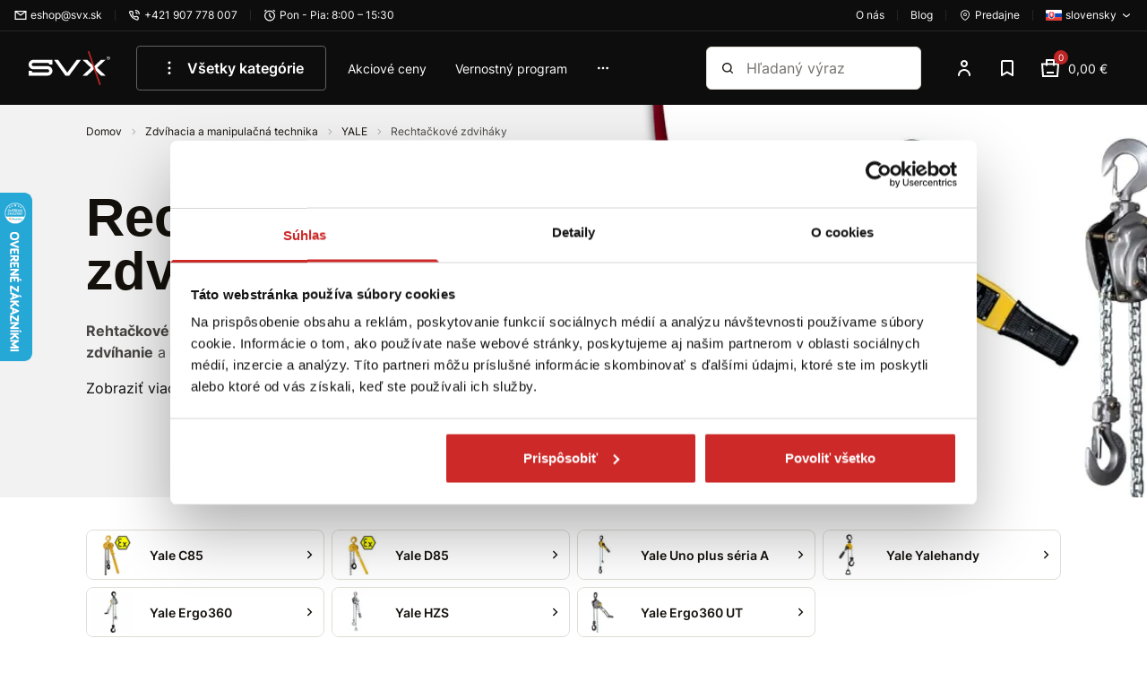

--- FILE ---
content_type: text/html; charset=utf-8
request_url: https://www.svx.sk/zdvihacia-a-manipulacna-technika-yale-pfaff-rechtackove-zdvihaky/
body_size: 83136
content:
<!DOCTYPE html><html lang="sk"><head  prefix="og: http://ogp.me/ns#"><meta charset="UTF-8"><meta name="viewport" content="width=device-width,initial-scale=1.0,maximum-scale=5.0">      <title>Rechtačkové zdviháky | SVX SK</title>       <link rel="preconnect" href="https://www.googletagmanager.com">            <script> window.MEDIA_URL = "/media/"; window.INTERNAL_PAYMENT_ENUM = {'COD_TYPE_INTERNAL': 32, 'WIRE_TYPE_INTERNAL': 33, 'CARD_TYPE_INTERNAL': 34, 'CASH_TYPE_INTERNAL': 35}; window.GA4_ENABLED = true; window.GA4_KEY = "G-GS1VH8QQZR"; window.GA4_PRICE = "excl"; function getCookie(name) { let cookieValue = null; if (document.cookie && document.cookie !== '') { const cookies = document.cookie.split(';'); for (let i = 0; i < cookies.length; i++) { const cookie = cookies[i].trim(); if (cookie.substring(0, name.length + 1) === (name + '=')) { cookieValue = decodeURIComponent(cookie.substring(name.length + 1)); break; } } } return cookieValue; } function setCookie(name, value, expiration_days) { const d = new Date(); d.setTime(d.getTime() + (expiration_days * 24 * 60 * 60 * 1000)); let expires = "expires=" + d.toUTCString(); document.cookie = name + "=" + value + ";" + expires + ";path=/"; } </script>  <script> function updateGoogleConsents(sb_gdpr_cookie_consent, init = false) { gtag('consent', init ? 'default' : 'update', { 'ad_storage': sb_gdpr_cookie_consent.consentMarketing ? 'granted' : 'denied', 'analytics_storage': sb_gdpr_cookie_consent.consentPerformance ? 'granted' : 'denied', 'functionality_storage': sb_gdpr_cookie_consent.consentFunctional ? 'granted' : 'denied', 'personalization_storage': sb_gdpr_cookie_consent.consentFunctional ? 'granted' : 'denied', 'ad_user_data': sb_gdpr_cookie_consent.consentAdUserData ? 'granted' : 'denied', 'ad_personalization': sb_gdpr_cookie_consent.consentAdPersonalization ? 'granted' : 'denied', "security_storage": "granted", }); } </script>       <!-- Global site tag (gtag.js) - Google Analytics --><script > window.dataLayer = window.dataLayer || []; window.gtag = function gtag() {  dataLayer.push(arguments);  };  </script>   <script async src="https://www.googletagmanager.com/gtag/js?id=G-GS1VH8QQZR"></script>   <script > window.dataLayer = window.dataLayer || []; window.gtag = function gtag() {  dataLayer.push(arguments);  }; gtag('js', new Date());  gtag('config', "G-GS1VH8QQZR", { 'currency': 'EUR' });  </script>    <!-- Facebook Pixel Code --><script > !function (f, b, e, v, n, t, s) { if (f.fbq) return; n = f.fbq = function () { n.callMethod ? n.callMethod.apply(n, arguments) : n.queue.push(arguments) }; if (!f._fbq) f._fbq = n; n.push = n; n.loaded = !0; n.version = '2.0'; n.queue = []; t = b.createElement(e); t.async = !0; t.src = v; s = b.getElementsByTagName(e)[0]; s.parentNode.insertBefore(t, s) }(window, document, 'script', 'https://connect.facebook.net/en_US/fbevents.js'); fbq('init', "379947702662102"); fbq('track', 'PageView'); </script><!-- End Facebook Pixel Code -->      <script> if ('scrollRestoration' in history) { history.scrollRestoration = 'auto'; } </script>  <!-- Google Tag Manager --><script>(function (w, d, s, l, i) { w[l] = w[l] || []; w[l].push({ 'gtm.start': new Date().getTime(), event: 'gtm.js' }); var f = d.getElementsByTagName(s)[0], j = d.createElement(s), dl = l != 'dataLayer' ? '&l=' + l : ''; j.async = true; j.src = 'https://www.googletagmanager.com/gtm.js?id=' + i + dl; f.parentNode.insertBefore(j, f); })(window, document, 'script', 'dataLayer', "GTM-55RHQJSN");</script><!-- End Google Tag Manager -->   <script> window.SB_TRANS = { 'for': 'za', }; window.SBUrls = { 'shipping_calendar:stock-state-api': "/kalendar-dorucenia/v2/stock-state/", 'customer:set-language': "/zakaznik/set-language/", }; window.searchUrls = { search_view: "/vyhladavanie/",  }; window.profileUrls = { gdprSettings: "/ucet/gdpr-nastavenia/", }; window.languageCode = "sk"; window.currencySymbol = "€"; window.currencyCode = "EUR"; window.rounding_exponent = "2";  </script>      <script> window.maps_key = { key: 'AIzaSyCA5ey6RtoFKO3vHi_Yx9WMp-cc04CpVQQ' };  window.active_menu_item = 1;    window.ga4_datalayer_enabled = true;  </script><script> if (window.matchMedia('(max-width: 991px)').matches) { let documentStyle = document.documentElement.getAttribute('style') || ''; documentStyle += `--app-height: ${window.innerHeight}px;`; document.documentElement.setAttribute('style', documentStyle); } </script> 
    <link href="/static/dist/main.8f26f2d9d14f99e3bd0b.686a569730a9.css" rel="stylesheet" />         <style>.sb.grid-template-columns-2{grid-template-columns:repeat(2, minmax(0, 1fr));}</style>        <style media="(min-width: 768px)">.sb.md\:grid-template-columns-3{grid-template-columns:repeat(3, minmax(0, 1fr));}</style>     <style media="(min-width: 992px)">.sb.lg\:grid-template-columns-4{grid-template-columns:repeat(4, minmax(0, 1fr));}</style>               
   <link rel="preload" fetchpriority="high" imagesrcset="/media/product_image/a7bb0d38e366607f8b8dee8cf884a6245823b4f8/a7bb0d38e366607f8b8dee8cf884a6245823b4f8/rechtackovy_zdvihak_uno_plus_seria_a_16381755752_SRQfGeV.jpg.156x156_q85ss0_background-%23fff.jpg.webp 156w, /media/product_image/a7bb0d38e366607f8b8dee8cf884a6245823b4f8/a7bb0d38e366607f8b8dee8cf884a6245823b4f8/rechtackovy_zdvihak_uno_plus_seria_a_16381755752_SRQfGeV.jpg.256x256_q85ss0_background-%23fff.jpg.webp 256w" imagesizes="(max-width: 360px) 156px, 256px" as="image">
    <script src="/static/dist/global.30a909af47d64aa0d84d.6ebc30a11cb0.js" defer></script>   <script src="/static/js/htmx.min.5be612db02a6.js" defer></script>   <script type="text/javascript"> window._hwq = window._hwq || []; window._hwq.push(['setKey', '7AE148C087623370916B6A39CACC99EE']); window._hwq.push(['setTopPos', '150']); window._hwq.push(['showWidget', '21']); (function(){ var ho = document.createElement('script'); ho.type = 'text/javascript'; ho.async = true; ho.src = 'https://www.heureka.sk/direct/i/gjs.php?n=wdgt&sak=7AE148C087623370916B6A39CACC99EE'; var s = document.getElementsByTagName('script')[0]; s.parentNode.insertBefore(ho, s); })(); </script> 
<script src="/static/dist/catalog.c665f3b8699bc4200da6.da90b8fb552c.js" defer></script>
     <link rel="alternate" hreflang="sk" href="https://www.svx.sk/zdvihacia-a-manipulacna-technika-yale-pfaff-rechtackove-zdvihaky/"/>  <link rel="alternate" hreflang="cs" href="https://www.svx.cz/zdvihaci-a-manipulacni-technika-yale-pfaff-rehtackove-zvedaky/"/>  <link rel="alternate" hreflang="hu" href="https://www.svx.hu/emelo-es-kezelotechnika-yale-pfaff-racsnis-emelok/"/>  <link rel="alternate" hreflang="x-default" href="https://www.svx.sk/zdvihacia-a-manipulacna-technika-yale-pfaff-rechtackove-zdvihaky/"/>       <link rel="preload" href="/static/fonts/Inter.e08be6d5d433.woff2" as="font" type="font/woff2" crossorigin><link rel="preload" href="/static/fonts/Inter-Ext.6256ef56b938.woff2" as="font" type="font/woff2" crossorigin><link rel="preload" href="/static/fonts/IBM Plex Sans.0ceb759015a6.woff2" as="font" type="font/woff2" crossorigin><link rel="preload" href="/static/fonts/IBM Plex Sans-Ext.0e2c71ca88ef.woff2" as="font" type="font/woff2" crossorigin><link rel="preload" href="/static/fonts/IBM Plex Sans Semi-Bold.e78568807d10.woff2" as="font" type="font/woff2" crossorigin><link rel="preload" href="/static/fonts/IBM Plex Sans Semi-Bold-Ext.4267dfb25bc2.woff2" as="font" type="font/woff2" crossorigin><style> /* latin-ext */ @font-face { font-family: 'IBM Plex Sans'; font-style: normal; font-weight: 400; font-display: swap; src: url(/static/fonts/IBM Plex Sans-Ext.0e2c71ca88ef.woff2) format('woff2'); unicode-range: U+0100-02AF, U+0304, U+0308, U+0329, U+1E00-1E9F, U+1EF2-1EFF, U+2020, U+20A0-20AB, U+20AD-20CF, U+2113, U+2C60-2C7F, U+A720-A7FF; } /* latin */ @font-face { font-family: 'IBM Plex Sans'; font-style: normal; font-weight: 400; font-display: swap; src: url(/static/fonts/IBM Plex Sans.0ceb759015a6.woff2) format('woff2'); unicode-range: U+0000-00FF, U+0131, U+0152-0153, U+02BB-02BC, U+02C6, U+02DA, U+02DC, U+0304, U+0308, U+0329, U+2000-206F, U+2074, U+20AC, U+2122, U+2191, U+2193, U+2212, U+2215, U+FEFF, U+FFFD; } /* latin-ext */ @font-face { font-family: 'IBM Plex Sans'; font-style: normal; font-weight: 600; font-display: swap; src: url(/static/fonts/IBM Plex Sans Semi-Bold-Ext.4267dfb25bc2.woff2) format('woff2'); unicode-range: U+0100-02AF, U+0304, U+0308, U+0329, U+1E00-1E9F, U+1EF2-1EFF, U+2020, U+20A0-20AB, U+20AD-20CF, U+2113, U+2C60-2C7F, U+A720-A7FF; } /* latin */ @font-face { font-family: 'IBM Plex Sans'; font-style: normal; font-weight: 600; font-display: swap; src: url(/static/fonts/IBM Plex Sans Semi-Bold.e78568807d10.woff2) format('woff2'); unicode-range: U+0000-00FF, U+0131, U+0152-0153, U+02BB-02BC, U+02C6, U+02DA, U+02DC, U+0304, U+0308, U+0329, U+2000-206F, U+2074, U+20AC, U+2122, U+2191, U+2193, U+2212, U+2215, U+FEFF, U+FFFD; }  /* latin-ext */ @font-face { font-family: 'Inter'; font-style: normal; font-weight: 400; font-display: swap; src: url(/static/fonts/Inter-Ext.6256ef56b938.woff2) format('woff2'); unicode-range: U+0100-02AF, U+0304, U+0308, U+0329, U+1E00-1E9F, U+1EF2-1EFF, U+2020, U+20A0-20AB, U+20AD-20CF, U+2113, U+2C60-2C7F, U+A720-A7FF; } /* latin */ @font-face { font-family: 'Inter'; font-style: normal; font-weight: 400; font-display: swap; src: url(/static/fonts/Inter.e08be6d5d433.woff2) format('woff2'); unicode-range: U+0000-00FF, U+0131, U+0152-0153, U+02BB-02BC, U+02C6, U+02DA, U+02DC, U+0304, U+0308, U+0329, U+2000-206F, U+2074, U+20AC, U+2122, U+2191, U+2193, U+2212, U+2215, U+FEFF, U+FFFD; }  /* latin-ext */ @font-face { font-family: 'Inter'; font-style: normal; font-weight: 600; font-display: swap; src: url(/static/fonts/Inter-Ext.6256ef56b938.woff2) format('woff2'); unicode-range: U+0100-02AF, U+0304, U+0308, U+0329, U+1E00-1E9F, U+1EF2-1EFF, U+2020, U+20A0-20AB, U+20AD-20CF, U+2113, U+2C60-2C7F, U+A720-A7FF; } /* latin */ @font-face { font-family: 'Inter'; font-style: normal; font-weight: 600; font-display: swap; src: url(/static/fonts/Inter.e08be6d5d433.woff2) format('woff2'); unicode-range: U+0000-00FF, U+0131, U+0152-0153, U+02BB-02BC, U+02C6, U+02DA, U+02DC, U+0304, U+0308, U+0329, U+2000-206F, U+2074, U+20AC, U+2122, U+2191, U+2193, U+2212, U+2215, U+FEFF, U+FFFD; }  /* latin-ext */ @font-face { font-family: 'Inter'; font-style: normal; font-weight: 700; font-display: swap; src: url(/static/fonts/Inter-Ext.6256ef56b938.woff2) format('woff2'); unicode-range: U+0100-02AF, U+0304, U+0308, U+0329, U+1E00-1E9F, U+1EF2-1EFF, U+2020, U+20A0-20AB, U+20AD-20CF, U+2113, U+2C60-2C7F, U+A720-A7FF; } /* latin */ @font-face { font-family: 'Inter'; font-style: normal; font-weight: 700; font-display: swap; src: url(/static/fonts/Inter.e08be6d5d433.woff2) format('woff2'); unicode-range: U+0000-00FF, U+0131, U+0152-0153, U+02BB-02BC, U+02C6, U+02DA, U+02DC, U+0304, U+0308, U+0329, U+2000-206F, U+2074, U+20AC, U+2122, U+2191, U+2193, U+2212, U+2215, U+FEFF, U+FFFD; }  </style><script> window.grid_stack_cell_height = 52; window.const_override = []; window.const_override['AVAILABILITY_STYLES'] = { IN_STOCK: { class: 'text-positive', icon: '#checkmark-circle' }, LIMITED_STOCK: { class: 'text-positive', icon: '#checkmark-circle' }, UPON_ORDER_STOCK: { class: 'text-notice', icon: '#clock' }, OUT_OF_STOCK: { class: 'text-dark-60', icon: '#x-circle' }, END_OF_SALE: { class: 'text-dark-60', icon: '#x-circle' }, undefined: { class: '', icon: '' } }; </script><meta name="seznam-wmt" content="HAJnf57bwpORV1MZcai64MAXJbJrFybv"/>          <meta name="robots" content="index, follow"/>     <link rel="apple-touch-icon" sizes="180x180" href="/static/favicon/apple-touch-icon.f3e05a9f3e64.png"><link rel="icon" type="image/png" sizes="32x32" href="/static/favicon/favicon-32x32.96bc9a6e435c.png"><link rel="icon" type="image/png" sizes="16x16" href="/static/favicon/favicon-16x16.fdec1beac34d.png"><link rel="manifest" href="/static/favicon/site.b9aa277fcfc3.webmanifest"><link rel="mask-icon" href="/static/favicon/safari-pinned-tab.d1f239413bde.svg" color="#e0004d"><link rel="shortcut icon" href="/static/favicon/favicon.f28ecbe21e40.ico"><meta name="msapplication-TileColor" content="#e0004d"><meta name="msapplication-config" content="/static/favicon/browserconfig.a493ba0aa0b8.xml"><meta name="theme-color" content="#ffffff">   <meta property="og:site_name" content="SVX SK"/><meta property="og:locale" content="sk"/>   
<meta name="description" content="Rehtačkové zdviháky, niekedy tiež nazývané ako pákové, slúžia na zdvíhanie a manipuláciu s ťažšími bremenami. Zdviháky nájdu využitie predovšetkým v …"><meta property="og:title" content="Rechtačkové zdviháky | SVX SK"><meta property="og:url" content="https://www.svx.sk/zdvihacia-a-manipulacna-technika-yale-pfaff-rechtackove-zdvihaky/"><meta property="og:description" content="Rehtačkové zdviháky, niekedy tiež nazývané ako pákové, slúžia na zdvíhanie a manipuláciu s ťažšími bremenami. Zdviháky nájdu využitie predovšetkým v …"><meta property="og:image" content="https://www.svx.sk/media/categories/backgrounds/a15da23c292ebd83287d8ecf90712fc7d2610558/YALE_Rechta%C4%8Dkov%C3%A9_zdvih%C3%A1ky.png"><meta property="og:type" content="product.group">
      <link rel="canonical" href="https://www.svx.sk/zdvihacia-a-manipulacna-technika-yale-pfaff-rechtackove-zdvihaky/">    <link rel="next" href="https://www.svx.sk/zdvihacia-a-manipulacna-technika-yale-pfaff-rechtackove-zdvihaky/?p=2">    </head><body class="" hx-ext="remove-me"> <noscript><style> noscript { width: 100%; } .noscript-d-block { display: block !important; } .noscript-d-none { display: none !important; } img.lazyload { display: none; } </style></noscript> <!-- Google Tag Manager (noscript) --><noscript><iframe src="https://www.googletagmanager.com/ns.html?id=GTM-55RHQJSN" height="0" width="0" style="display:none;visibility:hidden"></iframe></noscript><!-- End Google Tag Manager (noscript) --><iframe style="display: none;" src="/static/favicon/favicon-16x16.fdec1beac34d.png"></iframe><div class="min-h-screen flex flex-col container-query-wrapper">                             
	     <div class="header-secondary max-md:hidden flex items-center justify-between px-16 py-8 bg-light-surface text-caption text-dark-subdued relative z-40">  <div class="flex items-center">     <a href="/cdn-cgi/l/email-protection#1a7f6972756a5a696c62346971" class="flex items-center"><svg class="w-14 h-14 mr-4"><use xlink:href="#mail"></use></svg><span><span class="__cf_email__" data-cfemail="9affe9f2f5eadae9ece2b4e9f1">[email&#160;protected]</span></span></a>       <div class="w-1 h-12 mx-14 bg-light-10"></div> <a href="tel:+421 907 778 007" class="flex items-center"><svg class="w-14 h-14 mr-4"><use xlink:href="#phone"></use></svg><span>+421 907 778 007</span></a>       <div class="w-1 h-12 mx-14 bg-light-10"></div> <div class="flex items-center"><svg class="w-14 h-14 mr-4"><use xlink:href="#clock"></use></svg><span>Pon - Pia: 8:00 – 15:30</span></div>       </div>   <div class="flex items-center">   <a href="/o-spolocnosti/o-nas/" class="flex items-center"><span>O nás</span></a> <div class="w-1 h-12 mx-14 bg-light-10"></div> <a href="/blog/" class="flex items-center"><span>Blog</span></a>   <div class="w-1 h-12 mx-14 bg-light-10"></div>  <a href="/predajne-miesta/" class="flex items-center flex-shrink-0"><svg class="w-14 h-14 mr-4"><use xlink:href="#map"></use></svg><span>Predajne</span></a>          <div class="w-1 h-12 mx-14 bg-light-10"></div> <div class="relative"><button data-bs-toggle="dropdown" aria-expanded="false" data-bs-display="static" class="flex items-center">  <img loading="lazy" src="/static/sb_admin/images/flags/sk.4a92080bc7fe.png" alt="sk" width="18px" height="13px" class="w-18 mr-4">  <span>slovensky</span><svg class="w-14 h-14 ml-4"><use xlink:href="#darr"></use></svg></button><ul class="dropdown-menu fade top-full left-auto right-0">  <li><a class="dropdown-menu-link flex items-center" href="javascript:void(0)" onclick="Global.setLanguageForDomain(this, 'sk')">  <img src="/static/images/blank.gif" data-src="/static/sb_admin/images/flags/sk.4a92080bc7fe.png" alt="sk" width="18px" height="13px" class="lazyload w-18 mr-4">  <span class="capitalize">slovensky</span></a></li>  <li><a class="dropdown-menu-link flex items-center" href="javascript:void(0)" onclick="Global.setLanguageForDomain(this, 'cs')">  <img src="/static/images/blank.gif" data-src="/static/sb_admin/images/flags/cs.5b512a251b23.png" alt="cs" width="18px" height="13px" class="lazyload w-18 mr-4">  <span class="capitalize">česky</span></a></li>  <li><a class="dropdown-menu-link flex items-center" href="javascript:void(0)" onclick="Global.setLanguageForDomain(this, 'hu')">  <img src="/static/images/blank.gif" data-src="/static/sb_admin/images/flags/hu.2cb0b3370d77.png" alt="hu" width="18px" height="13px" class="lazyload w-18 mr-4">  <span class="capitalize">maďarsky</span></a></li>  </ul></div>   </div>  </div> <header class="header py-8 md:py-16 bg-light z-30"><div class="md:pb-16 relative">  <div class="container-fluid"><div class="md:px-16 flex items-center">  <a href="/" class="inline-block h-38 w-92 shrink-0 sm:mr-28 hover:text-light" title="Domov"><svg class="w-full h-full object-scale-down"><use xlink:href="#svx-logo"></use></svg></a>      <nav class="max-md:hidden main-menu min-w-0 pr-24 w-full" aria-label="main-menu">  <ul class="flex items-center text-p-small js-hideable-navbar w-full whitespace-nowrap overflow-hidden">       <li class="group js-hideable-item"> <a  href="#" onclick="return false;"   style="color: rgb(255, 255, 255);"  class="flex py-12 px-24 mr-8 text-p font-semibold hover:text-light hover:bg-light-10 border border-dark-material rounded" title="Všetky kategórie"   type="button" id="dropdownMegaMenu" data-bs-toggle="dropdown" aria-expanded="false" data-bs-auto-close="outside" ><svg class="w-24 h-24 mr-8"><use xlink:href="#dots_v"></use></svg> Všetky kategórie</a>    <div class="mega-menu absolute z-20 left-0 true-viewport-width dropdown-menu" aria-labelledby="dropdownMegaMenu"><div class="container"><div class="relative"><ul class="menu-aim bg-light text-dark w-316 shadow-sm overflow-y-scroll custom-scrollbar py-8"><li class="absolute -top-24 left-128"><div class="relative border-12 border-transparent border-b-light"></div></li><li class="menu-aim__item"><a class="menu-aim__item-name flex items-center p-12 whitespace-normal hover:text-brand hover:bg-light-surface" href="/lanove-prislusenstvo-a-nerezovy-program/"><img loading="lazy" class="mr-8" src="/media/categories/icons/f477872adc9547c32e82c1458bcfcaf9864caf43/Lanove_Kreslic%C3%AD_pl%C3%A1tno_1.svg" width="24" height="24" alt="icon"/>  Lanové príslušenstvo a nerezový program  <svg class="ml-auto w-16 h-16 flex-shrink-0 text-brand"><use xlink:href="#rarr-big"></use></svg></a><div class="menu-aim__item-submenu bg-light p-32 shadow-sm overflow-y-auto custom-scrollbar"><div class="flex flex-wrap w-full gap-x-32"><div class="flex mb-16 pb-32"><div class="mr-16 w-64 h-64"><img src="/media/categories/category_25.jpg.100x100_q85ss0_crop_replace_alpha-%23fff.jpg.webp" loading="lazy" alt="Nerezový program"></div><ul class="w-200 whitespace-normal"><li class="mb-16"><a data-instant href="/lanove-prislusenstvo-a-nerezovy-program-nerezovy-program/" class="text-p font-bold hover:text-brand hover:cursor-pointer"><span>Nerezový program</span></a></li><li class="mb-8"><a class="text-dark hover:text-brand hover:cursor-pointer" href="/lanove-prislusenstvo-a-nerezovy-program-nerezove-karabiny/">Nerezové karabíny</a></li><li class="mb-8"><a class="text-dark hover:text-brand hover:cursor-pointer" href="/lanove-prislusenstvo-a-nerezovy-program-nerezove-lanove-prislusenstvo/">Nerezové lanové príslušenstvo</a></li><li class="mb-8"><a class="text-dark hover:text-brand hover:cursor-pointer" href="/lanove-prislusenstvo-a-nerezovy-program-nerezove-drotene-vyrobky/">Nerezové drôtené výrobky</a></li><li class="mb-8"><a class="text-dark hover:text-brand hover:cursor-pointer" href="/lanove-prislusenstvo-a-nerezovy-program-nerezove-masiarske-haky/">Nerezové mäsiarske háky</a></li><li class="mb-8"><a class="text-dark hover:text-brand hover:cursor-pointer" href="/lanove-prislusenstvo-a-nerezovy-program-nerezove-hojdackove-haky/">Nerezové hojdačkové háky</a></li><div class="collapse" id="category-1960"><li class="mb-8"><a class="text-dark hover:text-brand hover:cursor-pointer" href="/lanove-prislusenstvo-a-nerezovy-program-nerezove-strmene/">Nerezové strmene</a></li><li class="mb-8"><a class="text-dark hover:text-brand hover:cursor-pointer" href="/lanove-prislusenstvo-a-nerezovy-program-nerezove-zavesne-oka-a-matice/">Nerezové závesné oká a matice</a></li><li class="mb-8"><a class="text-dark hover:text-brand hover:cursor-pointer" href="/lanove-prislusenstvo-a-nerezovy-program-nerezove-napinace/">Nerezové napínače</a></li><li class="mb-8"><a class="text-dark hover:text-brand hover:cursor-pointer" href="/lanove-prislusenstvo-a-nerezovy-program-nerezove-otocne-prvky/">Nerezové otočné prvky</a></li><li class="mb-8"><a class="text-dark hover:text-brand hover:cursor-pointer" href="/lanove-prislusenstvo-a-nerezovy-program-nerezove-kladky/">Nerezové kladky</a></li><li class="mb-8"><a class="text-dark hover:text-brand hover:cursor-pointer" href="/lanove-prislusenstvo-a-nerezovy-program-nerezove-zavesy/">Nerezové závesy</a></li></div><li class="pt-4"><button data-bs-toggle="collapse" role="button" aria-expanded="false" aria-controls="category-1960" data-bs-target="#category-1960" data-switch-target="span" data-switch-state="true" data-switch-true="Ďalšie kategórie" data-switch-false="Menej kategórií" class="text-brand hover:text-action collapsed js-switch-text" ><span>Ďalšie kategórie</span></button></li></ul></div><div class="flex mb-16 pb-32"><div class="mr-16 w-64 h-64"><img src="/media/categories/category_2.jpg.100x100_q85ss0_crop_replace_alpha-%23fff.jpg.webp" loading="lazy" alt="Príslušenstvo k oceľovým lanám"></div><ul class="w-200 whitespace-normal"><li class="mb-16"><a data-instant href="/lanove-prislusenstvo-a-nerezovy-program-prislusenstvo-k-ocelovym-lanam/" class="text-p font-bold hover:text-brand hover:cursor-pointer"><span>Príslušenstvo k oceľovým lanám</span></a></li><li class="mb-8"><a class="text-dark hover:text-brand hover:cursor-pointer" href="/lanove-prislusenstvo-a-nerezovy-program-lanove-svorky/">Lanové svorky</a></li><li class="mb-8"><a class="text-dark hover:text-brand hover:cursor-pointer" href="/lanove-prislusenstvo-a-nerezovy-program-lanove-ocnice/">Lanové očnice</a></li><li class="mb-8"><a class="text-dark hover:text-brand hover:cursor-pointer" href="/lanove-prislusenstvo-a-nerezovy-program-hlinikove-objimky/">Hliníkové objímky</a></li><li class="mb-8"><a class="text-dark hover:text-brand hover:cursor-pointer" href="/lanove-prislusenstvo-a-nerezovy-program-lanove-zamky/">Lanové zámky</a></li></ul></div><div class="flex mb-16 pb-32"><div class="mr-16 w-64 h-64"><img src="/media/categories/category_134.jpg.100x100_q85ss0_crop_replace_alpha-%23fff.jpg.webp" loading="lazy" alt="Karabíny"></div><ul class="w-200 whitespace-normal"><li class="mb-16"><a data-instant href="/lanove-prislusenstvo-a-nerezovy-program-karabiny/" class="text-p font-bold hover:text-brand hover:cursor-pointer"><span>Karabíny</span></a></li><li class="mb-8"><a class="text-dark hover:text-brand hover:cursor-pointer" href="/lanove-prislusenstvo-a-nerezovy-program-din-5299c-karabiny/">DIN 5299C Karabíny</a></li><li class="mb-8"><a class="text-dark hover:text-brand hover:cursor-pointer" href="/lanove-prislusenstvo-a-nerezovy-program-din-5299d-karabiny/">DIN 5299D Karabíny</a></li><li class="mb-8"><a class="text-dark hover:text-brand hover:cursor-pointer" href="/lanove-prislusenstvo-a-nerezovy-program-karabiny-s-maticou/">Karabíny s maticou</a></li><li class="mb-8"><a class="text-dark hover:text-brand hover:cursor-pointer" href="/lanove-prislusenstvo-a-nerezovy-program-trojuholnikove-karabiny/">Trojuholníkové karabíny</a></li><li class="mb-8"><a class="text-dark hover:text-brand hover:cursor-pointer" href="/lanove-prislusenstvo-a-nerezovy-program-karabiny-s-kruzkom/">Karabíny s krúžkom</a></li><div class="collapse" id="category-1979"><li class="mb-8"><a class="text-dark hover:text-brand hover:cursor-pointer" href="/lanove-prislusenstvo-a-nerezovy-program-hlinikove-karabiny/">Hliníkové karabíny</a></li><li class="mb-8"><a class="text-dark hover:text-brand hover:cursor-pointer" href="/lanove-prislusenstvo-a-nerezovy-program-svedskeho-typu/">Švédskeho typu</a></li><li class="mb-8"><a class="text-dark hover:text-brand hover:cursor-pointer" href="/lanove-prislusenstvo-a-nerezovy-program-karabiny-panik/">Karabíny PANIK</a></li><li class="mb-8"><a class="text-dark hover:text-brand hover:cursor-pointer" href="/lanove-prislusenstvo-a-nerezovy-program-vypustacie-karabiny/">Vypúšťacie karabíny</a></li><li class="mb-8"><a class="text-dark hover:text-brand hover:cursor-pointer" href="/lanove-prislusenstvo-a-nerezovy-program-pruzinove-karabiny/">Pružinové karabíny</a></li></div><li class="pt-4"><button data-bs-toggle="collapse" role="button" aria-expanded="false" aria-controls="category-1979" data-bs-target="#category-1979" data-switch-target="span" data-switch-state="true" data-switch-true="Ďalšie kategórie" data-switch-false="Menej kategórií" class="text-brand hover:text-action collapsed js-switch-text" ><span>Ďalšie kategórie</span></button></li></ul></div><div class="flex mb-16 pb-32"><div class="mr-16 w-64 h-64"><img src="/media/categories/category_114.jpg.100x100_q85ss0_crop_replace_alpha-%23fff.jpg.webp" loading="lazy" alt="Napínače"></div><ul class="w-200 whitespace-normal"><li class="mb-16"><a data-instant href="/lanove-prislusenstvo-a-nerezovy-program-napinace/" class="text-p font-bold hover:text-brand hover:cursor-pointer"><span>Napínače</span></a></li><li class="mb-8"><a class="text-dark hover:text-brand hover:cursor-pointer" href="/lanove-prislusenstvo-a-nerezovy-program-din-1480-napinace/">DIN 1480 Napínače</a></li><li class="mb-8"><a class="text-dark hover:text-brand hover:cursor-pointer" href="/lanove-prislusenstvo-a-nerezovy-program-presne-napinace-oko-hak/">Presné napínače OKO-HÁK</a></li><li class="mb-8"><a class="text-dark hover:text-brand hover:cursor-pointer" href="/lanove-prislusenstvo-a-nerezovy-program-oka-a-haky-pre-napinace/">Oká a háky pre napínače</a></li><li class="mb-8"><a class="text-dark hover:text-brand hover:cursor-pointer" href="/lanove-prislusenstvo-a-nerezovy-program-plotove-napinace/">Plotové napínače</a></li></ul></div><div class="flex mb-16 pb-32"><div class="mr-16 w-64 h-64"><img src="/media/categories/category_162.jpg.100x100_q85ss0_crop_replace_alpha-%23fff.jpg.webp" loading="lazy" alt="Strmene a zámky reťazí"></div><ul class="w-200 whitespace-normal"><li class="mb-16"><a data-instant href="/lanove-prislusenstvo-a-nerezovy-program-strmene-a-zamky-retazi/" class="text-p font-bold hover:text-brand hover:cursor-pointer"><span>Strmene a zámky reťazí</span></a></li><li class="mb-8"><a class="text-dark hover:text-brand hover:cursor-pointer" href="/lanove-prislusenstvo-a-nerezovy-program-potrubne-strmene/">Potrubné strmene</a></li><li class="mb-8"><a class="text-dark hover:text-brand hover:cursor-pointer" href="/lanove-prislusenstvo-a-nerezovy-program-trubkove-strmene/">Trubkové strmene</a></li><li class="mb-8"><a class="text-dark hover:text-brand hover:cursor-pointer" href="/lanove-prislusenstvo-a-nerezovy-program-zamky-retazi-tvar-obluk/">Zámky reťazí tvar oblúk</a></li><li class="mb-8"><a class="text-dark hover:text-brand hover:cursor-pointer" href="/lanove-prislusenstvo-a-nerezovy-program-zamky-retazi-tvar-d/">Zámky reťazí tvar D</a></li><li class="mb-8"><a class="text-dark hover:text-brand hover:cursor-pointer" href="/lanove-prislusenstvo-a-nerezovy-program-objimky-dvojskrutkove/">Objímky dvojskrutkové</a></li><div class="collapse" id="category-1981"><li class="mb-8"><a class="text-dark hover:text-brand hover:cursor-pointer" href="/lanove-prislusenstvo-a-nerezovy-program-trapezove-zavesy/">Trapézové závesy</a></li><li class="mb-8"><a class="text-dark hover:text-brand hover:cursor-pointer" href="/lanove-prislusenstvo-a-nerezovy-program-zavesy-na-nosniky/">Závesy na nosníky</a></li></div><li class="pt-4"><button data-bs-toggle="collapse" role="button" aria-expanded="false" aria-controls="category-1981" data-bs-target="#category-1981" data-switch-target="span" data-switch-state="true" data-switch-true="Ďalšie kategórie" data-switch-false="Menej kategórií" class="text-brand hover:text-action collapsed js-switch-text" ><span>Ďalšie kategórie</span></button></li></ul></div><div class="flex mb-16 pb-32"><div class="mr-16 w-64 h-64"><img src="/media/categories/category_158.jpg.100x100_q85ss0_crop_replace_alpha-%23fff.jpg.webp" loading="lazy" alt="Závesné oká a matice"></div><ul class="w-200 whitespace-normal"><li class="mb-16"><a data-instant href="/lanove-prislusenstvo-a-nerezovy-program-zavesne-oka-a-matice/" class="text-p font-bold hover:text-brand hover:cursor-pointer"><span>Závesné oká a matice</span></a></li><li class="mb-8"><a class="text-dark hover:text-brand hover:cursor-pointer" href="/lanove-prislusenstvo-a-nerezovy-program-din-580-zavesne-oka/">DIN 580 Závesné oká pozinkované</a></li><li class="mb-8"><a class="text-dark hover:text-brand hover:cursor-pointer" href="/lanove-prislusenstvo-a-nerezovy-program-din-582-zavesne-matice/">DIN 582 Závesné matice pozinkované</a></li><li class="mb-8"><a class="text-dark hover:text-brand hover:cursor-pointer" href="/lanove-prislusenstvo-a-nerezovy-program-din-580-zavesne-oka-tr-80/">DIN 580 Závesné oká tr 80</a></li><li class="mb-8"><a class="text-dark hover:text-brand hover:cursor-pointer" href="/lanove-prislusenstvo-a-nerezovy-program-din-582-zavesne-matice-tr-80/">DIN 582 Závesné matice tr 80</a></li></ul></div><div class="flex mb-16 pb-32"><div class="mr-16 w-64 h-64"><img src="/media/categories/category_250.jpg.100x100_q85ss0_crop_replace_alpha-%23fff.jpg.webp" loading="lazy" alt="Oká - Háky - Skoby"></div><ul class="w-200 whitespace-normal"><li class="mb-16"><a data-instant href="/lanove-prislusenstvo-a-nerezovy-program-oka-haky-skoby/" class="text-p font-bold hover:text-brand hover:cursor-pointer"><span>Oká - Háky - Skoby</span></a></li><li class="mb-8"><a class="text-dark hover:text-brand hover:cursor-pointer" href="/okrasne-oka-a-haky/">Okrasné oká a háky</a></li><li class="mb-8"><a class="text-dark hover:text-brand hover:cursor-pointer" href="/lanove-prislusenstvo-a-nerezovy-program-din-4420-oka-lesenarske/">DIN 4420 Oká lešenárske</a></li><li class="mb-8"><a class="text-dark hover:text-brand hover:cursor-pointer" href="/lanove-prislusenstvo-a-nerezovy-program-oka/">Oká</a></li><li class="mb-8"><a class="text-dark hover:text-brand hover:cursor-pointer" href="/lanove-prislusenstvo-a-nerezovy-program-haky/">Háky</a></li><li class="mb-8"><a class="text-dark hover:text-brand hover:cursor-pointer" href="/lanove-prislusenstvo-a-nerezovy-program-skoby/">Skoby</a></li></ul></div><div class="flex mb-16 pb-32"><div class="mr-16 w-64 h-64"><img src="/media/categories/category_170.jpg.100x100_q85ss0_crop_replace_alpha-%23fff.jpg.webp" loading="lazy" alt="Hadicové a čelusťové spony"></div><ul class="w-200 whitespace-normal"><li class="mb-16"><a data-instant href="/lanove-prislusenstvo-a-nerezovy-program-hadicove-a-celustove-spony/" class="text-p font-bold hover:text-brand hover:cursor-pointer"><span>Hadicové a čelusťové spony</span></a></li><li class="mb-8"><a class="text-dark hover:text-brand hover:cursor-pointer" href="/lanove-prislusenstvo-a-nerezovy-program-hadicove-spony-w1/">Hadicové spony W1 - telo aj matica je pozinkovaná</a></li><li class="mb-8"><a class="text-dark hover:text-brand hover:cursor-pointer" href="/lanove-prislusenstvo-a-nerezovy-program-hadicove-spony-w2/">Hadicové spony W2 - telo je nerezové, matica pozinkovaná</a></li><li class="mb-8"><a class="text-dark hover:text-brand hover:cursor-pointer" href="/lanove-prislusenstvo-a-nerezovy-program-hadicove-spony-w4/">Hadicové spony W4 - telo aj matica je nerezová</a></li><li class="mb-8"><a class="text-dark hover:text-brand hover:cursor-pointer" href="/lanove-prislusenstvo-a-nerezovy-program-celustove-spony-w1/">Čelusťové spony W1 - pozinkované</a></li></ul></div><div class="flex mb-16 pb-32"><div class="mr-16 w-64 h-64"><img src="/media/categories/category_206.jpg.100x100_q85ss0_crop_replace_alpha-%23fff.jpg.webp" loading="lazy" alt="Kladky"></div><ul class="w-200 whitespace-normal"><li class="mb-16"><a data-instant href="/lanove-prislusenstvo-a-nerezovy-program-kladky/" class="text-p font-bold hover:text-brand hover:cursor-pointer"><span>Kladky</span></a></li><li class="mb-8"><a class="text-dark hover:text-brand hover:cursor-pointer" href="/lanove-prislusenstvo-a-nerezovy-program-dvojkolieskove-kladky/">Dvojkolieskové kladky</a></li><li class="mb-8"><a class="text-dark hover:text-brand hover:cursor-pointer" href="/lanove-prislusenstvo-a-nerezovy-program-jednokolieskove-kladky/">Jednokolieskové kladky</a></li><li class="mb-8"><a class="text-dark hover:text-brand hover:cursor-pointer" href="/lanove-prislusenstvo-a-nerezovy-program-kladky-s-vrutom/">Kladky s vrutom</a></li><li class="mb-8"><a class="text-dark hover:text-brand hover:cursor-pointer" href="/lanove-prislusenstvo-a-nerezovy-program-kladky-s-okom/">Kladky s okom</a></li><li class="mb-8"><a class="text-dark hover:text-brand hover:cursor-pointer" href="/lanove-prislusenstvo-a-nerezovy-program-kladky-s-hakom/">Kladky s hákom</a></li><div class="collapse" id="category-1984"><li class="mb-8"><a class="text-dark hover:text-brand hover:cursor-pointer" href="/lanove-prislusenstvo-a-nerezovy-program-kladky-so-strmenom/">Kladky so strmeňom</a></li></div><li class="pt-4"><button data-bs-toggle="collapse" role="button" aria-expanded="false" aria-controls="category-1984" data-bs-target="#category-1984" data-switch-target="span" data-switch-state="true" data-switch-true="Ďalšie kategórie" data-switch-false="Menej kategórií" class="text-brand hover:text-action collapsed js-switch-text" ><span>Ďalšie kategórie</span></button></li></ul></div><div class="flex mb-16 pb-32"><div class="mr-16 w-64 h-64"><img src="/media/categories/category_169.jpg.100x100_q85ss0_crop_replace_alpha-%23fff.jpg.webp" loading="lazy" alt="Drôtené výrobky"></div><ul class="w-200 whitespace-normal"><li class="mb-16"><a data-instant href="/lanove-prislusenstvo-a-nerezovy-program-drotene-vyrobky/" class="text-p font-bold hover:text-brand hover:cursor-pointer"><span>Drôtené výrobky</span></a></li><li class="mb-8"><a class="text-dark hover:text-brand hover:cursor-pointer" href="/lanove-prislusenstvo-a-nerezovy-program-s-haky/">S háky</a></li><li class="mb-8"><a class="text-dark hover:text-brand hover:cursor-pointer" href="/lanove-prislusenstvo-a-nerezovy-program-pruzinove-a-poistne-zavlacky/">Pružinové a poistné závlačky</a></li><li class="mb-8"><a class="text-dark hover:text-brand hover:cursor-pointer" href="/lanove-prislusenstvo-a-nerezovy-program-zvarane-oka-a-spony/">Zvárané oká a spony</a></li><li class="mb-8"><a class="text-dark hover:text-brand hover:cursor-pointer" href="/lanove-prislusenstvo-a-nerezovy-program-dosky-s-okom/">Dosky s okom</a></li><li class="mb-8"><a class="text-dark hover:text-brand hover:cursor-pointer" href="/lanove-prislusenstvo-a-nerezovy-program-spojky-na-retaze-a-lana/">Spojky na reťaze a laná</a></li><div class="collapse" id="category-1982"><li class="mb-8"><a class="text-dark hover:text-brand hover:cursor-pointer" href="/lanove-prislusenstvo-a-nerezovy-program-pracky/">Pracky</a></li><li class="mb-8"><a class="text-dark hover:text-brand hover:cursor-pointer" href="/lanove-prislusenstvo-a-nerezovy-program-haky-na-stresnu-krytinu/">Háky na strešnú krytinu</a></li><li class="mb-8"><a class="text-dark hover:text-brand hover:cursor-pointer" href="/lanove-prislusenstvo-a-nerezovy-program-kruzky-na-kluce/">Krúžky na kľúče</a></li><li class="mb-8"><a class="text-dark hover:text-brand hover:cursor-pointer" href="/lanove-prislusenstvo-a-nerezovy-program-haky-so-zavitom/">Háky závesné so závitom</a></li><li class="mb-8"><a class="text-dark hover:text-brand hover:cursor-pointer" href="/lanove-prislusenstvo-a-nerezovy-program-kruzky-otvaracie/">Krúžky otváracie</a></li><li class="mb-8"><a class="text-dark hover:text-brand hover:cursor-pointer" href="/lanove-prislusenstvo-a-nerezovy-program-trojuholniky-pre-postroje/">Trojuholníky pre postroje</a></li></div><li class="pt-4"><button data-bs-toggle="collapse" role="button" aria-expanded="false" aria-controls="category-1982" data-bs-target="#category-1982" data-switch-target="span" data-switch-state="true" data-switch-true="Ďalšie kategórie" data-switch-false="Menej kategórií" class="text-brand hover:text-action collapsed js-switch-text" ><span>Ďalšie kategórie</span></button></li></ul></div><div class="flex mb-16 pb-32"><div class="mr-16 w-64 h-64"><img src="/media/categories/category_232.jpg.100x100_q85ss0_crop_replace_alpha-%23fff.jpg.webp" loading="lazy" alt="Hojdačkové háky"></div><ul class="w-200 whitespace-normal"><li class="mb-16"><a data-instant href="/lanove-prislusenstvo-a-nerezovy-program-hojdackove-haky/" class="text-p font-bold hover:text-brand hover:cursor-pointer"><span>Hojdačkové háky</span></a></li><li class="mb-8"><a class="text-dark hover:text-brand hover:cursor-pointer" href="/lanove-prislusenstvo-a-nerezovy-program-s-vrutom/">Hojdačkové háky s vrutom</a></li><li class="mb-8"><a class="text-dark hover:text-brand hover:cursor-pointer" href="/lanove-prislusenstvo-a-nerezovy-program-so-zavitom/">Hojdačkové háky so závitom</a></li><li class="mb-8"><a class="text-dark hover:text-brand hover:cursor-pointer" href="/lanove-prislusenstvo-a-nerezovy-program-objimky-hojdackove-s-karabinou/">Objímky hojdačkové s karabínou</a></li></ul></div><div class="flex mb-16 pb-32"><div class="mr-16 w-64 h-64"><img src="/media/categories/category_245.jpg.100x100_q85ss0_crop_replace_alpha-%23fff.jpg.webp" loading="lazy" alt="Otočné prvky"></div><ul class="w-200 whitespace-normal"><li class="mb-16"><a data-instant href="/lanove-prislusenstvo-a-nerezovy-program-otocne-prvky/" class="text-p font-bold hover:text-brand hover:cursor-pointer"><span>Otočné prvky</span></a></li><li class="mb-8"><a class="text-dark hover:text-brand hover:cursor-pointer" href="/lanove-prislusenstvo-a-nerezovy-program-oka-otocne-pevnostne/">Oká otočné pevnostné</a></li><li class="mb-8"><a class="text-dark hover:text-brand hover:cursor-pointer" href="/lanove-prislusenstvo-a-nerezovy-program-oka-otocne-s-vidlicou/">Oká otočné s vidlicou</a></li><li class="mb-8"><a class="text-dark hover:text-brand hover:cursor-pointer" href="/lanove-prislusenstvo-a-nerezovy-program-otocne-spojky/">Otočné spojky</a></li><li class="mb-8"><a class="text-dark hover:text-brand hover:cursor-pointer" href="/lanove-prislusenstvo-a-nerezovy-program-otocne-spojky-s-kruzkom/">Otočné spojky s krúžkom</a></li></ul></div><div class="flex mb-16 pb-32"><div class="mr-16 w-64 h-64"><img src="/media/categories/category_616.jpg.100x100_q85ss0_crop_replace_alpha-%23fff.jpg.webp" loading="lazy" alt="Kotviace a nábytkové príslušenstvo"></div><ul class="w-200 whitespace-normal"><li class="mb-16"><a data-instant href="/lanove-prislusenstvo-a-nerezovy-program-kotviace-a-nabytkove-prislusenstvo/" class="text-p font-bold hover:text-brand hover:cursor-pointer"><span>Kotviace a nábytkové príslušenstvo</span></a></li><li class="mb-8"><a class="text-dark hover:text-brand hover:cursor-pointer" href="/lanove-prislusenstvo-a-nerezovy-program-kotviace-prvky/">Kotviace prvky</a></li><li class="mb-8"><a class="text-dark hover:text-brand hover:cursor-pointer" href="/lanove-prislusenstvo-a-nerezovy-program-nabytkove-prislusenstvo/">Nábytkové príslušenstvo</a></li><li class="mb-8"><a class="text-dark hover:text-brand hover:cursor-pointer" href="/lanove-prislusenstvo-a-nerezovy-program-petlice-a-rukovate/">Petlice a rukoväte</a></li><li class="mb-8"><a class="text-dark hover:text-brand hover:cursor-pointer" href="/lanove-prislusenstvo-a-nerezovy-program-pakove-uzavery/">Pákové uzávery</a></li></ul></div><div class="flex mb-16 pb-32"><div class="mr-16 w-64 h-64"><img src="/media/categories/category_300.png.100x100_q85ss0_crop_replace_alpha-%23fff.jpg.webp" loading="lazy" alt="DIY blistrový predaj"></div><ul class="w-200 whitespace-normal"><li class="mb-16"><a data-instant href="/lanove-prislusenstvo-a-nerezovy-program-diy-blistrovy-predaj/" class="text-p font-bold hover:text-brand hover:cursor-pointer"><span>DIY blistrový predaj</span></a></li><li class="mb-8"><a class="text-dark hover:text-brand hover:cursor-pointer" href="/lanove-prislusenstvo-a-nerezovy-program-haky-blistre/">Háky - blistre</a></li><li class="mb-8"><a class="text-dark hover:text-brand hover:cursor-pointer" href="/lanove-prislusenstvo-a-nerezovy-program-karabiny-blistre/">Karabíny - blistre</a></li><li class="mb-8"><a class="text-dark hover:text-brand hover:cursor-pointer" href="/lanove-prislusenstvo-a-nerezovy-program-lanove-svorky-blistre/">Lanové svorky - blistre</a></li><li class="mb-8"><a class="text-dark hover:text-brand hover:cursor-pointer" href="/lanove-prislusenstvo-a-nerezovy-program-oka-blistre/">Oká - blistre</a></li><li class="mb-8"><a class="text-dark hover:text-brand hover:cursor-pointer" href="/lanove-prislusenstvo-a-nerezovy-program-skoby-blistre/">Skoby - blistre</a></li><div class="collapse" id="category-1988"><li class="mb-8"><a class="text-dark hover:text-brand hover:cursor-pointer" href="/lanove-prislusenstvo-a-nerezovy-program-drotenne-vyrobky-blistre/">Drôtenné výrobky - blistre</a></li></div><li class="pt-4"><button data-bs-toggle="collapse" role="button" aria-expanded="false" aria-controls="category-1988" data-bs-target="#category-1988" data-switch-target="span" data-switch-state="true" data-switch-true="Ďalšie kategórie" data-switch-false="Menej kategórií" class="text-brand hover:text-action collapsed js-switch-text" ><span>Ďalšie kategórie</span></button></li></ul></div></div></div></li><li class="menu-aim__item"><a class="menu-aim__item-name flex items-center p-12 whitespace-normal hover:text-brand hover:bg-light-surface" href="/lana-retaze-a-stahovacie-pasky/"><img loading="lazy" class="mr-8" src="/media/categories/icons/a4d1391d27974142ccf8514da2715c1b875f5d76/Ikony_Eshop_Kreslic%C3%AD_pl%C3%A1tno_1_kopie.svg" width="24" height="24" alt="icon"/>  Laná, reťaze a sťahovacie pásky  <svg class="ml-auto w-16 h-16 flex-shrink-0 text-brand"><use xlink:href="#rarr-big"></use></svg></a><div class="menu-aim__item-submenu bg-light p-32 shadow-sm overflow-y-auto custom-scrollbar"><div class="flex flex-wrap w-full gap-x-32"><div class="flex mb-16 pb-32"><div class="mr-16 w-64 h-64"><img src="/media/categories/8370c39290a5cc36a0d634eed837eb44d3b45d21/1.jpg.100x100_q85ss0_crop_replace_alpha-%23fff.jpg.webp" loading="lazy" alt="Lanové výplne zábradlí"></div><ul class="w-200 whitespace-normal"><li class="mb-16"><a data-instant href="/lana-retaze-a-stahovacie-pasky-lanove-vyplne-zabradli/" class="text-p font-bold hover:text-brand hover:cursor-pointer"><span>Lanové výplne zábradlí</span></a></li><li class="mb-8"><a class="text-dark hover:text-brand hover:cursor-pointer" href="/lana-retaze-a-stahovacie-pasky-lanove-vyplne-zabradli-oko-oko/">Lanové výplne zábradlí oko/oko</a></li><li class="mb-8"><a class="text-dark hover:text-brand hover:cursor-pointer" href="/lana-retaze-a-stahovacie-pasky-lanove-vyplne-zabradli-vidlica-vidlica/">Lanové výplne zábradlí vidlica/vidlica</a></li><li class="mb-8"><a class="text-dark hover:text-brand hover:cursor-pointer" href="/lana-retaze-a-stahovacie-pasky-lanove-vyplne-zabradli-zavit-zavit/">Lanové výplne zábradlí závit/závit</a></li></ul></div><div class="flex mb-16 pb-32"><div class="mr-16 w-64 h-64"><img src="/media/categories/category_284.jpg.100x100_q85ss0_crop_replace_alpha-%23fff.jpg.webp" loading="lazy" alt="Sťahovacie pásky"></div><ul class="w-200 whitespace-normal"><li class="mb-16"><a data-instant href="/lana-retaze-a-stahovacie-pasky-stahovacie-pasky/" class="text-p font-bold hover:text-brand hover:cursor-pointer"><span>Sťahovacie pásky</span></a></li><li class="mb-8"><a class="text-dark hover:text-brand hover:cursor-pointer" href="/lana-retaze-a-stahovacie-pasky-stahovacie-pasky-ochrana-na-kable-spirala/">Ochrana na káble/špirála</a></li><li class="mb-8"><a class="text-dark hover:text-brand hover:cursor-pointer" href="/lanove-prislusenstvo-a-nerezovy-program-kabelazne-prvky/">Kabelážne prvky</a></li><li class="mb-8"><a class="text-dark hover:text-brand hover:cursor-pointer" href="/lana-retaze-a-stahovacie-pasky-cierne/">Čierne sťahovacie pásky</a></li><li class="mb-8"><a class="text-dark hover:text-brand hover:cursor-pointer" href="/lana-retaze-a-stahovacie-pasky-biele/">Biele sťahovacie pásky</a></li><li class="mb-8"><a class="text-dark hover:text-brand hover:cursor-pointer" href="/lana-retaze-a-stahovacie-pasky-zelene/">Zelené sťahovacie pásky</a></li><div class="collapse" id="category-324"><li class="mb-8"><a class="text-dark hover:text-brand hover:cursor-pointer" href="/lana-retaze-a-stahovacie-pasky-stahovacie-pasky-stahovacia-paska-so-stitkom/">Sťahovacia páska so štítkom</a></li><li class="mb-8"><a class="text-dark hover:text-brand hover:cursor-pointer" href="/lana-retaze-a-stahovacie-pasky-stahovacie-pasky-stahovacia-paska-dvojita-puta/">Sťahovacia páska dvojitá/putá</a></li><li class="mb-8"><a class="text-dark hover:text-brand hover:cursor-pointer" href="/lana-retaze-a-stahovacie-pasky-stahovacie-pasky-stahovacie-pasky-na-skrutku/">Sťahovacia páska na skrutku</a></li></div><li class="pt-4"><button data-bs-toggle="collapse" role="button" aria-expanded="false" aria-controls="category-324" data-bs-target="#category-324" data-switch-target="span" data-switch-state="true" data-switch-true="Ďalšie kategórie" data-switch-false="Menej kategórií" class="text-brand hover:text-action collapsed js-switch-text" ><span>Ďalšie kategórie</span></button></li></ul></div><div class="flex mb-16 pb-32"><div class="mr-16 w-64 h-64"><img src="/media/categories/category_1054.jpg.100x100_q85ss0_crop_replace_alpha-%23fff.jpg.webp" loading="lazy" alt="Oceľové laná"></div><ul class="w-200 whitespace-normal"><li class="mb-16"><a data-instant href="/lana-retaze-a-stahovacie-pasky-ocelove-lana/" class="text-p font-bold hover:text-brand hover:cursor-pointer"><span>Oceľové laná</span></a></li><li class="mb-8"><a class="text-dark hover:text-brand hover:cursor-pointer" href="/lana-retaze-a-stahovacie-pasky-klieste-na-ocelove-lana/">Kliešte na oceľové laná</a></li><li class="mb-8"><a class="text-dark hover:text-brand hover:cursor-pointer" href="/lana-retaze-a-stahovacie-pasky-din-3053-ocelove-lana-1x19/">DIN 3053 Oceľové laná 1x19</a></li><li class="mb-8"><a class="text-dark hover:text-brand hover:cursor-pointer" href="/lana-retaze-a-stahovacie-pasky-din-3055-ocelove-lana-6x7/">DIN 3055 Oceľové laná 6x7</a></li><li class="mb-8"><a class="text-dark hover:text-brand hover:cursor-pointer" href="/lana-retaze-a-stahovacie-pasky-din-3060-ocelove-lana-6x19/">DIN 3060 Oceľové laná 6x19</a></li><li class="mb-8"><a class="text-dark hover:text-brand hover:cursor-pointer" href="/lana-retaze-a-stahovacie-pasky-din-3066-ocelove-lana-6x37/">DIN 3066 Oceľové laná 6x37</a></li><div class="collapse" id="category-903"><li class="mb-8"><a class="text-dark hover:text-brand hover:cursor-pointer" href="/lana-retaze-a-stahovacie-pasky-din-3055-poplastovane-lana/">DIN 3055 Poplastované laná</a></li></div><li class="pt-4"><button data-bs-toggle="collapse" role="button" aria-expanded="false" aria-controls="category-903" data-bs-target="#category-903" data-switch-target="span" data-switch-state="true" data-switch-true="Ďalšie kategórie" data-switch-false="Menej kategórií" class="text-brand hover:text-action collapsed js-switch-text" ><span>Ďalšie kategórie</span></button></li></ul></div><div class="flex mb-16 pb-32"><div class="mr-16 w-64 h-64"><img src="/media/categories/category_1068.jpg.100x100_q85ss0_crop_replace_alpha-%23fff.jpg.webp" loading="lazy" alt="Nerezové laná"></div><ul class="w-200 whitespace-normal"><li class="mb-16"><a data-instant href="/lana-retaze-a-stahovacie-pasky-nerezove-lana/" class="text-p font-bold hover:text-brand hover:cursor-pointer"><span>Nerezové laná</span></a></li><li class="mb-8"><a class="text-dark hover:text-brand hover:cursor-pointer" href="/lana-retaze-a-stahovacie-pasky-din-3055-nerezove-lana-1x19/">DIN 3055 nerezové laná 1x19</a></li><li class="mb-8"><a class="text-dark hover:text-brand hover:cursor-pointer" href="/lana-retaze-a-stahovacie-pasky-din-3055-nerezove-lana-7x7/">DIN 3055 nerezové laná 7x7</a></li><li class="mb-8"><a class="text-dark hover:text-brand hover:cursor-pointer" href="/lana-retaze-a-stahovacie-pasky-din-3060-nerezove-lana-7x19/">DIN 3060 nerezové laná 7x19</a></li><li class="mb-8"><a class="text-dark hover:text-brand hover:cursor-pointer" href="/lana-retaze-a-stahovacie-pasky-nerezove-lana-poplastovane/">Nerezové laná poplastované</a></li></ul></div><div class="flex mb-16 pb-32"><div class="mr-16 w-64 h-64"><img src="/media/categories/category_1073.jpg.100x100_q85ss0_crop_replace_alpha-%23fff.jpg.webp" loading="lazy" alt="Textilné laná"></div><ul class="w-200 whitespace-normal"><li class="mb-16"><a data-instant href="/lana-retaze-a-stahovacie-pasky-textilne-lana/" class="text-p font-bold hover:text-brand hover:cursor-pointer"><span>Textilné laná</span></a></li><li class="mb-8"><a class="text-dark hover:text-brand hover:cursor-pointer" href="/SVX-lana/">SVX - laná</a></li><li class="mb-8"><a class="text-dark hover:text-brand hover:cursor-pointer" href="/Conrop_Lanex/">Conrop / Lanex</a></li><li class="mb-8"><a class="text-dark hover:text-brand hover:cursor-pointer" href="/lana-retaze-a-stahovacie-pasky-univerzalne-popruhy/">Univerzálne popruhy</a></li><li class="mb-8"><a class="text-dark hover:text-brand hover:cursor-pointer" href="/lana-retaze-a-stahovacie-pasky-zaluziove-pes-lana/">Žalúziové PES laná</a></li><li class="mb-8"><a class="text-dark hover:text-brand hover:cursor-pointer" href="/lana-retaze-a-stahovacie-pasky-motuzy/">Motúzy</a></li><div class="collapse" id="category-920"><li class="mb-8"><a class="text-dark hover:text-brand hover:cursor-pointer" href="/lana-retaze-a-stahovacie-pasky-klieste-na-textilne-lana/">Kliešte na textilné laná</a></li><li class="mb-8"><a class="text-dark hover:text-brand hover:cursor-pointer" href="/lana-retaze-a-stahovacie-pasky-prislusenstvo/">Príslušenstvo</a></li></div><li class="pt-4"><button data-bs-toggle="collapse" role="button" aria-expanded="false" aria-controls="category-920" data-bs-target="#category-920" data-switch-target="span" data-switch-state="true" data-switch-true="Ďalšie kategórie" data-switch-false="Menej kategórií" class="text-brand hover:text-action collapsed js-switch-text" ><span>Ďalšie kategórie</span></button></li></ul></div><div class="flex mb-16 pb-32"><div class="mr-16 w-64 h-64"><img src="/media/categories/category_1090.jpg.100x100_q85ss0_crop_replace_alpha-%23fff.jpg.webp" loading="lazy" alt="Reťaze"></div><ul class="w-200 whitespace-normal"><li class="mb-16"><a data-instant href="/lana-retaze-a-stahovacie-pasky-retaze/" class="text-p font-bold hover:text-brand hover:cursor-pointer"><span>Reťaze</span></a></li><li class="mb-8"><a class="text-dark hover:text-brand hover:cursor-pointer" href="/lana-retaze-a-stahovacie-pasky-klieste-na-retaze/">Kliešte na reťaze</a></li><li class="mb-8"><a class="text-dark hover:text-brand hover:cursor-pointer" href="/lana-retaze-a-stahovacie-pasky-bezne-retaze-pozinkovane/">Bežné reťaze pozinkované</a></li><li class="mb-8"><a class="text-dark hover:text-brand hover:cursor-pointer" href="/lana-retaze-a-stahovacie-pasky-retaze-ozdobne/">Reťaze ozdobné</a></li><li class="mb-8"><a class="text-dark hover:text-brand hover:cursor-pointer" href="/lana-retaze-a-stahovacie-pasky-nerezove-retaze/">Nerezové reťaze</a></li><li class="mb-8"><a class="text-dark hover:text-brand hover:cursor-pointer" href="/lana-retaze-a-stahovacie-pasky-plastove-retaze-a-komponenty/">Plastové reťaze a komponenty</a></li></ul></div><div class="flex mb-16 pb-32"><div class="mr-16 w-64 h-64"><img src="/media/categories/category_1908.jpg.100x100_q85ss0_crop_replace_alpha-%23fff.jpg.webp" loading="lazy" alt="Elektrické ohradníky"></div><ul class="w-200 whitespace-normal"><li class="mb-16"><a data-instant href="/lana-retaze-a-stahovacie-pasky-elektricke-ohradniky/" class="text-p font-bold hover:text-brand hover:cursor-pointer"><span>Elektrické ohradníky</span></a></li></ul></div><div class="flex mb-16 pb-32"><div class="mr-16 w-64 h-64"><img src="/media/categories/category_1144.jpg.100x100_q85ss0_crop_replace_alpha-%23fff.jpg.webp" loading="lazy" alt="Snehové reťaze"></div><ul class="w-200 whitespace-normal"><li class="mb-16"><a data-instant href="/lana-retaze-a-stahovacie-pasky-snehove-retaze/" class="text-p font-bold hover:text-brand hover:cursor-pointer"><span>Snehové reťaze</span></a></li><li class="mb-8"><a class="text-dark hover:text-brand hover:cursor-pointer" href="/textilne-snehove-retaze/">Textilné a plastové snehové reťaze</a></li><li class="mb-8"><a class="text-dark hover:text-brand hover:cursor-pointer" href="/lana-retaze-a-stahovacie-pasky-osobne-automobily/">Snehové reťaze - Osobné automobily</a></li><li class="mb-8"><a class="text-dark hover:text-brand hover:cursor-pointer" href="/lana-retaze-a-stahovacie-pasky-dodavky-a-suv/">Snehové reťaze - Dodávky a SUV</a></li></ul></div></div></div></li><li class="menu-aim__item"><a class="menu-aim__item-name flex items-center p-12 whitespace-normal hover:text-brand hover:bg-light-surface" href="/zdvihacia-technika-haky-a-retaze-tr-80-a-tr-100/"><img loading="lazy" class="mr-8" src="/media/categories/icons/bab6337441b074bb03d5b0d11bd2ba5ed7ef1e2e/H%C3%A1ky_Kreslic%C3%AD_pl%C3%A1tno_1_kopie_27.svg" width="24" height="24" alt="icon"/>  Zdvíhacia technika, háky a reťaze tr 80 a tr 100  <svg class="ml-auto w-16 h-16 flex-shrink-0 text-brand"><use xlink:href="#rarr-big"></use></svg></a><div class="menu-aim__item-submenu bg-light p-32 shadow-sm overflow-y-auto custom-scrollbar"><div class="flex flex-wrap w-full gap-x-32"><div class="flex mb-16 pb-32"><div class="mr-16 w-64 h-64"><img src="/media/categories/category_452.jpg.100x100_q85ss0_crop_replace_alpha-%23fff.jpg.webp" loading="lazy" alt="Textilné pásy"></div><ul class="w-200 whitespace-normal"><li class="mb-16"><a data-instant href="/zdvihacia-technika-haky-a-retaze-tr-80-a-tr-100-textilne-pasy/" class="text-p font-bold hover:text-brand hover:cursor-pointer"><span>Textilné pásy</span></a></li><li class="mb-8"><a class="text-dark hover:text-brand hover:cursor-pointer" href="/tazne-slucky-lana/">Ťažné slučky - laná</a></li><li class="mb-8"><a class="text-dark hover:text-brand hover:cursor-pointer" href="/zdvihacia-technika-haky-a-retaze-tr-80-a-tr-100-nekonecne-slucky/">Nekonečné slučky</a></li><li class="mb-8"><a class="text-dark hover:text-brand hover:cursor-pointer" href="/zdvihacia-technika-haky-a-retaze-tr-80-a-tr-100-zdvihacie-pasy-oko-oko/">Zdvíhacie pásy OKO-OKO</a></li><li class="mb-8"><a class="text-dark hover:text-brand hover:cursor-pointer" href="/zdvihacia-technika-haky-a-retaze-tr-80-a-tr-100-ochrany-na-textilne-pasy/">Ochrany na textilné pásy</a></li><li class="mb-8"><a class="text-dark hover:text-brand hover:cursor-pointer" href="/zdvihacia-technika-haky-a-retaze-tr-80-a-tr-100-pevnostne-popruhy/">Pevnostné popruhy</a></li></ul></div><div class="flex mb-16 pb-32"><div class="mr-16 w-64 h-64"><img src="/media/categories/category_384.jpg.100x100_q85ss0_crop_replace_alpha-%23fff.jpg.webp" loading="lazy" alt="Pevnostné reťaze"></div><ul class="w-200 whitespace-normal"><li class="mb-16"><a data-instant href="/zdvihacia-technika-haky-a-retaze-tr-80-a-tr-100-pevnostne-retaze/" class="text-p font-bold hover:text-brand hover:cursor-pointer"><span>Pevnostné reťaze</span></a></li><li class="mb-8"><a class="text-dark hover:text-brand hover:cursor-pointer" href="/zdvihacia-technika-haky-a-retaze-tr-80-a-tr-100-retaze-cierne-tr-80/">Reťaze čierne tr 80</a></li><li class="mb-8"><a class="text-dark hover:text-brand hover:cursor-pointer" href="/zdvihacia-technika-haky-a-retaze-tr-80-a-tr-100-retaze-cervene-tr-80/">Reťaze červené tr 80</a></li><li class="mb-8"><a class="text-dark hover:text-brand hover:cursor-pointer" href="/zdvihacia-technika-haky-a-retaze-tr-80-a-tr-100-retaze-modre-tr-100/">Reťaze modré tr 100</a></li><li class="mb-8"><a class="text-dark hover:text-brand hover:cursor-pointer" href="/retaze-trojclankova-tr-80/">Reťaze trojčlánkové tr 80</a></li></ul></div><div class="flex mb-16 pb-32"><div class="mr-16 w-64 h-64"><img src="/media/categories/category_52.jpg.100x100_q85ss0_crop_replace_alpha-%23fff.jpg.webp" loading="lazy" alt="Pevnostná trieda 80"></div><ul class="w-200 whitespace-normal"><li class="mb-16"><a data-instant href="/zdvihacia-technika-haky-a-retaze-tr-80-a-tr-100-pevnostna-trieda-80/" class="text-p font-bold hover:text-brand hover:cursor-pointer"><span>Pevnostná trieda 80</span></a></li><li class="mb-8"><a class="text-dark hover:text-brand hover:cursor-pointer" href="/pevnostne-otocne-prvky/">Pevnostné otočné prvky</a></li><li class="mb-8"><a class="text-dark hover:text-brand hover:cursor-pointer" href="/zdvihacia-technika-haky-a-retaze-tr-80-a-tr-100-pevnostna-trieda-80-cierne-komponenty-tr-80/">Čierne komponenty tr 80</a></li><li class="mb-8"><a class="text-dark hover:text-brand hover:cursor-pointer" href="/zdvihacia-technika-haky-a-retaze-tr-80-a-tr-100-haky-tr-80/">Pevnostné háky tr 80</a></li><li class="mb-8"><a class="text-dark hover:text-brand hover:cursor-pointer" href="/zdvihacia-technika-haky-a-retaze-tr-80-a-tr-100-spojovacie-clanky-tr-80/">Pevnostné spojovacie články tr 80</a></li><li class="mb-8"><a class="text-dark hover:text-brand hover:cursor-pointer" href="/zdvihacia-technika-haky-a-retaze-tr-80-a-tr-100-zavesne-hlavy-tr-80/">Pevnostné závesné hlavy tr 80</a></li><div class="collapse" id="category-121"><li class="mb-8"><a class="text-dark hover:text-brand hover:cursor-pointer" href="/zdvihacia-technika-haky-a-retaze-tr-80-a-tr-100-zavesne-oka-tr-80/">Pevnostné závesné oká tr 80</a></li><li class="mb-8"><a class="text-dark hover:text-brand hover:cursor-pointer" href="/zdvihacia-technika-haky-a-retaze-tr-80-a-tr-100-navarovacie-prvky-tr-80/">Pevnostné navarovacie prvky tr 80</a></li><li class="mb-8"><a class="text-dark hover:text-brand hover:cursor-pointer" href="/zdvihacia-technika-haky-a-retaze-tr-80-a-tr-100-skracovace-tr-80/">Pevnostné skracovače tr 80</a></li><li class="mb-8"><a class="text-dark hover:text-brand hover:cursor-pointer" href="/zdvihacia-technika-haky-a-retaze-tr-80-a-tr-100-deha-zavesy-tr-80/">DEHA závesy tr 80</a></li><li class="mb-8"><a class="text-dark hover:text-brand hover:cursor-pointer" href="/zdvihacia-technika-haky-a-retaze-tr-80-a-tr-100-s-haky-tr-80/">S háky tr 80</a></li></div><li class="pt-4"><button data-bs-toggle="collapse" role="button" aria-expanded="false" aria-controls="category-121" data-bs-target="#category-121" data-switch-target="span" data-switch-state="true" data-switch-true="Ďalšie kategórie" data-switch-false="Menej kategórií" class="text-brand hover:text-action collapsed js-switch-text" ><span>Ďalšie kategórie</span></button></li></ul></div><div class="flex mb-16 pb-32"><div class="mr-16 w-64 h-64"><img src="/media/categories/category_411.jpg.100x100_q85ss0_crop_replace_alpha-%23fff.jpg.webp" loading="lazy" alt="Pevnostná trieda 100"></div><ul class="w-200 whitespace-normal"><li class="mb-16"><a data-instant href="/zdvihacia-technika-haky-a-retaze-tr-80-a-tr-100-pevnostna-trieda-100/" class="text-p font-bold hover:text-brand hover:cursor-pointer"><span>Pevnostná trieda 100</span></a></li><li class="mb-8"><a class="text-dark hover:text-brand hover:cursor-pointer" href="/zdvihacia-technika-haky-a-retaze-tr-80-a-tr-100-zavesy-so-skracovacmi/">Hlavy so skracovačmi</a></li><li class="mb-8"><a class="text-dark hover:text-brand hover:cursor-pointer" href="/zdvihacia-technika-haky-a-retaze-tr-80-a-tr-100-haky-tr-100/">Pevnostné háky tr 100</a></li><li class="mb-8"><a class="text-dark hover:text-brand hover:cursor-pointer" href="/zdvihacia-technika-haky-a-retaze-tr-80-a-tr-100-spojovacie-clanky-na-retaze-tr-100/">Pevnostné spojovacie články na reťaze tr 100</a></li><li class="mb-8"><a class="text-dark hover:text-brand hover:cursor-pointer" href="/zdvihacia-technika-haky-a-retaze-tr-80-a-tr-100-skracovace-tr-100/">Pevnostné skracovače tr 100</a></li><li class="mb-8"><a class="text-dark hover:text-brand hover:cursor-pointer" href="/zdvihacia-technika-haky-a-retaze-tr-80-a-tr-100-zavesne-hlavy-tr-100/">Pevnostné závesné hlavy tr 100</a></li><div class="collapse" id="category-433"><li class="mb-8"><a class="text-dark hover:text-brand hover:cursor-pointer" href="/zdvihacia-technika-haky-a-retaze-tr-80-a-tr-100-omega-tr-100/">Pevnostné strmene Omega tr 100</a></li></div><li class="pt-4"><button data-bs-toggle="collapse" role="button" aria-expanded="false" aria-controls="category-433" data-bs-target="#category-433" data-switch-target="span" data-switch-state="true" data-switch-true="Ďalšie kategórie" data-switch-false="Menej kategórií" class="text-brand hover:text-action collapsed js-switch-text" ><span>Ďalšie kategórie</span></button></li></ul></div><div class="flex mb-16 pb-32"><div class="mr-16 w-64 h-64"><img src="/media/categories/category_393.jpg.100x100_q85ss0_crop_replace_alpha-%23fff.jpg.webp" loading="lazy" alt="Pevnostné račňové napínače"></div><ul class="w-200 whitespace-normal"><li class="mb-16"><a data-instant href="/zdvihacia-technika-haky-a-retaze-tr-80-a-tr-100-racnove-napinace/" class="text-p font-bold hover:text-brand hover:cursor-pointer"><span>Pevnostné račňové napínače</span></a></li><li class="mb-8"><a class="text-dark hover:text-brand hover:cursor-pointer" href="/zdvihacia-technika-haky-a-retaze-tr-80-a-tr-100-napinace-hak-hak/">Pevnostné račňové napínače HÁK-HÁK</a></li><li class="mb-8"><a class="text-dark hover:text-brand hover:cursor-pointer" href="/zdvihacia-technika-haky-a-retaze-tr-80-a-tr-100-napinace-oko-oko/">Pevnostné račňové napínače OKO-OKO</a></li></ul></div><div class="flex mb-16 pb-32"><div class="mr-16 w-64 h-64"><img src="/media/categories/category_430.jpg.100x100_q85ss0_crop_replace_alpha-%23fff.jpg.webp" loading="lazy" alt="Pevnostné strmene"></div><ul class="w-200 whitespace-normal"><li class="mb-16"><a data-instant href="/zdvihacia-technika-haky-a-retaze-tr-80-a-tr-100-pevnostne-strmene/" class="text-p font-bold hover:text-brand hover:cursor-pointer"><span>Pevnostné strmene</span></a></li><li class="mb-8"><a class="text-dark hover:text-brand hover:cursor-pointer" href="/zdvihacia-technika-haky-a-retaze-tr-80-a-tr-100-s-capom-tvar-obluk/">Pevnostné strmene s čapom tvar oblúk</a></li><li class="mb-8"><a class="text-dark hover:text-brand hover:cursor-pointer" href="/zdvihacia-technika-haky-a-retaze-tr-80-a-tr-100-s-capom-tvar-obluk-cierne/">S čapom tvar oblúk - čierne</a></li><li class="mb-8"><a class="text-dark hover:text-brand hover:cursor-pointer" href="/zdvihacia-technika-haky-a-retaze-tr-80-a-tr-100-s-capom-tvar-d/">Pevnostné strmene s čapom tvar D</a></li><li class="mb-8"><a class="text-dark hover:text-brand hover:cursor-pointer" href="/zdvihacia-technika-haky-a-retaze-tr-80-a-tr-100-so-skrutkou-tvar-obluk/">Pevnostné strmene so skrutkou tvar oblúk</a></li><li class="mb-8"><a class="text-dark hover:text-brand hover:cursor-pointer" href="/zdvihacia-technika-haky-a-retaze-tr-80-a-tr-100-so-skrutkou-tvar-d/">Pevnostné strmene so skrutkou tvar D</a></li><div class="collapse" id="category-451"><li class="mb-8"><a class="text-dark hover:text-brand hover:cursor-pointer" href="/zdvihacia-technika-haky-a-retaze-tr-80-a-tr-100-cervene-tvar-d/">Pevnostné strmene červené tvar D</a></li><li class="mb-8"><a class="text-dark hover:text-brand hover:cursor-pointer" href="/zdvihacia-technika-haky-a-retaze-tr-80-a-tr-100-specialne-omega-tr-80/">Pevnostné strmene špeciálne omega tr 80</a></li></div><li class="pt-4"><button data-bs-toggle="collapse" role="button" aria-expanded="false" aria-controls="category-451" data-bs-target="#category-451" data-switch-target="span" data-switch-state="true" data-switch-true="Ďalšie kategórie" data-switch-false="Menej kategórií" class="text-brand hover:text-action collapsed js-switch-text" ><span>Ďalšie kategórie</span></button></li></ul></div><div class="flex mb-16 pb-32"><div class="mr-16 w-64 h-64"><img src="/media/categories/category_482.jpg.100x100_q85ss0_crop_replace_alpha-%23fff.jpg.webp" loading="lazy" alt="Lanové háky"></div><ul class="w-200 whitespace-normal"><li class="mb-16"><a data-instant href="/zdvihacia-technika-haky-a-retaze-tr-80-a-tr-100-lanove-haky/" class="text-p font-bold hover:text-brand hover:cursor-pointer"><span>Lanové háky</span></a></li><li class="mb-8"><a class="text-dark hover:text-brand hover:cursor-pointer" href="/zdvihacia-technika-haky-a-retaze-tr-80-a-tr-100-rolnicke/">Lanové háky roľnícke</a></li><li class="mb-8"><a class="text-dark hover:text-brand hover:cursor-pointer" href="/zdvihacia-technika-haky-a-retaze-tr-80-a-tr-100-din-689/">Lanové háky DIN 689</a></li><li class="mb-8"><a class="text-dark hover:text-brand hover:cursor-pointer" href="/zdvihacia-technika-haky-a-retaze-tr-80-a-tr-100-s-okom-cervene/">Lanové háky s okom červené</a></li><li class="mb-8"><a class="text-dark hover:text-brand hover:cursor-pointer" href="/zdvihacia-technika-haky-a-retaze-tr-80-a-tr-100-otocne-cervene/">Lanové háky otočné červené</a></li><li class="mb-8"><a class="text-dark hover:text-brand hover:cursor-pointer" href="/zdvihacia-technika-haky-a-retaze-tr-80-a-tr-100-nahradne-zapadky-plechove/">Náhradné západky plechové</a></li></ul></div><div class="flex mb-16 pb-32"><div class="mr-16 w-64 h-64"><img src="/media/categories/category_439.jpg.100x100_q85ss0_crop_replace_alpha-%23fff.jpg.webp" loading="lazy" alt="Identifikačné štítky"></div><ul class="w-200 whitespace-normal"><li class="mb-16"><a data-instant href="/zdvihacia-technika-haky-a-retaze-tr-80-a-tr-100-identifikacne-stitky/" class="text-p font-bold hover:text-brand hover:cursor-pointer"><span>Identifikačné štítky</span></a></li><li class="mb-8"><a class="text-dark hover:text-brand hover:cursor-pointer" href="/zdvihacia-technika-haky-a-retaze-tr-80-a-tr-100-hranate/">Identifikačné štítky hranaté</a></li><li class="mb-8"><a class="text-dark hover:text-brand hover:cursor-pointer" href="/zdvihacia-technika-haky-a-retaze-tr-80-a-tr-100-tr-80-1-2/">Identifikačné štítky Tr 80 1/2</a></li><li class="mb-8"><a class="text-dark hover:text-brand hover:cursor-pointer" href="/zdvihacia-technika-haky-a-retaze-tr-80-a-tr-100-tr-80-3-4/">Identifikačné štítky Tr 80 3/4</a></li><li class="mb-8"><a class="text-dark hover:text-brand hover:cursor-pointer" href="/zdvihacia-technika-haky-a-retaze-tr-80-a-tr-100-tr-100-1-2/">Identifikačné štítky Tr 100 1/2</a></li><li class="mb-8"><a class="text-dark hover:text-brand hover:cursor-pointer" href="/zdvihacia-technika-haky-a-retaze-tr-80-a-tr-100-tr-100-3-4/">Identifikačné štítky Tr 100 3/4</a></li><div class="collapse" id="category-460"><li class="mb-8"><a class="text-dark hover:text-brand hover:cursor-pointer" href="/zdvihacia-technika-haky-a-retaze-tr-80-a-tr-100-deltalock/">Deltalock</a></li></div><li class="pt-4"><button data-bs-toggle="collapse" role="button" aria-expanded="false" aria-controls="category-460" data-bs-target="#category-460" data-switch-target="span" data-switch-state="true" data-switch-true="Ďalšie kategórie" data-switch-false="Menej kategórií" class="text-brand hover:text-action collapsed js-switch-text" ><span>Ďalšie kategórie</span></button></li></ul></div><div class="flex mb-16 pb-32"><div class="mr-16 w-64 h-64"><img src="/media/categories/category_1648.jpg.100x100_q85ss0_crop_replace_alpha-%23fff.jpg.webp" loading="lazy" alt="Náhradné diely"></div><ul class="w-200 whitespace-normal"><li class="mb-16"><a data-instant href="/zdvihacia-technika-haky-a-retaze-tr-80-a-tr-100-nahradne-diely/" class="text-p font-bold hover:text-brand hover:cursor-pointer"><span>Náhradné diely</span></a></li><li class="mb-8"><a class="text-dark hover:text-brand hover:cursor-pointer" href="/zdvihacia-technika-haky-a-retaze-tr-80-a-tr-100-nahradne-diely-pre-samozaistovacie-haky/">Náhradné diely pre samozaisťovacie háky</a></li><li class="mb-8"><a class="text-dark hover:text-brand hover:cursor-pointer" href="/zdvihacia-technika-haky-a-retaze-tr-80-a-tr-100-nahradne-diely-pre-haky/">Náhradné diely pre háky</a></li><li class="mb-8"><a class="text-dark hover:text-brand hover:cursor-pointer" href="/zdvihacia-technika-haky-a-retaze-tr-80-a-tr-100-nahradne-diely-pre-spojovacie-clanky/">Náhradné diely pre spojovacie články</a></li><li class="mb-8"><a class="text-dark hover:text-brand hover:cursor-pointer" href="/zdvihacia-technika-haky-a-retaze-tr-80-a-tr-100-nahradne-zapadky/">Náhradné západky</a></li></ul></div><div class="flex mb-16 pb-32"><div class="mr-16 w-64 h-64"><img src="/media/categories/category_488.jpg.100x100_q85ss0_crop_replace_alpha-%23fff.jpg.webp" loading="lazy" alt="Lesnícky program"></div><ul class="w-200 whitespace-normal"><li class="mb-16"><a data-instant href="/zdvihacia-technika-haky-a-retaze-tr-80-a-tr-100-lesnicky-program/" class="text-p font-bold hover:text-brand hover:cursor-pointer"><span>Lesnícky program</span></a></li><li class="mb-8"><a class="text-dark hover:text-brand hover:cursor-pointer" href="/zdvihacia-technika-haky-a-retaze-tr-80-a-tr-100-lesnicke-retaze/">Lesnícke reťaze</a></li><li class="mb-8"><a class="text-dark hover:text-brand hover:cursor-pointer" href="/zdvihacia-technika-haky-a-retaze-tr-80-a-tr-100-lesnicke-haky/">Lesnícke háky</a></li><li class="mb-8"><a class="text-dark hover:text-brand hover:cursor-pointer" href="/zdvihacia-technika-haky-a-retaze-tr-80-a-tr-100-klzaky/">Klzáky</a></li><li class="mb-8"><a class="text-dark hover:text-brand hover:cursor-pointer" href="/zdvihacia-technika-haky-a-retaze-tr-80-a-tr-100-lesnicke-kladky/">Lesnícke kladky</a></li><li class="mb-8"><a class="text-dark hover:text-brand hover:cursor-pointer" href="/zdvihacia-technika-haky-a-retaze-tr-80-a-tr-100-zavesne-oka-s-vidlicou/">Lesnícke závesné oká s vidlicou</a></li></ul></div><div class="flex mb-16 pb-32"><div class="mr-16 w-64 h-64"><img src="/media/categories/0574be4bf68795f45cf292386bc4d2c1645af872/1r_novy.jpg.100x100_q85ss0_crop_replace_alpha-%23fff.jpg.webp" loading="lazy" alt="Kontajnerové háky"></div><ul class="w-200 whitespace-normal"><li class="mb-16"><a data-instant href="/zdvihacia-technika-haky-a-retaze-tr-80-a-tr-100-kontajnerove-haky/" class="text-p font-bold hover:text-brand hover:cursor-pointer"><span>Kontajnerové háky</span></a></li></ul></div></div></div></li><li class="menu-aim__item"><a class="menu-aim__item-name flex items-center p-12 whitespace-normal hover:text-brand hover:bg-light-surface" href="/retazove-a-textilne-uvazky/"><img loading="lazy" class="mr-8" src="/media/categories/icons/icons-svx-bug_1_KDxHwEI.svg" width="24" height="24" alt="icon"/>  Reťazové a textilné úväzky  <svg class="ml-auto w-16 h-16 flex-shrink-0 text-brand"><use xlink:href="#rarr-big"></use></svg></a><div class="menu-aim__item-submenu bg-light p-32 shadow-sm overflow-y-auto custom-scrollbar"><div class="flex flex-wrap w-full gap-x-32"><div class="flex mb-16 pb-32"><div class="mr-16 w-64 h-64"><img src="/media/categories/bf096e454b3cce23a9603f16930a0f2c4f8a0e92/1.jpg.100x100_q85ss0_crop_replace_alpha-%23fff.jpg.webp" loading="lazy" alt="Reťazové úväzky na betónové skruže"></div><ul class="w-200 whitespace-normal"><li class="mb-16"><a data-instant href="/retazove-a-textilne-uvazky-retazove-uvazky-na-betonove-skruze/" class="text-p font-bold hover:text-brand hover:cursor-pointer"><span>Reťazové úväzky na betónové skruže</span></a></li></ul></div><div class="flex mb-16 pb-32"><div class="mr-16 w-64 h-64"><img src="/media/categories/category_1510.jpg.100x100_q85ss0_crop_replace_alpha-%23fff.jpg.webp" loading="lazy" alt="Reťazové úväzky tr 80"></div><ul class="w-200 whitespace-normal"><li class="mb-16"><a data-instant href="/retazove-a-textilne-uvazky-retazove-uvazky-tr-80/" class="text-p font-bold hover:text-brand hover:cursor-pointer"><span>Reťazové úväzky tr 80</span></a></li><li class="mb-8"><a class="text-dark hover:text-brand hover:cursor-pointer" href="/retazove-a-textilne-uvazky-retazove-uvazky-tr-80-cervena-retaz/">Reťazové úväzky tr 80/červená reťaz</a></li><li class="mb-8"><a class="text-dark hover:text-brand hover:cursor-pointer" href="/retazove-a-textilne-uvazky-retazove-uvazky-tr-80-cierna-retaz/">Reťazové úväzky tr 80/čierna reťaz</a></li><li class="mb-8"><a class="text-dark hover:text-brand hover:cursor-pointer" href="/retazove-a-textilne-uvazky-retazove-pasy-tr-80-cervena-retaz/">Reťazové pásy tr 80/červená reťaz</a></li></ul></div><div class="flex mb-16 pb-32"><div class="mr-16 w-64 h-64"><img src="/media/categories/category_1511.jpg.100x100_q85ss0_crop_replace_alpha-%23fff.jpg.webp" loading="lazy" alt="Reťazové úväzky tr 100"></div><ul class="w-200 whitespace-normal"><li class="mb-16"><a data-instant href="/retazove-a-textilne-uvazky-retazove-uvazky-tr-100/" class="text-p font-bold hover:text-brand hover:cursor-pointer"><span>Reťazové úväzky tr 100</span></a></li><li class="mb-8"><a class="text-dark hover:text-brand hover:cursor-pointer" href="/retazove-a-textilne-uvazky-retazove-uvazky-tr-100-oko-oko/">Reťazové úväzky tr 100 OKO-OKO</a></li><li class="mb-8"><a class="text-dark hover:text-brand hover:cursor-pointer" href="/retazove-a-textilne-uvazky-retazove-uvazky-tr-100-jednopramenne/">Reťazové úväzky tr 100 jednopramenné</a></li><li class="mb-8"><a class="text-dark hover:text-brand hover:cursor-pointer" href="/retazove-a-textilne-uvazky-retazove-uvazky-tr-100-dvojpramenne/">Reťazové úväzky tr 100 dvojpramenné</a></li><li class="mb-8"><a class="text-dark hover:text-brand hover:cursor-pointer" href="/retazove-a-textilne-uvazky-retazove-uvazky-tr-100-trojpramenne/">Reťazové úväzky tr 100 trojpramenné</a></li><li class="mb-8"><a class="text-dark hover:text-brand hover:cursor-pointer" href="/retazove-a-textilne-uvazky-retazove-uvazky-tr-100-stvorpramenne/">Reťazové úväzky tr 100 štvorpramenné</a></li></ul></div><div class="flex mb-16 pb-32"><div class="mr-16 w-64 h-64"><img src="/media/categories/category_1552.jpg.100x100_q85ss0_crop_replace_alpha-%23fff.jpg.webp" loading="lazy" alt="Kotviace reťaze jednodielne"></div><ul class="w-200 whitespace-normal"><li class="mb-16"><a data-instant href="/retazove-a-textilne-uvazky-kotviace-retaze-jednodielne/" class="text-p font-bold hover:text-brand hover:cursor-pointer"><span>Kotviace reťaze jednodielne</span></a></li><li class="mb-8"><a class="text-dark hover:text-brand hover:cursor-pointer" href="/retazove-a-textilne-uvazky-kotviace-retaze-jednodielne-6-mm/">Kotviace reťaze jednodielne 6 mm</a></li><li class="mb-8"><a class="text-dark hover:text-brand hover:cursor-pointer" href="/retazove-a-textilne-uvazky-kotviace-retaze-jednodielne-8-mm/">Kotviace reťaze jednodielne 8 mm</a></li><li class="mb-8"><a class="text-dark hover:text-brand hover:cursor-pointer" href="/retazove-a-textilne-uvazky-kotviace-retaze-jednodielne-10-mm/">Kotviace reťaze jednodielne 10 mm</a></li><li class="mb-8"><a class="text-dark hover:text-brand hover:cursor-pointer" href="/retazove-a-textilne-uvazky-kotviace-retaze-jednodielne-13-mm/">Kotviace reťaze jednodielne 13 mm</a></li></ul></div><div class="flex mb-16 pb-32"><div class="mr-16 w-64 h-64"><img src="/media/categories/category_1553.jpg.100x100_q85ss0_crop_replace_alpha-%23fff.jpg.webp" loading="lazy" alt="Kotviace reťaze dvojdielne"></div><ul class="w-200 whitespace-normal"><li class="mb-16"><a data-instant href="/retazove-a-textilne-uvazky-kotviace-retaze-dvojdielne/" class="text-p font-bold hover:text-brand hover:cursor-pointer"><span>Kotviace reťaze dvojdielne</span></a></li><li class="mb-8"><a class="text-dark hover:text-brand hover:cursor-pointer" href="/retazove-a-textilne-uvazky-kotviace-retaze-dvojdielne-6-mm/">Kotviace reťaze dvojdielne 6 mm</a></li><li class="mb-8"><a class="text-dark hover:text-brand hover:cursor-pointer" href="/retazove-a-textilne-uvazky-kotviace-retaze-dvojdielne-8-mm/">Kotviace reťaze dvojdielne 8 mm</a></li><li class="mb-8"><a class="text-dark hover:text-brand hover:cursor-pointer" href="/retazove-a-textilne-uvazky-kotviace-retaze-dvojdielne-10-mm/">Kotviace reťaze dvojdielne 10 mm</a></li><li class="mb-8"><a class="text-dark hover:text-brand hover:cursor-pointer" href="/retazove-a-textilne-uvazky-kotviace-retaze-dvojdielne-13-mm/">Kotviace reťaze dvojdielne 13 mm</a></li></ul></div><div class="flex mb-16 pb-32"><div class="mr-16 w-64 h-64"><img src="/media/categories/category_1768.jpg.100x100_q85ss0_crop_replace_alpha-%23fff.jpg.webp" loading="lazy" alt="Textilné úväzky jednopramenné"></div><ul class="w-200 whitespace-normal"><li class="mb-16"><a data-instant href="/retazove-a-textilne-uvazky-textilne-uvazky-jednopramenne/" class="text-p font-bold hover:text-brand hover:cursor-pointer"><span>Textilné úväzky jednopramenné</span></a></li><li class="mb-8"><a class="text-dark hover:text-brand hover:cursor-pointer" href="/retazove-a-textilne-uvazky-textilne-uvazky-oko-hak-1000-kg/">Textilné úväzky OKO-HÁK, 1000 kg</a></li><li class="mb-8"><a class="text-dark hover:text-brand hover:cursor-pointer" href="/retazove-a-textilne-uvazky-textilne-uvazky-oko-hak-2000-kg/">Textilné úväzky OKO-HÁK, 2000 kg</a></li><li class="mb-8"><a class="text-dark hover:text-brand hover:cursor-pointer" href="/retazove-a-textilne-uvazky-textilne-uvazky-oko-hak-3000-kg/">Textilné úväzky OKO-HÁK 3000 kg</a></li><li class="mb-8"><a class="text-dark hover:text-brand hover:cursor-pointer" href="/retazove-a-textilne-uvazky-textilne-uvazky-oko-hak-4000-kg/">Textilné úväzky OKO-HÁK 4000 kg</a></li><li class="mb-8"><a class="text-dark hover:text-brand hover:cursor-pointer" href="/retazove-a-textilne-uvazky-textilne-uvazky-oko-hak-5000-kg/">Textilné úväzky OKO-HÁK 5000 kg</a></li><div class="collapse" id="category-1529"><li class="mb-8"><a class="text-dark hover:text-brand hover:cursor-pointer" href="/retazove-a-textilne-uvazky-textilne-uvazky-oko-hak-6000-kg/">Textilné úväzky OKO-HÁK 6000 kg</a></li><li class="mb-8"><a class="text-dark hover:text-brand hover:cursor-pointer" href="/retazove-a-textilne-uvazky-textilne-uvazky-oko-hak-8000-kg/">Textilné úväzky OKO-HÁK 8000 kg</a></li></div><li class="pt-4"><button data-bs-toggle="collapse" role="button" aria-expanded="false" aria-controls="category-1529" data-bs-target="#category-1529" data-switch-target="span" data-switch-state="true" data-switch-true="Ďalšie kategórie" data-switch-false="Menej kategórií" class="text-brand hover:text-action collapsed js-switch-text" ><span>Ďalšie kategórie</span></button></li></ul></div><div class="flex mb-16 pb-32"><div class="mr-16 w-64 h-64"><img src="/media/categories/category_1744.jpg.100x100_q85ss0_crop_replace_alpha-%23fff.jpg.webp" loading="lazy" alt="Textilné úväzky dvojpramenné"></div><ul class="w-200 whitespace-normal"><li class="mb-16"><a data-instant href="/retazove-a-textilne-uvazky-textilne-uvazky-dvojpramenne/" class="text-p font-bold hover:text-brand hover:cursor-pointer"><span>Textilné úväzky dvojpramenné</span></a></li><li class="mb-8"><a class="text-dark hover:text-brand hover:cursor-pointer" href="/retazove-a-textilne-uvazky-textilne-uvazky-oko-2-hak-1400-1000-kg/">Textilné úväzky OKO-2 HÁK, 1400/1000 kg</a></li><li class="mb-8"><a class="text-dark hover:text-brand hover:cursor-pointer" href="/retazove-a-textilne-uvazky-textilne-uvazky-oko-2-hak-2800-2000-kg/">Textilné úväzky OKO-2 HÁK, 2800/2000 kg</a></li><li class="mb-8"><a class="text-dark hover:text-brand hover:cursor-pointer" href="/retazove-a-textilne-uvazky-textilne-uvazky-oko-2-hak-4200-3000-kg/">Textilné úväzky OKO-2 HÁK 4200/3000 kg</a></li><li class="mb-8"><a class="text-dark hover:text-brand hover:cursor-pointer" href="/retazove-a-textilne-uvazky-textilne-uvazky-oko-2-hak-5600-4000-kg/">Textilné úväzky OKO-2 HÁK 5600/4000 kg</a></li><li class="mb-8"><a class="text-dark hover:text-brand hover:cursor-pointer" href="/retazove-a-textilne-uvazky-textilne-uvazky-oko-2-hak-7000-5000-kg/">Textilné úväzky OKO-2 HÁK 7000/5000 kg</a></li><div class="collapse" id="category-1505"><li class="mb-8"><a class="text-dark hover:text-brand hover:cursor-pointer" href="/retazove-a-textilne-uvazky-textilne-uvazky-oko-2-hak-8400-6000-kg/">Textilné úväzky OKO-2 HÁK 8400/6000 kg</a></li><li class="mb-8"><a class="text-dark hover:text-brand hover:cursor-pointer" href="/retazove-a-textilne-uvazky-textilne-uvazky-oko-2-hak-11-200-8000-kg/">Textilné úväzky OKO-2 HÁK 11 200/8000 kg</a></li></div><li class="pt-4"><button data-bs-toggle="collapse" role="button" aria-expanded="false" aria-controls="category-1505" data-bs-target="#category-1505" data-switch-target="span" data-switch-state="true" data-switch-true="Ďalšie kategórie" data-switch-false="Menej kategórií" class="text-brand hover:text-action collapsed js-switch-text" ><span>Ďalšie kategórie</span></button></li></ul></div><div class="flex mb-16 pb-32"><div class="mr-16 w-64 h-64"><img src="/media/categories/category_1760.jpg.100x100_q85ss0_crop_replace_alpha-%23fff.jpg.webp" loading="lazy" alt="Textilné úväzky trojpramenné"></div><ul class="w-200 whitespace-normal"><li class="mb-16"><a data-instant href="/retazove-a-textilne-uvazky-textilne-uvazky-trojpramenne/" class="text-p font-bold hover:text-brand hover:cursor-pointer"><span>Textilné úväzky trojpramenné</span></a></li><li class="mb-8"><a class="text-dark hover:text-brand hover:cursor-pointer" href="/retazove-a-textilne-uvazky-textilne-uvazky-oko-3-hak-2100-1500-kg/">Textilné úväzky OKO-3 HÁK, 2100/1500 kg</a></li><li class="mb-8"><a class="text-dark hover:text-brand hover:cursor-pointer" href="/retazove-a-textilne-uvazky-textilne-uvazky-oko-3-hak-4200-3000-kg/">Textilné úväzky OKO-3 HÁK 4200/3000 kg</a></li><li class="mb-8"><a class="text-dark hover:text-brand hover:cursor-pointer" href="/retazove-a-textilne-uvazky-textilne-uvazky-oko-3-hak-6300-4500-kg/">Textilné úväzky OKO-3 HÁK 6300/4500 kg</a></li><li class="mb-8"><a class="text-dark hover:text-brand hover:cursor-pointer" href="/retazove-a-textilne-uvazky-textilne-uvazky-oko-3-hak-8400-6000-kg/">Textilné úväzky OKO-3 HÁK 8400/6000 kg</a></li><li class="mb-8"><a class="text-dark hover:text-brand hover:cursor-pointer" href="/retazove-a-textilne-uvazky-textilne-uvazky-oko-3-hak-10-500-7500-kg/">Textilné úväzky OKO-3 HÁK 10 500/7500 kg</a></li><div class="collapse" id="category-1521"><li class="mb-8"><a class="text-dark hover:text-brand hover:cursor-pointer" href="/retazove-a-textilne-uvazky-textilne-uvazky-oko-3-hak-12-600-9000-kg/">Textilné úväzky OKO-3 HÁK 12 600/9000 kg</a></li><li class="mb-8"><a class="text-dark hover:text-brand hover:cursor-pointer" href="/retazove-a-textilne-uvazky-textilne-uvazky-oko-3-hak-16-800-12-000-kg/">Textilné úväzky OKO-3 HÁK 16 800/12 000 kg</a></li></div><li class="pt-4"><button data-bs-toggle="collapse" role="button" aria-expanded="false" aria-controls="category-1521" data-bs-target="#category-1521" data-switch-target="span" data-switch-state="true" data-switch-true="Ďalšie kategórie" data-switch-false="Menej kategórií" class="text-brand hover:text-action collapsed js-switch-text" ><span>Ďalšie kategórie</span></button></li></ul></div><div class="flex mb-16 pb-32"><div class="mr-16 w-64 h-64"><img src="/media/categories/category_1745.jpg.100x100_q85ss0_crop_replace_alpha-%23fff.jpg.webp" loading="lazy" alt="Textilné úväzky štvorpramenné"></div><ul class="w-200 whitespace-normal"><li class="mb-16"><a data-instant href="/retazove-a-textilne-uvazky-textilne-uvazky-stvorpramenne/" class="text-p font-bold hover:text-brand hover:cursor-pointer"><span>Textilné úväzky štvorpramenné</span></a></li><li class="mb-8"><a class="text-dark hover:text-brand hover:cursor-pointer" href="/retazove-a-textilne-uvazky-textilne-uvazky-oko-4-hak-2100-1500-kg/">Textilné úväzky OKO-4 HÁK 2100/1500 kg</a></li><li class="mb-8"><a class="text-dark hover:text-brand hover:cursor-pointer" href="/retazove-a-textilne-uvazky-textilne-uvazky-oko-4-hak-4200-3000-kg/">Textilné úväzky OKO-4 HÁK 4200/3000 kg</a></li><li class="mb-8"><a class="text-dark hover:text-brand hover:cursor-pointer" href="/retazove-a-textilne-uvazky-textilne-uvazky-oko-4-hak-6300-4500-kg/">Textilné úväzky OKO-4 HÁK 6300/4500 kg</a></li><li class="mb-8"><a class="text-dark hover:text-brand hover:cursor-pointer" href="/retazove-a-textilne-uvazky-textilne-uvazky-oko-4-hak-8400-6000-kg/">Textilné úväzky OKO-4 HÁK 8400/6000 kg</a></li><li class="mb-8"><a class="text-dark hover:text-brand hover:cursor-pointer" href="/retazove-a-textilne-uvazky-textilne-uvazky-oko-4-hak-10-500-7500-kg/">Textilné úväzky OKO-4 HÁK 10 500/7500 kg</a></li><div class="collapse" id="category-1506"><li class="mb-8"><a class="text-dark hover:text-brand hover:cursor-pointer" href="/retazove-a-textilne-uvazky-textilne-uvazky-oko-4-hak-12-600-9000-kg/">Textilné úväzky OKO-4 HÁK 12 600/9000 kg</a></li><li class="mb-8"><a class="text-dark hover:text-brand hover:cursor-pointer" href="/retazove-a-textilne-uvazky-textilne-uvazky-oko-4-hak-16-800-12-000-kg/">Textilné úväzky OKO-4 HÁK 16 800/12 000 kg</a></li></div><li class="pt-4"><button data-bs-toggle="collapse" role="button" aria-expanded="false" aria-controls="category-1506" data-bs-target="#category-1506" data-switch-target="span" data-switch-state="true" data-switch-true="Ďalšie kategórie" data-switch-false="Menej kategórií" class="text-brand hover:text-action collapsed js-switch-text" ><span>Ďalšie kategórie</span></button></li></ul></div></div></div></li><li class="menu-aim__item"><a class="menu-aim__item-name flex items-center p-12 whitespace-normal hover:text-brand hover:bg-light-surface" href="/upinacie-pasy-gurtne-a-prislusenstvo/"><img loading="lazy" class="mr-8" src="/media/categories/icons/icons-svx-bug_5_f9Ki9aw.svg" width="24" height="24" alt="icon"/>  Upínacie pásy - gurtne a príslušenstvo  <svg class="ml-auto w-16 h-16 flex-shrink-0 text-brand"><use xlink:href="#rarr-big"></use></svg></a><div class="menu-aim__item-submenu bg-light p-32 shadow-sm overflow-y-auto custom-scrollbar"><div class="flex flex-wrap w-full gap-x-32"><div class="flex mb-16 pb-32"><div class="mr-16 w-64 h-64"><img src="/media/categories/02d0bd10c2366fb49051b7f0b2ef02f06ad15bd6/ChatGPT_Image_27._10._2025_09_41_47.png.100x100_q85ss0_crop_replace_alpha-%23fff.jpg.webp" loading="lazy" alt="Dielenské zdviháky"></div><ul class="w-200 whitespace-normal"><li class="mb-16"><a data-instant href="/dielenske-zdvihaky/" class="text-p font-bold hover:text-brand hover:cursor-pointer"><span>Dielenské zdviháky</span></a></li></ul></div><div class="flex mb-16 pb-32"><div class="mr-16 w-64 h-64"><img src="/media/categories/category_70.jpg.100x100_q85ss0_crop_replace_alpha-%23fff.jpg.webp" loading="lazy" alt="Upínacie pásy - Gurtne"></div><ul class="w-200 whitespace-normal"><li class="mb-16"><a data-instant href="/upinacie-pasy-gurtne-a-prislusenstvo-upinacie-pasy-gurtne/" class="text-p font-bold hover:text-brand hover:cursor-pointer"><span>Upínacie pásy - Gurtne</span></a></li><li class="mb-8"><a class="text-dark hover:text-brand hover:cursor-pointer" href="/gurtne_dvojdielne/">Dvojdielne - Upínacie pásy / Gurtne</a></li><li class="mb-8"><a class="text-dark hover:text-brand hover:cursor-pointer" href="/upinacie-pasy-gurtne-a-prislusenstvo-upinacie-pasy-gurtne-jednodielne/">Jednodielne - Upínacie pásy / Gurtne</a></li></ul></div><div class="flex mb-16 pb-32"><div class="mr-16 w-64 h-64"><img src="/media/categories/category_75.jpg.100x100_q85ss0_crop_replace_alpha-%23fff.jpg.webp" loading="lazy" alt="Upínacie pásy - Gurtne čierne"></div><ul class="w-200 whitespace-normal"><li class="mb-16"><a data-instant href="/upinacie-pasy-gurtne-a-prislusenstvo-upinacie-pasy-gurtne-cierne/" class="text-p font-bold hover:text-brand hover:cursor-pointer"><span>Upínacie pásy - Gurtne čierne</span></a></li><li class="mb-8"><a class="text-dark hover:text-brand hover:cursor-pointer" href="/upinacie-pasy-gurtne-a-prislusenstvo-gurtne-2-t-cierne/">Gurtne 2 T čierne</a></li><li class="mb-8"><a class="text-dark hover:text-brand hover:cursor-pointer" href="/upinacie-pasy-gurtne-a-prislusenstvo-gurtne-3-t-cierne/">Gurtne 3 T čierne</a></li><li class="mb-8"><a class="text-dark hover:text-brand hover:cursor-pointer" href="/upinacie-pasy-gurtne-a-prislusenstvo-gurtne-5-t-cierne/">Gurtne 5 T čierne</a></li></ul></div><div class="flex mb-16 pb-32"><div class="mr-16 w-64 h-64"><img src="/media/categories/category_2119.jpg.100x100_q85ss0_crop_replace_alpha-%23fff.jpg.webp" loading="lazy" alt="Upínacie pásy - Gurtne ARMY"></div><ul class="w-200 whitespace-normal"><li class="mb-16"><a data-instant href="/upinacie-pasy-gurtne-a-prislusenstvo-upinacie-pasy-gurtne-army/" class="text-p font-bold hover:text-brand hover:cursor-pointer"><span>Upínacie pásy - Gurtne ARMY</span></a></li><li class="mb-8"><a class="text-dark hover:text-brand hover:cursor-pointer" href="/upinacie-pasy-gurtne-a-prislusenstvo-gurtne-1-t/">Gurtne 1 T</a></li><li class="mb-8"><a class="text-dark hover:text-brand hover:cursor-pointer" href="/upinacie-pasy-gurtne-a-prislusenstvo-gurtne-2-t/">Gurtne 2 T</a></li><li class="mb-8"><a class="text-dark hover:text-brand hover:cursor-pointer" href="/upinacie-pasy-gurtne-a-prislusenstvo-gurtne-3-t/">Gurtne 3 T</a></li><li class="mb-8"><a class="text-dark hover:text-brand hover:cursor-pointer" href="/upinacie-pasy-gurtne-a-prislusenstvo-gurtne-5-t/">Gurtne 5 T</a></li></ul></div><div class="flex mb-16 pb-32"><div class="mr-16 w-64 h-64"><img src="/media/categories/category_1987.jpg.100x100_q85ss0_crop_replace_alpha-%23fff.jpg.webp" loading="lazy" alt="Upínacie pásy - gurtne na odťahovku"></div><ul class="w-200 whitespace-normal"><li class="mb-16"><a data-instant href="/upinacie-pasy-gurtne-a-prislusenstvo-upinacie-pasy-gurtne-na-odtahovku/" class="text-p font-bold hover:text-brand hover:cursor-pointer"><span>Upínacie pásy - gurtne na odťahovku</span></a></li></ul></div><div class="flex mb-16 pb-32"><div class="mr-16 w-64 h-64"><img src="/media/categories/category_80.jpg.100x100_q85ss0_crop_replace_alpha-%23fff.jpg.webp" loading="lazy" alt="Samonavíjacie upínacie pásy"></div><ul class="w-200 whitespace-normal"><li class="mb-16"><a data-instant href="/upinacie-pasy-gurtne-a-prislusenstvo-samonavijacie-upinacie-pasy/" class="text-p font-bold hover:text-brand hover:cursor-pointer"><span>Samonavíjacie upínacie pásy</span></a></li><li class="mb-8"><a class="text-dark hover:text-brand hover:cursor-pointer" href="/upinacie-pasy-gurtne-a-prislusenstvo-samonavijacie-pasy-25-mm/">Samonavíjacie pásy 25 mm</a></li><li class="mb-8"><a class="text-dark hover:text-brand hover:cursor-pointer" href="/upinacie-pasy-gurtne-a-prislusenstvo-samonavijacie-pasy-50-mm/">Samonavíjacie pásy 50 mm</a></li></ul></div><div class="flex mb-16 pb-32"><div class="mr-16 w-64 h-64"><img src="/media/categories/category_2125.jpg.100x100_q85ss0_crop_replace_alpha-%23fff.jpg.webp" loading="lazy" alt="Komponenty upínacích pásov"></div><ul class="w-200 whitespace-normal"><li class="mb-16"><a data-instant href="/upinacie-pasy-gurtne-a-prislusenstvo-komponenty-upinacich-pasov/" class="text-p font-bold hover:text-brand hover:cursor-pointer"><span>Komponenty upínacích pásov</span></a></li><li class="mb-8"><a class="text-dark hover:text-brand hover:cursor-pointer" href="/upinacie-pasy-gurtne-a-prislusenstvo-popruhy-s-racnou-a-j-hakom/">Popruhy s račňou a J hákom</a></li><li class="mb-8"><a class="text-dark hover:text-brand hover:cursor-pointer" href="/upinacie-pasy-gurtne-a-prislusenstvo-pasy-s-j-hakom/">Pásy s J hákom</a></li><li class="mb-8"><a class="text-dark hover:text-brand hover:cursor-pointer" href="/upinacie-pasy-gurtne-a-prislusenstvo-j-haky-na-upinacie-pasy-gurtne/">J háky na upínacie pásy - gurtne</a></li><li class="mb-8"><a class="text-dark hover:text-brand hover:cursor-pointer" href="/pasy_na_vyrobu_gurtni/">Pásy na výrobu gurtní</a></li></ul></div><div class="flex mb-16 pb-32"><div class="mr-16 w-64 h-64"><img src="/media/categories/eb57138a5289da11d4f48e77c2e53ffe0dbc7d55/pasy_kategoria.jpg.100x100_q85ss0_crop_replace_alpha-%23fff.jpg.webp" loading="lazy" alt="Rýchloupínacie pásy"></div><ul class="w-200 whitespace-normal"><li class="mb-16"><a data-instant href="/upinacie-pasy-gurtne-a-prislusenstvo-rychloupinacie-pasy-cierne/" class="text-p font-bold hover:text-brand hover:cursor-pointer"><span>Rýchloupínacie pásy</span></a></li></ul></div><div class="flex mb-16 pb-32"><div class="mr-16 w-64 h-64"><img src="/media/categories/category_91.jpg.100x100_q85ss0_crop_replace_alpha-%23fff.jpg.webp" loading="lazy" alt="Transportné siete"></div><ul class="w-200 whitespace-normal"><li class="mb-16"><a data-instant href="/upinacie-pasy-gurtne-a-prislusenstvo-transportne-siete/" class="text-p font-bold hover:text-brand hover:cursor-pointer"><span>Transportné siete</span></a></li></ul></div><div class="flex mb-16 pb-32"><div class="mr-16 w-64 h-64"><img src="/media/categories/category_1911.jpg.100x100_q85ss0_crop_replace_alpha-%23fff.jpg.webp" loading="lazy" alt="Ukotvenia pre prívesné vozíky"></div><ul class="w-200 whitespace-normal"><li class="mb-16"><a data-instant href="/upinacie-pasy-gurtne-a-prislusenstvo-ukotvenia/" class="text-p font-bold hover:text-brand hover:cursor-pointer"><span>Ukotvenia pre prívesné vozíky</span></a></li></ul></div><div class="flex mb-16 pb-32"><div class="mr-16 w-64 h-64"><img src="/media/categories/category_1988.jpg.100x100_q85ss0_crop_replace_alpha-%23fff.jpg.webp" loading="lazy" alt="Ochrany upínacích pásov"></div><ul class="w-200 whitespace-normal"><li class="mb-16"><a data-instant href="/upinacie-pasy-gurtne-a-prislusenstvo-ochrany-upinacich-pasov/" class="text-p font-bold hover:text-brand hover:cursor-pointer"><span>Ochrany upínacích pásov</span></a></li></ul></div><div class="flex mb-16 pb-32"><div class="mr-16 w-64 h-64"><img src="/media/categories/category_1989.jpg.100x100_q85ss0_crop_replace_alpha-%23fff.jpg.webp" loading="lazy" alt="Zakladacie kliny pod kolesá"></div><ul class="w-200 whitespace-normal"><li class="mb-16"><a data-instant href="/upinacie-pasy-gurtne-a-prislusenstvo-zakladacie-kliny-pod-kolesa/" class="text-p font-bold hover:text-brand hover:cursor-pointer"><span>Zakladacie kliny pod kolesá</span></a></li></ul></div><div class="flex mb-16 pb-32"><div class="mr-16 w-64 h-64"><img src="/media/categories/a7da143eb37eca71af738a75b09b452111a9bbf6/big_bag_16698036582_8vsZdBB.jpg.100x100_q85ss0_crop_replace_alpha-%23fff.jpg.webp" loading="lazy" alt="Big bagy"></div><ul class="w-200 whitespace-normal"><li class="mb-16"><a data-instant href="/upinacie-pasy-gurtne-a-prislusenstvo-big-bagy/" class="text-p font-bold hover:text-brand hover:cursor-pointer"><span>Big bagy</span></a></li></ul></div><div class="flex mb-16 pb-32"><div class="mr-16 w-64 h-64"><img src="/media/categories/category_2076.jpg.100x100_q85ss0_crop_replace_alpha-%23fff.jpg.webp" loading="lazy" alt="Kanistre"></div><ul class="w-200 whitespace-normal"><li class="mb-16"><a data-instant href="/upinacie-pasy-gurtne-a-prislusenstvo-kanistre/" class="text-p font-bold hover:text-brand hover:cursor-pointer"><span>Kanistre</span></a></li></ul></div><div class="flex mb-16 pb-32"><div class="mr-16 w-64 h-64"><img src="/media/categories/category_2127.jpeg.100x100_q85ss0_crop_replace_alpha-%23fff.jpg.webp" loading="lazy" alt="Ochranné nálepky"></div><ul class="w-200 whitespace-normal"><li class="mb-16"><a data-instant href="/upinacie-pasy-gurtne-a-prislusenstvo-ochranne-nalepky/" class="text-p font-bold hover:text-brand hover:cursor-pointer"><span>Ochranné nálepky</span></a></li></ul></div></div></div></li><li class="menu-aim__item"><a class="menu-aim__item-name flex items-center p-12 whitespace-normal hover:text-brand hover:bg-light-surface" href="/zdvihacia-a-manipulacna-technika-yale-pfaff-toho/"><img loading="lazy" class="mr-8" src="/media/categories/icons/7731a2cc1e87237132cf8ef413033365abdd9924/Zdv%C3%ADhacia_technika_Kreslic%C3%AD_pl%C3%A1tno_1_kopie_5.svg" width="24" height="24" alt="icon"/>  Zdvíhacia a manipulačná technika  <svg class="ml-auto w-16 h-16 flex-shrink-0 text-brand"><use xlink:href="#rarr-big"></use></svg></a><div class="menu-aim__item-submenu bg-light p-32 shadow-sm overflow-y-auto custom-scrollbar"><div class="flex flex-wrap w-full gap-x-32"><div class="flex mb-16 pb-32"><div class="mr-16 w-64 h-64"><img src="/media/categories/8a69d365468eb671d3a00f47810b2d228aea2798/1.jpg.100x100_q85ss0_crop_replace_alpha-%23fff.jpg.webp" loading="lazy" alt="TOHO"></div><ul class="w-200 whitespace-normal"><li class="mb-16"><a data-instant href="/zdvihacia-a-manipulacna-technika-toho/" class="text-p font-bold hover:text-brand hover:cursor-pointer"><span>TOHO</span></a></li><li class="mb-8"><a class="text-dark hover:text-brand hover:cursor-pointer" href="/zdvihacia-a-manipulacna-technika-toho-navijaky/">Navijáky</a></li><li class="mb-8"><a class="text-dark hover:text-brand hover:cursor-pointer" href="/zdvihacia-a-manipulacna-technika-toho-zdvihaky/">Zdviháky</a></li><li class="mb-8"><a class="text-dark hover:text-brand hover:cursor-pointer" href="/zdvihacia-a-manipulacna-technika-toho-rechtackove-zdvihaky/">Rechtačkové zdviháky</a></li><li class="mb-8"><a class="text-dark hover:text-brand hover:cursor-pointer" href="/zdvihacia-a-manipulacna-technika-toho-lanove-napinace/">Lanové napínače</a></li><li class="mb-8"><a class="text-dark hover:text-brand hover:cursor-pointer" href="/zdvihacia-a-manipulacna-technika-toho-elektricke-stavebne-navijaky/">Elektrické stavebné navijáky</a></li><div class="collapse" id="category-2161"><li class="mb-8"><a class="text-dark hover:text-brand hover:cursor-pointer" href="/zdvihacia-a-manipulacna-technika-toho-pojazdy/">Pojazdy</a></li><li class="mb-8"><a class="text-dark hover:text-brand hover:cursor-pointer" href="/zdvihacia-a-manipulacna-technika-toho-kladkostroje/">Kladkostroje</a></li><li class="mb-8"><a class="text-dark hover:text-brand hover:cursor-pointer" href="/zdvihacia-a-manipulacna-technika-toho-zvierky-a-svorky/">Zvierky a svorky</a></li><li class="mb-8"><a class="text-dark hover:text-brand hover:cursor-pointer" href="/haky-na-lyziny/">Háky na lyžiny</a></li></div><li class="pt-4"><button data-bs-toggle="collapse" role="button" aria-expanded="false" aria-controls="category-2161" data-bs-target="#category-2161" data-switch-target="span" data-switch-state="true" data-switch-true="Ďalšie kategórie" data-switch-false="Menej kategórií" class="text-brand hover:text-action collapsed js-switch-text" ><span>Ďalšie kategórie</span></button></li></ul></div><div class="flex mb-16 pb-32"><div class="mr-16 w-64 h-64"><img src="/media/categories/474af3617d871208e5b0736ef5af9b7761d11c9e/category_703.jpg.100x100_q85ss0_crop_replace_alpha-%23fff.jpg.webp" loading="lazy" alt="YALE"></div><ul class="w-200 whitespace-normal"><li class="mb-16"><a data-instant href="/zdvihacia-a-manipulacna-technika-yale/" class="text-p font-bold hover:text-brand hover:cursor-pointer"><span>YALE</span></a></li><li class="mb-8"><a class="text-dark hover:text-brand hover:cursor-pointer" href="/zdvihacia-a-manipulacna-technika-yale-pfaff-yale-yaletaurus/">Hrebeňový zdvihák - Yale Yaletaurus</a></li><li class="mb-8"><a class="text-dark hover:text-brand hover:cursor-pointer" href="/YALE-kladky-a-svorky/">Kladky</a></li><li class="mb-8"><a class="text-dark hover:text-brand hover:cursor-pointer" href="/nahradne-diely-ku-kladkostrojom/">Náhradné diely ku kladkostrojom a rechtačkovým zdvihákom</a></li><li class="mb-8"><a class="text-dark hover:text-brand hover:cursor-pointer" href="/zdvihacia-a-manipulacna-technika-yale-pfaff-elektricke-a-pneumaticke-navijaky/">Elektrické a pneumatické navijáky</a></li><li class="mb-8"><a class="text-dark hover:text-brand hover:cursor-pointer" href="/zdvihacia-a-manipulacna-technika-yale-pfaff-pneumaticke-kladkostroje/">Pneumatické kladkostroje</a></li><div class="collapse" id="category-2159"><li class="mb-8"><a class="text-dark hover:text-brand hover:cursor-pointer" href="/zdvihacia-a-manipulacna-technika-yale-pfaff-rechtackove-zdvihaky/">Rechtačkové zdviháky</a></li><li class="mb-8"><a class="text-dark hover:text-brand hover:cursor-pointer" href="/zdvihacia-a-manipulacna-technika-yale-pfaff-retazove-kladkostroje/">Reťazové kladkostroje</a></li><li class="mb-8"><a class="text-dark hover:text-brand hover:cursor-pointer" href="/zdvihacia-a-manipulacna-technika-yale-pfaff-pojazdy-a-zavesne-zariadenia/">Pojazdy a závesné zariadenia</a></li><li class="mb-8"><a class="text-dark hover:text-brand hover:cursor-pointer" href="/zdvihacia-a-manipulacna-technika-yale-pfaff-elektricke-kladkostroje/">Elektrické kladkostroje</a></li><li class="mb-8"><a class="text-dark hover:text-brand hover:cursor-pointer" href="/zdvihacia-a-manipulacna-technika-yale-pfaff-yale-hw-c/">Yale HW-C</a></li><li class="mb-8"><a class="text-dark hover:text-brand hover:cursor-pointer" href="/zdvihacia-a-manipulacna-technika-yale-pfaff-yale-lmg/">Yale LMG</a></li><li class="mb-8"><a class="text-dark hover:text-brand hover:cursor-pointer" href="/zdvihacia-a-manipulacna-technika-yale-pfaff-lanove-zdvihaky/">Lanové zdviháky</a></li><li class="mb-8"><a class="text-dark hover:text-brand hover:cursor-pointer" href="/zdvihacia-a-manipulacna-technika-yale-pfaff-zvierky-a-svorky/">Zvierky a svorky</a></li><li class="mb-8"><a class="text-dark hover:text-brand hover:cursor-pointer" href="/zdvihacia-a-manipulacna-technika-yale-pfaff-magnety/">Magnety</a></li><li class="mb-8"><a class="text-dark hover:text-brand hover:cursor-pointer" href="/zdvihacia-a-manipulacna-technika-yale-pfaff-zeriavove-traverzy/">Žeriavové traverzy</a></li><li class="mb-8"><a class="text-dark hover:text-brand hover:cursor-pointer" href="/zdvihacia-a-manipulacna-technika-yale-pfaff-yale-ttb/">Yale TTB</a></li><li class="mb-8"><a class="text-dark hover:text-brand hover:cursor-pointer" href="/zdvihacia-a-manipulacna-technika-yale-pfaff-traverzy-na-vysokozdvizny-vozik/">Traverzy na vysokozdvižný vozík</a></li><li class="mb-8"><a class="text-dark hover:text-brand hover:cursor-pointer" href="/zdvihacia-a-manipulacna-technika-yale-pfaff-zeriavove-vahy-a-haky/">Žeriavové váhy a háky</a></li><li class="mb-8"><a class="text-dark hover:text-brand hover:cursor-pointer" href="/zdvihacia-a-manipulacna-technika-yale-pfaff-zeriavove-vidly/">Žeriavové vidly</a></li><li class="mb-8"><a class="text-dark hover:text-brand hover:cursor-pointer" href="/zdvihacia-a-manipulacna-technika-yale-pfaff-pruzinove-balancery/">Pružinové balancéry</a></li><li class="mb-8"><a class="text-dark hover:text-brand hover:cursor-pointer" href="/zdvihacia-a-manipulacna-technika-yale-pfaff-system-na-prepravu-tazkych-nakladov/">Systém na prepravu ťažkých nákladov</a></li><li class="mb-8"><a class="text-dark hover:text-brand hover:cursor-pointer" href="/zdvihacia-a-manipulacna-technika-yale-pfaff-dalsi-meter-zdvihu-retaze/">Ďalší meter zdvihu - reťaze</a></li><li class="mb-8"><a class="text-dark hover:text-brand hover:cursor-pointer" href="/zdvihacia-a-manipulacna-technika-yale-pfaff-yale-al/">Yale AL</a></li></div><li class="pt-4"><button data-bs-toggle="collapse" role="button" aria-expanded="false" aria-controls="category-2159" data-bs-target="#category-2159" data-switch-target="span" data-switch-state="true" data-switch-true="Ďalšie kategórie" data-switch-false="Menej kategórií" class="text-brand hover:text-action collapsed js-switch-text" ><span>Ďalšie kategórie</span></button></li></ul></div><div class="flex mb-16 pb-32"><div class="mr-16 w-64 h-64"><img src="/media/categories/7356b1cf4485ac03e9515f8748c0d9f2c7582675/toho_33.jpg.100x100_q85ss0_crop_replace_alpha-%23fff.jpg.webp" loading="lazy" alt="PFAFF"></div><ul class="w-200 whitespace-normal"><li class="mb-16"><a data-instant href="/zdvihacia-a-manipulacna-technika-pfaff/" class="text-p font-bold hover:text-brand hover:cursor-pointer"><span>PFAFF</span></a></li><li class="mb-8"><a class="text-dark hover:text-brand hover:cursor-pointer" href="/zdvihacia-a-manipulacna-technika-yale-pfaff-pfaff-beta-sl/">PFAFF Beta SL</a></li><li class="mb-8"><a class="text-dark hover:text-brand hover:cursor-pointer" href="/zdvihacia-a-manipulacna-technika-yale-pfaff-kladky-a-svorky/">Kladky a svorky</a></li><li class="mb-8"><a class="text-dark hover:text-brand hover:cursor-pointer" href="/zdvihacia-a-manipulacna-technika-yale-pfaff-rucne-navijaky/">Ručné navijáky</a></li><li class="mb-8"><a class="text-dark hover:text-brand hover:cursor-pointer" href="/zdvihacia-a-manipulacna-technika-yale-pfaff-paletovacie-voziky/">Paletovacie vozíky</a></li><li class="mb-8"><a class="text-dark hover:text-brand hover:cursor-pointer" href="/zdvihacia-a-manipulacna-technika-yale-pfaff-zdvihacie-plosiny/">Zdvíhacie plošiny</a></li><div class="collapse" id="category-2160"><li class="mb-8"><a class="text-dark hover:text-brand hover:cursor-pointer" href="/zdvihacia-a-manipulacna-technika-yale-pfaff-hrebenove-zdvihaky/">Hrebeňové zdviháky</a></li></div><li class="pt-4"><button data-bs-toggle="collapse" role="button" aria-expanded="false" aria-controls="category-2160" data-bs-target="#category-2160" data-switch-target="span" data-switch-state="true" data-switch-true="Ďalšie kategórie" data-switch-false="Menej kategórií" class="text-brand hover:text-action collapsed js-switch-text" ><span>Ďalšie kategórie</span></button></li></ul></div></div></div></li><li class="menu-aim__item"><a class="menu-aim__item-name flex items-center p-12 whitespace-normal hover:text-brand hover:bg-light-surface" href="/patky-uholniky-a-kovania/"><img loading="lazy" class="mr-8" src="/media/categories/icons/739216075edc16551ec6247ba9f8cc592df0e588/patky_uholniky_Kreslic%C3%AD_pl%C3%A1tno_1_kopie_6.svg" width="24" height="24" alt="icon"/>  Pätky, uholníky a kovania  <svg class="ml-auto w-16 h-16 flex-shrink-0 text-brand"><use xlink:href="#rarr-big"></use></svg></a><div class="menu-aim__item-submenu bg-light p-32 shadow-sm overflow-y-auto custom-scrollbar"><div class="flex flex-wrap w-full gap-x-32"><div class="flex mb-16 pb-32"><div class="mr-16 w-64 h-64"><img src="/media/categories/category_600.jpg.100x100_q85ss0_crop_replace_alpha-%23fff.jpg.webp" loading="lazy" alt="Zemné skrutky"></div><ul class="w-200 whitespace-normal"><li class="mb-16"><a data-instant href="/patky-uholniky-a-kovania-zemne-skrutky/" class="text-p font-bold hover:text-brand hover:cursor-pointer"><span>Zemné skrutky</span></a></li><li class="mb-8"><a class="text-dark hover:text-brand hover:cursor-pointer" href="/patky-uholniky-a-kovania-s-plastovymi-redukciami/">Zemné skrutky s plastovými redukciami</a></li><li class="mb-8"><a class="text-dark hover:text-brand hover:cursor-pointer" href="/patky-uholniky-a-kovania-nastavitelne/">Zemné skrutky nastaviteľné</a></li><li class="mb-8"><a class="text-dark hover:text-brand hover:cursor-pointer" href="/patky-uholniky-a-kovania-pevne/">Zemné skrutky pevné</a></li></ul></div><div class="flex mb-16 pb-32"><div class="mr-16 w-64 h-64"><img src="/media/categories/category_607.jpg.100x100_q85ss0_crop_replace_alpha-%23fff.jpg.webp" loading="lazy" alt="Pätky"></div><ul class="w-200 whitespace-normal"><li class="mb-16"><a data-instant href="/patky-uholniky-a-kovania-patky/" class="text-p font-bold hover:text-brand hover:cursor-pointer"><span>Pätky</span></a></li><li class="mb-8"><a class="text-dark hover:text-brand hover:cursor-pointer" href="/patky-uholniky-a-kovania-s-prelisom-siroka-hlava/">Pätky s prelisom široká hlava</a></li><li class="mb-8"><a class="text-dark hover:text-brand hover:cursor-pointer" href="/patky-uholniky-a-kovania-bez-prelisu-uzka-hlava/">Pätky bez prelisu úzka hlava</a></li><li class="mb-8"><a class="text-dark hover:text-brand hover:cursor-pointer" href="/patky-uholniky-a-kovania-bez-roxora-siroka-hlava/">Pätky bez roxora široká hlava</a></li><li class="mb-8"><a class="text-dark hover:text-brand hover:cursor-pointer" href="/patky-uholniky-a-kovania-nastavitelne-1/">Pätky nastaviteľné</a></li></ul></div><div class="flex mb-16 pb-32"><div class="mr-16 w-64 h-64"><img src="/media/categories/category_612.jpg.100x100_q85ss0_crop_replace_alpha-%23fff.jpg.webp" loading="lazy" alt="Uholníky"></div><ul class="w-200 whitespace-normal"><li class="mb-16"><a data-instant href="/patky-uholniky-a-kovania-uholniky/" class="text-p font-bold hover:text-brand hover:cursor-pointer"><span>Uholníky</span></a></li><li class="mb-8"><a class="text-dark hover:text-brand hover:cursor-pointer" href="/patky-uholniky-a-kovania-bez-prelisu/">Uholníky bez prelisu</a></li><li class="mb-8"><a class="text-dark hover:text-brand hover:cursor-pointer" href="/patky-uholniky-a-kovania-s-prelisom/">Uholníky s prelisom</a></li><li class="mb-8"><a class="text-dark hover:text-brand hover:cursor-pointer" href="/patky-uholniky-a-kovania-spojovacie/">Uholníky spojovacie</a></li><li class="mb-8"><a class="text-dark hover:text-brand hover:cursor-pointer" href="/patky-uholniky-a-kovania-nastavitelne-2/">Nastaviteľné</a></li><li class="mb-8"><a class="text-dark hover:text-brand hover:cursor-pointer" href="/patky-uholniky-a-kovania-do-betonu/">Uholníky do betónu</a></li><div class="collapse" id="category-539"><li class="mb-8"><a class="text-dark hover:text-brand hover:cursor-pointer" href="/patky-uholniky-a-kovania-nabytkove-up/">Nábytkové uholníky ÚP</a></li></div><li class="pt-4"><button data-bs-toggle="collapse" role="button" aria-expanded="false" aria-controls="category-539" data-bs-target="#category-539" data-switch-target="span" data-switch-state="true" data-switch-true="Ďalšie kategórie" data-switch-false="Menej kategórií" class="text-brand hover:text-action collapsed js-switch-text" ><span>Ďalšie kategórie</span></button></li></ul></div><div class="flex mb-16 pb-32"><div class="mr-16 w-64 h-64"><img src="/media/categories/category_1703.jpg.100x100_q85ss0_crop_replace_alpha-%23fff.jpg.webp" loading="lazy" alt="Trámové papuče"></div><ul class="w-200 whitespace-normal"><li class="mb-16"><a data-instant href="/patky-uholniky-a-kovania-tramove-papuce/" class="text-p font-bold hover:text-brand hover:cursor-pointer"><span>Trámové papuče</span></a></li><li class="mb-8"><a class="text-dark hover:text-brand hover:cursor-pointer" href="/patky-uholniky-a-kovania-wb/">Trámové papuče WB</a></li><li class="mb-8"><a class="text-dark hover:text-brand hover:cursor-pointer" href="/patky-uholniky-a-kovania-wbz/">Trámové papuče WBZ</a></li></ul></div><div class="flex mb-16 pb-32"><div class="mr-16 w-64 h-64"><img src="/media/categories/category_1704.jpg.100x100_q85ss0_crop_replace_alpha-%23fff.jpg.webp" loading="lazy" alt="Spojky"></div><ul class="w-200 whitespace-normal"><li class="mb-16"><a data-instant href="/patky-uholniky-a-kovania-spojky/" class="text-p font-bold hover:text-brand hover:cursor-pointer"><span>Spojky</span></a></li><li class="mb-8"><a class="text-dark hover:text-brand hover:cursor-pointer" href="/patky-uholniky-a-kovania-kramla/">Kramľa</a></li><li class="mb-8"><a class="text-dark hover:text-brand hover:cursor-pointer" href="/patky-uholniky-a-kovania-spojky-lw/">Spojky úzke LW</a></li><li class="mb-8"><a class="text-dark hover:text-brand hover:cursor-pointer" href="/patky-uholniky-a-kovania-spojky-ps/">Spojky PS</a></li><li class="mb-8"><a class="text-dark hover:text-brand hover:cursor-pointer" href="/patky-uholniky-a-kovania-spojky-kt/">Spojky KT typ T</a></li><li class="mb-8"><a class="text-dark hover:text-brand hover:cursor-pointer" href="/patky-uholniky-a-kovania-spojky-ploche/">Spojky ploché</a></li></ul></div><div class="flex mb-16 pb-32"><div class="mr-16 w-64 h-64"><img src="/media/categories/category_1705.jpeg.100x100_q85ss0_crop_replace_alpha-%23fff.jpg.webp" loading="lazy" alt="Podpery dverí"></div><ul class="w-200 whitespace-normal"><li class="mb-16"><a data-instant href="/patky-uholniky-a-kovania-podpery-dveri/" class="text-p font-bold hover:text-brand hover:cursor-pointer"><span>Podpery dverí</span></a></li></ul></div><div class="flex mb-16 pb-32"><div class="mr-16 w-64 h-64"><img src="/media/categories/category_1706.jpg.100x100_q85ss0_crop_replace_alpha-%23fff.jpg.webp" loading="lazy" alt="Závory"></div><ul class="w-200 whitespace-normal"><li class="mb-16"><a data-instant href="/patky-uholniky-a-kovania-zavory/" class="text-p font-bold hover:text-brand hover:cursor-pointer"><span>Závory</span></a></li></ul></div><div class="flex mb-16 pb-32"><div class="mr-16 w-64 h-64"><img src="/media/categories/category_1707.jpg.100x100_q85ss0_crop_replace_alpha-%23fff.jpg.webp" loading="lazy" alt="Zástrče"></div><ul class="w-200 whitespace-normal"><li class="mb-16"><a data-instant href="/patky-uholniky-a-kovania-zastrce/" class="text-p font-bold hover:text-brand hover:cursor-pointer"><span>Zástrče</span></a></li><li class="mb-8"><a class="text-dark hover:text-brand hover:cursor-pointer" href="/patky-uholniky-a-kovania-zamykacie/">Zamykacie zástrče WZP</a></li><li class="mb-8"><a class="text-dark hover:text-brand hover:cursor-pointer" href="/patky-uholniky-a-kovania-jednoduche/">Jednoduché zástrče W</a></li><li class="mb-8"><a class="text-dark hover:text-brand hover:cursor-pointer" href="/patky-uholniky-a-kovania-s-gulovym-jazdcom/">Zástrče s guľovým jazdcom</a></li><li class="mb-8"><a class="text-dark hover:text-brand hover:cursor-pointer" href="/patky-uholniky-a-kovania-zasuvacie/">Zasúvacie zástrče WRG</a></li></ul></div><div class="flex mb-16 pb-32"><div class="mr-16 w-64 h-64"><img src="/media/categories/category_1708.jpg.100x100_q85ss0_crop_replace_alpha-%23fff.jpg.webp" loading="lazy" alt="Závesy"></div><ul class="w-200 whitespace-normal"><li class="mb-16"><a data-instant href="/patky-uholniky-a-kovania-zavesy/" class="text-p font-bold hover:text-brand hover:cursor-pointer"><span>Závesy</span></a></li><li class="mb-8"><a class="text-dark hover:text-brand hover:cursor-pointer" href="/patky-uholniky-a-kovania-rovnoramenne/">Rovnoramenné závesy</a></li><li class="mb-8"><a class="text-dark hover:text-brand hover:cursor-pointer" href="/patky-uholniky-a-kovania-francuzske/">Francúzske závesy</a></li><li class="mb-8"><a class="text-dark hover:text-brand hover:cursor-pointer" href="/patky-uholniky-a-kovania-pasove/">Pásové závesy</a></li><li class="mb-8"><a class="text-dark hover:text-brand hover:cursor-pointer" href="/patky-uholniky-a-kovania-branove/">Bránové závesy</a></li><li class="mb-8"><a class="text-dark hover:text-brand hover:cursor-pointer" href="/patky-uholniky-a-kovania-ozdobne/">Ozdobné závesy</a></li><div class="collapse" id="category-1473"><li class="mb-8"><a class="text-dark hover:text-brand hover:cursor-pointer" href="/patky-uholniky-a-kovania-specialne-zavesy/">Špeciálne závesy</a></li><li class="mb-8"><a class="text-dark hover:text-brand hover:cursor-pointer" href="/patky-uholniky-a-kovania-zamykacie-1/">Zamykacie závesy</a></li><li class="mb-8"><a class="text-dark hover:text-brand hover:cursor-pointer" href="/patky-uholniky-a-kovania-navarovacie/">Navarovacie závesy</a></li><li class="mb-8"><a class="text-dark hover:text-brand hover:cursor-pointer" href="/patky-uholniky-a-kovania-klbove/">Kĺbové závesy</a></li><li class="mb-8"><a class="text-dark hover:text-brand hover:cursor-pointer" href="/patky-uholniky-a-kovania-stavebne/">Stavebné závesy</a></li></div><li class="pt-4"><button data-bs-toggle="collapse" role="button" aria-expanded="false" aria-controls="category-1473" data-bs-target="#category-1473" data-switch-target="span" data-switch-state="true" data-switch-true="Ďalšie kategórie" data-switch-false="Menej kategórií" class="text-brand hover:text-action collapsed js-switch-text" ><span>Ďalšie kategórie</span></button></li></ul></div><div class="flex mb-16 pb-32"><div class="mr-16 w-64 h-64"><img src="/media/categories/category_1709.jpg.100x100_q85ss0_crop_replace_alpha-%23fff.jpg.webp" loading="lazy" alt="Rohovníky"></div><ul class="w-200 whitespace-normal"><li class="mb-16"><a data-instant href="/patky-uholniky-a-kovania-rohovniky/" class="text-p font-bold hover:text-brand hover:cursor-pointer"><span>Rohovníky</span></a></li></ul></div><div class="flex mb-16 pb-32"><div class="mr-16 w-64 h-64"><img src="/media/categories/category_1710.jpg.100x100_q85ss0_crop_replace_alpha-%23fff.jpg.webp" loading="lazy" alt="Konzoly"></div><ul class="w-200 whitespace-normal"><li class="mb-16"><a data-instant href="/patky-uholniky-a-kovania-konzoly/" class="text-p font-bold hover:text-brand hover:cursor-pointer"><span>Konzoly</span></a></li><li class="mb-8"><a class="text-dark hover:text-brand hover:cursor-pointer" href="/patky-uholniky-a-kovania-cierne/">Čierne konzoly</a></li><li class="mb-8"><a class="text-dark hover:text-brand hover:cursor-pointer" href="/patky-uholniky-a-kovania-biele/">Biele konzoly</a></li><li class="mb-8"><a class="text-dark hover:text-brand hover:cursor-pointer" href="/patky-uholniky-a-kovania-spevnene/">Spevnené konzoly</a></li></ul></div><div class="flex mb-16 pb-32"><div class="mr-16 w-64 h-64"><img src="/media/categories/category_1724.jpg.100x100_q85ss0_crop_replace_alpha-%23fff.jpg.webp" loading="lazy" alt="Montážne pásky"></div><ul class="w-200 whitespace-normal"><li class="mb-16"><a data-instant href="/patky-uholniky-a-kovania-montazne-pasky/" class="text-p font-bold hover:text-brand hover:cursor-pointer"><span>Montážne pásky</span></a></li></ul></div><div class="flex mb-16 pb-32"><div class="mr-16 w-64 h-64"><img src="/media/categories/category_1785.jpg.100x100_q85ss0_crop_replace_alpha-%23fff.jpg.webp" loading="lazy" alt="Styčníkové dosky"></div><ul class="w-200 whitespace-normal"><li class="mb-16"><a data-instant href="/patky-uholniky-a-kovania-stycnikove-dosky/" class="text-p font-bold hover:text-brand hover:cursor-pointer"><span>Styčníkové dosky</span></a></li></ul></div><div class="flex mb-16 pb-32"><div class="mr-16 w-64 h-64"><img src="/media/categories/category_1799.jpg.100x100_q85ss0_crop_replace_alpha-%23fff.jpg.webp" loading="lazy" alt="Ozubené podložky"></div><ul class="w-200 whitespace-normal"><li class="mb-16"><a data-instant href="/patky-uholniky-a-kovania-ozubene-podlozky/" class="text-p font-bold hover:text-brand hover:cursor-pointer"><span>Ozubené podložky</span></a></li></ul></div><div class="flex mb-16 pb-32"><div class="mr-16 w-64 h-64"><img src="/media/categories/category_2048.jpg.100x100_q85ss0_crop_replace_alpha-%23fff.jpg.webp" loading="lazy" alt="Úchyty"></div><ul class="w-200 whitespace-normal"><li class="mb-16"><a data-instant href="/patky-uholniky-a-kovania-uchyty/" class="text-p font-bold hover:text-brand hover:cursor-pointer"><span>Úchyty</span></a></li></ul></div></div></div></li><li class="menu-aim__item"><a class="menu-aim__item-name flex items-center p-12 whitespace-normal hover:text-brand hover:bg-light-surface" href="/ochranne-pracovne-prostriedky-delta-plus/"><img loading="lazy" class="mr-8" src="/media/categories/icons/a68f43bd10ab8757672782a4f9df9e980db48a00/Ochrann%C3%A9_prostriedky_Kreslic%C3%AD_pl%C3%A1tno_1_kopie_7.svg" width="24" height="24" alt="icon"/>  Ochranné pracovné prostriedky  <svg class="ml-auto w-16 h-16 flex-shrink-0 text-brand"><use xlink:href="#rarr-big"></use></svg></a><div class="menu-aim__item-submenu bg-light p-32 shadow-sm overflow-y-auto custom-scrollbar"><div class="flex flex-wrap w-full gap-x-32"><div class="flex mb-16 pb-32"><div class="mr-16 w-64 h-64"><img src="/media/categories/category_910.jpg.100x100_q85ss0_crop_replace_alpha-%23fff.jpg.webp" loading="lazy" alt="Ochrana hlavy"></div><ul class="w-200 whitespace-normal"><li class="mb-16"><a data-instant href="/ochranne-pracovne-prostriedky-delta-plus-ochrana-hlavy/" class="text-p font-bold hover:text-brand hover:cursor-pointer"><span>Ochrana hlavy</span></a></li><li class="mb-8"><a class="text-dark hover:text-brand hover:cursor-pointer" href="/ochranne-pracovne-prostriedky-delta-plus-ochrana-zraku/">Ochrana zraku</a></li><li class="mb-8"><a class="text-dark hover:text-brand hover:cursor-pointer" href="/ochranne-pracovne-prostriedky-delta-plus-ochrana-lebky/">Ochrana lebky</a></li><li class="mb-8"><a class="text-dark hover:text-brand hover:cursor-pointer" href="/ochranne-pracovne-prostriedky-delta-plus-ochrana-sluchu/">Ochrana sluchu</a></li><li class="mb-8"><a class="text-dark hover:text-brand hover:cursor-pointer" href="/ochranne-pracovne-prostriedky-delta-plus-ochrana-dychacich-ciest/">Ochrana dýchacích ciest</a></li></ul></div><div class="flex mb-16 pb-32"><div class="mr-16 w-64 h-64"><img src="/media/categories/category_928.jpg.100x100_q85ss0_crop_replace_alpha-%23fff.jpg.webp" loading="lazy" alt="Ochrana rúk"></div><ul class="w-200 whitespace-normal"><li class="mb-16"><a data-instant href="/ochranne-pracovne-prostriedky-delta-plus-ochrana-ruk/" class="text-p font-bold hover:text-brand hover:cursor-pointer"><span>Ochrana rúk</span></a></li><li class="mb-8"><a class="text-dark hover:text-brand hover:cursor-pointer" href="/ochranne-pracovne-prostriedky-delta-plus-rukavice-proti-prerezaniu/">Rukavice proti prerezaniu</a></li><li class="mb-8"><a class="text-dark hover:text-brand hover:cursor-pointer" href="/ochranne-pracovne-prostriedky-delta-plus-rukavice-s-tepelnou-ochranou/">Rukavice s tepelnou ochranou</a></li><li class="mb-8"><a class="text-dark hover:text-brand hover:cursor-pointer" href="/ochranne-pracovne-prostriedky-delta-plus-rukavice-na-chemikalie/">Rukavice na chemikálie</a></li><li class="mb-8"><a class="text-dark hover:text-brand hover:cursor-pointer" href="/ochranne-pracovne-prostriedky-delta-plus-rukavice-na-precizne-prace/">Rukavice na precízne práce</a></li><li class="mb-8"><a class="text-dark hover:text-brand hover:cursor-pointer" href="/ochranne-pracovne-prostriedky-delta-plus-rukavice-na-viacucelove-prace/">Rukavice na viacúčelové práce</a></li><div class="collapse" id="category-827"><li class="mb-8"><a class="text-dark hover:text-brand hover:cursor-pointer" href="/ochranne-pracovne-prostriedky-delta-plus-rukavice-na-tazku-pracu/">Rukavice na ťažkú prácu</a></li><li class="mb-8"><a class="text-dark hover:text-brand hover:cursor-pointer" href="/ochranne-pracovne-prostriedky-delta-plus-zimne-rukavice/">Zimné rukavice</a></li></div><li class="pt-4"><button data-bs-toggle="collapse" role="button" aria-expanded="false" aria-controls="category-827" data-bs-target="#category-827" data-switch-target="span" data-switch-state="true" data-switch-true="Ďalšie kategórie" data-switch-false="Menej kategórií" class="text-brand hover:text-action collapsed js-switch-text" ><span>Ďalšie kategórie</span></button></li></ul></div><div class="flex mb-16 pb-32"><div class="mr-16 w-64 h-64"><img src="/media/categories/category_966.jpg.100x100_q85ss0_crop_replace_alpha-%23fff.jpg.webp" loading="lazy" alt="Ochrana tela"></div><ul class="w-200 whitespace-normal"><li class="mb-16"><a data-instant href="/ochranne-pracovne-prostriedky-delta-plus-ochrana-tela/" class="text-p font-bold hover:text-brand hover:cursor-pointer"><span>Ochrana tela</span></a></li><li class="mb-8"><a class="text-dark hover:text-brand hover:cursor-pointer" href="/ochranne-pracovne-prostriedky-delta-plus-pracovne-oblecenie/">Pracovné oblečenie</a></li><li class="mb-8"><a class="text-dark hover:text-brand hover:cursor-pointer" href="/ochranne-pracovne-prostriedky-delta-plus-technicke-oblecenie/">Technické oblečenie</a></li><li class="mb-8"><a class="text-dark hover:text-brand hover:cursor-pointer" href="/ochranne-pracovne-prostriedky-delta-plus-termopradlo/">Termoprádlo</a></li><li class="mb-8"><a class="text-dark hover:text-brand hover:cursor-pointer" href="/ochranne-pracovne-prostriedky-delta-plus-volnocasove-oblecenie/">Voľnočasové oblečenie</a></li><li class="mb-8"><a class="text-dark hover:text-brand hover:cursor-pointer" href="/ochranne-pracovne-prostriedky-delta-plus-jednorazove-oblecenie/">Jednorázové oblečenie</a></li><div class="collapse" id="category-846"><li class="mb-8"><a class="text-dark hover:text-brand hover:cursor-pointer" href="/ochranne-pracovne-prostriedky-delta-plus-ciapky-kukly-siltovky-rukavice/">Čiapky - Kukly - Šiltovky - Rukavice</a></li><li class="mb-8"><a class="text-dark hover:text-brand hover:cursor-pointer" href="/ochranne-pracovne-prostriedky-delta-plus-dazd/">Dážď</a></li></div><li class="pt-4"><button data-bs-toggle="collapse" role="button" aria-expanded="false" aria-controls="category-846" data-bs-target="#category-846" data-switch-target="span" data-switch-state="true" data-switch-true="Ďalšie kategórie" data-switch-false="Menej kategórií" class="text-brand hover:text-action collapsed js-switch-text" ><span>Ďalšie kategórie</span></button></li></ul></div><div class="flex mb-16 pb-32"><div class="mr-16 w-64 h-64"><img src="/media/categories/category_1002.jpg.100x100_q85ss0_crop_replace_alpha-%23fff.jpg.webp" loading="lazy" alt="Ochrana nôh"></div><ul class="w-200 whitespace-normal"><li class="mb-16"><a data-instant href="/ochranne-pracovne-prostriedky-delta-plus-ochrana-noh/" class="text-p font-bold hover:text-brand hover:cursor-pointer"><span>Ochrana nôh</span></a></li><li class="mb-8"><a class="text-dark hover:text-brand hover:cursor-pointer" href="/ochrana-noh-pracovna-obuv/">Pracovná obuv</a></li><li class="mb-8"><a class="text-dark hover:text-brand hover:cursor-pointer" href="/ochranne-pracovne-prostriedky-delta-plus-pracovne-cizmy-gumaky/">Pracovné čižmy - Gumáky</a></li><li class="mb-8"><a class="text-dark hover:text-brand hover:cursor-pointer" href="/ochranne-pracovne-prostriedky-delta-plus-vlozky-snurky-ponozky/">Vložky - Šnúrky - Ponožky</a></li></ul></div><div class="flex mb-16 pb-32"><div class="mr-16 w-64 h-64"><img src="/media/categories/category_1027.jpg.100x100_q85ss0_crop_replace_alpha-%23fff.jpg.webp" loading="lazy" alt="Ochrana pri práci vo výškach"></div><ul class="w-200 whitespace-normal"><li class="mb-16"><a data-instant href="/ochranne-pracovne-prostriedky-delta-plus-ochrana-pri-praci-vo-vyskach/" class="text-p font-bold hover:text-brand hover:cursor-pointer"><span>Ochrana pri práci vo výškach</span></a></li><li class="mb-8"><a class="text-dark hover:text-brand hover:cursor-pointer" href="/ochranne-pracovne-prostriedky-delta-plus-pridrziavanie-tela/">Pridržiavanie tela</a></li><li class="mb-8"><a class="text-dark hover:text-brand hover:cursor-pointer" href="/ochranne-pracovne-prostriedky-delta-plus-zariadenia-na-zachytenie-padu/">Zariadenia na zachytenie pádu</a></li><li class="mb-8"><a class="text-dark hover:text-brand hover:cursor-pointer" href="/ochranne-pracovne-prostriedky-delta-plus-kotviace-zariadenia-systemy-na-udrziavanie-pracovnej-polohy/">Kotviace zariadenia - Systémy na udržiavanie pracovnej polohy</a></li><li class="mb-8"><a class="text-dark hover:text-brand hover:cursor-pointer" href="/ochranne-pracovne-prostriedky-delta-plus-spojovacie-elementy/">Spojovacie elementy</a></li><li class="mb-8"><a class="text-dark hover:text-brand hover:cursor-pointer" href="/ochranne-pracovne-prostriedky-delta-plus-zlanovanie/">Zlaňovanie</a></li></ul></div></div></div></li><li class="menu-aim__item"><a class="menu-aim__item-name flex items-center p-12 whitespace-normal hover:text-brand hover:bg-light-surface" href="/predlzovacie-kable-a-svietidla-brennenstuhl/"><img loading="lazy" class="mr-8" src="/media/categories/icons/db0ec59d85356f86601a2e7992c571eee139af73/Predl%C5%BEovacie_kable_Kreslic%C3%AD_pl%C3%A1tno_1_kopie_8.svg" width="24" height="24" alt="icon"/>  Predlžovacie káble a svietidlá Brennenstuhl  <svg class="ml-auto w-16 h-16 flex-shrink-0 text-brand"><use xlink:href="#rarr-big"></use></svg></a><div class="menu-aim__item-submenu bg-light p-32 shadow-sm overflow-y-auto custom-scrollbar"><div class="flex flex-wrap w-full gap-x-32"><div class="flex mb-16 pb-32"><div class="mr-16 w-64 h-64"><img src="/media/categories/category_882.jpg.100x100_q85ss0_crop_replace_alpha-%23fff.jpg.webp" loading="lazy" alt="Predlžovacie káble"></div><ul class="w-200 whitespace-normal"><li class="mb-16"><a data-instant href="/predlzovacie-kable-a-svietidla-brennenstuhl-predlzovacie-kable/" class="text-p font-bold hover:text-brand hover:cursor-pointer"><span>Predlžovacie káble</span></a></li><li class="mb-8"><a class="text-dark hover:text-brand hover:cursor-pointer" href="/predlzovacie-kable-a-svietidla-brennenstuhl-klasicke/">Klasické</a></li><li class="mb-8"><a class="text-dark hover:text-brand hover:cursor-pointer" href="/predlzovacie-kable-a-svietidla-brennenstuhl-s-prepatovou-ochranou/">Predlžovacie káble s prepäťovou ochranou</a></li><li class="mb-8"><a class="text-dark hover:text-brand hover:cursor-pointer" href="/predlzovacie-kable-a-svietidla-brennenstuhl-stavebne/">Predlžovacie káble stavebné</a></li><li class="mb-8"><a class="text-dark hover:text-brand hover:cursor-pointer" href="/predlzovacie-kable-a-svietidla-brennenstuhl-na-bubne/">Predlžovacie káble na bubne</a></li><li class="mb-8"><a class="text-dark hover:text-brand hover:cursor-pointer" href="/predlzovacie-kable-a-svietidla-brennenstuhl-samonavijacie/">Predlžovacie káble samonavíjacie</a></li><div class="collapse" id="category-784"><li class="mb-8"><a class="text-dark hover:text-brand hover:cursor-pointer" href="/predlzovacie-kable-a-svietidla-brennenstuhl-priemyselne/">Predlžovacie káble priemyselné</a></li></div><li class="pt-4"><button data-bs-toggle="collapse" role="button" aria-expanded="false" aria-controls="category-784" data-bs-target="#category-784" data-switch-target="span" data-switch-state="true" data-switch-true="Ďalšie kategórie" data-switch-false="Menej kategórií" class="text-brand hover:text-action collapsed js-switch-text" ><span>Ďalšie kategórie</span></button></li></ul></div><div class="flex mb-16 pb-32"><div class="mr-16 w-64 h-64"><img src="/media/categories/category_886.jpg.100x100_q85ss0_crop_replace_alpha-%23fff.jpg.webp" loading="lazy" alt="Lampy"></div><ul class="w-200 whitespace-normal"><li class="mb-16"><a data-instant href="/predlzovacie-kable-a-svietidla-brennenstuhl-lampy/" class="text-p font-bold hover:text-brand hover:cursor-pointer"><span>Lampy</span></a></li><li class="mb-8"><a class="text-dark hover:text-brand hover:cursor-pointer" href="/predlzovacie-kable-a-svietidla-brennenstuhl-rucne/">Ručné lampy</a></li><li class="mb-8"><a class="text-dark hover:text-brand hover:cursor-pointer" href="/predlzovacie-kable-a-svietidla-brennenstuhl-celove/">Čelové lampy</a></li><li class="mb-8"><a class="text-dark hover:text-brand hover:cursor-pointer" href="/predlzovacie-kable-a-svietidla-brennenstuhl-orientacne/">Orientačné lampy</a></li><li class="mb-8"><a class="text-dark hover:text-brand hover:cursor-pointer" href="/predlzovacie-kable-a-svietidla-brennenstuhl-solarne/">Solárne lampy</a></li></ul></div><div class="flex mb-16 pb-32"><div class="mr-16 w-64 h-64"><img src="/media/categories/category_895.jpg.100x100_q85ss0_crop_replace_alpha-%23fff.jpg.webp" loading="lazy" alt="Reflektory"></div><ul class="w-200 whitespace-normal"><li class="mb-16"><a data-instant href="/predlzovacie-kable-a-svietidla-brennenstuhl-reflektory/" class="text-p font-bold hover:text-brand hover:cursor-pointer"><span>Reflektory</span></a></li><li class="mb-8"><a class="text-dark hover:text-brand hover:cursor-pointer" href="/predlzovacie-kable-a-svietidla-brennenstuhl-led/">LED reflektory</a></li></ul></div><div class="flex mb-16 pb-32"><div class="mr-16 w-64 h-64"><img src="/media/categories/category_890.jpg.100x100_q85ss0_crop_replace_alpha-%23fff.jpg.webp" loading="lazy" alt="Cestovné adaptéry"></div><ul class="w-200 whitespace-normal"><li class="mb-16"><a data-instant href="/predlzovacie-kable-a-svietidla-brennenstuhl-cestovne-adaptery/" class="text-p font-bold hover:text-brand hover:cursor-pointer"><span>Cestovné adaptéry</span></a></li></ul></div><div class="flex mb-16 pb-32"><div class="mr-16 w-64 h-64"><img src="/media/categories/category_1308.jpg.100x100_q85ss0_crop_replace_alpha-%23fff.jpg.webp" loading="lazy" alt="Smart home výrobky"></div><ul class="w-200 whitespace-normal"><li class="mb-16"><a data-instant href="/predlzovacie-kable-a-svietidla-brennenstuhl-smart-home-vyrobky/" class="text-p font-bold hover:text-brand hover:cursor-pointer"><span>Smart home výrobky</span></a></li></ul></div><div class="flex mb-16 pb-32"><div class="mr-16 w-64 h-64"><img src="/media/categories/category_1294.jpg.100x100_q85ss0_crop_replace_alpha-%23fff.jpg.webp" loading="lazy" alt="Prúdové chrániče a hodiny"></div><ul class="w-200 whitespace-normal"><li class="mb-16"><a data-instant href="/predlzovacie-kable-a-svietidla-brennenstuhl-prudove-chranice-a-hodiny/" class="text-p font-bold hover:text-brand hover:cursor-pointer"><span>Prúdové chrániče a hodiny</span></a></li></ul></div><div class="flex mb-16 pb-32"><div class="mr-16 w-64 h-64"><img src="/media/categories/category_900.jpg.100x100_q85ss0_crop_replace_alpha-%23fff.jpg.webp" loading="lazy" alt="Svietidlá"></div><ul class="w-200 whitespace-normal"><li class="mb-16"><a data-instant href="/predlzovacie-kable-a-svietidla-brennenstuhl-svietidla/" class="text-p font-bold hover:text-brand hover:cursor-pointer"><span>Svietidlá</span></a></li></ul></div><div class="flex mb-16 pb-32"><div class="mr-16 w-64 h-64"><img src="/media/categories/category_901.jpg.100x100_q85ss0_crop_replace_alpha-%23fff.jpg.webp" loading="lazy" alt="Statívy"></div><ul class="w-200 whitespace-normal"><li class="mb-16"><a data-instant href="/predlzovacie-kable-a-svietidla-brennenstuhl-stativy/" class="text-p font-bold hover:text-brand hover:cursor-pointer"><span>Statívy</span></a></li></ul></div><div class="flex mb-16 pb-32"><div class="mr-16 w-64 h-64"><img src="/media/categories/category_902.jpg.100x100_q85ss0_crop_replace_alpha-%23fff.jpg.webp" loading="lazy" alt="Hlásiče"></div><ul class="w-200 whitespace-normal"><li class="mb-16"><a data-instant href="/predlzovacie-kable-a-svietidla-brennenstuhl-hlasice/" class="text-p font-bold hover:text-brand hover:cursor-pointer"><span>Hlásiče</span></a></li></ul></div><div class="flex mb-16 pb-32"><div class="mr-16 w-64 h-64"><img src="/media/categories/category_889.jpg.100x100_q85ss0_crop_replace_alpha-%23fff.jpg.webp" loading="lazy" alt="Príslušenstvo"></div><ul class="w-200 whitespace-normal"><li class="mb-16"><a data-instant href="/predlzovacie-kable-a-svietidla-brennenstuhl-prislusenstvo/" class="text-p font-bold hover:text-brand hover:cursor-pointer"><span>Príslušenstvo</span></a></li></ul></div><div class="flex mb-16 pb-32"><div class="mr-16 w-64 h-64"><img src="/media/categories/category_1410.jpg.100x100_q85ss0_crop_replace_alpha-%23fff.jpg.webp" loading="lazy" alt="Zástrčky a vidlice"></div><ul class="w-200 whitespace-normal"><li class="mb-16"><a data-instant href="/predlzovacie-kable-a-svietidla-brennenstuhl-zastrcky-a-vidlice/" class="text-p font-bold hover:text-brand hover:cursor-pointer"><span>Zástrčky a vidlice</span></a></li></ul></div></div></div></li><li class="menu-aim__item"><a class="menu-aim__item-name flex items-center p-12 whitespace-normal hover:text-brand hover:bg-light-surface" href="/elektroinstalacny-material/"><img loading="lazy" class="mr-8" src="/media/categories/icons/fb16d29e5db3fa9f608be737c37945d3659a8a48/Elektro_Kreslic%C3%AD_pl%C3%A1tno_1_kopie_11.svg" width="24" height="24" alt="icon"/>  Elektroinštalačný materiál  <svg class="ml-auto w-16 h-16 flex-shrink-0 text-brand"><use xlink:href="#rarr-big"></use></svg></a><div class="menu-aim__item-submenu bg-light p-32 shadow-sm overflow-y-auto custom-scrollbar"><div class="flex flex-wrap w-full gap-x-32"><div class="flex mb-16 pb-32"><div class="mr-16 w-64 h-64"><img src="/media/categories/category_1149.jpg.100x100_q85ss0_crop_replace_alpha-%23fff.jpg.webp" loading="lazy" alt="Káble"></div><ul class="w-200 whitespace-normal"><li class="mb-16"><a data-instant href="/elektroinstalacny-material-kable/" class="text-p font-bold hover:text-brand hover:cursor-pointer"><span>Káble</span></a></li><li class="mb-8"><a class="text-dark hover:text-brand hover:cursor-pointer" href="/elektroinstalacny-material-cyky-kable/">CYKY káble</a></li><li class="mb-8"><a class="text-dark hover:text-brand hover:cursor-pointer" href="/elektroinstalacny-material-cysy-kable/">CYSY káble</a></li><li class="mb-8"><a class="text-dark hover:text-brand hover:cursor-pointer" href="/elektroinstalacny-material-cyyp-kable/">CYYP káble</a></li><li class="mb-8"><a class="text-dark hover:text-brand hover:cursor-pointer" href="/elektroinstalacny-material-datove-kable/">Dátové káble</a></li><li class="mb-8"><a class="text-dark hover:text-brand hover:cursor-pointer" href="/elektroinstalacny-material-flexo-snury/">Flexo šnúry</a></li><div class="collapse" id="category-988"><li class="mb-8"><a class="text-dark hover:text-brand hover:cursor-pointer" href="/elektroinstalacny-material-gumove-kable/">Gumové káble</a></li></div><li class="pt-4"><button data-bs-toggle="collapse" role="button" aria-expanded="false" aria-controls="category-988" data-bs-target="#category-988" data-switch-target="span" data-switch-state="true" data-switch-true="Ďalšie kategórie" data-switch-false="Menej kategórií" class="text-brand hover:text-action collapsed js-switch-text" ><span>Ďalšie kategórie</span></button></li></ul></div><div class="flex mb-16 pb-32"><div class="mr-16 w-64 h-64"><img src="/media/categories/category_1159.jpg.100x100_q85ss0_crop_replace_alpha-%23fff.jpg.webp" loading="lazy" alt="Modulárne prístroje"></div><ul class="w-200 whitespace-normal"><li class="mb-16"><a data-instant href="/elektroinstalacny-material-modularne-pristroje/" class="text-p font-bold hover:text-brand hover:cursor-pointer"><span>Modulárne prístroje</span></a></li><li class="mb-8"><a class="text-dark hover:text-brand hover:cursor-pointer" href="/elektroinstalacny-material-istice-a-stykace/">Ističe a stykače</a></li><li class="mb-8"><a class="text-dark hover:text-brand hover:cursor-pointer" href="/elektroinstalacny-material-vypinace-a-chranice/">Vypínače a chrániče</a></li><li class="mb-8"><a class="text-dark hover:text-brand hover:cursor-pointer" href="/elektroinstalacny-material-rozvodnice/">Rozvodnice</a></li><li class="mb-8"><a class="text-dark hover:text-brand hover:cursor-pointer" href="/elektroinstalacny-material-ostatne-modularne-pristroje/">Ostatné modulárne prístroje</a></li><li class="mb-8"><a class="text-dark hover:text-brand hover:cursor-pointer" href="/elektroinstalacny-material-mostiky/">Mostíky</a></li><div class="collapse" id="category-998"><li class="mb-8"><a class="text-dark hover:text-brand hover:cursor-pointer" href="/elektroinstalacny-material-zvodice-prepatia/">Zvodiče prepätia</a></li><li class="mb-8"><a class="text-dark hover:text-brand hover:cursor-pointer" href="/elektroinstalacny-material-poistkove-odpinace-a-poistky/">Poistkové odpínače a poistky</a></li></div><li class="pt-4"><button data-bs-toggle="collapse" role="button" aria-expanded="false" aria-controls="category-998" data-bs-target="#category-998" data-switch-target="span" data-switch-state="true" data-switch-true="Ďalšie kategórie" data-switch-false="Menej kategórií" class="text-brand hover:text-action collapsed js-switch-text" ><span>Ďalšie kategórie</span></button></li></ul></div><div class="flex mb-16 pb-32"><div class="mr-16 w-64 h-64"><img src="/media/categories/category_1195.jpg.100x100_q85ss0_crop_replace_alpha-%23fff.jpg.webp" loading="lazy" alt="Priemyselné zásuvky, vidlice a rozvodnice SEZ"></div><ul class="w-200 whitespace-normal"><li class="mb-16"><a data-instant href="/elektroinstalacny-material-priemyselne-zasuvky-vidlice-a-rozvodnice-sez/" class="text-p font-bold hover:text-brand hover:cursor-pointer"><span>Priemyselné zásuvky, vidlice a rozvodnice SEZ</span></a></li><li class="mb-8"><a class="text-dark hover:text-brand hover:cursor-pointer" href="/elektroinstalacny-material-adaptery-sez/">Adaptéry SEZ</a></li><li class="mb-8"><a class="text-dark hover:text-brand hover:cursor-pointer" href="/elektroinstalacny-material-vidlice-sez/">Vidlice SEZ</a></li><li class="mb-8"><a class="text-dark hover:text-brand hover:cursor-pointer" href="/elektroinstalacny-material-zasuvky-nastenne-sez/">Zásuvky nástenné SEZ</a></li><li class="mb-8"><a class="text-dark hover:text-brand hover:cursor-pointer" href="/elektroinstalacny-material-zasuvky-vstavane-sez/">Zásuvky vstavané SEZ</a></li><li class="mb-8"><a class="text-dark hover:text-brand hover:cursor-pointer" href="/elektroinstalacny-material-zasuvkove-rozvodnice/">Zásuvkové rozvodnice</a></li><div class="collapse" id="category-1031"><li class="mb-8"><a class="text-dark hover:text-brand hover:cursor-pointer" href="/elektroinstalacny-material-privodky-nastenne-sez/">Prívodky nástenné SEZ</a></li><li class="mb-8"><a class="text-dark hover:text-brand hover:cursor-pointer" href="/elektroinstalacny-material-zasuvky-sez/">Zásuvky SEZ</a></li></div><li class="pt-4"><button data-bs-toggle="collapse" role="button" aria-expanded="false" aria-controls="category-1031" data-bs-target="#category-1031" data-switch-target="span" data-switch-state="true" data-switch-true="Ďalšie kategórie" data-switch-false="Menej kategórií" class="text-brand hover:text-action collapsed js-switch-text" ><span>Ďalšie kategórie</span></button></li></ul></div><div class="flex mb-16 pb-32"><div class="mr-16 w-64 h-64"><img src="/media/categories/category_1176.jpg.100x100_q85ss0_crop_replace_alpha-%23fff.jpg.webp" loading="lazy" alt="Úložný materiál"></div><ul class="w-200 whitespace-normal"><li class="mb-16"><a data-instant href="/elektroinstalacny-material-ulozny-material/" class="text-p font-bold hover:text-brand hover:cursor-pointer"><span>Úložný materiál</span></a></li><li class="mb-8"><a class="text-dark hover:text-brand hover:cursor-pointer" href="/elektroinstalacny-material-krabice/">Krabice</a></li><li class="mb-8"><a class="text-dark hover:text-brand hover:cursor-pointer" href="/elektroinstalacny-material-listy/">Lišty</a></li><li class="mb-8"><a class="text-dark hover:text-brand hover:cursor-pointer" href="/elektroinstalacny-material-trubky/">Trubky</a></li></ul></div><div class="flex mb-16 pb-32"><div class="mr-16 w-64 h-64"><img src="/media/categories/category_1192.jpg.100x100_q85ss0_crop_replace_alpha-%23fff.jpg.webp" loading="lazy" alt="Vypínače a zásuvky"></div><ul class="w-200 whitespace-normal"><li class="mb-16"><a data-instant href="/elektroinstalacny-material-vypinace-a-zasuvky/" class="text-p font-bold hover:text-brand hover:cursor-pointer"><span>Vypínače a zásuvky</span></a></li><li class="mb-8"><a class="text-dark hover:text-brand hover:cursor-pointer" href="/elektroinstalacny-material-legrand/">Legrand vypínače a zásuvky</a></li><li class="mb-8"><a class="text-dark hover:text-brand hover:cursor-pointer" href="/elektroinstalacny-material-kontakt-simon/">Kontakt Simon vypínače a zásuvky</a></li><li class="mb-8"><a class="text-dark hover:text-brand hover:cursor-pointer" href="/elektroinstalacny-material-spinace-a-prislusenstvo/">Spínače a príslušenstvo</a></li></ul></div><div class="flex mb-16 pb-32"><div class="mr-16 w-64 h-64"><img src="/media/categories/category_1200.jpg.100x100_q85ss0_crop_replace_alpha-%23fff.jpg.webp" loading="lazy" alt="Svietidlá a zdroje"></div><ul class="w-200 whitespace-normal"><li class="mb-16"><a data-instant href="/elektroinstalacny-material-svietidla-a-zdroje/" class="text-p font-bold hover:text-brand hover:cursor-pointer"><span>Svietidlá a zdroje</span></a></li><li class="mb-8"><a class="text-dark hover:text-brand hover:cursor-pointer" href="/elektroinstalacny-material-svetelne-zdroje/">Svetelné zdroje</a></li><li class="mb-8"><a class="text-dark hover:text-brand hover:cursor-pointer" href="/elektroinstalacny-material-led-osvetlenie/">LED osvetlenie</a></li><li class="mb-8"><a class="text-dark hover:text-brand hover:cursor-pointer" href="/elektroinstalacny-material-priemyselne-svietidla/">Priemyselné svietidlá</a></li><li class="mb-8"><a class="text-dark hover:text-brand hover:cursor-pointer" href="/elektroinstalacny-material-prislusenstvo-1/">Príslušenstvo</a></li><li class="mb-8"><a class="text-dark hover:text-brand hover:cursor-pointer" href="/elektroinstalacny-material-germicidne-ziarice/">Germicídne žiariče</a></li></ul></div><div class="flex mb-16 pb-32"><div class="mr-16 w-64 h-64"><img src="/media/categories/category_1292.jpg.100x100_q85ss0_crop_replace_alpha-%23fff.jpg.webp" loading="lazy" alt="Spotrebný materiál"></div><ul class="w-200 whitespace-normal"><li class="mb-16"><a data-instant href="/elektroinstalacny-material-spotrebny-material/" class="text-p font-bold hover:text-brand hover:cursor-pointer"><span>Spotrebný materiál</span></a></li><li class="mb-8"><a class="text-dark hover:text-brand hover:cursor-pointer" href="/elektroinstalacny-material-elektroizolacne-a-tesniace-pasky/">Elektroizolačné a tesniace pásky</a></li><li class="mb-8"><a class="text-dark hover:text-brand hover:cursor-pointer" href="/elektroinstalacny-material-zatahovacie-pera/">Zaťahovacie perá</a></li><li class="mb-8"><a class="text-dark hover:text-brand hover:cursor-pointer" href="/elektroinstalacny-material-kluce-viacucelove-rozvadzacove/">Kľúče viacúčelové rozvádzačové</a></li><li class="mb-8"><a class="text-dark hover:text-brand hover:cursor-pointer" href="/elektroinstalacny-material-poistky/">Poistky</a></li><li class="mb-8"><a class="text-dark hover:text-brand hover:cursor-pointer" href="/elektroinstalacny-material-teplom-zmrstitelne-buzirky-2-1/">Teplom zmrštiteľné bužírky 2:1</a></li><div class="collapse" id="category-1093"><li class="mb-8"><a class="text-dark hover:text-brand hover:cursor-pointer" href="/elektroinstalacny-material-upevnovacie-prvky/">Upevňovacie prvky</a></li></div><li class="pt-4"><button data-bs-toggle="collapse" role="button" aria-expanded="false" aria-controls="category-1093" data-bs-target="#category-1093" data-switch-target="span" data-switch-state="true" data-switch-true="Ďalšie kategórie" data-switch-false="Menej kategórií" class="text-brand hover:text-action collapsed js-switch-text" ><span>Ďalšie kategórie</span></button></li></ul></div><div class="flex mb-16 pb-32"><div class="mr-16 w-64 h-64"><img src="/media/categories/category_1419.jpg.100x100_q85ss0_crop_replace_alpha-%23fff.jpg.webp" loading="lazy" alt="Spájanie vodičov"></div><ul class="w-200 whitespace-normal"><li class="mb-16"><a data-instant href="/elektroinstalacny-material-spajanie-vodicov/" class="text-p font-bold hover:text-brand hover:cursor-pointer"><span>Spájanie vodičov</span></a></li><li class="mb-8"><a class="text-dark hover:text-brand hover:cursor-pointer" href="/elektroinstalacny-material-neizolovane-zasuvne-prvky/">Neizolované zásuvné prvky</a></li><li class="mb-8"><a class="text-dark hover:text-brand hover:cursor-pointer" href="/elektroinstalacny-material-neizolovane-spojovacie-a-ukoncovacie-prvky/">Neizolované spojovacie a ukončovacie prvky</a></li><li class="mb-8"><a class="text-dark hover:text-brand hover:cursor-pointer" href="/elektroinstalacny-material-izolovane-spojovacie-a-ukoncovacie-prvky/">Izolované spojovacie a ukončovacie prvky</a></li><li class="mb-8"><a class="text-dark hover:text-brand hover:cursor-pointer" href="/elektroinstalacny-material-lisovacie-dutinky-vodicov/">Lisovacie dutinky vodičov</a></li><li class="mb-8"><a class="text-dark hover:text-brand hover:cursor-pointer" href="/elektroinstalacny-material-krabicove-svorky-rozbocovace/">Krabicové svorky, rozbočovače</a></li><div class="collapse" id="category-1208"><li class="mb-8"><a class="text-dark hover:text-brand hover:cursor-pointer" href="/elektroinstalacny-material-svorkovnice-radove-svorky/">Svorkovnice, radové svorky</a></li><li class="mb-8"><a class="text-dark hover:text-brand hover:cursor-pointer" href="/elektroinstalacny-material-izolovane-zasuvne-prvky/">Izolované zásuvné prvky</a></li><li class="mb-8"><a class="text-dark hover:text-brand hover:cursor-pointer" href="/elektroinstalacny-material-plastove-prechodky/">Plastové prechodky</a></li></div><li class="pt-4"><button data-bs-toggle="collapse" role="button" aria-expanded="false" aria-controls="category-1208" data-bs-target="#category-1208" data-switch-target="span" data-switch-state="true" data-switch-true="Ďalšie kategórie" data-switch-false="Menej kategórií" class="text-brand hover:text-action collapsed js-switch-text" ><span>Ďalšie kategórie</span></button></li></ul></div><div class="flex mb-16 pb-32"><div class="mr-16 w-64 h-64"><img src="/media/categories/category_2049.jpg.100x100_q85ss0_crop_replace_alpha-%23fff.jpg.webp" loading="lazy" alt="Bleskozvody"></div><ul class="w-200 whitespace-normal"><li class="mb-16"><a data-instant href="/elektroinstalacny-material-bleskozvody/" class="text-p font-bold hover:text-brand hover:cursor-pointer"><span>Bleskozvody</span></a></li><li class="mb-8"><a class="text-dark hover:text-brand hover:cursor-pointer" href="/elektroinstalacny-material-podpery-drziaky-svorky/">Podpery, držiaky, svorky</a></li></ul></div><div class="flex mb-16 pb-32"><div class="mr-16 w-64 h-64"><img src="/media/categories/category_2128.jpg.100x100_q85ss0_crop_replace_alpha-%23fff.jpg.webp" loading="lazy" alt="Káblové lišty a príslušenstvo"></div><ul class="w-200 whitespace-normal"><li class="mb-16"><a data-instant href="/elektroinstalacny-material-kablove-listy-a-prislusenstvo/" class="text-p font-bold hover:text-brand hover:cursor-pointer"><span>Káblové lišty a príslušenstvo</span></a></li><li class="mb-8"><a class="text-dark hover:text-brand hover:cursor-pointer" href="/elektroinstalacny-material-listy-nalepovacie/">Nalepovacie káblové lišty</a></li></ul></div></div></div></li><li class="menu-aim__item"><a class="menu-aim__item-name flex items-center p-12 whitespace-normal hover:text-brand hover:bg-light-surface" href="/spojovaci-a-kotviaci-material/"><img loading="lazy" class="mr-8" src="/media/categories/icons/1cce9a17a0ac25741bf6b7fed8fd31340a8463cd/Spojovaci_material_Kreslic%C3%AD_pl%C3%A1tno_1_kopie_14.svg" width="24" height="24" alt="icon"/>  Spojovací a kotviaci materiál  <svg class="ml-auto w-16 h-16 flex-shrink-0 text-brand"><use xlink:href="#rarr-big"></use></svg></a><div class="menu-aim__item-submenu bg-light p-32 shadow-sm overflow-y-auto custom-scrollbar"><div class="flex flex-wrap w-full gap-x-32"><div class="flex mb-16 pb-32"><div class="mr-16 w-64 h-64"><img src="/media/categories/category_1266.jpg.100x100_q85ss0_crop_replace_alpha-%23fff.jpg.webp" loading="lazy" alt="Spojovací materiál"></div><ul class="w-200 whitespace-normal"><li class="mb-16"><a data-instant href="/spojovaci-a-kotviaci-material-spojovaci-material/" class="text-p font-bold hover:text-brand hover:cursor-pointer"><span>Spojovací materiál</span></a></li><li class="mb-8"><a class="text-dark hover:text-brand hover:cursor-pointer" href="/spojovaci-a-kotviaci-material-skrutky-s-metrickym-zavitom/">Skrutky s metrickým závitom</a></li><li class="mb-8"><a class="text-dark hover:text-brand hover:cursor-pointer" href="/spojovaci-a-kotviaci-material-skrutky-do-dreva/">Skrutky do dreva</a></li><li class="mb-8"><a class="text-dark hover:text-brand hover:cursor-pointer" href="/spojovaci-a-kotviaci-material-skrutky-do-plechu/">Skrutky do plechu</a></li><li class="mb-8"><a class="text-dark hover:text-brand hover:cursor-pointer" href="/spojovaci-a-kotviaci-material-matice/">Matice</a></li><li class="mb-8"><a class="text-dark hover:text-brand hover:cursor-pointer" href="/spojovaci-a-kotviaci-material-podlozky/">Podložky</a></li><div class="collapse" id="category-1081"><li class="mb-8"><a class="text-dark hover:text-brand hover:cursor-pointer" href="/spojovaci-a-kotviaci-material-specialny-spojovaci-material/">Špeciálny spojovací materiál</a></li><li class="mb-8"><a class="text-dark hover:text-brand hover:cursor-pointer" href="/spojovaci-a-kotviaci-material-zavitove-tyce-din-975/">Závitové tyče DIN 975</a></li><li class="mb-8"><a class="text-dark hover:text-brand hover:cursor-pointer" href="/spojovaci-a-kotviaci-material-skrutky-do-sadrokartonu/">Skrutky do sadrokartónu</a></li><li class="mb-8"><a class="text-dark hover:text-brand hover:cursor-pointer" href="/spojovaci-a-kotviaci-material-trhacie-nity/">Trhacie nity</a></li><li class="mb-8"><a class="text-dark hover:text-brand hover:cursor-pointer" href="/spojovaci-a-kotviaci-material-klince/">Klince</a></li><li class="mb-8"><a class="text-dark hover:text-brand hover:cursor-pointer" href="/spojovaci-a-kotviaci-material-lepidla-na-zavity/">Lepidlá na závity</a></li></div><li class="pt-4"><button data-bs-toggle="collapse" role="button" aria-expanded="false" aria-controls="category-1081" data-bs-target="#category-1081" data-switch-target="span" data-switch-state="true" data-switch-true="Ďalšie kategórie" data-switch-false="Menej kategórií" class="text-brand hover:text-action collapsed js-switch-text" ><span>Ďalšie kategórie</span></button></li></ul></div><div class="flex mb-16 pb-32"><div class="mr-16 w-64 h-64"><img src="/media/categories/category_1272.jpg.100x100_q85ss0_crop_replace_alpha-%23fff.jpg.webp" loading="lazy" alt="Kotviaci materiál"></div><ul class="w-200 whitespace-normal"><li class="mb-16"><a data-instant href="/spojovaci-a-kotviaci-material-kotviaci-material/" class="text-p font-bold hover:text-brand hover:cursor-pointer"><span>Kotviaci materiál</span></a></li><li class="mb-8"><a class="text-dark hover:text-brand hover:cursor-pointer" href="/spojovaci-a-kotviaci-material-hmozdinky/">Hmoždinky</a></li><li class="mb-8"><a class="text-dark hover:text-brand hover:cursor-pointer" href="/spojovaci-a-kotviaci-material-kotvy-do-betonu/">Segmentové kotvy do betónu</a></li></ul></div><div class="flex mb-16 pb-32"><div class="mr-16 w-64 h-64"><img src="/media/categories/category_1929.jpg.100x100_q85ss0_crop_replace_alpha-%23fff.jpg.webp" loading="lazy" alt="Plastové súčiastky"></div><ul class="w-200 whitespace-normal"><li class="mb-16"><a data-instant href="/spojovaci-a-kotviaci-material-plastove-suciastky/" class="text-p font-bold hover:text-brand hover:cursor-pointer"><span>Plastové súčiastky</span></a></li><li class="mb-8"><a class="text-dark hover:text-brand hover:cursor-pointer" href="/spojovaci-a-kotviaci-material-zaslepky/">Záslepky</a></li><li class="mb-8"><a class="text-dark hover:text-brand hover:cursor-pointer" href="/spojovaci-a-kotviaci-material-krytky/">Krytky</a></li></ul></div><div class="flex mb-16 pb-32"><div class="mr-16 w-64 h-64"><img src="/media/categories/category_2025.jpeg.100x100_q85ss0_crop_replace_alpha-%23fff.jpg.webp" loading="lazy" alt="Hliníkové profily"></div><ul class="w-200 whitespace-normal"><li class="mb-16"><a data-instant href="/spojovaci-a-kotviaci-material-hlinikove-profily/" class="text-p font-bold hover:text-brand hover:cursor-pointer"><span>Hliníkové profily</span></a></li></ul></div></div></div></li><li class="menu-aim__item"><a class="menu-aim__item-name flex items-center p-12 whitespace-normal hover:text-brand hover:bg-light-surface" href="/stavebna-chemia/"><img loading="lazy" class="mr-8" src="/media/categories/icons/icons-svx-bug_11_zkv5DAF.svg" width="24" height="24" alt="icon"/>  Stavebná chémia  <svg class="ml-auto w-16 h-16 flex-shrink-0 text-brand"><use xlink:href="#rarr-big"></use></svg></a><div class="menu-aim__item-submenu bg-light p-32 shadow-sm overflow-y-auto custom-scrollbar"><div class="flex flex-wrap w-full gap-x-32"><div class="flex mb-16 pb-32"><div class="mr-16 w-64 h-64"><img src="/media/categories/category_2164.jpg.100x100_q85ss0_crop_replace_alpha-%23fff.jpg.webp" loading="lazy" alt="MASTERsil"></div><ul class="w-200 whitespace-normal"><li class="mb-16"><a data-instant href="/stavebna-chemia-mastersil/" class="text-p font-bold hover:text-brand hover:cursor-pointer"><span>MASTERsil</span></a></li><li class="mb-8"><a class="text-dark hover:text-brand hover:cursor-pointer" href="/stavebna-chemia-priemyselne-cistice/">Priemyselné čističe</a></li><li class="mb-8"><a class="text-dark hover:text-brand hover:cursor-pointer" href="/stavebna-chemia-specialne-silikony-a-tmely/">Špeciálne silikóny a tmely</a></li><li class="mb-8"><a class="text-dark hover:text-brand hover:cursor-pointer" href="/stavebna-chemia-silikonove-lepidla/">Silikónové lepidlá</a></li><li class="mb-8"><a class="text-dark hover:text-brand hover:cursor-pointer" href="/stavebna-chemia-technicke-spreje-a-maziva/">Technické spreje a mazivá</a></li><li class="mb-8"><a class="text-dark hover:text-brand hover:cursor-pointer" href="/stavebna-chemia-lepidla/">Lepidlá</a></li><div class="collapse" id="category-1892"><li class="mb-8"><a class="text-dark hover:text-brand hover:cursor-pointer" href="/stavebna-chemia-montazne-peny-1/">Montážne peny</a></li></div><li class="pt-4"><button data-bs-toggle="collapse" role="button" aria-expanded="false" aria-controls="category-1892" data-bs-target="#category-1892" data-switch-target="span" data-switch-state="true" data-switch-true="Ďalšie kategórie" data-switch-false="Menej kategórií" class="text-brand hover:text-action collapsed js-switch-text" ><span>Ďalšie kategórie</span></button></li></ul></div><div class="flex mb-16 pb-32"><div class="mr-16 w-64 h-64"><img src="/media/categories/category_1051.jpg.100x100_q85ss0_crop_replace_alpha-%23fff.jpg.webp" loading="lazy" alt="Montážne peny"></div><ul class="w-200 whitespace-normal"><li class="mb-16"><a data-instant href="/stavebna-chemia-montazne-peny/" class="text-p font-bold hover:text-brand hover:cursor-pointer"><span>Montážne peny</span></a></li><li class="mb-8"><a class="text-dark hover:text-brand hover:cursor-pointer" href="/stavebna-chemia-expanzne-pur-peny/">Expanzné PUR peny</a></li><li class="mb-8"><a class="text-dark hover:text-brand hover:cursor-pointer" href="/stavebna-chemia-nizkoexpanzne-pur-peny/">Nízkoexpanzné PUR peny</a></li><li class="mb-8"><a class="text-dark hover:text-brand hover:cursor-pointer" href="/stavebna-chemia-cistice-na-pur-peny/">Čističe na PUR peny</a></li><li class="mb-8"><a class="text-dark hover:text-brand hover:cursor-pointer" href="/stavebna-chemia-polyuretanove-lepidla/">Polyuretánové lepidlá</a></li><li class="mb-8"><a class="text-dark hover:text-brand hover:cursor-pointer" href="/stavebna-chemia-peny-na-stlpiky/">Peny na stĺpiky</a></li></ul></div><div class="flex mb-16 pb-32"><div class="mr-16 w-64 h-64"><img src="/media/categories/category_1247.jpg.100x100_q85ss0_crop_replace_alpha-%23fff.jpg.webp" loading="lazy" alt="Silikóny, tmely, spreje a lepidlá"></div><ul class="w-200 whitespace-normal"><li class="mb-16"><a data-instant href="/stavebna-chemia-silikony-tmely-spreje-a-lepidla/" class="text-p font-bold hover:text-brand hover:cursor-pointer"><span>Silikóny, tmely, spreje a lepidlá</span></a></li><li class="mb-8"><a class="text-dark hover:text-brand hover:cursor-pointer" href="/stavebna-chemia-silikony-tmely-spreje-a-lepidla-znackovacie-spreje/">Značkovacie spreje</a></li><li class="mb-8"><a class="text-dark hover:text-brand hover:cursor-pointer" href="/stavebna-chemia-tmely/">Tmely</a></li><li class="mb-8"><a class="text-dark hover:text-brand hover:cursor-pointer" href="/stavebna-chemia-stavebne-silikony/">Stavebné silikóny</a></li><li class="mb-8"><a class="text-dark hover:text-brand hover:cursor-pointer" href="/stavebna-chemia-univerzalne-silikony/">Univerzálne silikóny</a></li><li class="mb-8"><a class="text-dark hover:text-brand hover:cursor-pointer" href="/stavebna-chemia-sanitarne-silikony/">Sanitárne silikóny</a></li><div class="collapse" id="category-1066"><li class="mb-8"><a class="text-dark hover:text-brand hover:cursor-pointer" href="/stavebna-chemia-lepidla-1/">Lepidlá</a></li><li class="mb-8"><a class="text-dark hover:text-brand hover:cursor-pointer" href="/stavebna-chemia-lepidla-na-zavity/">Lepidlá na závity</a></li></div><li class="pt-4"><button data-bs-toggle="collapse" role="button" aria-expanded="false" aria-controls="category-1066" data-bs-target="#category-1066" data-switch-target="span" data-switch-state="true" data-switch-true="Ďalšie kategórie" data-switch-false="Menej kategórií" class="text-brand hover:text-action collapsed js-switch-text" ><span>Ďalšie kategórie</span></button></li></ul></div><div class="flex mb-16 pb-32"><div class="mr-16 w-64 h-64"><img src="/media/categories/category_1252.jpg.100x100_q85ss0_crop_replace_alpha-%23fff.jpg.webp" loading="lazy" alt="Chemické kotvy a príslušenstvo"></div><ul class="w-200 whitespace-normal"><li class="mb-16"><a data-instant href="/stavebna-chemia-chemicke-kotvy-a-prislusenstvo/" class="text-p font-bold hover:text-brand hover:cursor-pointer"><span>Chemické kotvy a príslušenstvo</span></a></li><li class="mb-8"><a class="text-dark hover:text-brand hover:cursor-pointer" href="/stavebna-chemia-hadicky/">Hadičky</a></li><li class="mb-8"><a class="text-dark hover:text-brand hover:cursor-pointer" href="/stavebna-chemia-sitka/">Sitká</a></li><li class="mb-8"><a class="text-dark hover:text-brand hover:cursor-pointer" href="/stavebna-chemia-zmiesace-a-kefky/">Zmiešače a kefky</a></li><li class="mb-8"><a class="text-dark hover:text-brand hover:cursor-pointer" href="/stavebna-chemia-chemicke-kotvy/">Chemické kotvy</a></li></ul></div><div class="flex mb-16 pb-32"><div class="mr-16 w-64 h-64"><img src="/media/categories/category_1924.jpg.100x100_q85ss0_crop_replace_alpha-%23fff.jpg.webp" loading="lazy" alt="Oleje a mazivá"></div><ul class="w-200 whitespace-normal"><li class="mb-16"><a data-instant href="/stavebna-chemia-oleje-a-maziva/" class="text-p font-bold hover:text-brand hover:cursor-pointer"><span>Oleje a mazivá</span></a></li></ul></div><div class="flex mb-16 pb-32"><div class="mr-16 w-64 h-64"><img src="/media/categories/category_1307.jpg.100x100_q85ss0_crop_replace_alpha-%23fff.jpg.webp" loading="lazy" alt="Lepiace pásky a fólie"></div><ul class="w-200 whitespace-normal"><li class="mb-16"><a data-instant href="/stavebna-chemia-lepiace-pasky-a-folie/" class="text-p font-bold hover:text-brand hover:cursor-pointer"><span>Lepiace pásky a fólie</span></a></li><li class="mb-8"><a class="text-dark hover:text-brand hover:cursor-pointer" href="/stavebna-chemia-lepiace-pasky-maliarske/">Lepiace pásky maliarske</a></li><li class="mb-8"><a class="text-dark hover:text-brand hover:cursor-pointer" href="/stavebna-chemia-baliace-lepiace-pasky/">Baliace lepiace pásky</a></li><li class="mb-8"><a class="text-dark hover:text-brand hover:cursor-pointer" href="/stavebna-chemia-specialne-lepiace-pasky/">Špeciálne lepiace pásky</a></li><li class="mb-8"><a class="text-dark hover:text-brand hover:cursor-pointer" href="/stavebna-chemia-obojstranne-lepiace-pasky/">Obojstranné lepiace pásky</a></li><li class="mb-8"><a class="text-dark hover:text-brand hover:cursor-pointer" href="/stavebna-chemia-krycie-folie/">Krycie fólie</a></li><div class="collapse" id="category-1107"><li class="mb-8"><a class="text-dark hover:text-brand hover:cursor-pointer" href="/stavebna-chemia-vrecia-na-odpad/">Vrecia na odpad</a></li></div><li class="pt-4"><button data-bs-toggle="collapse" role="button" aria-expanded="false" aria-controls="category-1107" data-bs-target="#category-1107" data-switch-target="span" data-switch-state="true" data-switch-true="Ďalšie kategórie" data-switch-false="Menej kategórií" class="text-brand hover:text-action collapsed js-switch-text" ><span>Ďalšie kategórie</span></button></li></ul></div><div class="flex mb-16 pb-32"><div class="mr-16 w-64 h-64"><img src="/media/categories/category_1996.jpg.100x100_q85ss0_crop_replace_alpha-%23fff.jpg.webp" loading="lazy" alt="3M lepiace pásky"></div><ul class="w-200 whitespace-normal"><li class="mb-16"><a data-instant href="/stavebna-chemia-3m-lepiace-pasky/" class="text-p font-bold hover:text-brand hover:cursor-pointer"><span>3M lepiace pásky</span></a></li></ul></div><div class="flex mb-16 pb-32"><div class="mr-16 w-64 h-64"><img src="/media/categories/category_2169.jpg.100x100_q85ss0_crop_replace_alpha-%23fff.jpg.webp" loading="lazy" alt="WOLF"></div><ul class="w-200 whitespace-normal"><li class="mb-16"><a data-instant href="/stavebna-chemia-wolf/" class="text-p font-bold hover:text-brand hover:cursor-pointer"><span>WOLF</span></a></li></ul></div></div></div></li><li class="menu-aim__item"><a class="menu-aim__item-name flex items-center p-12 whitespace-normal hover:text-brand hover:bg-light-surface" href="/naradie/"><img loading="lazy" class="mr-8" src="/media/categories/icons/icons-svx-bug_12_kyN7aQl.svg" width="24" height="24" alt="icon"/>  Náradie  <svg class="ml-auto w-16 h-16 flex-shrink-0 text-brand"><use xlink:href="#rarr-big"></use></svg></a><div class="menu-aim__item-submenu bg-light p-32 shadow-sm overflow-y-auto custom-scrollbar"><div class="flex flex-wrap w-full gap-x-32"><div class="flex mb-16 pb-32"><div class="mr-16 w-64 h-64"><img src="/media/categories/category_2167.png.100x100_q85ss0_crop_replace_alpha-%23fff.jpg.webp" loading="lazy" alt="SVXtools"></div><ul class="w-200 whitespace-normal"><li class="mb-16"><a data-instant href="/naradie-svxtools/" class="text-p font-bold hover:text-brand hover:cursor-pointer"><span>SVXtools</span></a></li></ul></div><div class="flex mb-16 pb-32"><div class="mr-16 w-64 h-64"><img src="/media/categories/category_1656.jpg.100x100_q85ss0_crop_replace_alpha-%23fff.jpg.webp" loading="lazy" alt="Bity na skrutky"></div><ul class="w-200 whitespace-normal"><li class="mb-16"><a data-instant href="/naradie-bity-na-skrutky/" class="text-p font-bold hover:text-brand hover:cursor-pointer"><span>Bity na skrutky</span></a></li><li class="mb-8"><a class="text-dark hover:text-brand hover:cursor-pointer" href="/naradie-svxtools-1/">SVXtools</a></li><li class="mb-8"><a class="text-dark hover:text-brand hover:cursor-pointer" href="/naradie-bosch/">Bosch</a></li><li class="mb-8"><a class="text-dark hover:text-brand hover:cursor-pointer" href="/naradie-wiha/">Wiha</a></li></ul></div><div class="flex mb-16 pb-32"><div class="mr-16 w-64 h-64"><img src="/media/categories/4b5dbcddd70597887fd8c775c802359286f3137e/hl.jpg.100x100_q85ss0_crop_replace_alpha-%23fff.jpg.webp" loading="lazy" alt="Elektrické náradie"></div><ul class="w-200 whitespace-normal"><li class="mb-16"><a data-instant href="/naradie-elektricke-naradie/" class="text-p font-bold hover:text-brand hover:cursor-pointer"><span>Elektrické náradie</span></a></li><li class="mb-8"><a class="text-dark hover:text-brand hover:cursor-pointer" href="/naradie-elektricke-naradie-procraft/">Procraft</a></li></ul></div><div class="flex mb-16 pb-32"><div class="mr-16 w-64 h-64"><img src="/media/categories/category_1933.jpg.100x100_q85ss0_crop_replace_alpha-%23fff.jpg.webp" loading="lazy" alt="Ručné náradie"></div><ul class="w-200 whitespace-normal"><li class="mb-16"><a data-instant href="/naradie-rucne-naradie/" class="text-p font-bold hover:text-brand hover:cursor-pointer"><span>Ručné náradie</span></a></li><li class="mb-8"><a class="text-dark hover:text-brand hover:cursor-pointer" href="/naradie-naradie-pre-elektrikarov/">Náradie pre elektrikárov</a></li><li class="mb-8"><a class="text-dark hover:text-brand hover:cursor-pointer" href="/naradie-olamovacie-noze/">Olamovacie nože</a></li><li class="mb-8"><a class="text-dark hover:text-brand hover:cursor-pointer" href="/naradie-metre-a-pasma/">Metre a pásma</a></li><li class="mb-8"><a class="text-dark hover:text-brand hover:cursor-pointer" href="/naradie-skrutkovace/">Skrutkovače</a></li><li class="mb-8"><a class="text-dark hover:text-brand hover:cursor-pointer" href="/naradie-kluce/">Kľúče</a></li><div class="collapse" id="category-1674"><li class="mb-8"><a class="text-dark hover:text-brand hover:cursor-pointer" href="/naradie-klieste-a-noznice/">Kliešte a nožnice</a></li><li class="mb-8"><a class="text-dark hover:text-brand hover:cursor-pointer" href="/naradie-klieste-knipex/">Kliešte KNIPEX</a></li><li class="mb-8"><a class="text-dark hover:text-brand hover:cursor-pointer" href="/naradie-racne-hlavice-prislusenstvo/">Račne, hlavice, príslušenstvo</a></li></div><li class="pt-4"><button data-bs-toggle="collapse" role="button" aria-expanded="false" aria-controls="category-1674" data-bs-target="#category-1674" data-switch-target="span" data-switch-state="true" data-switch-true="Ďalšie kategórie" data-switch-false="Menej kategórií" class="text-brand hover:text-action collapsed js-switch-text" ><span>Ďalšie kategórie</span></button></li></ul></div><div class="flex mb-16 pb-32"><div class="mr-16 w-64 h-64"><img src="/media/categories/category_1393.jpg.100x100_q85ss0_crop_replace_alpha-%23fff.jpg.webp" loading="lazy" alt="Záhradné náradie"></div><ul class="w-200 whitespace-normal"><li class="mb-16"><a data-instant href="/naradie-zahradne-naradie/" class="text-p font-bold hover:text-brand hover:cursor-pointer"><span>Záhradné náradie</span></a></li><li class="mb-8"><a class="text-dark hover:text-brand hover:cursor-pointer" href="/naradie-drziaky/">Držiaky</a></li></ul></div><div class="flex mb-16 pb-32"><div class="mr-16 w-64 h-64"><img src="/media/categories/category_1392.jpg.100x100_q85ss0_crop_replace_alpha-%23fff.jpg.webp" loading="lazy" alt="Boxy na náradie"></div><ul class="w-200 whitespace-normal"><li class="mb-16"><a data-instant href="/naradie-boxy-na-naradie/" class="text-p font-bold hover:text-brand hover:cursor-pointer"><span>Boxy na náradie</span></a></li></ul></div><div class="flex mb-16 pb-32"><div class="mr-16 w-64 h-64"><img src="/media/categories/category_1928.png.100x100_q85ss0_crop_replace_alpha-%23fff.jpg.webp" loading="lazy" alt="Krycie plachty"></div><ul class="w-200 whitespace-normal"><li class="mb-16"><a data-instant href="/naradie-krycie-plachty/" class="text-p font-bold hover:text-brand hover:cursor-pointer"><span>Krycie plachty</span></a></li><li class="mb-8"><a class="text-dark hover:text-brand hover:cursor-pointer" href="/naradie-krycie-plachty-65-g-m2/">65 g/m²</a></li><li class="mb-8"><a class="text-dark hover:text-brand hover:cursor-pointer" href="/naradie-krycie-plachty-100-g-m2/">100 g/m²</a></li><li class="mb-8"><a class="text-dark hover:text-brand hover:cursor-pointer" href="/naradie-krycie-plachty-200-g-m2/">200 g/m²</a></li></ul></div><div class="flex mb-16 pb-32"><div class="mr-16 w-64 h-64"><img src="/media/categories/category_1932.jpg.100x100_q85ss0_crop_replace_alpha-%23fff.jpg.webp" loading="lazy" alt="Sady"></div><ul class="w-200 whitespace-normal"><li class="mb-16"><a data-instant href="/naradie-sady/" class="text-p font-bold hover:text-brand hover:cursor-pointer"><span>Sady</span></a></li></ul></div><div class="flex mb-16 pb-32"><div class="mr-16 w-64 h-64"><img src="/media/categories/category_1376.jpg.100x100_q85ss0_crop_replace_alpha-%23fff.jpg.webp" loading="lazy" alt="Pištole"></div><ul class="w-200 whitespace-normal"><li class="mb-16"><a data-instant href="/naradie-pistole/" class="text-p font-bold hover:text-brand hover:cursor-pointer"><span>Pištole</span></a></li><li class="mb-8"><a class="text-dark hover:text-brand hover:cursor-pointer" href="/naradie-pistole-na-silikony-a-pur-peny/">Pištole na silikóny a PUR peny</a></li></ul></div><div class="flex mb-16 pb-32"><div class="mr-16 w-64 h-64"><img src="/media/categories/category_1377.jpg.100x100_q85ss0_crop_replace_alpha-%23fff.jpg.webp" loading="lazy" alt="Príslušenstvo"></div><ul class="w-200 whitespace-normal"><li class="mb-16"><a data-instant href="/naradie-prislusenstvo/" class="text-p font-bold hover:text-brand hover:cursor-pointer"><span>Príslušenstvo</span></a></li><li class="mb-8"><a class="text-dark hover:text-brand hover:cursor-pointer" href="/naradie-vrtaky/">Vrtáky</a></li><li class="mb-8"><a class="text-dark hover:text-brand hover:cursor-pointer" href="/naradie-vykruzovacie-diamantove-vrtaky/">Vykružovacie diamantové vrtáky</a></li><li class="mb-8"><a class="text-dark hover:text-brand hover:cursor-pointer" href="/naradie-vykruzovacie-bimetalove-korunky/">Vykružovacie bimetalové korunky</a></li><li class="mb-8"><a class="text-dark hover:text-brand hover:cursor-pointer" href="/naradie-rezne-materialy/">Rezné materiály</a></li><li class="mb-8"><a class="text-dark hover:text-brand hover:cursor-pointer" href="/naradie-brusne-materialy/">Brúsne materiály</a></li><div class="collapse" id="category-1170"><li class="mb-8"><a class="text-dark hover:text-brand hover:cursor-pointer" href="/naradie-unasacie-taniere/">Unášacie taniere</a></li><li class="mb-8"><a class="text-dark hover:text-brand hover:cursor-pointer" href="/naradie-vodovahy/">Vodováhy</a></li><li class="mb-8"><a class="text-dark hover:text-brand hover:cursor-pointer" href="/naradie-sekace-sds/">Sekáče SDS</a></li><li class="mb-8"><a class="text-dark hover:text-brand hover:cursor-pointer" href="/naradie-znackovace-a-ceruzky/">Značkovače a ceruzky</a></li><li class="mb-8"><a class="text-dark hover:text-brand hover:cursor-pointer" href="/naradie-filament/">Filament</a></li></div><li class="pt-4"><button data-bs-toggle="collapse" role="button" aria-expanded="false" aria-controls="category-1170" data-bs-target="#category-1170" data-switch-target="span" data-switch-state="true" data-switch-true="Ďalšie kategórie" data-switch-false="Menej kategórií" class="text-brand hover:text-action collapsed js-switch-text" ><span>Ďalšie kategórie</span></button></li></ul></div><div class="flex mb-16 pb-32"><div class="mr-16 w-64 h-64"><img src="/media/categories/category_1804.jpg.100x100_q85ss0_crop_replace_alpha-%23fff.jpg.webp" loading="lazy" alt="Kolieska"></div><ul class="w-200 whitespace-normal"><li class="mb-16"><a data-instant href="/naradie-kolieska/" class="text-p font-bold hover:text-brand hover:cursor-pointer"><span>Kolieska</span></a></li><li class="mb-8"><a class="text-dark hover:text-brand hover:cursor-pointer" href="/naradie-pristrojove/">Prístrojové kolieska</a></li><li class="mb-8"><a class="text-dark hover:text-brand hover:cursor-pointer" href="/naradie-so-standardnou-gumovou-obrucou/">Kolieska so štandardnou gumovou obručou</a></li><li class="mb-8"><a class="text-dark hover:text-brand hover:cursor-pointer" href="/naradie-samostatne-kolieska/">Samostatné kolieska</a></li><li class="mb-8"><a class="text-dark hover:text-brand hover:cursor-pointer" href="/naradie-transportne/">Transportné kolieska</a></li></ul></div><div class="flex mb-16 pb-32"><div class="mr-16 w-64 h-64"><img src="/media/categories/category_1894.jpg.100x100_q85ss0_crop_replace_alpha-%23fff.jpg.webp" loading="lazy" alt="Pracovné stoly"></div><ul class="w-200 whitespace-normal"><li class="mb-16"><a data-instant href="/naradie-pracovne-stoly/" class="text-p font-bold hover:text-brand hover:cursor-pointer"><span>Pracovné stoly</span></a></li></ul></div></div></div></li><li class="menu-aim__item"><a class="menu-aim__item-name flex items-center p-12 whitespace-normal hover:text-brand hover:bg-light-surface" href="/domacnost-a-drogeria/"><img loading="lazy" class="mr-8" src="/media/categories/icons/4ef55feb39616e365f9df80fefad892128e4926f/Domacnost_Kreslic%C3%AD_pl%C3%A1tno_1_kopie_20.svg" width="24" height="24" alt="icon"/>  Domácnosť a drogéria  <svg class="ml-auto w-16 h-16 flex-shrink-0 text-brand"><use xlink:href="#rarr-big"></use></svg></a><div class="menu-aim__item-submenu bg-light p-32 shadow-sm overflow-y-auto custom-scrollbar"><div class="flex flex-wrap w-full gap-x-32"><div class="flex mb-16 pb-32"><div class="mr-16 w-64 h-64"><img src="/media/categories/6833357834842c7082344b6eb3a6ed2c39199dba/Untitled-3.jpg.100x100_q85ss0_crop_replace_alpha-%23fff.jpg.webp" loading="lazy" alt="Regály a regálové systémy"></div><ul class="w-200 whitespace-normal"><li class="mb-16"><a data-instant href="/regaly-a-regalove-systemy/" class="text-p font-bold hover:text-brand hover:cursor-pointer"><span>Regály a regálové systémy</span></a></li><li class="mb-8"><a class="text-dark hover:text-brand hover:cursor-pointer" href="/trubkovy-stavebnicovy-system/">Trubkový stavebnicový systém</a></li><li class="mb-8"><a class="text-dark hover:text-brand hover:cursor-pointer" href="/regaly-a-regalove-systemy-regaly/">Regály</a></li></ul></div><div class="flex mb-16 pb-32"><div class="mr-16 w-64 h-64"><img src="/media/categories/category_1261.jpg.100x100_q85ss0_crop_replace_alpha-%23fff.jpg.webp" loading="lazy" alt="Drogéria"></div><ul class="w-200 whitespace-normal"><li class="mb-16"><a data-instant href="/domacnost-a-drogeria-drogeria/" class="text-p font-bold hover:text-brand hover:cursor-pointer"><span>Drogéria</span></a></li><li class="mb-8"><a class="text-dark hover:text-brand hover:cursor-pointer" href="/domacnost-a-drogeria-drogeria-cistiace-pasty/">Čistiace pasty</a></li><li class="mb-8"><a class="text-dark hover:text-brand hover:cursor-pointer" href="/domacnost-a-drogeria-univerzalne-cistice/">Univerzálne čističe</a></li></ul></div><div class="flex mb-16 pb-32"><div class="mr-16 w-64 h-64"><img src="/media/categories/31fecea06dd89eba7781d79765aecc72fe1d4356/ikona_kategorie_Kreslic%C3%AD_pl%C3%A1tno_1.jpg.100x100_q85ss0_crop_replace_alpha-%23fff.jpg.webp" loading="lazy" alt="Bazénová chémia"></div><ul class="w-200 whitespace-normal"><li class="mb-16"><a data-instant href="/bazenova-chemia-H/" class="text-p font-bold hover:text-brand hover:cursor-pointer"><span>Bazénová chémia</span></a></li><li class="mb-8"><a class="text-dark hover:text-brand hover:cursor-pointer" href="/bazenova-chemia/">Bazénová chémia</a></li><li class="mb-8"><a class="text-dark hover:text-brand hover:cursor-pointer" href="/jazierkova-chemia/">Jazierková chémia</a></li><li class="mb-8"><a class="text-dark hover:text-brand hover:cursor-pointer" href="/Bazenove-prislusenstvo/">Bazénové príslušenstvo</a></li></ul></div><div class="flex mb-16 pb-32"><div class="mr-16 w-64 h-64"><img src="/media/categories/category_1305.jpg.100x100_q85ss0_crop_replace_alpha-%23fff.jpg.webp" loading="lazy" alt="Sušiaky na strop"></div><ul class="w-200 whitespace-normal"><li class="mb-16"><a data-instant href="/domacnost-a-drogeria-susiaky/" class="text-p font-bold hover:text-brand hover:cursor-pointer"><span>Sušiaky na strop</span></a></li><li class="mb-8"><a class="text-dark hover:text-brand hover:cursor-pointer" href="/domacnost-a-drogeria-5-tycove-susiaky/">5 tyčové sušiaky</a></li><li class="mb-8"><a class="text-dark hover:text-brand hover:cursor-pointer" href="/domacnost-a-drogeria-6-tycove-susiaky/">6 tyčové sušiaky</a></li><li class="mb-8"><a class="text-dark hover:text-brand hover:cursor-pointer" href="/domacnost-a-drogeria-7-tycove-susiaky/">7 tyčové sušiaky</a></li></ul></div><div class="flex mb-16 pb-32"><div class="mr-16 w-64 h-64"><img src="/media/categories/category_1219.jpg.100x100_q85ss0_crop_replace_alpha-%23fff.jpg.webp" loading="lazy" alt="Ventilátory a ohrievače"></div><ul class="w-200 whitespace-normal"><li class="mb-16"><a data-instant href="/domacnost-a-drogeria-ventilatory-a-ohrievace/" class="text-p font-bold hover:text-brand hover:cursor-pointer"><span>Ventilátory a ohrievače</span></a></li></ul></div><div class="flex mb-16 pb-32"><div class="mr-16 w-64 h-64"><img src="/media/categories/category_1394.jpg.100x100_q85ss0_crop_replace_alpha-%23fff.jpg.webp" loading="lazy" alt="Visiace zámky"></div><ul class="w-200 whitespace-normal"><li class="mb-16"><a data-instant href="/domacnost-a-drogeria-visiace-zamky/" class="text-p font-bold hover:text-brand hover:cursor-pointer"><span>Visiace zámky</span></a></li></ul></div><div class="flex mb-16 pb-32"><div class="mr-16 w-64 h-64"><img src="/media/categories/category_1907.jpg.100x100_q85ss0_crop_replace_alpha-%23fff.jpg.webp" loading="lazy" alt="Batérie"></div><ul class="w-200 whitespace-normal"><li class="mb-16"><a data-instant href="/domacnost-a-drogeria-baterie/" class="text-p font-bold hover:text-brand hover:cursor-pointer"><span>Batérie</span></a></li></ul></div><div class="flex mb-16 pb-32"><div class="mr-16 w-64 h-64"><img src="/media/categories/category_2026.jpg.100x100_q85ss0_crop_replace_alpha-%23fff.jpg.webp" loading="lazy" alt="Príslušenstvo do auta"></div><ul class="w-200 whitespace-normal"><li class="mb-16"><a data-instant href="/domacnost-a-drogeria-prislusenstvo-do-auta/" class="text-p font-bold hover:text-brand hover:cursor-pointer"><span>Príslušenstvo do auta</span></a></li></ul></div><div class="flex mb-16 pb-32"><div class="mr-16 w-64 h-64"><img src="/media/categories/category_2132.jpg.100x100_q85ss0_crop_replace_alpha-%23fff.jpg.webp" loading="lazy" alt="Bezpečnosť dieťaťa"></div><ul class="w-200 whitespace-normal"><li class="mb-16"><a data-instant href="/domacnost-a-drogeria-bezpecnost-dietata/" class="text-p font-bold hover:text-brand hover:cursor-pointer"><span>Bezpečnosť dieťaťa</span></a></li></ul></div><div class="flex mb-16 pb-32"><div class="mr-16 w-64 h-64"><img src="/media/categories/category_2161.jpg.100x100_q85ss0_crop_replace_alpha-%23fff.jpg.webp" loading="lazy" alt="Lapače hmyzu"></div><ul class="w-200 whitespace-normal"><li class="mb-16"><a data-instant href="/domacnost-a-drogeria-lapace-hmyzu/" class="text-p font-bold hover:text-brand hover:cursor-pointer"><span>Lapače hmyzu</span></a></li></ul></div><div class="flex mb-16 pb-32"><div class="mr-16 w-64 h-64"><img src="/media/categories/category_2155.jpg.100x100_q85ss0_crop_replace_alpha-%23fff.jpg.webp" loading="lazy" alt="Závesné systémy"></div><ul class="w-200 whitespace-normal"><li class="mb-16"><a data-instant href="/domacnost-a-drogeria-zavesne-systemy/" class="text-p font-bold hover:text-brand hover:cursor-pointer"><span>Závesné systémy</span></a></li><li class="mb-8"><a class="text-dark hover:text-brand hover:cursor-pointer" href="/domacnost-a-drogeria-haky-a-haciky/">Háky a háčiky</a></li><li class="mb-8"><a class="text-dark hover:text-brand hover:cursor-pointer" href="/domacnost-a-drogeria-vesiaky-a-stojany/">Vešiaky a stojany</a></li></ul></div><div class="flex mb-16 pb-32"><div class="mr-16 w-64 h-64"><img src="/media/categories/category_2159.jpg.100x100_q85ss0_crop_replace_alpha-%23fff.jpg.webp" loading="lazy" alt="Nohy stola"></div><ul class="w-200 whitespace-normal"><li class="mb-16"><a data-instant href="/domacnost-a-drogeria-nohy-stola/" class="text-p font-bold hover:text-brand hover:cursor-pointer"><span>Nohy stola</span></a></li></ul></div></div></div></li><li class="menu-aim__item"><a class="menu-aim__item-name flex items-center p-12 whitespace-normal hover:text-brand hover:bg-light-surface" href="/loziska-gufera-klinove-remene-a-prislusenstvo/"><img loading="lazy" class="mr-8" src="/media/categories/icons/13a82b1b706fa7da9faa177a49987af3be2be1f7/Lo%C5%BEisk%C3%A1_Kreslic%C3%AD_pl%C3%A1tno_1_kopie_21.svg" width="24" height="24" alt="icon"/>  Ložiská, guferá, klinové remene a príslušenstvo  <svg class="ml-auto w-16 h-16 flex-shrink-0 text-brand"><use xlink:href="#rarr-big"></use></svg></a><div class="menu-aim__item-submenu bg-light p-32 shadow-sm overflow-y-auto custom-scrollbar"><div class="flex flex-wrap w-full gap-x-32"><div class="flex mb-16 pb-32"><div class="mr-16 w-64 h-64"><img src="/media/categories/category_1936.jpg.100x100_q85ss0_crop_replace_alpha-%23fff.jpg.webp" loading="lazy" alt="Ložiská"></div><ul class="w-200 whitespace-normal"><li class="mb-16"><a data-instant href="/loziska-gufera-klinove-remene-a-prislusenstvo-loziska/" class="text-p font-bold hover:text-brand hover:cursor-pointer"><span>Ložiská</span></a></li><li class="mb-8"><a class="text-dark hover:text-brand hover:cursor-pointer" href="/loziska-gufera-klinove-remene-a-prislusenstvo-jednoradove-gulickove-loziska/">Jednoradové guličkové ložiská</a></li><li class="mb-8"><a class="text-dark hover:text-brand hover:cursor-pointer" href="/loziska-gufera-klinove-remene-a-prislusenstvo-dvojradove-gulickove-loziska/">Dvojradové guličkové ložiská</a></li><li class="mb-8"><a class="text-dark hover:text-brand hover:cursor-pointer" href="/loziska-gufera-klinove-remene-a-prislusenstvo-kuzelikove-jednoradove-loziska/">Kuželíkové jednoradové ložiská</a></li><li class="mb-8"><a class="text-dark hover:text-brand hover:cursor-pointer" href="/loziska-gufera-klinove-remene-a-prislusenstvo-axialne-gulickove-loziska/">Axiálne guličkové ložiská</a></li><li class="mb-8"><a class="text-dark hover:text-brand hover:cursor-pointer" href="/loziska-gufera-klinove-remene-a-prislusenstvo-loziskove-domce/">Ložiskové domce</a></li><div class="collapse" id="category-1677"><li class="mb-8"><a class="text-dark hover:text-brand hover:cursor-pointer" href="/loziska-gufera-klinove-remene-a-prislusenstvo-upinacie-jednotky/">Upínacie jednotky</a></li><li class="mb-8"><a class="text-dark hover:text-brand hover:cursor-pointer" href="/loziska-gufera-klinove-remene-a-prislusenstvo-loziskove-puzdra/">Ložiskové puzdrá</a></li></div><li class="pt-4"><button data-bs-toggle="collapse" role="button" aria-expanded="false" aria-controls="category-1677" data-bs-target="#category-1677" data-switch-target="span" data-switch-state="true" data-switch-true="Ďalšie kategórie" data-switch-false="Menej kategórií" class="text-brand hover:text-action collapsed js-switch-text" ><span>Ďalšie kategórie</span></button></li></ul></div><div class="flex mb-16 pb-32"><div class="mr-16 w-64 h-64"><img src="/media/categories/category_1968.jpg.100x100_q85ss0_crop_replace_alpha-%23fff.jpg.webp" loading="lazy" alt="Klinové remene"></div><ul class="w-200 whitespace-normal"><li class="mb-16"><a data-instant href="/loziska-gufera-klinove-remene-a-prislusenstvo-klinove-remene/" class="text-p font-bold hover:text-brand hover:cursor-pointer"><span>Klinové remene</span></a></li><li class="mb-8"><a class="text-dark hover:text-brand hover:cursor-pointer" href="/loziska-gufera-klinove-remene-a-prislusenstvo-klasicky-profil/">Klasický profil</a></li></ul></div><div class="flex mb-16 pb-32"><div class="mr-16 w-64 h-64"><img src="/media/categories/category_1983.jpg.100x100_q85ss0_crop_replace_alpha-%23fff.jpg.webp" loading="lazy" alt="Guferá"></div><ul class="w-200 whitespace-normal"><li class="mb-16"><a data-instant href="/loziska-gufera-klinove-remene-a-prislusenstvo-gufera/" class="text-p font-bold hover:text-brand hover:cursor-pointer"><span>Guferá</span></a></li></ul></div><div class="flex mb-16 pb-32"><div class="mr-16 w-64 h-64"><img src="/media/categories/category_1984.png.100x100_q85ss0_crop_replace_alpha-%23fff.jpg.webp" loading="lazy" alt="Reťaze valčekové metrické"></div><ul class="w-200 whitespace-normal"><li class="mb-16"><a data-instant href="/loziska-gufera-klinove-remene-a-prislusenstvo-retaze-valcekove-metricke/" class="text-p font-bold hover:text-brand hover:cursor-pointer"><span>Reťaze valčekové metrické</span></a></li><li class="mb-8"><a class="text-dark hover:text-brand hover:cursor-pointer" href="/loziska-gufera-klinove-remene-a-prislusenstvo-jednoradove/">Jednoradové</a></li><li class="mb-8"><a class="text-dark hover:text-brand hover:cursor-pointer" href="/loziska-gufera-klinove-remene-a-prislusenstvo-dvojradove/">Dvojradové</a></li><li class="mb-8"><a class="text-dark hover:text-brand hover:cursor-pointer" href="/loziska-gufera-klinove-remene-a-prislusenstvo-spojky/">Spojky</a></li><li class="mb-8"><a class="text-dark hover:text-brand hover:cursor-pointer" href="/loziska-gufera-klinove-remene-a-prislusenstvo-redukcne-clanky/">Redukčné články</a></li></ul></div></div></div></li><li class="menu-aim__item"><a class="menu-aim__item-name flex items-center p-12 whitespace-normal hover:text-brand hover:bg-light-surface" href="/pletiva/"><img loading="lazy" class="mr-8" src="/media/categories/icons/d822fccd467b4860536dd3099a243c16c8a4d8f4/Pletiv%C3%A1_Kreslic%C3%AD_pl%C3%A1tno_1_kopie_22.svg" width="24" height="24" alt="icon"/>  Pletivá a plachty  <svg class="ml-auto w-16 h-16 flex-shrink-0 text-brand"><use xlink:href="#rarr-big"></use></svg></a><div class="menu-aim__item-submenu bg-light p-32 shadow-sm overflow-y-auto custom-scrollbar"><div class="flex flex-wrap w-full gap-x-32"><div class="flex mb-16 pb-32"><div class="mr-16 w-64 h-64"><img src="/media/categories/category_1690.jpg.100x100_q85ss0_crop_replace_alpha-%23fff.jpg.webp" loading="lazy" alt="Tieniace siete a plachty"></div><ul class="w-200 whitespace-normal"><li class="mb-16"><a data-instant href="/pletiva-tieniace-siete-a-plachty/" class="text-p font-bold hover:text-brand hover:cursor-pointer"><span>Tieniace siete a plachty</span></a></li><li class="mb-8"><a class="text-dark hover:text-brand hover:cursor-pointer" href="/pletiva-tieniace-siete-a-plachty-netkane-textilie-a-prislusenstvo/">Netkané textílie a príslušenstvo</a></li><li class="mb-8"><a class="text-dark hover:text-brand hover:cursor-pointer" href="/pletiva-tieniace-siete-a-plachty-cierne-tieniace-siete/">Čierne tieniace siete</a></li><li class="mb-8"><a class="text-dark hover:text-brand hover:cursor-pointer" href="/pletiva-zelene-siete/">Zelené tieniace siete</a></li><li class="mb-8"><a class="text-dark hover:text-brand hover:cursor-pointer" href="/pletiva-antracitove-siete/">Antracitové tieniace siete</a></li><li class="mb-8"><a class="text-dark hover:text-brand hover:cursor-pointer" href="/pletiva-hnede-siete/">Hnedé tieniace siete</a></li><div class="collapse" id="category-1455"><li class="mb-8"><a class="text-dark hover:text-brand hover:cursor-pointer" href="/pletiva-pieskovo-zlte-siete/">Pieskovo žlté tieniace siete</a></li><li class="mb-8"><a class="text-dark hover:text-brand hover:cursor-pointer" href="/slnecne-plachty-klasicke/">Slnečné plachty klasické</a></li><li class="mb-8"><a class="text-dark hover:text-brand hover:cursor-pointer" href="/slnecne-plachty-nepremokave/">Slnečné plachty nepremokavé</a></li><li class="mb-8"><a class="text-dark hover:text-brand hover:cursor-pointer" href="/pletiva-siete-proti-vtakom/">Siete proti vtákom</a></li></div><li class="pt-4"><button data-bs-toggle="collapse" role="button" aria-expanded="false" aria-controls="category-1455" data-bs-target="#category-1455" data-switch-target="span" data-switch-state="true" data-switch-true="Ďalšie kategórie" data-switch-false="Menej kategórií" class="text-brand hover:text-action collapsed js-switch-text" ><span>Ďalšie kategórie</span></button></li></ul></div><div class="flex mb-16 pb-32"><div class="mr-16 w-64 h-64"><img src="/media/categories/category_2065.jpg.100x100_q85ss0_crop_replace_alpha-%23fff.jpg.webp" loading="lazy" alt="4-hranné pletivá"></div><ul class="w-200 whitespace-normal"><li class="mb-16"><a data-instant href="/pletiva-4-hranne/" class="text-p font-bold hover:text-brand hover:cursor-pointer"><span>4-hranné pletivá</span></a></li></ul></div><div class="flex mb-16 pb-32"><div class="mr-16 w-64 h-64"><img src="/media/categories/category_2066.jpg.100x100_q85ss0_crop_replace_alpha-%23fff.jpg.webp" loading="lazy" alt="6-hranné pletivá"></div><ul class="w-200 whitespace-normal"><li class="mb-16"><a data-instant href="/pletiva-6-hranne/" class="text-p font-bold hover:text-brand hover:cursor-pointer"><span>6-hranné pletivá</span></a></li></ul></div><div class="flex mb-16 pb-32"><div class="mr-16 w-64 h-64"><img src="/media/categories/category_2067.jpg.100x100_q85ss0_crop_replace_alpha-%23fff.jpg.webp" loading="lazy" alt="Zvárané pletivá"></div><ul class="w-200 whitespace-normal"><li class="mb-16"><a data-instant href="/pletiva-zvarane/" class="text-p font-bold hover:text-brand hover:cursor-pointer"><span>Zvárané pletivá</span></a></li></ul></div><div class="flex mb-16 pb-32"><div class="mr-16 w-64 h-64"><img src="/media/categories/category_2068.jpg.100x100_q85ss0_crop_replace_alpha-%23fff.jpg.webp" loading="lazy" alt="Okrasné pletivá"></div><ul class="w-200 whitespace-normal"><li class="mb-16"><a data-instant href="/pletiva-okrasne/" class="text-p font-bold hover:text-brand hover:cursor-pointer"><span>Okrasné pletivá</span></a></li></ul></div><div class="flex mb-16 pb-32"><div class="mr-16 w-64 h-64"><img src="/media/categories/category_2078.jpg.100x100_q85ss0_crop_replace_alpha-%23fff.jpg.webp" loading="lazy" alt="Stĺpiky"></div><ul class="w-200 whitespace-normal"><li class="mb-16"><a data-instant href="/pletiva-stlpiky/" class="text-p font-bold hover:text-brand hover:cursor-pointer"><span>Stĺpiky</span></a></li></ul></div><div class="flex mb-16 pb-32"><div class="mr-16 w-64 h-64"><img src="/media/categories/category_2079.jpg.100x100_q85ss0_crop_replace_alpha-%23fff.jpg.webp" loading="lazy" alt="Príslušenstvo"></div><ul class="w-200 whitespace-normal"><li class="mb-16"><a data-instant href="/pletiva-prislusenstvo/" class="text-p font-bold hover:text-brand hover:cursor-pointer"><span>Príslušenstvo</span></a></li><li class="mb-8"><a class="text-dark hover:text-brand hover:cursor-pointer" href="/pletiva-k-4-hrannym-pletivam/">K 4-hranným pletivám</a></li></ul></div><div class="flex mb-16 pb-32"><div class="mr-16 w-64 h-64"><img src="/media/categories/category_2133.jpg.100x100_q85ss0_crop_replace_alpha-%23fff.jpg.webp" loading="lazy" alt="Brány"></div><ul class="w-200 whitespace-normal"><li class="mb-16"><a data-instant href="/pletiva-brany/" class="text-p font-bold hover:text-brand hover:cursor-pointer"><span>Brány</span></a></li><li class="mb-8"><a class="text-dark hover:text-brand hover:cursor-pointer" href="/pletiva-standard/">Standard</a></li><li class="mb-8"><a class="text-dark hover:text-brand hover:cursor-pointer" href="/pletiva-optim/">Optim</a></li><li class="mb-8"><a class="text-dark hover:text-brand hover:cursor-pointer" href="/pletiva-eco/">Eco</a></li></ul></div></div></div></li><li class="menu-aim__item"><a class="menu-aim__item-name flex items-center p-12 whitespace-normal hover:text-brand hover:bg-light-surface" href="/magnety/"><img loading="lazy" class="mr-8" src="/media/categories/icons/cc6524bf01a39ae97339b3096a96bc0da52bc531/Magnety_Kreslic%C3%AD_pl%C3%A1tno_1_kopie_23.svg" width="24" height="24" alt="icon"/>  Magnety  <svg class="ml-auto w-16 h-16 flex-shrink-0 text-brand"><use xlink:href="#rarr-big"></use></svg></a><div class="menu-aim__item-submenu bg-light p-32 shadow-sm overflow-y-auto custom-scrollbar"><div class="flex flex-wrap w-full gap-x-32"><div class="flex mb-16 pb-32"><div class="mr-16 w-64 h-64"><img src="/media/categories/572cbac2d61681b101eb45c35c770164df5ab7e5/1_hlavna.jpg.100x100_q85ss0_crop_replace_alpha-%23fff.jpg.webp" loading="lazy" alt="Gule"></div><ul class="w-200 whitespace-normal"><li class="mb-16"><a data-instant href="/magnety-gule/" class="text-p font-bold hover:text-brand hover:cursor-pointer"><span>Gule</span></a></li></ul></div><div class="flex mb-16 pb-32"><div class="mr-16 w-64 h-64"><img src="/media/categories/category_2138.jpg.100x100_q85ss0_crop_replace_alpha-%23fff.jpg.webp" loading="lazy" alt="Kotúče"></div><ul class="w-200 whitespace-normal"><li class="mb-16"><a data-instant href="/magnety-kotuce/" class="text-p font-bold hover:text-brand hover:cursor-pointer"><span>Kotúče</span></a></li></ul></div><div class="flex mb-16 pb-32"><div class="mr-16 w-64 h-64"><img src="/media/categories/category_2139.jpg.100x100_q85ss0_crop_replace_alpha-%23fff.jpg.webp" loading="lazy" alt="Kvádre"></div><ul class="w-200 whitespace-normal"><li class="mb-16"><a data-instant href="/magnety-kvadre/" class="text-p font-bold hover:text-brand hover:cursor-pointer"><span>Kvádre</span></a></li></ul></div><div class="flex mb-16 pb-32"><div class="mr-16 w-64 h-64"><img src="/media/categories/category_2140.jpg.100x100_q85ss0_crop_replace_alpha-%23fff.jpg.webp" loading="lazy" alt="Kocky"></div><ul class="w-200 whitespace-normal"><li class="mb-16"><a data-instant href="/magnety-kocky/" class="text-p font-bold hover:text-brand hover:cursor-pointer"><span>Kocky</span></a></li></ul></div><div class="flex mb-16 pb-32"><div class="mr-16 w-64 h-64"><img src="/media/categories/category_2141.jpg.100x100_q85ss0_crop_replace_alpha-%23fff.jpg.webp" loading="lazy" alt="Kruhy"></div><ul class="w-200 whitespace-normal"><li class="mb-16"><a data-instant href="/magnety-kruhy/" class="text-p font-bold hover:text-brand hover:cursor-pointer"><span>Kruhy</span></a></li></ul></div><div class="flex mb-16 pb-32"><div class="mr-16 w-64 h-64"><img src="/media/categories/category_2153.jpg.100x100_q85ss0_crop_replace_alpha-%23fff.jpg.webp" loading="lazy" alt="Tyče"></div><ul class="w-200 whitespace-normal"><li class="mb-16"><a data-instant href="/magnety-tyce/" class="text-p font-bold hover:text-brand hover:cursor-pointer"><span>Tyče</span></a></li></ul></div><div class="flex mb-16 pb-32"><div class="mr-16 w-64 h-64"><img src="/media/categories/category_2142.jpg.100x100_q85ss0_crop_replace_alpha-%23fff.jpg.webp" loading="lazy" alt="So samolepkou"></div><ul class="w-200 whitespace-normal"><li class="mb-16"><a data-instant href="/magnety-so-samolepkou/" class="text-p font-bold hover:text-brand hover:cursor-pointer"><span>So samolepkou</span></a></li></ul></div><div class="flex mb-16 pb-32"><div class="mr-16 w-64 h-64"><img src="/media/categories/category_2143.jpg.100x100_q85ss0_crop_replace_alpha-%23fff.jpg.webp" loading="lazy" alt="S dierou pre skrutku"></div><ul class="w-200 whitespace-normal"><li class="mb-16"><a data-instant href="/magnety-s-dierou-pre-skrutku/" class="text-p font-bold hover:text-brand hover:cursor-pointer"><span>S dierou pre skrutku</span></a></li></ul></div><div class="flex mb-16 pb-32"><div class="mr-16 w-64 h-64"><img src="/media/categories/category_2144.jpg.100x100_q85ss0_crop_replace_alpha-%23fff.jpg.webp" loading="lazy" alt="S hákom"></div><ul class="w-200 whitespace-normal"><li class="mb-16"><a data-instant href="/magnety-s-hakom/" class="text-p font-bold hover:text-brand hover:cursor-pointer"><span>S hákom</span></a></li></ul></div><div class="flex mb-16 pb-32"><div class="mr-16 w-64 h-64"><img src="/media/categories/category_2146.jpg.100x100_q85ss0_crop_replace_alpha-%23fff.jpg.webp" loading="lazy" alt="S okom/karabínou"></div><ul class="w-200 whitespace-normal"><li class="mb-16"><a data-instant href="/magnety-s-okom/" class="text-p font-bold hover:text-brand hover:cursor-pointer"><span>S okom/karabínou</span></a></li></ul></div><div class="flex mb-16 pb-32"><div class="mr-16 w-64 h-64"><img src="/media/categories/category_2154.jpg.100x100_q85ss0_crop_replace_alpha-%23fff.jpg.webp" loading="lazy" alt="Farebné"></div><ul class="w-200 whitespace-normal"><li class="mb-16"><a data-instant href="/magnety-farebne/" class="text-p font-bold hover:text-brand hover:cursor-pointer"><span>Farebné</span></a></li></ul></div><div class="flex mb-16 pb-32"><div class="mr-16 w-64 h-64"><img src="/media/categories/category_2145.jpg.100x100_q85ss0_crop_replace_alpha-%23fff.jpg.webp" loading="lazy" alt="Pásky a fólie"></div><ul class="w-200 whitespace-normal"><li class="mb-16"><a data-instant href="/magnety-pasky-a-folie/" class="text-p font-bold hover:text-brand hover:cursor-pointer"><span>Pásky a fólie</span></a></li></ul></div></div></div></li><li class="menu-aim__item"><a class="menu-aim__item-name flex items-center p-12 whitespace-normal hover:text-brand hover:bg-light-surface" href="/rebriky-alve/"><img loading="lazy" class="mr-8" src="/media/categories/icons/icons-svx-bug_15_OXyb2mm.svg" width="24" height="24" alt="icon"/>  Rebríky ALVE  <svg class="ml-auto w-16 h-16 flex-shrink-0 text-brand"><use xlink:href="#rarr-big"></use></svg></a><div class="menu-aim__item-submenu bg-light p-32 shadow-sm overflow-y-auto custom-scrollbar"><div class="flex flex-wrap w-full gap-x-32"><div class="flex mb-16 pb-32"><div class="mr-16 w-64 h-64"><img src="/media/categories/category_1227.jpg.100x100_q85ss0_crop_replace_alpha-%23fff.jpg.webp" loading="lazy" alt="Jednodielne"></div><ul class="w-200 whitespace-normal"><li class="mb-16"><a data-instant href="/rebriky-alve-jednodielne/" class="text-p font-bold hover:text-brand hover:cursor-pointer"><span>Jednodielne</span></a></li></ul></div><div class="flex mb-16 pb-32"><div class="mr-16 w-64 h-64"><img src="/media/categories/category_1231.jpg.100x100_q85ss0_crop_replace_alpha-%23fff.jpg.webp" loading="lazy" alt="Dvojdielne"></div><ul class="w-200 whitespace-normal"><li class="mb-16"><a data-instant href="/rebriky-alve-dvojdielne/" class="text-p font-bold hover:text-brand hover:cursor-pointer"><span>Dvojdielne</span></a></li></ul></div><div class="flex mb-16 pb-32"><div class="mr-16 w-64 h-64"><img src="/media/categories/category_2062.jpg.100x100_q85ss0_crop_replace_alpha-%23fff.jpg.webp" loading="lazy" alt="Trojdielne"></div><ul class="w-200 whitespace-normal"><li class="mb-16"><a data-instant href="/rebriky-alve-trojdielne/" class="text-p font-bold hover:text-brand hover:cursor-pointer"><span>Trojdielne</span></a></li></ul></div><div class="flex mb-16 pb-32"><div class="mr-16 w-64 h-64"><img src="/media/categories/category_2063.jpg.100x100_q85ss0_crop_replace_alpha-%23fff.jpg.webp" loading="lazy" alt="Schodíky"></div><ul class="w-200 whitespace-normal"><li class="mb-16"><a data-instant href="/rebriky-alve-schodiky/" class="text-p font-bold hover:text-brand hover:cursor-pointer"><span>Schodíky</span></a></li></ul></div></div></div></li><li class="menu-aim__item"><a class="menu-aim__item-name flex items-center p-12 whitespace-normal hover:text-brand hover:bg-light-surface" href="/zvyhodnene-balenia/"><img loading="lazy" class="mr-8" src="/media/categories/icons/4328cff00cf6c3528b7a3af32ee57f3d13489724/Zv%C3%BDhodnen%C3%A9_balenia_Kreslic%C3%AD_pl%C3%A1tno_1_kopie_25.svg" width="24" height="24" alt="icon"/>  Zvýhodnené balenia  <svg class="ml-auto w-16 h-16 flex-shrink-0 text-brand"><use xlink:href="#rarr-big"></use></svg></a><div class="menu-aim__item-submenu bg-light p-32 shadow-sm overflow-y-auto custom-scrollbar"><div class="flex flex-wrap w-full gap-x-32"><div class="flex mb-16 pb-32"><div class="mr-16 w-64 h-64"><img src="/media/categories/category_1888.jpg.100x100_q85ss0_crop_replace_alpha-%23fff.jpg.webp" loading="lazy" alt="LED žiarovky"></div><ul class="w-200 whitespace-normal"><li class="mb-16"><a data-instant href="/zvyhodnene-balenia-led-ziarovky/" class="text-p font-bold hover:text-brand hover:cursor-pointer"><span>LED žiarovky</span></a></li></ul></div><div class="flex mb-16 pb-32"><div class="mr-16 w-64 h-64"><img src="/media/categories/category_1890.jpg.100x100_q85ss0_crop_replace_alpha-%23fff.jpg.webp" loading="lazy" alt="Montážne peny"></div><ul class="w-200 whitespace-normal"><li class="mb-16"><a data-instant href="/zvyhodnene-balenia-montazne-peny/" class="text-p font-bold hover:text-brand hover:cursor-pointer"><span>Montážne peny</span></a></li></ul></div><div class="flex mb-16 pb-32"><div class="mr-16 w-64 h-64"><img src="/media/categories/category_1965.jpg.100x100_q85ss0_crop_replace_alpha-%23fff.jpg.webp" loading="lazy" alt="Montážne lepidlá"></div><ul class="w-200 whitespace-normal"><li class="mb-16"><a data-instant href="/zvyhodnene-balenia-montazne-lepidla/" class="text-p font-bold hover:text-brand hover:cursor-pointer"><span>Montážne lepidlá</span></a></li></ul></div><div class="flex mb-16 pb-32"><div class="mr-16 w-64 h-64"><img src="/media/categories/category_1967.jpg.100x100_q85ss0_crop_replace_alpha-%23fff.jpg.webp" loading="lazy" alt="Hmoždinky"></div><ul class="w-200 whitespace-normal"><li class="mb-16"><a data-instant href="/zvyhodnene-balenia-hmozdinky/" class="text-p font-bold hover:text-brand hover:cursor-pointer"><span>Hmoždinky</span></a></li></ul></div></div></div></li><li class="menu-aim__item"><a class="menu-aim__item-name flex items-center p-12 whitespace-normal hover:text-brand hover:bg-light-surface" href="/vypredaj/"><img loading="lazy" class="mr-8" src="/media/categories/icons/096b6cac9d43d76874a088e0703bcb92cf9d2a7a/V%C3%BDpredaj_Kreslic%C3%AD_pl%C3%A1tno_1_kopie_26.svg" width="24" height="24" alt="icon"/>  Výpredaj  <svg class="ml-auto w-16 h-16 flex-shrink-0 text-brand"><use xlink:href="#rarr-big"></use></svg></a><div class="menu-aim__item-submenu bg-light p-32 shadow-sm overflow-y-auto custom-scrollbar"><div class="flex flex-wrap w-full gap-x-32"><div class="flex mb-16 pb-32"><div class="mr-16 w-64 h-64"><img src="/media/categories/category_1897.jpg.100x100_q85ss0_crop_replace_alpha-%23fff.jpg.webp" loading="lazy" alt="Pracovné oblečenie"></div><ul class="w-200 whitespace-normal"><li class="mb-16"><a data-instant href="/vypredaj-pracovne-oblecenie/" class="text-p font-bold hover:text-brand hover:cursor-pointer"><span>Pracovné oblečenie</span></a></li></ul></div><div class="flex mb-16 pb-32"><div class="mr-16 w-64 h-64"><img src="/media/categories/category_2148.jpg.100x100_q85ss0_crop_replace_alpha-%23fff.jpg.webp" loading="lazy" alt="Pletivá"></div><ul class="w-200 whitespace-normal"><li class="mb-16"><a data-instant href="/vypredaj-pletiva/" class="text-p font-bold hover:text-brand hover:cursor-pointer"><span>Pletivá</span></a></li></ul></div><div class="flex mb-16 pb-32"><div class="mr-16 w-64 h-64"><img src="/media/categories/category_2149.jpg.100x100_q85ss0_crop_replace_alpha-%23fff.jpg.webp" loading="lazy" alt="Spojovací materiál"></div><ul class="w-200 whitespace-normal"><li class="mb-16"><a data-instant href="/vypredaj-spojovaci-material/" class="text-p font-bold hover:text-brand hover:cursor-pointer"><span>Spojovací materiál</span></a></li></ul></div><div class="flex mb-16 pb-32"><div class="mr-16 w-64 h-64"><img src="/media/categories/category_2150.jpg.100x100_q85ss0_crop_replace_alpha-%23fff.jpg.webp" loading="lazy" alt="Ostatné"></div><ul class="w-200 whitespace-normal"><li class="mb-16"><a data-instant href="/vypredaj-ostatne/" class="text-p font-bold hover:text-brand hover:cursor-pointer"><span>Ostatné</span></a></li></ul></div></div></div></li></ul></div></div></div>   </li>          <li class="group js-hideable-item"> <a  data-instant href="/akcia/"   class="flex px-16 py-8 hover:text-brand" title="Akciové ceny"   >  Akciové ceny</a> </li>           <li class="group js-hideable-item"> <a  data-instant href="/vsetko-o-nakupe/vernostny-program/"   class="flex px-16 py-8 hover:text-brand" title="Vernostný program"   >  Vernostný program</a> </li>           <li class="group js-hideable-item"> <a  data-instant href="/kontakt/"   class="flex px-16 py-8 hover:text-brand" title="Kontakt"   >  Kontakt</a> </li>         <li class="group px-16 py-8 js-hideable-dropdown-item invisible"><div class="w-auto relative"><button class="flex-center" type="button" data-bs-toggle="dropdown" aria-expanded="false" data-bs-display="static"><svg class="w-16 h-16"><use xlink:href="#dots"></use></svg></button><div class="dropdown-menu overflow-hidden bg-light fade right-0 left-auto"><ul></ul></div></div></li>   </ul>  </nav>     <nav id="mobile-menu" aria-label="main-menu-mobile"  hx-get="/cms_plugins_menu/mobile-menu/" hx-select="#mobile-menu > *" hx-indicator=".mobile-menu-loader" hx-trigger="LoadMobileMenu from:document"  class="burger-menu text-dark sidebar sidebar-right">  <div class="htmx-loader top-0 left-0 right-0 bottom-0 flex-center bg-light-75 backdrop-blur-sm transition-opacity z-10 opacity-0 invisible absolute mobile-menu-loader js-loader"><div class="w-56 h-56 flex-center relative overflow-hidden">  <div class="absolute flex-center w-full h-full animate-rotate"><svg class="w-32 h-32"><use xlink:href="#spinner"></use></svg></div>  </div></div>  </nav><div class="bg-filter js-sidebar-toggle" data-sidebar-target="mobile-menu"></div>        <div class="search-bar bg-light max-sm:hidden max-sm:absolute max-sm:top-0 max-sm:left-0 max-sm:w-screen max-sm:shadow-sm max-sm:z-10 lg:ml-auto w-full"><div class="max-sm:m-16 relative"> <form class="relative" action="/katalog/" method="get"><label for="search" class="hidden">search</label><input id="header-search" type="search" name="search"  data-search placeholder="Hľadaný výraz" data-catalog-search-url="/katalog/?search=" class="input pl-40 max-sm:pr-40" autocomplete="off"><button type="submit" class="absolute h-16 w-16 top-1/2 left-16 -translate-y-1/2 z-1" aria-label="Search"><svg id="search-icon" title="Vyhľadať" class="absolute top-0 left-0 w-full h-full text-dark"><use xlink:href="#search"></use></svg></button><button type="button" data-toggle="search" class="absolute top-2/4 right-16 -translate-y-2/4 z-1 js-close-search-btn text-dark-60 max-sm:block hidden"><svg class="w-24 h-24"><use xlink:href="#x"></use></svg></button></form> </div></div>  <div id="search-window" class="hidden h-screen w-full fixed md:absolute top-0 left-0 md:top-full max-sm:bg-light z-20"><div class="absolute top-0 left-0 w-full h-full md:bg-dark-30" data-toggle="search"></div><div class="md:container h-full"><div class="search-window-wrapper relative h-full flex flex-col"><div class="md:hidden container my-8"> <form class="relative" action="/katalog/" method="get"><label for="search" class="hidden">search</label><input id="mobile-search" type="search" name="search"  data-search placeholder="Hľadaný výraz" data-catalog-search-url="/katalog/?search=" class="input pl-40 max-sm:pr-40" autocomplete="off"><button type="submit" class="absolute h-16 w-16 top-1/2 left-16 -translate-y-1/2 z-1" aria-label="Search"><svg id="search-icon" title="Vyhľadať" class="absolute top-0 left-0 w-full h-full text-dark"><use xlink:href="#search"></use></svg></button><button type="button" data-toggle="search" class="absolute top-2/4 right-16 -translate-y-2/4 z-1 js-close-search-btn text-dark-60 max-sm:block hidden"><svg class="w-24 h-24"><use xlink:href="#x"></use></svg></button></form> </div>  <div id="search-result-container" class="min-h-0 md:container"><div class="h-full w-full lg:w-10/12 mx-auto">  <div class="max-sm:hidden triangle ml-56"></div>  <div class="h-full bg-light rounded-tile overflow-hidden">  <div class="h-full flex items-center p-24 md:bg-light-surface"><p class="search__info search__info--empty-input"> Napíšte čo hľadáte </p><p class="search__info search__info--no-found hidden"> Žiadne výsledky. </p></div>  </div></div></div> </div></div></div>     <div class="header__right flex items-center justify-end max-sm:justify-end text-p-small ml-auto lg:ml-24">    <a href="#" class="flex md:hidden p-8 md:mx-4 text-light hover:bg-light-10"><svg class="h-24 w-24" data-toggle="search"><use xlink:href="#search"></use></svg></a>     <a href="/ucet/prihlasenie/" hx-get="/ucet/prihlasenie/" hx-target="#sidebar-login" hx-select="#sidebar-login-inner" hx-indicator=".js-sidebar-login-loader" id="show_login_button" title="Prihlásiť sa" class="flex p-8 md:mx-4 transition-colors rounded-button hover:bg-light-surface cursor-pointer js-sidebar-toggle" data-sidebar-target="sidebar-login"><svg class="w-24 h-24 text-dark"><use xlink:href="#person"></use></svg></a>              <a href="/ucet/wishlist/" title="Obľúbené" class="max-sm:hidden p-8 md:mx-4 flex items-center relative transition-colors rounded-button hover:bg-light-surface">  <svg class="w-24 h-24 text-dark"><use xlink:href="#saved_items"></use></svg>   </a>     <div hx-trigger="LoadBasket from:document" hx-swap="none" hx-get="/basket/sidebar/"></div><div id="basket-icon" hx-get="/basket/sidebar/" hx-target="#basket-window" hx-select="#basket-window > *" hx-indicator=".js-basket-window-loader" class="flex items-center md:mx-4 transition-colors rounded-button hover:bg-light-surface cursor-pointer js-sidebar-toggle" title="Nákupný košík" data-sidebar-target="basket-window"><div class="flex relative p-8"><svg class="w-24 h-24 text-dark"><use xlink:href="#cart"></use></svg><span class="flex-center w-16 h-16 absolute right-0 top-0 bg-warning text-p-mini rounded-full" data-basket-count>0</span></div><span class="max-sm:hidden pr-8 whitespace-nowrap" data-basket-total-price>0,00 €</span></div>   <div class="js-sidebar-toggle flex lg:hidden p-8 -mr-4" data-sidebar-target="mobile-menu"><svg class="w-24 h-24 text-light"><use xlink:href="#menu"></use></svg></div></div>  </div></div> </div>  </header> <section class="md:hidden py-16 bg-light z-29 js-header-sticky active" data-toggle="search"><div class="mx-20 input w-auto pl-40"><div class="absolute h-16 w-16 top-1/2 left-16 -translate-y-1/2 z-1"><svg id="search-icon" class="absolute top-0 left-0 w-full h-full text-dark"><use xlink:href="#search"></use></svg></div><p class="text-dark-60">Napíšte čo hľadáte</p></div></section>   <main class="grow flex-shrink-0">     <script data-cfasync="false" src="/cdn-cgi/scripts/5c5dd728/cloudflare-static/email-decode.min.js"></script><script> (() => { function getScrollbarWidth() { const scrollDiv = document.createElement('div'); scrollDiv.style = 'width: 100px;height: 100px;overflow: scroll;position: absolute;top: -9999px;'; document.body.appendChild(scrollDiv); const scrollbarWidth = scrollDiv.offsetWidth - scrollDiv.clientWidth; document.body.removeChild(scrollDiv); return scrollbarWidth; } let documentStyle = document.documentElement.getAttribute('style') || ''; const scrollbarWidth = getScrollbarWidth(); documentStyle += `--scrollbar-width: ${scrollbarWidth}px;`; document.documentElement.setAttribute('style', documentStyle); })(); </script>                 <div class="mb-0 md:mb-32 border-b border-light-material"><div class="md:bg-light-surface relative"><div class="container"><div class="row"><div class="w-full lg:w-1/2">  <ul class="breadcrumbs md:line-clamp-1 mt-8 mb-12 md:mb-24 lg:mb-56 overflow-x-auto max-sm:pb-12 max-sm:whitespace-nowrap">     <li class="text-caption inline align-middle">  <a href="/" title="Domov"> Domov </a></li>        <li class="text-caption inline align-middle">  <svg class="mx-4 w-12 h-12 text-light-subdued"><use xlink:href="#rarr-big"></use></svg>  <a href="/zdvihacia-a-manipulacna-technika-yale-pfaff-toho/" title="Zdvíhacia a manipulačná technika"> Zdvíhacia a manipulačná technika </a></li>     <li class="text-caption inline align-middle">  <svg class="mx-4 w-12 h-12 text-light-subdued"><use xlink:href="#rarr-big"></use></svg>  <a href="/zdvihacia-a-manipulacna-technika-yale/" title="YALE"> YALE </a></li>      <li class="text-caption max-sm:hidden inline align-middle"><svg class="mx-4 w-12 h-12 text-light-subdued"><use xlink:href="#rarr-big"></use></svg><span class="text-dark-subdued"> Rechtačkové zdviháky </span></li>   </ul>    <h1 class="h1 mb-16 md:mb-24 js-catalog-title"> Rechtačkové zdviháky <span class="h3 h1-suffix js-h1-suffix"></span></h1>    <div class="pb-24 lg:pb-110 catalog-description-wrapper">  <div class="row"><div class="lg:w-1/2">  <div id="catalog-desc" class="catalog-description collapse"><div class="text-dark-subdued max-sm:text-p-small">  <p><strong>Rehtačkové zdviháky</strong>, niekedy tiež nazývané ako <strong>pákové</strong>, slúžia <strong>na zdvíhanie</strong> a<strong> manipuláciu s ťažšími bremenami</strong>. Zdviháky nájdu využitie predovšetkým v <strong>stavebníctve</strong>, pri <strong>ťažbe</strong>, <strong>vyslobodzovacích</strong> <strong>prácach</strong>, <strong>baníctve</strong> a podobných priemysloch. Zdvíhacie zariadenia a pojazdy Yale <strong>nie sú konštruované pre zdvíhanie osôb</strong> a nemožno ich používať na tento účel.</p>  </div></div>  <button class="collapse-btn collapsed text-action max-sm:text-p-small mt-16 js-switch-text" data-bs-toggle="collapse" role="button" aria-expanded="false" data-bs-target="#catalog-desc" aria-controls="catalog-desc" data-switch-target="span" data-switch-state="true" data-switch-true="Zobraziť viac" data-switch-false="Zobraziť menej" ><span>Zobraziť viac</span><svg class="w-16 h-16 ml-8"><use xlink:href="#darr"></use></svg></button>  </div></div> </div>  </div>  <div class="lg:w-1/2 absolute right-0 top-0 h-full hidden lg:flex items-center pr-0">   <img class="ml-auto h-full object-cover object-left" src="[data-uri]" alt="Rechtačkové zdviháky" width="940" height="0">  </div>  </div></div></div><div class="container">       <ul class="catalog__category-tiles pb-8 md:pb-0 mt-32 md:mt-56 flex md:flex-wrap -m-4 max-sm:overflow-x-auto max-sm:-mx-20 max-sm:px-20">   <li class="md:w-1/3 lg:w-1/4 p-4 max-sm:flex-shrink-0">    <a href="/zdvihacia-a-manipulacna-technika-yale-pfaff-yale-c85/" class="flex items-center h-40 md:h-56 border border-light-material transition-colors hover:border-action rounded-tile overflow-hidden"  style="">  <div class="h-full flex-shrink-0 bg-light-material"><img src="/media/categories/category_695.jpg.100x100_q85ss0_crop_replace_alpha-%23fff.jpg.webp" class="h-full" loading="lazy" alt="Yale C85"></div>  <div class="px-16 max-sm:flex-shrink-0 md:line-clamp-2 md:text-ellipsis text-caption md:text-p-small"> Yale C85 </div><svg class="max-sm:hidden ml-auto mr-8 w-16 h-16 flex-shrink-0"><use xlink:href="#rarr-big"></use></svg></a>   </li>  <li class="md:w-1/3 lg:w-1/4 p-4 max-sm:flex-shrink-0">    <a href="/zdvihacia-a-manipulacna-technika-yale-pfaff-yale-d85/" class="flex items-center h-40 md:h-56 border border-light-material transition-colors hover:border-action rounded-tile overflow-hidden"  style="">  <div class="h-full flex-shrink-0 bg-light-material"><img src="/media/categories/category_696.jpg.100x100_q85ss0_crop_replace_alpha-%23fff.jpg.webp" class="h-full" loading="lazy" alt="Yale D85"></div>  <div class="px-16 max-sm:flex-shrink-0 md:line-clamp-2 md:text-ellipsis text-caption md:text-p-small"> Yale D85 </div><svg class="max-sm:hidden ml-auto mr-8 w-16 h-16 flex-shrink-0"><use xlink:href="#rarr-big"></use></svg></a>   </li>  <li class="md:w-1/3 lg:w-1/4 p-4 max-sm:flex-shrink-0">    <a href="/zdvihacia-a-manipulacna-technika-yale-pfaff-yale-uno-plus-seria-a/" class="flex items-center h-40 md:h-56 border border-light-material transition-colors hover:border-action rounded-tile overflow-hidden"  style="">  <div class="h-full flex-shrink-0 bg-light-material"><img src="/media/categories/category_699.jpg.100x100_q85ss0_crop_replace_alpha-%23fff.jpg.webp" class="h-full" loading="lazy" alt="Yale Uno plus séria A"></div>  <div class="px-16 max-sm:flex-shrink-0 md:line-clamp-2 md:text-ellipsis text-caption md:text-p-small"> Yale Uno plus séria A </div><svg class="max-sm:hidden ml-auto mr-8 w-16 h-16 flex-shrink-0"><use xlink:href="#rarr-big"></use></svg></a>   </li>  <li class="md:w-1/3 lg:w-1/4 p-4 max-sm:flex-shrink-0">    <a href="/zdvihacia-a-manipulacna-technika-yale-pfaff-yale-yalehandy/" class="flex items-center h-40 md:h-56 border border-light-material transition-colors hover:border-action rounded-tile overflow-hidden"  style="">  <div class="h-full flex-shrink-0 bg-light-material"><img src="/media/categories/category_700.png.100x100_q85ss0_crop_replace_alpha-%23fff.jpg.webp" class="h-full" loading="lazy" alt="Yale Yalehandy"></div>  <div class="px-16 max-sm:flex-shrink-0 md:line-clamp-2 md:text-ellipsis text-caption md:text-p-small"> Yale Yalehandy </div><svg class="max-sm:hidden ml-auto mr-8 w-16 h-16 flex-shrink-0"><use xlink:href="#rarr-big"></use></svg></a>   </li>  <li class="md:w-1/3 lg:w-1/4 p-4 max-sm:flex-shrink-0">    <a href="/zdvihacia-a-manipulacna-technika-yale-pfaff-yale-ergo360/" class="flex items-center h-40 md:h-56 border border-light-material transition-colors hover:border-action rounded-tile overflow-hidden"  style="">  <div class="h-full flex-shrink-0 bg-light-material"><img src="/media/categories/category_701.jpg.100x100_q85ss0_crop_replace_alpha-%23fff.jpg.webp" class="h-full" loading="lazy" alt="Yale Ergo360"></div>  <div class="px-16 max-sm:flex-shrink-0 md:line-clamp-2 md:text-ellipsis text-caption md:text-p-small"> Yale Ergo360 </div><svg class="max-sm:hidden ml-auto mr-8 w-16 h-16 flex-shrink-0"><use xlink:href="#rarr-big"></use></svg></a>   </li>  <li class="md:w-1/3 lg:w-1/4 p-4 max-sm:flex-shrink-0">    <a href="/zdvihacia-a-manipulacna-technika-yale-pfaff-yale-hzs/" class="flex items-center h-40 md:h-56 border border-light-material transition-colors hover:border-action rounded-tile overflow-hidden"  style="">  <div class="h-full flex-shrink-0 bg-light-material"><img src="/media/categories/category_702.jpg.100x100_q85ss0_crop_replace_alpha-%23fff.jpg.webp" class="h-full" loading="lazy" alt="Yale HZS"></div>  <div class="px-16 max-sm:flex-shrink-0 md:line-clamp-2 md:text-ellipsis text-caption md:text-p-small"> Yale HZS </div><svg class="max-sm:hidden ml-auto mr-8 w-16 h-16 flex-shrink-0"><use xlink:href="#rarr-big"></use></svg></a>   </li>  <li class="md:w-1/3 lg:w-1/4 p-4 max-sm:flex-shrink-0">    <a href="/zdvihacia-a-manipulacna-technika-yale-pfaff-yale-ergo360-ut/" class="flex items-center h-40 md:h-56 border border-light-material transition-colors hover:border-action rounded-tile overflow-hidden"  style="">  <div class="h-full flex-shrink-0 bg-light-material"><img src="/media/categories/category_1990.png.100x100_q85ss0_crop_replace_alpha-%23fff.jpg.webp" class="h-full" loading="lazy" alt="Yale Ergo360 UT"></div>  <div class="px-16 max-sm:flex-shrink-0 md:line-clamp-2 md:text-ellipsis text-caption md:text-p-small"> Yale Ergo360 UT </div><svg class="max-sm:hidden ml-auto mr-8 w-16 h-16 flex-shrink-0"><use xlink:href="#rarr-big"></use></svg></a>   </li>       </ul>      </div></div> <div class="mb-56">   <div id="catalog" class="js-catalog"> <div class="lg:container"><div class="lg:row relative">     <div class="w-1/4 lg:w-1/4 lg:pr-4 lg:pl-8"><div class="vertical-filters-form-wrapper h-full relative mr-20 filter-scrollbar-camouflage"><noscript><style> .js-range-filter-wrapper input { width: 4rem; } </style></noscript><form id="filters" data-keep-active-filters-shown="1" class="vertical-filters-form max-md:flex max-md:flex-col max-md:pt-32 max-md:pb-16 lg:pl-8 lg:top-16 max-md:max-w-464 max-md:sidebar max-md:sidebar-right lg:overflow-y-auto lg:sticky custom-scrollbar js-filters-form">   <header class="lg:hidden flex justify-between mb-24 max-md:px-24"><div class="h4">Filter</div><div class="js-sidebar-toggle" data-sidebar-target="filters"><svg class="w-24 h-24"><use xlink:href="#x"></use></svg></div></header>   <div class="max-md:h-full max-md:overflow-y-auto max-md:px-24 lg:pr-12 pb-8 lg:pb-24">   <input type="hidden" name="search" value=""/>             <div data-html-to-replace="price-block" class="border-b border-light-material">   <div class="collapse-btn w-full py-16" data-bs-toggle="collapse" data-bs-target="#price-filter-collapse" aria-controls="price-filter-collapse" role="button" aria-expanded="True"><div class="flex flex-col min-w-0">    <div class="font-bold relative">Filtrovať podľa ceny</div></div><svg class="w-16 h-16 shrink-0"><use xlink:href="#darr"></use></svg></div> <div id="price-filter-collapse" class="show"><div class="pt-8 pb-32">  <div class="js-range-filter-wrapper">       <div class="price-widget-slider-hider overflow-hidden px-2 pb-16 pt-16">  <div id="price-filter" class="js-range-filter" data-min="214.02" data-max="4319.76" data-current-min=" 214.02" data-current-max=" 4319.76" ></div></div><div class="price-widget-inputs-hider flex-center pt-8"><label for="p-from_formatted_id" class="flex w-full p-8 text-center text-p border border-light-material rounded whitespace-nowrap transition-colors hover:border-action"><input class="price-from outline-none w-full" data-current-min-display data-filter-excluded type="text" id="p-from_formatted_id" data-default="" value="214,02"/><input class="price-from" data-current-min-input type="hidden" id="p-from_id" name="p-from" data-default="" value=""/> € </label><div class="mx-8 text-h4">-</div><label for="p-to_formatted_id" class="flex w-full p-8 text-center text-p border border-light-material rounded whitespace-nowrap transition-colors hover:border-action"><input class="price-to outline-none w-full" data-current-max-display data-filter-excluded type="text" id="p-to_formatted_id" data-default="" value="4 319,76"/><input class="price-to" data-current-max-input type="hidden" id="p-to_id" name="p-to" data-default="" value=""/> € </label></div>   </div>  <button data-disable-filter="p-from_id,p-to_id" type="button" class="block text-dark-60 text-caption mt-16 ml-auto hover:text-action flex items-center"> Reset <svg data-bs-dismiss="modal" aria-label="Close" class="ml-4 w-14 h-14"><use xlink:href="#x"></use></svg></button> </div></div>  </div>     <div data-html-to-replace="stock-block" class="border-b border-light-material">     <div class="toggle"><input id="in-stock_id" type="checkbox" name="in-stock" ><label for="in-stock_id" class="py-16"><span class="font-bold mr-8">Je skladom</span> <div class="toggle-wrapper"><svg class="w-20 h-20 text-light"><use xlink:href="#pipe"></use></svg><span class="toggle-icon"></span></div> </label></div>       </div>                                                                                                                                                                                                                                                                                                                                                                                                                                                                                                                                                                                                                                                                                                                                                <div data-html-to-replace="group_522" class="border-b border-light-material js-filter-group-wrapper">           <div class="collapse-btn w-full py-16" data-bs-toggle="collapse" data-bs-target="#filter-522" aria-controls="filter-522" role="button" aria-expanded="True"><div class="flex flex-col min-w-0">         <div class="font-bold relative">Nosnosť (kg)</div></div><svg class="w-16 h-16 shrink-0"><use xlink:href="#darr"></use></svg></div> <div id="filter-522" class="show">  <div class="pt-8 pb-32">     <div class="flex flex-wrap w-full">            <div data-search-item class="py-4 w-full relative">            <input  id="522-3-182_id" type="checkbox" value="182" name="f-522-3"  class="checkbox">  <label for="522-3-182_id" class="flex items-center " data-search-name="3000kg" >   <span class="mr-16 js-filter-value md:line-clamp-1"  title="3000kg">3000kg  </span>  <small class="filter-vertical-attribute-count"> 1 </small> </label>    </div>            <div data-search-item class="py-4 w-full relative">            <input  id="522-3-11303_id" type="checkbox" value="11303" name="f-522-3"  class="checkbox">  <label for="522-3-11303_id" class="flex items-center " data-search-name="10000 kg" >   <span class="mr-16 js-filter-value md:line-clamp-1"  title="10000 kg">10000 kg  </span>  <small class="filter-vertical-attribute-count"> 1 </small> </label>    </div>            <div data-search-item class="py-4 w-full relative">            <input  id="522-3-11849_id" type="checkbox" value="11849" name="f-522-3"  class="checkbox">  <label for="522-3-11849_id" class="flex items-center " data-search-name="9000 kg" >   <span class="mr-16 js-filter-value md:line-clamp-1"  title="9000 kg">9000 kg  </span>  <small class="filter-vertical-attribute-count"> 2 </small> </label>    </div>            <div data-search-item class="py-4 w-full relative">            <input  id="522-3-9888_id" type="checkbox" value="9888" name="f-522-3"  class="checkbox">  <label for="522-3-9888_id" class="flex items-center " data-search-name="6000 kg" >   <span class="mr-16 js-filter-value md:line-clamp-1"  title="6000 kg">6000 kg  </span>  <small class="filter-vertical-attribute-count"> 6 </small> </label>    </div>            <div data-search-item class="py-4 w-full relative">            <input  id="522-3-9886_id" type="checkbox" value="9886" name="f-522-3"  class="checkbox">  <label for="522-3-9886_id" class="flex items-center " data-search-name="3000 kg" >   <span class="mr-16 js-filter-value md:line-clamp-1"  title="3000 kg">3000 kg  </span>  <small class="filter-vertical-attribute-count"> 7 </small> </label>    </div>            <div data-search-item class="py-4 w-full relative">            <input  id="522-3-9882_id" type="checkbox" value="9882" name="f-522-3"  class="checkbox">  <label for="522-3-9882_id" class="flex items-center " data-search-name="1500 kg" >   <span class="mr-16 js-filter-value md:line-clamp-1"  title="1500 kg">1500 kg  </span>  <small class="filter-vertical-attribute-count"> 8 </small> </label>    </div>            <div data-search-item class="py-4 w-full relative">            <input  id="522-3-9879_id" type="checkbox" value="9879" name="f-522-3"  class="checkbox">  <label for="522-3-9879_id" class="flex items-center " data-search-name="750 kg" >   <span class="mr-16 js-filter-value md:line-clamp-1"  title="750 kg">750 kg  </span>  <small class="filter-vertical-attribute-count"> 7 </small> </label>    </div>            <div data-search-item class="py-4 w-full relative">            <input  id="522-3-9876_id" type="checkbox" value="9876" name="f-522-3"  class="checkbox">  <label for="522-3-9876_id" class="flex items-center " data-search-name="500 kg" >   <span class="mr-16 js-filter-value md:line-clamp-1"  title="500 kg">500 kg  </span>  <small class="filter-vertical-attribute-count"> 1 </small> </label>    </div>            <div data-search-item class="py-4 w-full relative">            <input  id="522-3-9872_id" type="checkbox" value="9872" name="f-522-3"  class="checkbox">  <label for="522-3-9872_id" class="flex items-center " data-search-name="250 kg" >   <span class="mr-16 js-filter-value md:line-clamp-1"  title="250 kg">250 kg  </span>  <small class="filter-vertical-attribute-count"> 1 </small> </label>    </div>              </div>  </div>  </div>        </div>                                                                                                                                                                                                                                                                                                                                                                                                                                                                                                                                                                                                                                                                                                                                                                                                            <div data-html-to-replace="group_28" class="border-b border-light-material js-filter-group-wrapper">           <div class="collapse-btn w-full py-16 collapsed" data-bs-toggle="collapse" data-bs-target="#filter-28" aria-controls="filter-28" role="button" aria-expanded="true"><div class="flex flex-col min-w-0">         <div class="font-bold relative">Hmotnosť pri štandardnom zdvihu 1,5 m</div></div><svg class="w-16 h-16 shrink-0"><use xlink:href="#darr"></use></svg></div> <div id="filter-28" class="collapse">  <div class="pt-8 pb-32">   <div class="flex flex-wrap w-full">        <div class="w-full js-range-filter-wrapper">     <div class="flex-center mb-24"><label for="f-28-3-from_id" class="flex w-full min-w-0 p-8 text-center text-p border border-light-material rounded whitespace-nowrap"><input data-current-min-input data-default="" class="price-from" type="hidden" id="f-28-3-from_id" name="f-28-3-from" value=""/><input data-current-min-display data-filter-excluded data-default="" class="price-from min-w-0 outline-none" type="text" id="f-28-3_formatted-from_id" value=""/> kg </label><div class="mx-8 text-h4">-</div><label for="f-28-3_formatted-to_id" class="flex w-full min-w-0 p-8 text-center text-p border border-light-material rounded whitespace-nowrap"><input data-current-max-display data-filter-excluded data-default="" class="price-to min-w-0 outline-none" type="text" id="f-28-3_formatted-to_id" value=""/><input data-current-max-input data-default="" class="price-to" type="hidden" id="f-28-3-to_id" name="f-28-3-to" value=""/> kg </label></div><div class="js-range-filter" data-step="1.00" data-current-min="0.0" data-current-max="0.0" data-min="0.0" data-max="0.0" ></div>    </div><div class="mt-16 w-full"></div>    </div>  </div>  </div>        </div>                                                                                                                                                                                                                                                                                                                                                                                                                                                                                                                                                                                                                                                                                            <div data-html-to-replace="group_169" class="border-b border-light-material js-filter-group-wrapper">           <div class="collapse-btn w-full py-16 collapsed" data-bs-toggle="collapse" data-bs-target="#filter-169" aria-controls="filter-169" role="button" aria-expanded="true"><div class="flex flex-col min-w-0">         <div class="font-bold relative">Rozmer reťaze</div></div><svg class="w-16 h-16 shrink-0"><use xlink:href="#darr"></use></svg></div> <div id="filter-169" class="collapse">  <div class="pt-8 pb-32">     <div class="flex flex-wrap w-full">            <div data-search-item class="py-4 w-full relative">            <input  id="169-3-184_id" type="checkbox" value="184" name="f-169-3"  class="checkbox">  <label for="169-3-184_id" class="flex items-center " data-search-name="10x30 mm" >   <span class="mr-16 js-filter-value md:line-clamp-1"  title="10x30 mm">10x30 mm  </span>  <small class="filter-vertical-attribute-count"> 2 </small> </label>    </div>            <div data-search-item class="py-4 w-full relative">            <input  id="169-3-454_id" type="checkbox" value="454" name="f-169-3"  class="checkbox">  <label for="169-3-454_id" class="flex items-center " data-search-name="10x28 mm" >   <span class="mr-16 js-filter-value md:line-clamp-1"  title="10x28 mm">10x28 mm  </span>  <small class="filter-vertical-attribute-count"> 8 </small> </label>    </div>            <div data-search-item class="py-4 w-full relative">            <input  id="169-3-181_id" type="checkbox" value="181" name="f-169-3"  class="checkbox">  <label for="169-3-181_id" class="flex items-center " data-search-name="8x24 mm" >   <span class="mr-16 js-filter-value md:line-clamp-1"  title="8x24 mm">8x24 mm  </span>  <small class="filter-vertical-attribute-count"> 1 </small> </label>    </div>            <div data-search-item class="py-4 w-full relative">            <input  id="169-3-452_id" type="checkbox" value="452" name="f-169-3"  class="checkbox">  <label for="169-3-452_id" class="flex items-center " data-search-name="7,1x21 mm" >   <span class="mr-16 js-filter-value md:line-clamp-1"  title="7,1x21 mm">7,1x21 mm  </span>  <small class="filter-vertical-attribute-count"> 3 </small> </label>    </div>            <div data-search-item class="py-4 w-full relative">            <input  id="169-3-145_id" type="checkbox" value="145" name="f-169-3"  class="checkbox">  <label for="169-3-145_id" class="flex items-center " data-search-name="6x18 mm" >   <span class="mr-16 js-filter-value md:line-clamp-1"  title="6x18 mm">6x18 mm  </span>  <small class="filter-vertical-attribute-count"> 1 </small> </label>    </div>            <div data-search-item class="py-4 w-full relative">            <input  id="169-3-395_id" type="checkbox" value="395" name="f-169-3"  class="checkbox">  <label for="169-3-395_id" class="flex items-center " data-search-name="5,6x17,1 mm" >   <span class="mr-16 js-filter-value md:line-clamp-1"  title="5,6x17,1 mm">5,6x17,1 mm  </span>  <small class="filter-vertical-attribute-count"> 2 </small> </label>    </div>            <div data-search-item class="py-4 w-full relative">            <input  id="169-3-195_id" type="checkbox" value="195" name="f-169-3"  class="checkbox">  <label for="169-3-195_id" class="flex items-center " data-search-name="4x12 mm" >   <span class="mr-16 js-filter-value md:line-clamp-1"  title="4x12 mm">4x12 mm  </span>  <small class="filter-vertical-attribute-count"> 2 </small> </label>    </div>              </div>  </div>  </div>        </div>                                                                                                                                                                                                                                                                                                                                                                                                                                                                                  </div>   <footer class="lg:hidden grid grid-cols-2 gap-x-8 pt-16 border-t border-light-material max-md:px-24 js-sidebar-toggle" data-sidebar-target="filters"><button data-disable-filter-all type="button" class="btn btn-outline cursor-pointer"><span class="text-dark-60 hover:text-negative">Vymazať všetky</span></button><button class="btn" type="button"> Filter </button></footer>   <input class="hidden" id="view-type_grid_id" data-render-filter="0" data-default="grid" value="grid" type="radio" name="view-type" checked><input class="hidden" id="view-type_list_id" data-render-filter="0" data-default="grid" value="list" type="radio" name="view-type" >      <input type="radio" class="radio" id="s_id_" name="s" value="" checked>  <input type="radio" class="radio" id="s_id_desc-date_created" name="s" value="desc-date_created">  <input type="radio" class="radio" id="s_id_asc-price_incl_tax" name="s" value="asc-price_incl_tax">  <input type="radio" class="radio" id="s_id_desc-price_incl_tax" name="s" value="desc-price_incl_tax">   </form><div class="bg-filter js-sidebar-toggle" data-sidebar-target="filters"></div></div></div>   <div class="relative w-full lg:w-3/4">   <div id="catalog-list" class="js-catalog-list">              <div id="filters-active" class="max-md:hidden noscript-d-block hidden js-filters-active"><div data-html-to-replace="active-filters" class="mb-8 pb-24 border-b border-light-material"><div class="flex flex-wrap -m-4 items-center">                       <div data-testid="disable-filter-all" class="m-4">  <div class="flex items-center px-16 py-4 rounded cursor-pointer noscript-d-none transition-colors text-dark-60 hover:text-dark" data-disable-filter-all ><span>Vymazať všetky</span><svg class="ml-4 h-16 w-16"><use xlink:href="#x"></use></svg></div>   </div>     </div></div></div>  <div class="pt-24 lg:pt-8 md:mb-16 lg:mb-32 border-b border-light-material -top-1 sticky md:static bg-light z-10 js-sticky-bar js-move-on-sticky-header active"><div class="max-md:container"><div class="flex max-md:flex-wrap max-md:flex-col-reverse items-center "><div class="max-md:w-full max-md:pt-8">   <div data-html-to-replace="js-catalog-filter-tabs" data-skip-no-filters><ul class="nav nav-tabs js-catalog-filter-tabs max-md:px-20 max-md:-mx-20" role="tablist" id="s_id">     <li role="presentation">  <label for="s_id_" class="tab-link active" id="sort--tab" data-bs-toggle="tab" data-bs-target="#sort-" type="button" role="tab" aria-controls="sort-" aria-selected="true"> Odporúčame </label>  </li>  <li role="presentation">  <label for="s_id_desc-date_created" class="tab-link" id="sort-desc-date_created-tab" data-bs-toggle="tab" data-bs-target="#sort-desc-date_created" type="button" role="tab" aria-controls="sort-desc-date_created" aria-selected="true"> Najnovšie </label>  </li>  <li role="presentation">  <label for="s_id_asc-price_incl_tax" class="tab-link" id="sort-asc-price_incl_tax-tab" data-bs-toggle="tab" data-bs-target="#sort-asc-price_incl_tax" type="button" role="tab" aria-controls="sort-asc-price_incl_tax" aria-selected="true"> Najlacnejšie </label>  </li>  <li role="presentation">  <label for="s_id_desc-price_incl_tax" class="tab-link" id="sort-desc-price_incl_tax-tab" data-bs-toggle="tab" data-bs-target="#sort-desc-price_incl_tax" type="button" role="tab" aria-controls="sort-desc-price_incl_tax" aria-selected="true"> Najdrahšie </label>  </li>     </ul></div>  </div><div class="flex items-center lg:ml-auto mb-8 w-full justify-between lg:justify-end">   <div class="font-bold mr-16 hidden md:hidden max-w-1/2 flex-shrink js-sticky-state-toggle"><div class="js-sticky-bar-title line-clamp-2"></div></div>      <div data-html-to-replace class="max-md:text-caption text-p-small text-dark-subdued js-sticky-state-toggle mr-16"> <p>  34 produktov </p> </div>  <div class="flex flex-nowrap items-center">    <div class="catalog-display-view flex border border-light-material rounded-tile md:ml-16 noscript-d-none" data-html-to-replace><label for="view-type_grid_id" class="flex h-full p-8 lg:p-12 rounded-tl-tile rounded-bl-tile active" title="Zobrazenie v dlaždiciach" ><svg class="w-24 h-24"><use xlink:href="#grid"></use></svg></label><label for="view-type_list_id" class="flex h-full p-8 lg:p-12 rounded-tr-tile rounded-br-tile" title="Zobrazenie v riadkoch" ><svg class="w-24 h-24"><use xlink:href="#list"></use></svg></label></div>       <div class="lg:hidden flex ml-8 md:ml-16"><div class="btn btn-outline max-xs:px-16 flex-nowrap js-sidebar-toggle" data-sidebar-target="filters"><svg class="mr-8 h-16 w-16 text-dark"><use xlink:href="#filter"></use></svg><span>Filter</span></div></div>    </div></div></div></div>   </div> <div class="max-md:container">  <div data-html-to-replace class="js-catalog-content">   <div class="grid gap-x-8 gap-y-32 md:gap-32 sb grid-template-columns-2 md:grid-template-columns-3 lg:grid-template-columns-4" data-item-list-id="610" data-item-list-name="Rechtačkové zdviháky">         <script > (function () { let event_data, custom_data;  event_data = {"ecommerce": {"currency": "EUR", "value": 28800.0, "items": [{"item_id": "25481", "item_name": "Rechta\u010dkov\u00fd zdvih\u00e1k UNO plus s\u00e9ria A 1500kg", "affiliation": "SVX s.r.o.", "discount": 0.0, "index": 0, "item_brand": "Yale", "item_category": "Zdv\u00edhacia a manipula\u010dn\u00e1 technika", "item_category2": "YALE", "item_category3": "Rechta\u010dkov\u00e9 zdvih\u00e1ky", "item_category4": "Yale Uno plus s\u00e9ria A", "item_list_id": "610", "item_list_name": "Rechta\u010dkov\u00e9 zdvih\u00e1ky", "price": 338.0, "quantity": 1}, {"item_id": "25480", "item_name": "Rechta\u010dkov\u00fd zdvih\u00e1k UNO plus s\u00e9ria A 750kg", "affiliation": "SVX s.r.o.", "discount": 0.0, "index": 1, "item_brand": "Yale", "item_category": "Zdv\u00edhacia a manipula\u010dn\u00e1 technika", "item_category2": "YALE", "item_category3": "Rechta\u010dkov\u00e9 zdvih\u00e1ky", "item_category4": "Yale Uno plus s\u00e9ria A", "item_list_id": "610", "item_list_name": "Rechta\u010dkov\u00e9 zdvih\u00e1ky", "price": 282.0, "quantity": 1}, {"item_id": "35489", "item_name": "Rechta\u010dkov\u00fd zdvih\u00e1k UNO plus s\u00e9ria A 6000kg", "affiliation": "SVX s.r.o.", "discount": 0.0, "index": 2, "item_brand": "Yale", "item_category": "Zdv\u00edhacia a manipula\u010dn\u00e1 technika", "item_category2": "YALE", "item_category3": "Rechta\u010dkov\u00e9 zdvih\u00e1ky", "item_category4": "Yale Uno plus s\u00e9ria A", "item_list_id": "610", "item_list_name": "Rechta\u010dkov\u00e9 zdvih\u00e1ky", "price": 880.0, "quantity": 1}, {"item_id": "25479", "item_name": "Rechta\u010dkov\u00fd zdvih\u00e1k model Yalehandy 500kg", "affiliation": "SVX s.r.o.", "discount": 0.0, "index": 3, "item_brand": "Yale", "item_category": "Zdv\u00edhacia a manipula\u010dn\u00e1 technika", "item_category2": "YALE", "item_category3": "Rechta\u010dkov\u00e9 zdvih\u00e1ky", "item_category4": "Yale Yalehandy", "item_list_id": "610", "item_list_name": "Rechta\u010dkov\u00e9 zdvih\u00e1ky", "price": 210.0, "quantity": 1}, {"item_id": "28058", "item_name": "Rechta\u010dkov\u00fd zdvih\u00e1k UNO plus s\u00e9ria A 3000kg", "affiliation": "SVX s.r.o.", "discount": 0.0, "index": 4, "item_brand": "Yale", "item_category": "Zdv\u00edhacia a manipula\u010dn\u00e1 technika", "item_category2": "YALE", "item_category3": "Rechta\u010dkov\u00e9 zdvih\u00e1ky", "item_category4": "Yale Uno plus s\u00e9ria A", "item_list_id": "610", "item_list_name": "Rechta\u010dkov\u00e9 zdvih\u00e1ky", "price": 584.0, "quantity": 1}, {"item_id": "35602", "item_name": "Rechta\u010dkov\u00fd zdvih\u00e1k ERGO360 750kg", "affiliation": "SVX s.r.o.", "discount": 0.0, "index": 5, "item_brand": "Yale", "item_category": "Zdv\u00edhacia a manipula\u010dn\u00e1 technika", "item_category2": "YALE", "item_category3": "Rechta\u010dkov\u00e9 zdvih\u00e1ky", "item_category4": "Yale Ergo360", "item_list_id": "610", "item_list_name": "Rechta\u010dkov\u00e9 zdvih\u00e1ky", "price": 656.0, "quantity": 1}, {"item_id": "25488", "item_name": "Rechta\u010dkov\u00fd zdvih\u00e1k HZS 3000kg", "affiliation": "SVX s.r.o.", "discount": 0.0, "index": 6, "item_brand": "Yale", "item_category": "Zdv\u00edhacia a manipula\u010dn\u00e1 technika", "item_category2": "YALE", "item_category3": "Rechta\u010dkov\u00e9 zdvih\u00e1ky", "item_category4": "Yale HZS", "item_list_id": "610", "item_list_name": "Rechta\u010dkov\u00e9 zdvih\u00e1ky", "price": 320.0, "quantity": 1}, {"item_id": "25515", "item_name": "Rechta\u010dkov\u00fd zdvih\u00e1k HZS 1500kg", "affiliation": "SVX s.r.o.", "discount": 0.0, "index": 7, "item_brand": "Yale", "item_category": "Zdv\u00edhacia a manipula\u010dn\u00e1 technika", "item_category2": "YALE", "item_category3": "Rechta\u010dkov\u00e9 zdvih\u00e1ky", "item_category4": "Yale HZS", "item_list_id": "610", "item_list_name": "Rechta\u010dkov\u00e9 zdvih\u00e1ky", "price": 218.0, "quantity": 1}, {"item_id": "40983", "item_name": "Rechta\u010dkov\u00fd zdvih\u00e1k ERGO360 Utility 1500kg", "affiliation": "SVX s.r.o.", "discount": 0.0, "index": 8, "item_brand": "Yale", "item_category": "Zdv\u00edhacia a manipula\u010dn\u00e1 technika", "item_category2": "YALE", "item_category3": "Rechta\u010dkov\u00e9 zdvih\u00e1ky", "item_category4": "Yale Ergo360 UT", "item_list_id": "610", "item_list_name": "Rechta\u010dkov\u00e9 zdvih\u00e1ky", "price": 1086.0, "quantity": 1}, {"item_id": "40984", "item_name": "Rechta\u010dkov\u00fd zdvih\u00e1k ERGO360 Utility 3000kg", "affiliation": "SVX s.r.o.", "discount": 0.0, "index": 9, "item_brand": "Yale", "item_category": "Zdv\u00edhacia a manipula\u010dn\u00e1 technika", "item_category2": "YALE", "item_category3": "Rechta\u010dkov\u00e9 zdvih\u00e1ky", "item_category4": "Yale Ergo360 UT", "item_list_id": "610", "item_list_name": "Rechta\u010dkov\u00e9 zdvih\u00e1ky", "price": 1376.0, "quantity": 1}, {"item_id": "40985", "item_name": "Rechta\u010dkov\u00fd zdvih\u00e1k ERGO360 Utility 6000kg", "affiliation": "SVX s.r.o.", "discount": 0.0, "index": 10, "item_brand": "Yale", "item_category": "Zdv\u00edhacia a manipula\u010dn\u00e1 technika", "item_category2": "YALE", "item_category3": "Rechta\u010dkov\u00e9 zdvih\u00e1ky", "item_category4": "Yale Ergo360 UT", "item_list_id": "610", "item_list_name": "Rechta\u010dkov\u00e9 zdvih\u00e1ky", "price": 1934.0, "quantity": 1}, {"item_id": "40986", "item_name": "Rechta\u010dkov\u00fd zdvih\u00e1k ERGO360 Utility 9000kg", "affiliation": "SVX s.r.o.", "discount": 0.0, "index": 11, "item_brand": "Yale", "item_category": "Zdv\u00edhacia a manipula\u010dn\u00e1 technika", "item_category2": "YALE", "item_category3": "Rechta\u010dkov\u00e9 zdvih\u00e1ky", "item_category4": "Yale Ergo360 UT", "item_list_id": "610", "item_list_name": "Rechta\u010dkov\u00e9 zdvih\u00e1ky", "price": 2952.0, "quantity": 1}, {"item_id": "35606", "item_name": "Rechta\u010dkov\u00fd zdvih\u00e1k ERGO360 9000kg", "affiliation": "SVX s.r.o.", "discount": 0.0, "index": 12, "item_brand": "Yale", "item_category": "Zdv\u00edhacia a manipula\u010dn\u00e1 technika", "item_category2": "YALE", "item_category3": "Rechta\u010dkov\u00e9 zdvih\u00e1ky", "item_category4": "Yale Ergo360", "item_list_id": "610", "item_list_name": "Rechta\u010dkov\u00e9 zdvih\u00e1ky", "price": 2192.0, "quantity": 1}, {"item_id": "35605", "item_name": "Rechta\u010dkov\u00fd zdvih\u00e1k ERGO360 6000kg", "affiliation": "SVX s.r.o.", "discount": 0.0, "index": 13, "item_brand": "Yale", "item_category": "Zdv\u00edhacia a manipula\u010dn\u00e1 technika", "item_category2": "YALE", "item_category3": "Rechta\u010dkov\u00e9 zdvih\u00e1ky", "item_category4": "Yale Ergo360", "item_list_id": "610", "item_list_name": "Rechta\u010dkov\u00e9 zdvih\u00e1ky", "price": 1908.0, "quantity": 1}, {"item_id": "35604", "item_name": "Rechta\u010dkov\u00fd zdvih\u00e1k ERGO360 3000kg", "affiliation": "SVX s.r.o.", "discount": 0.0, "index": 14, "item_brand": "Yale", "item_category": "Zdv\u00edhacia a manipula\u010dn\u00e1 technika", "item_category2": "YALE", "item_category3": "Rechta\u010dkov\u00e9 zdvih\u00e1ky", "item_category4": "Yale Ergo360", "item_list_id": "610", "item_list_name": "Rechta\u010dkov\u00e9 zdvih\u00e1ky", "price": 1210.0, "quantity": 1}, {"item_id": "35603", "item_name": "Rechta\u010dkov\u00fd zdvih\u00e1k ERGO360 1500kg", "affiliation": "SVX s.r.o.", "discount": 0.0, "index": 15, "item_brand": "Yale", "item_category": "Zdv\u00edhacia a manipula\u010dn\u00e1 technika", "item_category2": "YALE", "item_category3": "Rechta\u010dkov\u00e9 zdvih\u00e1ky", "item_category4": "Yale Ergo360", "item_list_id": "610", "item_list_name": "Rechta\u010dkov\u00e9 zdvih\u00e1ky", "price": 860.0, "quantity": 1}, {"item_id": "35561", "item_name": "Rechta\u010dkov\u00fd zdvih\u00e1k Yale D 85 Atex s poistkou 6000kg", "affiliation": "SVX s.r.o.", "discount": 0.0, "index": 16, "item_brand": "Yale", "item_category": "Zdv\u00edhacia a manipula\u010dn\u00e1 technika", "item_category2": "YALE", "item_category3": "Rechta\u010dkov\u00e9 zdvih\u00e1ky", "item_category4": "Yale D85", "item_list_id": "610", "item_list_name": "Rechta\u010dkov\u00e9 zdvih\u00e1ky", "price": 1580.0, "quantity": 1}, {"item_id": "35560", "item_name": "Rechta\u010dkov\u00fd zdvih\u00e1k Yale D 85 Atex s poistkou 3000kg", "affiliation": "SVX s.r.o.", "discount": 0.0, "index": 17, "item_brand": "Yale", "item_category": "Zdv\u00edhacia a manipula\u010dn\u00e1 technika", "item_category2": "YALE", "item_category3": "Rechta\u010dkov\u00e9 zdvih\u00e1ky", "item_category4": "Yale D85", "item_list_id": "610", "item_list_name": "Rechta\u010dkov\u00e9 zdvih\u00e1ky", "price": 1214.0, "quantity": 1}, {"item_id": "35559", "item_name": "Rechta\u010dkov\u00fd zdvih\u00e1k Yale D 85 Atex s poistkou 1500kg", "affiliation": "SVX s.r.o.", "discount": 0.0, "index": 18, "item_brand": "Yale", "item_category": "Zdv\u00edhacia a manipula\u010dn\u00e1 technika", "item_category2": "YALE", "item_category3": "Rechta\u010dkov\u00e9 zdvih\u00e1ky", "item_category4": "Yale D85", "item_list_id": "610", "item_list_name": "Rechta\u010dkov\u00e9 zdvih\u00e1ky", "price": 1166.0, "quantity": 1}, {"item_id": "35558", "item_name": "Rechta\u010dkov\u00fd zdvih\u00e1k Yale D 85 Atex s poistkou 750kg", "affiliation": "SVX s.r.o.", "discount": 0.0, "index": 19, "item_brand": "Yale", "item_category": "Zdv\u00edhacia a manipula\u010dn\u00e1 technika", "item_category2": "YALE", "item_category3": "Rechta\u010dkov\u00e9 zdvih\u00e1ky", "item_category4": "Yale D85", "item_list_id": "610", "item_list_name": "Rechta\u010dkov\u00e9 zdvih\u00e1ky", "price": 898.0, "quantity": 1}, {"item_id": "35557", "item_name": "Rechta\u010dkov\u00fd zdvih\u00e1k Yale D 85 Atex 10 000kg", "affiliation": "SVX s.r.o.", "discount": 0.0, "index": 20, "item_brand": "Yale", "item_category": "Zdv\u00edhacia a manipula\u010dn\u00e1 technika", "item_category2": "YALE", "item_category3": "Rechta\u010dkov\u00e9 zdvih\u00e1ky", "item_category4": "Yale D85", "item_list_id": "610", "item_list_name": "Rechta\u010dkov\u00e9 zdvih\u00e1ky", "price": 3512.0, "quantity": 1}, {"item_id": "35556", "item_name": "Rechta\u010dkov\u00fd zdvih\u00e1k Yale D 85 Atex 6000kg", "affiliation": "SVX s.r.o.", "discount": 0.0, "index": 21, "item_brand": "Yale", "item_category": "Zdv\u00edhacia a manipula\u010dn\u00e1 technika", "item_category2": "YALE", "item_category3": "Rechta\u010dkov\u00e9 zdvih\u00e1ky", "item_category4": "Yale D85", "item_list_id": "610", "item_list_name": "Rechta\u010dkov\u00e9 zdvih\u00e1ky", "price": 1594.0, "quantity": 1}, {"item_id": "35555", "item_name": "Rechta\u010dkov\u00fd zdvih\u00e1k Yale D 85 Atex 3000kg", "affiliation": "SVX s.r.o.", "discount": 0.0, "index": 22, "item_brand": "Yale", "item_category": "Zdv\u00edhacia a manipula\u010dn\u00e1 technika", "item_category2": "YALE", "item_category3": "Rechta\u010dkov\u00e9 zdvih\u00e1ky", "item_category4": "Yale D85", "item_list_id": "610", "item_list_name": "Rechta\u010dkov\u00e9 zdvih\u00e1ky", "price": 940.0, "quantity": 1}, {"item_id": "35554", "item_name": "Rechta\u010dkov\u00fd zdvih\u00e1k Yale D 85 Atex 1500kg", "affiliation": "SVX s.r.o.", "discount": 0.0, "index": 23, "item_brand": "Yale", "item_category": "Zdv\u00edhacia a manipula\u010dn\u00e1 technika", "item_category2": "YALE", "item_category3": "Rechta\u010dkov\u00e9 zdvih\u00e1ky", "item_category4": "Yale D85", "item_list_id": "610", "item_list_name": "Rechta\u010dkov\u00e9 zdvih\u00e1ky", "price": 890.0, "quantity": 1}], "affiliation": "Online Store", "shipping": 0.0}, "enhanced_conversion_data": {}, "order_consent": {}}; custom_data = {};  dataLayer.push({ecommerce: null}); dataLayer.push({ event: 'view_item_list', ...event_data, ...custom_data, });   event_data = {}; custom_data = {"pageType": "category", "languageCode": "sk", "currencyCode": "EUR", "environment": "production", "userId": null, "userEmail": null, "userTyp": "b2c", "email_hash": null};  dataLayer.push({ecommerce: null}); dataLayer.push({ event: 'common', ...event_data, ...custom_data, });   }()); </script>          <div class="min-w-0 product-card-wrapper product-card-wrapper-grid">         <div data-product-stock-id="448"  class="product-card">  <div class="product-card-hover hidden lg:flex"><div class="flex"> <div class="flex items-center flex-wrap gap-8 max-sm:ml-auto js-quantity-picker-wrapper w-full">  <div data-stock-quantity-picker class="hidden grow">   <div data-quantity-id="448"  >  <div class="quantity-input-wrapper p-8 items-center border border-light-material rounded-button hidden md:flex noscript-d-none">  <svg class="w-14 h-14 cursor-pointer touch-manipulation hover:text-action transition-colors js-quantity-minus"><use xlink:href="#minus"></use></svg>   <input type="number" inputmode="numeric" pattern="[0-9]*" min="1" max="9999" step="1" value="1" name="new_quantity" class="w-24 text-p-small text-center outline-none js-quantity-input" placeholder="1"  >   <svg class="w-14 h-14 cursor-pointer touch-manipulation hover:text-action transition-colors js-quantity-plus"><use xlink:href="#plus"></use></svg>  </div>   <select class="input h-48 text-button js-quantity-select md:hidden" data-current-val="1" data-num-options="30" aria-label="Množstvo"><option value="1" selected>1</option></select>  </div>  </div>   <a href="/basket/add-product/448/" data-add-to-basket data-quantity="1" rel="nofollow" data-sidebar-target="basket-window" data-stock-add-to-basket-button class="hidden btn btn-primary grow md:flex-shrink text-light max-sm:p-0 h-40 whitespace-nowrap max-sm:text-caption js-sidebar-toggle"> Do košíka </a>   <a hx-get="/product-request-view/448/2/" hx-swap="innerHTML" hx-target="#dialog" data-bs-toggle="modal" data-bs-target="#modal" data-stock-request-availability-button class="hidden btn btn-primary grow flex-shrink text-light h-40 whitespace-nowrap max-sm:text-caption js-sidebar-toggle"> Dopytovať dostupnosť </a> </div> </div></div> <div class="product-card-main">      <a data-instant href="/zdvihacia-a-manipulacna-technika-yale-pfaff-yale-uno-plus-seria-a/rechtackovy-zdvihak-uno-plus-seria-a-15-m-1500-kg_218/" class="product-card-image">        <img src="/media/product_image/a7bb0d38e366607f8b8dee8cf884a6245823b4f8/a7bb0d38e366607f8b8dee8cf884a6245823b4f8/rechtackovy_zdvihak_uno_plus_seria_a_16381755752_SRQfGeV.jpg.256x256_q85ss0_background-%23fff.jpg.webp" width="256" height="256" srcset="/media/product_image/a7bb0d38e366607f8b8dee8cf884a6245823b4f8/a7bb0d38e366607f8b8dee8cf884a6245823b4f8/rechtackovy_zdvihak_uno_plus_seria_a_16381755752_SRQfGeV.jpg.156x156_q85ss0_background-%23fff.jpg.webp 156w, /media/product_image/a7bb0d38e366607f8b8dee8cf884a6245823b4f8/a7bb0d38e366607f8b8dee8cf884a6245823b4f8/rechtackovy_zdvihak_uno_plus_seria_a_16381755752_SRQfGeV.jpg.256x256_q85ss0_background-%23fff.jpg.webp 256w" sizes="(max-width: 360px) 156px, 256px" alt="Rechtačkový zdvihák UNO plus séria A 1500kg">          <div class="product-card-labels h-full">   <img src="/static/images/blank.gif" alt="" class="hidden" width="1" height="1" data-stock-state-overlay-image>  </div><div class="product-card-labels flex flex-col gap-y-8 items-start text-left">       </div></a>  <div class="product-card__main-content mt-16 mb-auto"><div class="max-sm:text-caption text-p-small"><div class="flex flex-col flex-wrap">  <div class="inline-flex md:mr-8"><a data-instant href="/zdvihacia-a-manipulacna-technika-yale-pfaff-yale-uno-plus-seria-a/rechtackovy-zdvihak-uno-plus-seria-a-15-m-1500-kg_218/">  Yale   Rechtačkový zdvihák UNO plus séria A 1500kg  </a></div>   <div class="md:text-right max-sm:w-full my-8">  <div class="flex items-center">  <div class="text-dark font-bold"> 415,74 € </div>  </div>  </div>             <div class="product-card-attributes"><ul class="text-dark-subdued text-caption list-inside list-disc w-full order-1">   <li> Zdvih (m):  1,5 m  </li>    <li> Nosnosť (kg):  1500 kg  </li>   </ul></div>    </div></div>  <div data-stock-state-class data-delivery-message class="text-caption mt-8 stock-info first-letter:capitalize"><br>  </div>  </div>  <div class="flex mt-8 md:mt-16 lg:hidden"> <div class="flex items-center flex-wrap gap-8 max-sm:ml-auto js-quantity-picker-wrapper w-full">  <div data-stock-quantity-picker class="hidden grow">   <div data-quantity-id="448"  >  <div class="quantity-input-wrapper p-8 items-center border border-light-material rounded-button hidden md:flex noscript-d-none">  <svg class="w-14 h-14 cursor-pointer touch-manipulation hover:text-action transition-colors js-quantity-minus"><use xlink:href="#minus"></use></svg>   <input type="number" inputmode="numeric" pattern="[0-9]*" min="1" max="9999" step="1" value="1" name="new_quantity" class="w-24 text-p-small text-center outline-none js-quantity-input" placeholder="1"  >   <svg class="w-14 h-14 cursor-pointer touch-manipulation hover:text-action transition-colors js-quantity-plus"><use xlink:href="#plus"></use></svg>  </div>   <select class="input h-48 text-button js-quantity-select md:hidden" data-current-val="1" data-num-options="30" aria-label="Množstvo"><option value="1" selected>1</option></select>  </div>  </div>   <a href="/basket/add-product/448/" data-add-to-basket data-quantity="1" rel="nofollow" data-sidebar-target="basket-window" data-stock-add-to-basket-button class="hidden btn btn-primary grow md:flex-shrink text-light max-sm:p-0 h-40 whitespace-nowrap max-sm:text-caption js-sidebar-toggle"> Do košíka </a>   <a hx-get="/product-request-view/448/2/" hx-swap="innerHTML" hx-target="#dialog" data-bs-toggle="modal" data-bs-target="#modal" data-stock-request-availability-button class="hidden btn btn-primary grow flex-shrink text-light h-40 whitespace-nowrap max-sm:text-caption js-sidebar-toggle"> Dopytovať dostupnosť </a> </div> </div>  </div></div>    </div>    <div class="min-w-0 product-card-wrapper product-card-wrapper-grid">         <div data-product-stock-id="362"  class="product-card">  <div class="product-card-hover hidden lg:flex"><div class="flex"> <div class="flex items-center flex-wrap gap-8 max-sm:ml-auto js-quantity-picker-wrapper w-full">  <div data-stock-quantity-picker class="hidden grow">   <div data-quantity-id="362"  >  <div class="quantity-input-wrapper p-8 items-center border border-light-material rounded-button hidden md:flex noscript-d-none">  <svg class="w-14 h-14 cursor-pointer touch-manipulation hover:text-action transition-colors js-quantity-minus"><use xlink:href="#minus"></use></svg>   <input type="number" inputmode="numeric" pattern="[0-9]*" min="1" max="9999" step="1" value="1" name="new_quantity" class="w-24 text-p-small text-center outline-none js-quantity-input" placeholder="1"  >   <svg class="w-14 h-14 cursor-pointer touch-manipulation hover:text-action transition-colors js-quantity-plus"><use xlink:href="#plus"></use></svg>  </div>   <select class="input h-48 text-button js-quantity-select md:hidden" data-current-val="1" data-num-options="30" aria-label="Množstvo"><option value="1" selected>1</option></select>  </div>  </div>   <a href="/basket/add-product/362/" data-add-to-basket data-quantity="1" rel="nofollow" data-sidebar-target="basket-window" data-stock-add-to-basket-button class="hidden btn btn-primary grow md:flex-shrink text-light max-sm:p-0 h-40 whitespace-nowrap max-sm:text-caption js-sidebar-toggle"> Do košíka </a>   <a hx-get="/product-request-view/362/2/" hx-swap="innerHTML" hx-target="#dialog" data-bs-toggle="modal" data-bs-target="#modal" data-stock-request-availability-button class="hidden btn btn-primary grow flex-shrink text-light h-40 whitespace-nowrap max-sm:text-caption js-sidebar-toggle"> Dopytovať dostupnosť </a> </div> </div></div> <div class="product-card-main">      <a data-instant href="/zdvihacia-a-manipulacna-technika-yale-pfaff-yale-uno-plus-seria-a/rechtackovy-zdvihak-uno-plus-seria-a-15-m-750-kg_183/" class="product-card-image">        <img src="/media/product_image/a7bb0d38e366607f8b8dee8cf884a6245823b4f8/a7bb0d38e366607f8b8dee8cf884a6245823b4f8/rechtackovy_zdvihak_uno_plus_seria_a_16381755752_SRQfGeV.jpg.256x256_q85ss0_background-%23fff.jpg.webp" width="256" height="256" srcset="/media/product_image/a7bb0d38e366607f8b8dee8cf884a6245823b4f8/a7bb0d38e366607f8b8dee8cf884a6245823b4f8/rechtackovy_zdvihak_uno_plus_seria_a_16381755752_SRQfGeV.jpg.156x156_q85ss0_background-%23fff.jpg.webp 156w, /media/product_image/a7bb0d38e366607f8b8dee8cf884a6245823b4f8/a7bb0d38e366607f8b8dee8cf884a6245823b4f8/rechtackovy_zdvihak_uno_plus_seria_a_16381755752_SRQfGeV.jpg.256x256_q85ss0_background-%23fff.jpg.webp 256w" sizes="(max-width: 360px) 156px, 256px" alt="Rechtačkový zdvihák UNO plus séria A 750kg">          <div class="product-card-labels h-full">   <img src="/static/images/blank.gif" alt="" class="hidden" width="1" height="1" data-stock-state-overlay-image>  </div><div class="product-card-labels flex flex-col gap-y-8 items-start text-left">       </div></a>  <div class="product-card__main-content mt-16 mb-auto"><div class="max-sm:text-caption text-p-small"><div class="flex flex-col flex-wrap">  <div class="inline-flex md:mr-8"><a data-instant href="/zdvihacia-a-manipulacna-technika-yale-pfaff-yale-uno-plus-seria-a/rechtackovy-zdvihak-uno-plus-seria-a-15-m-750-kg_183/">  Yale   Rechtačkový zdvihák UNO plus séria A 750kg  </a></div>   <div class="md:text-right max-sm:w-full my-8">  <div class="flex items-center">  <div class="text-dark font-bold"> 346,86 € </div>  </div>  </div>             <div class="product-card-attributes"><ul class="text-dark-subdued text-caption list-inside list-disc w-full order-1">   <li> Zdvih (m):  1,5 m  </li>    <li> Nosnosť (kg):  750 kg  </li>   </ul></div>    </div></div>  <div data-stock-state-class data-delivery-message class="text-caption mt-8 stock-info first-letter:capitalize"><br>  </div>  </div>  <div class="flex mt-8 md:mt-16 lg:hidden"> <div class="flex items-center flex-wrap gap-8 max-sm:ml-auto js-quantity-picker-wrapper w-full">  <div data-stock-quantity-picker class="hidden grow">   <div data-quantity-id="362"  >  <div class="quantity-input-wrapper p-8 items-center border border-light-material rounded-button hidden md:flex noscript-d-none">  <svg class="w-14 h-14 cursor-pointer touch-manipulation hover:text-action transition-colors js-quantity-minus"><use xlink:href="#minus"></use></svg>   <input type="number" inputmode="numeric" pattern="[0-9]*" min="1" max="9999" step="1" value="1" name="new_quantity" class="w-24 text-p-small text-center outline-none js-quantity-input" placeholder="1"  >   <svg class="w-14 h-14 cursor-pointer touch-manipulation hover:text-action transition-colors js-quantity-plus"><use xlink:href="#plus"></use></svg>  </div>   <select class="input h-48 text-button js-quantity-select md:hidden" data-current-val="1" data-num-options="30" aria-label="Množstvo"><option value="1" selected>1</option></select>  </div>  </div>   <a href="/basket/add-product/362/" data-add-to-basket data-quantity="1" rel="nofollow" data-sidebar-target="basket-window" data-stock-add-to-basket-button class="hidden btn btn-primary grow md:flex-shrink text-light max-sm:p-0 h-40 whitespace-nowrap max-sm:text-caption js-sidebar-toggle"> Do košíka </a>   <a hx-get="/product-request-view/362/2/" hx-swap="innerHTML" hx-target="#dialog" data-bs-toggle="modal" data-bs-target="#modal" data-stock-request-availability-button class="hidden btn btn-primary grow flex-shrink text-light h-40 whitespace-nowrap max-sm:text-caption js-sidebar-toggle"> Dopytovať dostupnosť </a> </div> </div>  </div></div>    </div>    <div class="min-w-0 product-card-wrapper product-card-wrapper-grid">         <div data-product-stock-id="458"  class="product-card">  <div class="product-card-hover hidden lg:flex"><div class="flex"> <div class="flex items-center flex-wrap gap-8 max-sm:ml-auto js-quantity-picker-wrapper w-full">  <div data-stock-quantity-picker class="hidden grow">   <div data-quantity-id="458"  >  <div class="quantity-input-wrapper p-8 items-center border border-light-material rounded-button hidden md:flex noscript-d-none">  <svg class="w-14 h-14 cursor-pointer touch-manipulation hover:text-action transition-colors js-quantity-minus"><use xlink:href="#minus"></use></svg>   <input type="number" inputmode="numeric" pattern="[0-9]*" min="1" max="9999" step="1" value="1" name="new_quantity" class="w-24 text-p-small text-center outline-none js-quantity-input" placeholder="1"  >   <svg class="w-14 h-14 cursor-pointer touch-manipulation hover:text-action transition-colors js-quantity-plus"><use xlink:href="#plus"></use></svg>  </div>   <select class="input h-48 text-button js-quantity-select md:hidden" data-current-val="1" data-num-options="30" aria-label="Množstvo"><option value="1" selected>1</option></select>  </div>  </div>   <a href="/basket/add-product/458/" data-add-to-basket data-quantity="1" rel="nofollow" data-sidebar-target="basket-window" data-stock-add-to-basket-button class="hidden btn btn-primary grow md:flex-shrink text-light max-sm:p-0 h-40 whitespace-nowrap max-sm:text-caption js-sidebar-toggle"> Do košíka </a>   <a hx-get="/product-request-view/458/2/" hx-swap="innerHTML" hx-target="#dialog" data-bs-toggle="modal" data-bs-target="#modal" data-stock-request-availability-button class="hidden btn btn-primary grow flex-shrink text-light h-40 whitespace-nowrap max-sm:text-caption js-sidebar-toggle"> Dopytovať dostupnosť </a> </div> </div></div> <div class="product-card-main">      <a data-instant href="/zdvihacia-a-manipulacna-technika-yale-pfaff-yale-uno-plus-seria-a/rechtackovy-zdvihak-uno-plus-seria-a-6000-15-m-6000-kg_222/" class="product-card-image">        <noscript><img src="/media/product_image/a7bb0d38e366607f8b8dee8cf884a6245823b4f8/a7bb0d38e366607f8b8dee8cf884a6245823b4f8/rechtackovy_zdvihak_uno_plus_seria_a_16381755752_SRQfGeV.jpg.256x256_q85ss0_background-%23fff.jpg.webp" width="256" height="256" alt="Rechtačkový zdvihák UNO plus séria A 6000kg"></noscript><img src="/static/images/blank.gif" data-srcset="/media/product_image/a7bb0d38e366607f8b8dee8cf884a6245823b4f8/a7bb0d38e366607f8b8dee8cf884a6245823b4f8/rechtackovy_zdvihak_uno_plus_seria_a_16381755752_SRQfGeV.jpg.156x156_q85ss0_background-%23fff.jpg.webp 156w, /media/product_image/a7bb0d38e366607f8b8dee8cf884a6245823b4f8/a7bb0d38e366607f8b8dee8cf884a6245823b4f8/rechtackovy_zdvihak_uno_plus_seria_a_16381755752_SRQfGeV.jpg.256x256_q85ss0_background-%23fff.jpg.webp 256w" data-sizes="(max-width: 360px) 156px, 256px" width="256" height="256" alt="Rechtačkový zdvihák UNO plus séria A 6000kg" class="lazyload noscript-d-none">          <div class="product-card-labels h-full">   <img src="/static/images/blank.gif" alt="" class="hidden" width="1" height="1" data-stock-state-overlay-image>  </div><div class="product-card-labels flex flex-col gap-y-8 items-start text-left">       </div></a>  <div class="product-card__main-content mt-16 mb-auto"><div class="max-sm:text-caption text-p-small"><div class="flex flex-col flex-wrap">  <div class="inline-flex md:mr-8"><a data-instant href="/zdvihacia-a-manipulacna-technika-yale-pfaff-yale-uno-plus-seria-a/rechtackovy-zdvihak-uno-plus-seria-a-6000-15-m-6000-kg_222/">  Yale   Rechtačkový zdvihák UNO plus séria A 6000kg  </a></div>   <div class="md:text-right max-sm:w-full my-8">  <div class="flex items-center">  <div class="text-dark font-bold"> 1 082,40 € </div>  </div>  </div>             <div class="product-card-attributes"><ul class="text-dark-subdued text-caption list-inside list-disc w-full order-1">   <li> Zdvih (m):  1,5 m  </li>    <li> Nosnosť (kg):  6000 kg  </li>   </ul></div>    </div></div>  <div data-stock-state-class data-delivery-message class="text-caption mt-8 stock-info first-letter:capitalize"><br>  </div>  </div>  <div class="flex mt-8 md:mt-16 lg:hidden"> <div class="flex items-center flex-wrap gap-8 max-sm:ml-auto js-quantity-picker-wrapper w-full">  <div data-stock-quantity-picker class="hidden grow">   <div data-quantity-id="458"  >  <div class="quantity-input-wrapper p-8 items-center border border-light-material rounded-button hidden md:flex noscript-d-none">  <svg class="w-14 h-14 cursor-pointer touch-manipulation hover:text-action transition-colors js-quantity-minus"><use xlink:href="#minus"></use></svg>   <input type="number" inputmode="numeric" pattern="[0-9]*" min="1" max="9999" step="1" value="1" name="new_quantity" class="w-24 text-p-small text-center outline-none js-quantity-input" placeholder="1"  >   <svg class="w-14 h-14 cursor-pointer touch-manipulation hover:text-action transition-colors js-quantity-plus"><use xlink:href="#plus"></use></svg>  </div>   <select class="input h-48 text-button js-quantity-select md:hidden" data-current-val="1" data-num-options="30" aria-label="Množstvo"><option value="1" selected>1</option></select>  </div>  </div>   <a href="/basket/add-product/458/" data-add-to-basket data-quantity="1" rel="nofollow" data-sidebar-target="basket-window" data-stock-add-to-basket-button class="hidden btn btn-primary grow md:flex-shrink text-light max-sm:p-0 h-40 whitespace-nowrap max-sm:text-caption js-sidebar-toggle"> Do košíka </a>   <a hx-get="/product-request-view/458/2/" hx-swap="innerHTML" hx-target="#dialog" data-bs-toggle="modal" data-bs-target="#modal" data-stock-request-availability-button class="hidden btn btn-primary grow flex-shrink text-light h-40 whitespace-nowrap max-sm:text-caption js-sidebar-toggle"> Dopytovať dostupnosť </a> </div> </div>  </div></div>    </div>    <div class="min-w-0 product-card-wrapper product-card-wrapper-grid">         <div data-product-stock-id="168"  class="product-card">  <div class="product-card-hover hidden lg:flex"><div class="flex"> <div class="flex items-center flex-wrap gap-8 max-sm:ml-auto js-quantity-picker-wrapper w-full">  <div data-stock-quantity-picker class="hidden grow">   <div data-quantity-id="168"  >  <div class="quantity-input-wrapper p-8 items-center border border-light-material rounded-button hidden md:flex noscript-d-none">  <svg class="w-14 h-14 cursor-pointer touch-manipulation hover:text-action transition-colors js-quantity-minus"><use xlink:href="#minus"></use></svg>   <input type="number" inputmode="numeric" pattern="[0-9]*" min="1" max="9999" step="1" value="1" name="new_quantity" class="w-24 text-p-small text-center outline-none js-quantity-input" placeholder="1"  >   <svg class="w-14 h-14 cursor-pointer touch-manipulation hover:text-action transition-colors js-quantity-plus"><use xlink:href="#plus"></use></svg>  </div>   <select class="input h-48 text-button js-quantity-select md:hidden" data-current-val="1" data-num-options="30" aria-label="Množstvo"><option value="1" selected>1</option></select>  </div>  </div>   <a href="/basket/add-product/168/" data-add-to-basket data-quantity="1" rel="nofollow" data-sidebar-target="basket-window" data-stock-add-to-basket-button class="hidden btn btn-primary grow md:flex-shrink text-light max-sm:p-0 h-40 whitespace-nowrap max-sm:text-caption js-sidebar-toggle"> Do košíka </a>   <a hx-get="/product-request-view/168/2/" hx-swap="innerHTML" hx-target="#dialog" data-bs-toggle="modal" data-bs-target="#modal" data-stock-request-availability-button class="hidden btn btn-primary grow flex-shrink text-light h-40 whitespace-nowrap max-sm:text-caption js-sidebar-toggle"> Dopytovať dostupnosť </a> </div> </div></div> <div class="product-card-main">      <a data-instant href="/zdvihacia-a-manipulacna-technika-yale-pfaff-yale-yalehandy/rechtackovy-zdvihak-model-yalehandy-15-m-500-kg_101/" class="product-card-image">        <noscript><img src="/media/product_image/8ac70dc73abbd01fa77e918f6f940a89d647d92a/8ac70dc73abbd01fa77e918f6f940a89d647d92a/rechtackovy_zdvihak_model_yalehandy_16381771642_ISk3IFm.jpg.256x256_q85ss0_background-%23fff.jpg.webp" width="256" height="256" alt="Rechtačkový zdvihák model Yalehandy 500kg"></noscript><img src="/static/images/blank.gif" data-srcset="/media/product_image/8ac70dc73abbd01fa77e918f6f940a89d647d92a/8ac70dc73abbd01fa77e918f6f940a89d647d92a/rechtackovy_zdvihak_model_yalehandy_16381771642_ISk3IFm.jpg.156x156_q85ss0_background-%23fff.jpg.webp 156w, /media/product_image/8ac70dc73abbd01fa77e918f6f940a89d647d92a/8ac70dc73abbd01fa77e918f6f940a89d647d92a/rechtackovy_zdvihak_model_yalehandy_16381771642_ISk3IFm.jpg.256x256_q85ss0_background-%23fff.jpg.webp 256w" data-sizes="(max-width: 360px) 156px, 256px" width="256" height="256" alt="Rechtačkový zdvihák model Yalehandy 500kg" class="lazyload noscript-d-none">          <div class="product-card-labels h-full">   <img src="/static/images/blank.gif" alt="" class="hidden" width="1" height="1" data-stock-state-overlay-image>  </div><div class="product-card-labels flex flex-col gap-y-8 items-start text-left">      <span class="product-card-badge" style=" "> Tip </span>    </div></a>  <div class="product-card__main-content mt-16 mb-auto"><div class="max-sm:text-caption text-p-small"><div class="flex flex-col flex-wrap">  <div class="inline-flex md:mr-8"><a data-instant href="/zdvihacia-a-manipulacna-technika-yale-pfaff-yale-yalehandy/rechtackovy-zdvihak-model-yalehandy-15-m-500-kg_101/">  Yale   Rechtačkový zdvihák model Yalehandy 500kg  </a></div>   <div class="md:text-right max-sm:w-full my-8">  <div class="flex items-center">  <div class="text-dark font-bold"> 258,30 € </div>  </div>  </div>             <div class="product-card-attributes"><ul class="text-dark-subdued text-caption list-inside list-disc w-full order-1">   <li> Zdvih (m):  1,5 m  </li>    <li> Nosnosť (kg):  500 kg  </li>   </ul></div>    </div></div>  <div data-stock-state-class data-delivery-message class="text-caption mt-8 stock-info first-letter:capitalize"><br>  </div>  </div>  <div class="flex mt-8 md:mt-16 lg:hidden"> <div class="flex items-center flex-wrap gap-8 max-sm:ml-auto js-quantity-picker-wrapper w-full">  <div data-stock-quantity-picker class="hidden grow">   <div data-quantity-id="168"  >  <div class="quantity-input-wrapper p-8 items-center border border-light-material rounded-button hidden md:flex noscript-d-none">  <svg class="w-14 h-14 cursor-pointer touch-manipulation hover:text-action transition-colors js-quantity-minus"><use xlink:href="#minus"></use></svg>   <input type="number" inputmode="numeric" pattern="[0-9]*" min="1" max="9999" step="1" value="1" name="new_quantity" class="w-24 text-p-small text-center outline-none js-quantity-input" placeholder="1"  >   <svg class="w-14 h-14 cursor-pointer touch-manipulation hover:text-action transition-colors js-quantity-plus"><use xlink:href="#plus"></use></svg>  </div>   <select class="input h-48 text-button js-quantity-select md:hidden" data-current-val="1" data-num-options="30" aria-label="Množstvo"><option value="1" selected>1</option></select>  </div>  </div>   <a href="/basket/add-product/168/" data-add-to-basket data-quantity="1" rel="nofollow" data-sidebar-target="basket-window" data-stock-add-to-basket-button class="hidden btn btn-primary grow md:flex-shrink text-light max-sm:p-0 h-40 whitespace-nowrap max-sm:text-caption js-sidebar-toggle"> Do košíka </a>   <a hx-get="/product-request-view/168/2/" hx-swap="innerHTML" hx-target="#dialog" data-bs-toggle="modal" data-bs-target="#modal" data-stock-request-availability-button class="hidden btn btn-primary grow flex-shrink text-light h-40 whitespace-nowrap max-sm:text-caption js-sidebar-toggle"> Dopytovať dostupnosť </a> </div> </div>  </div></div>    </div>    <div class="min-w-0 product-card-wrapper product-card-wrapper-grid">         <div data-product-stock-id="450"  class="product-card">  <div class="product-card-hover hidden lg:flex"><div class="flex"> <div class="flex items-center flex-wrap gap-8 max-sm:ml-auto js-quantity-picker-wrapper w-full">  <div data-stock-quantity-picker class="hidden grow">   <div data-quantity-id="450"  >  <div class="quantity-input-wrapper p-8 items-center border border-light-material rounded-button hidden md:flex noscript-d-none">  <svg class="w-14 h-14 cursor-pointer touch-manipulation hover:text-action transition-colors js-quantity-minus"><use xlink:href="#minus"></use></svg>   <input type="number" inputmode="numeric" pattern="[0-9]*" min="1" max="9999" step="1" value="1" name="new_quantity" class="w-24 text-p-small text-center outline-none js-quantity-input" placeholder="1"  >   <svg class="w-14 h-14 cursor-pointer touch-manipulation hover:text-action transition-colors js-quantity-plus"><use xlink:href="#plus"></use></svg>  </div>   <select class="input h-48 text-button js-quantity-select md:hidden" data-current-val="1" data-num-options="30" aria-label="Množstvo"><option value="1" selected>1</option></select>  </div>  </div>   <a href="/basket/add-product/450/" data-add-to-basket data-quantity="1" rel="nofollow" data-sidebar-target="basket-window" data-stock-add-to-basket-button class="hidden btn btn-primary grow md:flex-shrink text-light max-sm:p-0 h-40 whitespace-nowrap max-sm:text-caption js-sidebar-toggle"> Do košíka </a>   <a hx-get="/product-request-view/450/2/" hx-swap="innerHTML" hx-target="#dialog" data-bs-toggle="modal" data-bs-target="#modal" data-stock-request-availability-button class="hidden btn btn-primary grow flex-shrink text-light h-40 whitespace-nowrap max-sm:text-caption js-sidebar-toggle"> Dopytovať dostupnosť </a> </div> </div></div> <div class="product-card-main">      <a data-instant href="/zdvihacia-a-manipulacna-technika-yale-pfaff-yale-uno-plus-seria-a/rechtackovy-zdvihak-uno-plus-seria-a-15-m-3000-kg_219/" class="product-card-image">        <noscript><img src="/media/product_image/a7bb0d38e366607f8b8dee8cf884a6245823b4f8/a7bb0d38e366607f8b8dee8cf884a6245823b4f8/rechtackovy_zdvihak_uno_plus_seria_a_16381755752_SRQfGeV.jpg.256x256_q85ss0_background-%23fff.jpg.webp" width="256" height="256" alt="Rechtačkový zdvihák UNO plus séria A 3000kg"></noscript><img src="/static/images/blank.gif" data-srcset="/media/product_image/a7bb0d38e366607f8b8dee8cf884a6245823b4f8/a7bb0d38e366607f8b8dee8cf884a6245823b4f8/rechtackovy_zdvihak_uno_plus_seria_a_16381755752_SRQfGeV.jpg.156x156_q85ss0_background-%23fff.jpg.webp 156w, /media/product_image/a7bb0d38e366607f8b8dee8cf884a6245823b4f8/a7bb0d38e366607f8b8dee8cf884a6245823b4f8/rechtackovy_zdvihak_uno_plus_seria_a_16381755752_SRQfGeV.jpg.256x256_q85ss0_background-%23fff.jpg.webp 256w" data-sizes="(max-width: 360px) 156px, 256px" width="256" height="256" alt="Rechtačkový zdvihák UNO plus séria A 3000kg" class="lazyload noscript-d-none">          <div class="product-card-labels h-full">   <img src="/static/images/blank.gif" alt="" class="hidden" width="1" height="1" data-stock-state-overlay-image>  </div><div class="product-card-labels flex flex-col gap-y-8 items-start text-left">       </div></a>  <div class="product-card__main-content mt-16 mb-auto"><div class="max-sm:text-caption text-p-small"><div class="flex flex-col flex-wrap">  <div class="inline-flex md:mr-8"><a data-instant href="/zdvihacia-a-manipulacna-technika-yale-pfaff-yale-uno-plus-seria-a/rechtackovy-zdvihak-uno-plus-seria-a-15-m-3000-kg_219/">  Yale   Rechtačkový zdvihák UNO plus séria A 3000kg  </a></div>   <div class="md:text-right max-sm:w-full my-8">  <div class="flex items-center">  <div class="text-dark font-bold"> 718,32 € </div>  </div>  </div>             <div class="product-card-attributes"><ul class="text-dark-subdued text-caption list-inside list-disc w-full order-1">   <li> Zdvih (m):  1,5 m  </li>    <li> Nosnosť (kg):  3000 kg  </li>   </ul></div>    </div></div>  <div data-stock-state-class data-delivery-message class="text-caption mt-8 stock-info first-letter:capitalize"><br>  </div>  </div>  <div class="flex mt-8 md:mt-16 lg:hidden"> <div class="flex items-center flex-wrap gap-8 max-sm:ml-auto js-quantity-picker-wrapper w-full">  <div data-stock-quantity-picker class="hidden grow">   <div data-quantity-id="450"  >  <div class="quantity-input-wrapper p-8 items-center border border-light-material rounded-button hidden md:flex noscript-d-none">  <svg class="w-14 h-14 cursor-pointer touch-manipulation hover:text-action transition-colors js-quantity-minus"><use xlink:href="#minus"></use></svg>   <input type="number" inputmode="numeric" pattern="[0-9]*" min="1" max="9999" step="1" value="1" name="new_quantity" class="w-24 text-p-small text-center outline-none js-quantity-input" placeholder="1"  >   <svg class="w-14 h-14 cursor-pointer touch-manipulation hover:text-action transition-colors js-quantity-plus"><use xlink:href="#plus"></use></svg>  </div>   <select class="input h-48 text-button js-quantity-select md:hidden" data-current-val="1" data-num-options="30" aria-label="Množstvo"><option value="1" selected>1</option></select>  </div>  </div>   <a href="/basket/add-product/450/" data-add-to-basket data-quantity="1" rel="nofollow" data-sidebar-target="basket-window" data-stock-add-to-basket-button class="hidden btn btn-primary grow md:flex-shrink text-light max-sm:p-0 h-40 whitespace-nowrap max-sm:text-caption js-sidebar-toggle"> Do košíka </a>   <a hx-get="/product-request-view/450/2/" hx-swap="innerHTML" hx-target="#dialog" data-bs-toggle="modal" data-bs-target="#modal" data-stock-request-availability-button class="hidden btn btn-primary grow flex-shrink text-light h-40 whitespace-nowrap max-sm:text-caption js-sidebar-toggle"> Dopytovať dostupnosť </a> </div> </div>  </div></div>    </div>    <div class="min-w-0 product-card-wrapper product-card-wrapper-grid">         <div data-product-stock-id="1946"  class="product-card">  <div class="product-card-hover hidden lg:flex"><div class="flex"> <div class="flex items-center flex-wrap gap-8 max-sm:ml-auto js-quantity-picker-wrapper w-full">  <div data-stock-quantity-picker class="hidden grow">   <div data-quantity-id="1946"  >  <div class="quantity-input-wrapper p-8 items-center border border-light-material rounded-button hidden md:flex noscript-d-none">  <svg class="w-14 h-14 cursor-pointer touch-manipulation hover:text-action transition-colors js-quantity-minus"><use xlink:href="#minus"></use></svg>   <input type="number" inputmode="numeric" pattern="[0-9]*" min="1" max="9999" step="1" value="1" name="new_quantity" class="w-24 text-p-small text-center outline-none js-quantity-input" placeholder="1"  >   <svg class="w-14 h-14 cursor-pointer touch-manipulation hover:text-action transition-colors js-quantity-plus"><use xlink:href="#plus"></use></svg>  </div>   <select class="input h-48 text-button js-quantity-select md:hidden" data-current-val="1" data-num-options="30" aria-label="Množstvo"><option value="1" selected>1</option></select>  </div>  </div>   <a href="/basket/add-product/1946/" data-add-to-basket data-quantity="1" rel="nofollow" data-sidebar-target="basket-window" data-stock-add-to-basket-button class="hidden btn btn-primary grow md:flex-shrink text-light max-sm:p-0 h-40 whitespace-nowrap max-sm:text-caption js-sidebar-toggle"> Do košíka </a>   <a hx-get="/product-request-view/1946/2/" hx-swap="innerHTML" hx-target="#dialog" data-bs-toggle="modal" data-bs-target="#modal" data-stock-request-availability-button class="hidden btn btn-primary grow flex-shrink text-light h-40 whitespace-nowrap max-sm:text-caption js-sidebar-toggle"> Dopytovať dostupnosť </a> </div> </div></div> <div class="product-card-main">      <a data-instant href="/zdvihacia-a-manipulacna-technika-yale-pfaff-yale-ergo360/rechtackovy-zdvihak-ergo360-15-m-750-kg_1025/" class="product-card-image">        <noscript><img src="/media/product_image/a85a6d88494e3b07fc3f3f142261491b612aad1e/a85a6d88494e3b07fc3f3f142261491b612aad1e/rechtackovy_zdvihak_ergo360_16381750136_2cmsrWz.jpg.256x256_q85ss0_background-%23fff.jpg.webp" width="256" height="256" alt="Rechtačkový zdvihák ERGO360 750kg"></noscript><img src="/static/images/blank.gif" data-srcset="/media/product_image/a85a6d88494e3b07fc3f3f142261491b612aad1e/a85a6d88494e3b07fc3f3f142261491b612aad1e/rechtackovy_zdvihak_ergo360_16381750136_2cmsrWz.jpg.156x156_q85ss0_background-%23fff.jpg.webp 156w, /media/product_image/a85a6d88494e3b07fc3f3f142261491b612aad1e/a85a6d88494e3b07fc3f3f142261491b612aad1e/rechtackovy_zdvihak_ergo360_16381750136_2cmsrWz.jpg.256x256_q85ss0_background-%23fff.jpg.webp 256w" data-sizes="(max-width: 360px) 156px, 256px" width="256" height="256" alt="Rechtačkový zdvihák ERGO360 750kg" class="lazyload noscript-d-none">          <div class="product-card-labels h-full">   <img src="/static/images/blank.gif" alt="" class="hidden" width="1" height="1" data-stock-state-overlay-image>  </div><div class="product-card-labels flex flex-col gap-y-8 items-start text-left">      <span class="product-card-badge" style=" "> Tip </span>    </div></a>  <div class="product-card__main-content mt-16 mb-auto"><div class="max-sm:text-caption text-p-small"><div class="flex flex-col flex-wrap">  <div class="inline-flex md:mr-8"><a data-instant href="/zdvihacia-a-manipulacna-technika-yale-pfaff-yale-ergo360/rechtackovy-zdvihak-ergo360-15-m-750-kg_1025/">  Yale   Rechtačkový zdvihák ERGO360 750kg  </a></div>   <div class="md:text-right max-sm:w-full my-8">  <div class="flex items-center">  <div class="text-dark font-bold"> 806,88 € </div>  </div>  </div>             <div class="product-card-attributes"><ul class="text-dark-subdued text-caption list-inside list-disc w-full order-1">   <li> Zdvih (m):  1,5 m  </li>    <li> Nosnosť (kg):  750 kg  </li>   </ul></div>    </div></div>  <div data-stock-state-class data-delivery-message class="text-caption mt-8 stock-info first-letter:capitalize"><br>  </div>  </div>  <div class="flex mt-8 md:mt-16 lg:hidden"> <div class="flex items-center flex-wrap gap-8 max-sm:ml-auto js-quantity-picker-wrapper w-full">  <div data-stock-quantity-picker class="hidden grow">   <div data-quantity-id="1946"  >  <div class="quantity-input-wrapper p-8 items-center border border-light-material rounded-button hidden md:flex noscript-d-none">  <svg class="w-14 h-14 cursor-pointer touch-manipulation hover:text-action transition-colors js-quantity-minus"><use xlink:href="#minus"></use></svg>   <input type="number" inputmode="numeric" pattern="[0-9]*" min="1" max="9999" step="1" value="1" name="new_quantity" class="w-24 text-p-small text-center outline-none js-quantity-input" placeholder="1"  >   <svg class="w-14 h-14 cursor-pointer touch-manipulation hover:text-action transition-colors js-quantity-plus"><use xlink:href="#plus"></use></svg>  </div>   <select class="input h-48 text-button js-quantity-select md:hidden" data-current-val="1" data-num-options="30" aria-label="Množstvo"><option value="1" selected>1</option></select>  </div>  </div>   <a href="/basket/add-product/1946/" data-add-to-basket data-quantity="1" rel="nofollow" data-sidebar-target="basket-window" data-stock-add-to-basket-button class="hidden btn btn-primary grow md:flex-shrink text-light max-sm:p-0 h-40 whitespace-nowrap max-sm:text-caption js-sidebar-toggle"> Do košíka </a>   <a hx-get="/product-request-view/1946/2/" hx-swap="innerHTML" hx-target="#dialog" data-bs-toggle="modal" data-bs-target="#modal" data-stock-request-availability-button class="hidden btn btn-primary grow flex-shrink text-light h-40 whitespace-nowrap max-sm:text-caption js-sidebar-toggle"> Dopytovať dostupnosť </a> </div> </div>  </div></div>    </div>    <div class="min-w-0 product-card-wrapper product-card-wrapper-grid">         <div data-product-stock-id="122"  class="product-card">  <div class="product-card-hover hidden lg:flex"><div class="flex"> <div class="flex items-center flex-wrap gap-8 max-sm:ml-auto js-quantity-picker-wrapper w-full">  <div data-stock-quantity-picker class="hidden grow">   <div data-quantity-id="122"  >  <div class="quantity-input-wrapper p-8 items-center border border-light-material rounded-button hidden md:flex noscript-d-none">  <svg class="w-14 h-14 cursor-pointer touch-manipulation hover:text-action transition-colors js-quantity-minus"><use xlink:href="#minus"></use></svg>   <input type="number" inputmode="numeric" pattern="[0-9]*" min="1" max="9999" step="1" value="1" name="new_quantity" class="w-24 text-p-small text-center outline-none js-quantity-input" placeholder="1"  >   <svg class="w-14 h-14 cursor-pointer touch-manipulation hover:text-action transition-colors js-quantity-plus"><use xlink:href="#plus"></use></svg>  </div>   <select class="input h-48 text-button js-quantity-select md:hidden" data-current-val="1" data-num-options="30" aria-label="Množstvo"><option value="1" selected>1</option></select>  </div>  </div>   <a href="/basket/add-product/122/" data-add-to-basket data-quantity="1" rel="nofollow" data-sidebar-target="basket-window" data-stock-add-to-basket-button class="hidden btn btn-primary grow md:flex-shrink text-light max-sm:p-0 h-40 whitespace-nowrap max-sm:text-caption js-sidebar-toggle"> Do košíka </a>   <a hx-get="/product-request-view/122/2/" hx-swap="innerHTML" hx-target="#dialog" data-bs-toggle="modal" data-bs-target="#modal" data-stock-request-availability-button class="hidden btn btn-primary grow flex-shrink text-light h-40 whitespace-nowrap max-sm:text-caption js-sidebar-toggle"> Dopytovať dostupnosť </a> </div> </div></div> <div class="product-card-main">      <a data-instant href="/zdvihacia-a-manipulacna-technika-yale-pfaff-yale-hzs/rechtackovy-zdvihak-hzs-15-m-3000-kg_83/" class="product-card-image">        <noscript><img src="/media/product_image/c8a76057e25c179065c30e878859a1ff0f3c3e41/c8a76057e25c179065c30e878859a1ff0f3c3e41/rechtackovy_zdvihak_hzs_16381775773_4HxlrXz.jpg.256x256_q85ss0_background-%23fff.jpg.webp" width="256" height="256" alt="Rechtačkový zdvihák HZS 3000kg"></noscript><img src="/static/images/blank.gif" data-srcset="/media/product_image/c8a76057e25c179065c30e878859a1ff0f3c3e41/c8a76057e25c179065c30e878859a1ff0f3c3e41/rechtackovy_zdvihak_hzs_16381775773_4HxlrXz.jpg.156x156_q85ss0_background-%23fff.jpg.webp 156w, /media/product_image/c8a76057e25c179065c30e878859a1ff0f3c3e41/c8a76057e25c179065c30e878859a1ff0f3c3e41/rechtackovy_zdvihak_hzs_16381775773_4HxlrXz.jpg.256x256_q85ss0_background-%23fff.jpg.webp 256w" data-sizes="(max-width: 360px) 156px, 256px" width="256" height="256" alt="Rechtačkový zdvihák HZS 3000kg" class="lazyload noscript-d-none">          <div class="product-card-labels h-full">   <img src="/static/images/blank.gif" alt="" class="hidden" width="1" height="1" data-stock-state-overlay-image>  </div><div class="product-card-labels flex flex-col gap-y-8 items-start text-left">       </div></a>  <div class="product-card__main-content mt-16 mb-auto"><div class="max-sm:text-caption text-p-small"><div class="flex flex-col flex-wrap">  <div class="inline-flex md:mr-8"><a data-instant href="/zdvihacia-a-manipulacna-technika-yale-pfaff-yale-hzs/rechtackovy-zdvihak-hzs-15-m-3000-kg_83/">  Yale   Rechtačkový zdvihák HZS 3000kg  </a></div>   <div class="md:text-right max-sm:w-full my-8">  <div class="flex items-center">  <div class="text-dark font-bold"> 393,60 € </div>  </div>  </div>             <div class="product-card-attributes"><ul class="text-dark-subdued text-caption list-inside list-disc w-full order-1">   <li> Zdvih (m):  1,5 m  </li>    <li> Nosnosť (kg):  3000 kg  </li>   </ul></div>    </div></div>  <div data-stock-state-class data-delivery-message class="text-caption mt-8 stock-info first-letter:capitalize"><br>  </div>  </div>  <div class="flex mt-8 md:mt-16 lg:hidden"> <div class="flex items-center flex-wrap gap-8 max-sm:ml-auto js-quantity-picker-wrapper w-full">  <div data-stock-quantity-picker class="hidden grow">   <div data-quantity-id="122"  >  <div class="quantity-input-wrapper p-8 items-center border border-light-material rounded-button hidden md:flex noscript-d-none">  <svg class="w-14 h-14 cursor-pointer touch-manipulation hover:text-action transition-colors js-quantity-minus"><use xlink:href="#minus"></use></svg>   <input type="number" inputmode="numeric" pattern="[0-9]*" min="1" max="9999" step="1" value="1" name="new_quantity" class="w-24 text-p-small text-center outline-none js-quantity-input" placeholder="1"  >   <svg class="w-14 h-14 cursor-pointer touch-manipulation hover:text-action transition-colors js-quantity-plus"><use xlink:href="#plus"></use></svg>  </div>   <select class="input h-48 text-button js-quantity-select md:hidden" data-current-val="1" data-num-options="30" aria-label="Množstvo"><option value="1" selected>1</option></select>  </div>  </div>   <a href="/basket/add-product/122/" data-add-to-basket data-quantity="1" rel="nofollow" data-sidebar-target="basket-window" data-stock-add-to-basket-button class="hidden btn btn-primary grow md:flex-shrink text-light max-sm:p-0 h-40 whitespace-nowrap max-sm:text-caption js-sidebar-toggle"> Do košíka </a>   <a hx-get="/product-request-view/122/2/" hx-swap="innerHTML" hx-target="#dialog" data-bs-toggle="modal" data-bs-target="#modal" data-stock-request-availability-button class="hidden btn btn-primary grow flex-shrink text-light h-40 whitespace-nowrap max-sm:text-caption js-sidebar-toggle"> Dopytovať dostupnosť </a> </div> </div>  </div></div>    </div>    <div class="min-w-0 product-card-wrapper product-card-wrapper-grid">         <div data-product-stock-id="120"  class="product-card">  <div class="product-card-hover hidden lg:flex"><div class="flex"> <div class="flex items-center flex-wrap gap-8 max-sm:ml-auto js-quantity-picker-wrapper w-full">  <div data-stock-quantity-picker class="hidden grow">   <div data-quantity-id="120"  >  <div class="quantity-input-wrapper p-8 items-center border border-light-material rounded-button hidden md:flex noscript-d-none">  <svg class="w-14 h-14 cursor-pointer touch-manipulation hover:text-action transition-colors js-quantity-minus"><use xlink:href="#minus"></use></svg>   <input type="number" inputmode="numeric" pattern="[0-9]*" min="1" max="9999" step="1" value="1" name="new_quantity" class="w-24 text-p-small text-center outline-none js-quantity-input" placeholder="1"  >   <svg class="w-14 h-14 cursor-pointer touch-manipulation hover:text-action transition-colors js-quantity-plus"><use xlink:href="#plus"></use></svg>  </div>   <select class="input h-48 text-button js-quantity-select md:hidden" data-current-val="1" data-num-options="30" aria-label="Množstvo"><option value="1" selected>1</option></select>  </div>  </div>   <a href="/basket/add-product/120/" data-add-to-basket data-quantity="1" rel="nofollow" data-sidebar-target="basket-window" data-stock-add-to-basket-button class="hidden btn btn-primary grow md:flex-shrink text-light max-sm:p-0 h-40 whitespace-nowrap max-sm:text-caption js-sidebar-toggle"> Do košíka </a>   <a hx-get="/product-request-view/120/2/" hx-swap="innerHTML" hx-target="#dialog" data-bs-toggle="modal" data-bs-target="#modal" data-stock-request-availability-button class="hidden btn btn-primary grow flex-shrink text-light h-40 whitespace-nowrap max-sm:text-caption js-sidebar-toggle"> Dopytovať dostupnosť </a> </div> </div></div> <div class="product-card-main">      <a data-instant href="/zdvihacia-a-manipulacna-technika-yale-pfaff-yale-hzs/rechtackovy-zdvihak-hzs-15-m-1500-kg_82/" class="product-card-image">        <noscript><img src="/media/product_image/c8a76057e25c179065c30e878859a1ff0f3c3e41/c8a76057e25c179065c30e878859a1ff0f3c3e41/rechtackovy_zdvihak_hzs_16381775773_4HxlrXz.jpg.256x256_q85ss0_background-%23fff.jpg.webp" width="256" height="256" alt="Rechtačkový zdvihák HZS 1500kg"></noscript><img src="/static/images/blank.gif" data-srcset="/media/product_image/c8a76057e25c179065c30e878859a1ff0f3c3e41/c8a76057e25c179065c30e878859a1ff0f3c3e41/rechtackovy_zdvihak_hzs_16381775773_4HxlrXz.jpg.156x156_q85ss0_background-%23fff.jpg.webp 156w, /media/product_image/c8a76057e25c179065c30e878859a1ff0f3c3e41/c8a76057e25c179065c30e878859a1ff0f3c3e41/rechtackovy_zdvihak_hzs_16381775773_4HxlrXz.jpg.256x256_q85ss0_background-%23fff.jpg.webp 256w" data-sizes="(max-width: 360px) 156px, 256px" width="256" height="256" alt="Rechtačkový zdvihák HZS 1500kg" class="lazyload noscript-d-none">          <div class="product-card-labels h-full">   <img src="/static/images/blank.gif" alt="" class="hidden" width="1" height="1" data-stock-state-overlay-image>  </div><div class="product-card-labels flex flex-col gap-y-8 items-start text-left">       </div></a>  <div class="product-card__main-content mt-16 mb-auto"><div class="max-sm:text-caption text-p-small"><div class="flex flex-col flex-wrap">  <div class="inline-flex md:mr-8"><a data-instant href="/zdvihacia-a-manipulacna-technika-yale-pfaff-yale-hzs/rechtackovy-zdvihak-hzs-15-m-1500-kg_82/">  Yale   Rechtačkový zdvihák HZS 1500kg  </a></div>   <div class="md:text-right max-sm:w-full my-8">  <div class="flex items-center">  <div class="text-dark font-bold"> 268,14 € </div>  </div>  </div>             <div class="product-card-attributes"><ul class="text-dark-subdued text-caption list-inside list-disc w-full order-1">   <li> Zdvih (m):  1,5 m  </li>    <li> Nosnosť (kg):  1500 kg  </li>   </ul></div>    </div></div>  <div data-stock-state-class data-delivery-message class="text-caption mt-8 stock-info first-letter:capitalize"><br>  </div>  </div>  <div class="flex mt-8 md:mt-16 lg:hidden"> <div class="flex items-center flex-wrap gap-8 max-sm:ml-auto js-quantity-picker-wrapper w-full">  <div data-stock-quantity-picker class="hidden grow">   <div data-quantity-id="120"  >  <div class="quantity-input-wrapper p-8 items-center border border-light-material rounded-button hidden md:flex noscript-d-none">  <svg class="w-14 h-14 cursor-pointer touch-manipulation hover:text-action transition-colors js-quantity-minus"><use xlink:href="#minus"></use></svg>   <input type="number" inputmode="numeric" pattern="[0-9]*" min="1" max="9999" step="1" value="1" name="new_quantity" class="w-24 text-p-small text-center outline-none js-quantity-input" placeholder="1"  >   <svg class="w-14 h-14 cursor-pointer touch-manipulation hover:text-action transition-colors js-quantity-plus"><use xlink:href="#plus"></use></svg>  </div>   <select class="input h-48 text-button js-quantity-select md:hidden" data-current-val="1" data-num-options="30" aria-label="Množstvo"><option value="1" selected>1</option></select>  </div>  </div>   <a href="/basket/add-product/120/" data-add-to-basket data-quantity="1" rel="nofollow" data-sidebar-target="basket-window" data-stock-add-to-basket-button class="hidden btn btn-primary grow md:flex-shrink text-light max-sm:p-0 h-40 whitespace-nowrap max-sm:text-caption js-sidebar-toggle"> Do košíka </a>   <a hx-get="/product-request-view/120/2/" hx-swap="innerHTML" hx-target="#dialog" data-bs-toggle="modal" data-bs-target="#modal" data-stock-request-availability-button class="hidden btn btn-primary grow flex-shrink text-light h-40 whitespace-nowrap max-sm:text-caption js-sidebar-toggle"> Dopytovať dostupnosť </a> </div> </div>  </div></div>    </div>    <div class="min-w-0 product-card-wrapper product-card-wrapper-grid">         <div data-product-stock-id="26272"  class="product-card">  <div class="product-card-hover hidden lg:flex"><div class="flex"> <div class="flex items-center flex-wrap gap-8 max-sm:ml-auto js-quantity-picker-wrapper w-full">  <div data-stock-quantity-picker class="hidden grow">   <div data-quantity-id="26272"  >  <div class="quantity-input-wrapper p-8 items-center border border-light-material rounded-button hidden md:flex noscript-d-none">  <svg class="w-14 h-14 cursor-pointer touch-manipulation hover:text-action transition-colors js-quantity-minus"><use xlink:href="#minus"></use></svg>   <input type="number" inputmode="numeric" pattern="[0-9]*" min="1" max="9999" step="1" value="1" name="new_quantity" class="w-24 text-p-small text-center outline-none js-quantity-input" placeholder="1"  >   <svg class="w-14 h-14 cursor-pointer touch-manipulation hover:text-action transition-colors js-quantity-plus"><use xlink:href="#plus"></use></svg>  </div>   <select class="input h-48 text-button js-quantity-select md:hidden" data-current-val="1" data-num-options="30" aria-label="Množstvo"><option value="1" selected>1</option></select>  </div>  </div>   <a href="/basket/add-product/26272/" data-add-to-basket data-quantity="1" rel="nofollow" data-sidebar-target="basket-window" data-stock-add-to-basket-button class="hidden btn btn-primary grow md:flex-shrink text-light max-sm:p-0 h-40 whitespace-nowrap max-sm:text-caption js-sidebar-toggle"> Do košíka </a>   <a hx-get="/product-request-view/26272/2/" hx-swap="innerHTML" hx-target="#dialog" data-bs-toggle="modal" data-bs-target="#modal" data-stock-request-availability-button class="hidden btn btn-primary grow flex-shrink text-light h-40 whitespace-nowrap max-sm:text-caption js-sidebar-toggle"> Dopytovať dostupnosť </a> </div> </div></div> <div class="product-card-main">      <a data-instant href="/zdvihacia-a-manipulacna-technika-yale-pfaff-yale-ergo360-ut/rechtackovy-zdvihak-ergo360-utility-15m-1500-kg_13458/" class="product-card-image">        <noscript><img src="/media/product_image/a019e574706d2ce5227fd7a50b1f3de66dbfe99c/rechtackovy_zdvihak_ergo360_utiliti_16454451671_BEijbT6.png.256x256_q85ss0_background-%23fff.png.webp" width="256" height="256" alt="Rechtačkový zdvihák ERGO360 Utility 1500kg"></noscript><img src="/static/images/blank.gif" data-srcset="/media/product_image/a019e574706d2ce5227fd7a50b1f3de66dbfe99c/rechtackovy_zdvihak_ergo360_utiliti_16454451671_BEijbT6.png.156x156_q85ss0_background-%23fff.png.webp 156w, /media/product_image/a019e574706d2ce5227fd7a50b1f3de66dbfe99c/rechtackovy_zdvihak_ergo360_utiliti_16454451671_BEijbT6.png.256x256_q85ss0_background-%23fff.png.webp 256w" data-sizes="(max-width: 360px) 156px, 256px" width="256" height="256" alt="Rechtačkový zdvihák ERGO360 Utility 1500kg" class="lazyload noscript-d-none">          <div class="product-card-labels h-full">   <img src="/static/images/blank.gif" alt="" class="hidden" width="1" height="1" data-stock-state-overlay-image>  </div><div class="product-card-labels flex flex-col gap-y-8 items-start text-left">       </div></a>  <div class="product-card__main-content mt-16 mb-auto"><div class="max-sm:text-caption text-p-small"><div class="flex flex-col flex-wrap">  <div class="inline-flex md:mr-8"><a data-instant href="/zdvihacia-a-manipulacna-technika-yale-pfaff-yale-ergo360-ut/rechtackovy-zdvihak-ergo360-utility-15m-1500-kg_13458/">  Yale   Rechtačkový zdvihák ERGO360 Utility 1500kg  </a></div>   <div class="md:text-right max-sm:w-full my-8">  <div class="flex items-center">  <div class="text-dark font-bold"> 1 335,78 € </div>  </div>  </div>             <div class="product-card-attributes"><ul class="text-dark-subdued text-caption list-inside list-disc w-full order-1">   <li> Zdvih (m):  1,5 m  </li>    <li> Nosnosť (kg):  1500 kg  </li>   </ul></div>    </div></div>  <div data-stock-state-class data-delivery-message class="text-caption mt-8 stock-info first-letter:capitalize"><br>  </div>  </div>  <div class="flex mt-8 md:mt-16 lg:hidden"> <div class="flex items-center flex-wrap gap-8 max-sm:ml-auto js-quantity-picker-wrapper w-full">  <div data-stock-quantity-picker class="hidden grow">   <div data-quantity-id="26272"  >  <div class="quantity-input-wrapper p-8 items-center border border-light-material rounded-button hidden md:flex noscript-d-none">  <svg class="w-14 h-14 cursor-pointer touch-manipulation hover:text-action transition-colors js-quantity-minus"><use xlink:href="#minus"></use></svg>   <input type="number" inputmode="numeric" pattern="[0-9]*" min="1" max="9999" step="1" value="1" name="new_quantity" class="w-24 text-p-small text-center outline-none js-quantity-input" placeholder="1"  >   <svg class="w-14 h-14 cursor-pointer touch-manipulation hover:text-action transition-colors js-quantity-plus"><use xlink:href="#plus"></use></svg>  </div>   <select class="input h-48 text-button js-quantity-select md:hidden" data-current-val="1" data-num-options="30" aria-label="Množstvo"><option value="1" selected>1</option></select>  </div>  </div>   <a href="/basket/add-product/26272/" data-add-to-basket data-quantity="1" rel="nofollow" data-sidebar-target="basket-window" data-stock-add-to-basket-button class="hidden btn btn-primary grow md:flex-shrink text-light max-sm:p-0 h-40 whitespace-nowrap max-sm:text-caption js-sidebar-toggle"> Do košíka </a>   <a hx-get="/product-request-view/26272/2/" hx-swap="innerHTML" hx-target="#dialog" data-bs-toggle="modal" data-bs-target="#modal" data-stock-request-availability-button class="hidden btn btn-primary grow flex-shrink text-light h-40 whitespace-nowrap max-sm:text-caption js-sidebar-toggle"> Dopytovať dostupnosť </a> </div> </div>  </div></div>    </div>    <div class="min-w-0 product-card-wrapper product-card-wrapper-grid">         <div data-product-stock-id="24800"  class="product-card">  <div class="product-card-hover hidden lg:flex"><div class="flex"> <div class="flex items-center flex-wrap gap-8 max-sm:ml-auto js-quantity-picker-wrapper w-full">  <div data-stock-quantity-picker class="hidden grow">   <div data-quantity-id="24800"  >  <div class="quantity-input-wrapper p-8 items-center border border-light-material rounded-button hidden md:flex noscript-d-none">  <svg class="w-14 h-14 cursor-pointer touch-manipulation hover:text-action transition-colors js-quantity-minus"><use xlink:href="#minus"></use></svg>   <input type="number" inputmode="numeric" pattern="[0-9]*" min="1" max="9999" step="1" value="1" name="new_quantity" class="w-24 text-p-small text-center outline-none js-quantity-input" placeholder="1"  >   <svg class="w-14 h-14 cursor-pointer touch-manipulation hover:text-action transition-colors js-quantity-plus"><use xlink:href="#plus"></use></svg>  </div>   <select class="input h-48 text-button js-quantity-select md:hidden" data-current-val="1" data-num-options="30" aria-label="Množstvo"><option value="1" selected>1</option></select>  </div>  </div>   <a href="/basket/add-product/24800/" data-add-to-basket data-quantity="1" rel="nofollow" data-sidebar-target="basket-window" data-stock-add-to-basket-button class="hidden btn btn-primary grow md:flex-shrink text-light max-sm:p-0 h-40 whitespace-nowrap max-sm:text-caption js-sidebar-toggle"> Do košíka </a>   <a hx-get="/product-request-view/24800/2/" hx-swap="innerHTML" hx-target="#dialog" data-bs-toggle="modal" data-bs-target="#modal" data-stock-request-availability-button class="hidden btn btn-primary grow flex-shrink text-light h-40 whitespace-nowrap max-sm:text-caption js-sidebar-toggle"> Dopytovať dostupnosť </a> </div> </div></div> <div class="product-card-main">      <a data-instant href="/zdvihacia-a-manipulacna-technika-yale-pfaff-yale-ergo360-ut/rechtackovy-zdvihak-ergo360-utility-15m-3000kg_13459/" class="product-card-image">        <noscript><img src="/media/product_image/69059d03be43da221b9832e8d52f6008eed9ec57/rechtackovy_zdvihak_ergo360_utiliti_16454453265_osIQVI0.png.256x256_q85ss0_background-%23fff.png.webp" width="256" height="256" alt="Rechtačkový zdvihák ERGO360 Utility 3000kg"></noscript><img src="/static/images/blank.gif" data-srcset="/media/product_image/69059d03be43da221b9832e8d52f6008eed9ec57/rechtackovy_zdvihak_ergo360_utiliti_16454453265_osIQVI0.png.156x156_q85ss0_background-%23fff.png.webp 156w, /media/product_image/69059d03be43da221b9832e8d52f6008eed9ec57/rechtackovy_zdvihak_ergo360_utiliti_16454453265_osIQVI0.png.256x256_q85ss0_background-%23fff.png.webp 256w" data-sizes="(max-width: 360px) 156px, 256px" width="256" height="256" alt="Rechtačkový zdvihák ERGO360 Utility 3000kg" class="lazyload noscript-d-none">          <div class="product-card-labels h-full">   <img src="/static/images/blank.gif" alt="" class="hidden" width="1" height="1" data-stock-state-overlay-image>  </div><div class="product-card-labels flex flex-col gap-y-8 items-start text-left">       </div></a>  <div class="product-card__main-content mt-16 mb-auto"><div class="max-sm:text-caption text-p-small"><div class="flex flex-col flex-wrap">  <div class="inline-flex md:mr-8"><a data-instant href="/zdvihacia-a-manipulacna-technika-yale-pfaff-yale-ergo360-ut/rechtackovy-zdvihak-ergo360-utility-15m-3000kg_13459/">  Yale   Rechtačkový zdvihák ERGO360 Utility 3000kg  </a></div>   <div class="md:text-right max-sm:w-full my-8">  <div class="flex items-center">  <div class="text-dark font-bold"> 1 692,48 € </div>  </div>  </div>             <div class="product-card-attributes"><ul class="text-dark-subdued text-caption list-inside list-disc w-full order-1">   <li> Zdvih (m):  1,5 m  </li>    <li> Nosnosť (kg):  3000 kg  </li>   </ul></div>    </div></div>  <div data-stock-state-class data-delivery-message class="text-caption mt-8 stock-info first-letter:capitalize"><br>  </div>  </div>  <div class="flex mt-8 md:mt-16 lg:hidden"> <div class="flex items-center flex-wrap gap-8 max-sm:ml-auto js-quantity-picker-wrapper w-full">  <div data-stock-quantity-picker class="hidden grow">   <div data-quantity-id="24800"  >  <div class="quantity-input-wrapper p-8 items-center border border-light-material rounded-button hidden md:flex noscript-d-none">  <svg class="w-14 h-14 cursor-pointer touch-manipulation hover:text-action transition-colors js-quantity-minus"><use xlink:href="#minus"></use></svg>   <input type="number" inputmode="numeric" pattern="[0-9]*" min="1" max="9999" step="1" value="1" name="new_quantity" class="w-24 text-p-small text-center outline-none js-quantity-input" placeholder="1"  >   <svg class="w-14 h-14 cursor-pointer touch-manipulation hover:text-action transition-colors js-quantity-plus"><use xlink:href="#plus"></use></svg>  </div>   <select class="input h-48 text-button js-quantity-select md:hidden" data-current-val="1" data-num-options="30" aria-label="Množstvo"><option value="1" selected>1</option></select>  </div>  </div>   <a href="/basket/add-product/24800/" data-add-to-basket data-quantity="1" rel="nofollow" data-sidebar-target="basket-window" data-stock-add-to-basket-button class="hidden btn btn-primary grow md:flex-shrink text-light max-sm:p-0 h-40 whitespace-nowrap max-sm:text-caption js-sidebar-toggle"> Do košíka </a>   <a hx-get="/product-request-view/24800/2/" hx-swap="innerHTML" hx-target="#dialog" data-bs-toggle="modal" data-bs-target="#modal" data-stock-request-availability-button class="hidden btn btn-primary grow flex-shrink text-light h-40 whitespace-nowrap max-sm:text-caption js-sidebar-toggle"> Dopytovať dostupnosť </a> </div> </div>  </div></div>    </div>    <div class="min-w-0 product-card-wrapper product-card-wrapper-grid">         <div data-product-stock-id="24798"  class="product-card">  <div class="product-card-hover hidden lg:flex"><div class="flex"> <div class="flex items-center flex-wrap gap-8 max-sm:ml-auto js-quantity-picker-wrapper w-full">  <div data-stock-quantity-picker class="hidden grow">   <div data-quantity-id="24798"  >  <div class="quantity-input-wrapper p-8 items-center border border-light-material rounded-button hidden md:flex noscript-d-none">  <svg class="w-14 h-14 cursor-pointer touch-manipulation hover:text-action transition-colors js-quantity-minus"><use xlink:href="#minus"></use></svg>   <input type="number" inputmode="numeric" pattern="[0-9]*" min="1" max="9999" step="1" value="1" name="new_quantity" class="w-24 text-p-small text-center outline-none js-quantity-input" placeholder="1"  >   <svg class="w-14 h-14 cursor-pointer touch-manipulation hover:text-action transition-colors js-quantity-plus"><use xlink:href="#plus"></use></svg>  </div>   <select class="input h-48 text-button js-quantity-select md:hidden" data-current-val="1" data-num-options="30" aria-label="Množstvo"><option value="1" selected>1</option></select>  </div>  </div>   <a href="/basket/add-product/24798/" data-add-to-basket data-quantity="1" rel="nofollow" data-sidebar-target="basket-window" data-stock-add-to-basket-button class="hidden btn btn-primary grow md:flex-shrink text-light max-sm:p-0 h-40 whitespace-nowrap max-sm:text-caption js-sidebar-toggle"> Do košíka </a>   <a hx-get="/product-request-view/24798/2/" hx-swap="innerHTML" hx-target="#dialog" data-bs-toggle="modal" data-bs-target="#modal" data-stock-request-availability-button class="hidden btn btn-primary grow flex-shrink text-light h-40 whitespace-nowrap max-sm:text-caption js-sidebar-toggle"> Dopytovať dostupnosť </a> </div> </div></div> <div class="product-card-main">      <a data-instant href="/zdvihacia-a-manipulacna-technika-yale-pfaff-yale-ergo360-ut/rechtackovy-zdvihak-ergo360-utility-15m-6000-kg_13460/" class="product-card-image">        <noscript><img src="/media/product_image/69059d03be43da221b9832e8d52f6008eed9ec57/rechtackovy_zdvihak_ergo360_utiliti_16454455505_iJHYQm3.png.256x256_q85ss0_background-%23fff.png.webp" width="256" height="256" alt="Rechtačkový zdvihák ERGO360 Utility 6000kg"></noscript><img src="/static/images/blank.gif" data-srcset="/media/product_image/69059d03be43da221b9832e8d52f6008eed9ec57/rechtackovy_zdvihak_ergo360_utiliti_16454455505_iJHYQm3.png.156x156_q85ss0_background-%23fff.png.webp 156w, /media/product_image/69059d03be43da221b9832e8d52f6008eed9ec57/rechtackovy_zdvihak_ergo360_utiliti_16454455505_iJHYQm3.png.256x256_q85ss0_background-%23fff.png.webp 256w" data-sizes="(max-width: 360px) 156px, 256px" width="256" height="256" alt="Rechtačkový zdvihák ERGO360 Utility 6000kg" class="lazyload noscript-d-none">          <div class="product-card-labels h-full">   <img src="/static/images/blank.gif" alt="" class="hidden" width="1" height="1" data-stock-state-overlay-image>  </div><div class="product-card-labels flex flex-col gap-y-8 items-start text-left">       </div></a>  <div class="product-card__main-content mt-16 mb-auto"><div class="max-sm:text-caption text-p-small"><div class="flex flex-col flex-wrap">  <div class="inline-flex md:mr-8"><a data-instant href="/zdvihacia-a-manipulacna-technika-yale-pfaff-yale-ergo360-ut/rechtackovy-zdvihak-ergo360-utility-15m-6000-kg_13460/">  Yale   Rechtačkový zdvihák ERGO360 Utility 6000kg  </a></div>   <div class="md:text-right max-sm:w-full my-8">  <div class="flex items-center">  <div class="text-dark font-bold"> 2 378,82 € </div>  </div>  </div>             <div class="product-card-attributes"><ul class="text-dark-subdued text-caption list-inside list-disc w-full order-1">   <li> Zdvih (m):  1,5 m  </li>    <li> Nosnosť (kg):  6000 kg  </li>   </ul></div>    </div></div>  <div data-stock-state-class data-delivery-message class="text-caption mt-8 stock-info first-letter:capitalize"><br>  </div>  </div>  <div class="flex mt-8 md:mt-16 lg:hidden"> <div class="flex items-center flex-wrap gap-8 max-sm:ml-auto js-quantity-picker-wrapper w-full">  <div data-stock-quantity-picker class="hidden grow">   <div data-quantity-id="24798"  >  <div class="quantity-input-wrapper p-8 items-center border border-light-material rounded-button hidden md:flex noscript-d-none">  <svg class="w-14 h-14 cursor-pointer touch-manipulation hover:text-action transition-colors js-quantity-minus"><use xlink:href="#minus"></use></svg>   <input type="number" inputmode="numeric" pattern="[0-9]*" min="1" max="9999" step="1" value="1" name="new_quantity" class="w-24 text-p-small text-center outline-none js-quantity-input" placeholder="1"  >   <svg class="w-14 h-14 cursor-pointer touch-manipulation hover:text-action transition-colors js-quantity-plus"><use xlink:href="#plus"></use></svg>  </div>   <select class="input h-48 text-button js-quantity-select md:hidden" data-current-val="1" data-num-options="30" aria-label="Množstvo"><option value="1" selected>1</option></select>  </div>  </div>   <a href="/basket/add-product/24798/" data-add-to-basket data-quantity="1" rel="nofollow" data-sidebar-target="basket-window" data-stock-add-to-basket-button class="hidden btn btn-primary grow md:flex-shrink text-light max-sm:p-0 h-40 whitespace-nowrap max-sm:text-caption js-sidebar-toggle"> Do košíka </a>   <a hx-get="/product-request-view/24798/2/" hx-swap="innerHTML" hx-target="#dialog" data-bs-toggle="modal" data-bs-target="#modal" data-stock-request-availability-button class="hidden btn btn-primary grow flex-shrink text-light h-40 whitespace-nowrap max-sm:text-caption js-sidebar-toggle"> Dopytovať dostupnosť </a> </div> </div>  </div></div>    </div>    <div class="min-w-0 product-card-wrapper product-card-wrapper-grid">         <div data-product-stock-id="24796"  class="product-card">  <div class="product-card-hover hidden lg:flex"><div class="flex"> <div class="flex items-center flex-wrap gap-8 max-sm:ml-auto js-quantity-picker-wrapper w-full">  <div data-stock-quantity-picker class="hidden grow">   <div data-quantity-id="24796"  >  <div class="quantity-input-wrapper p-8 items-center border border-light-material rounded-button hidden md:flex noscript-d-none">  <svg class="w-14 h-14 cursor-pointer touch-manipulation hover:text-action transition-colors js-quantity-minus"><use xlink:href="#minus"></use></svg>   <input type="number" inputmode="numeric" pattern="[0-9]*" min="1" max="9999" step="1" value="1" name="new_quantity" class="w-24 text-p-small text-center outline-none js-quantity-input" placeholder="1"  >   <svg class="w-14 h-14 cursor-pointer touch-manipulation hover:text-action transition-colors js-quantity-plus"><use xlink:href="#plus"></use></svg>  </div>   <select class="input h-48 text-button js-quantity-select md:hidden" data-current-val="1" data-num-options="30" aria-label="Množstvo"><option value="1" selected>1</option></select>  </div>  </div>   <a href="/basket/add-product/24796/" data-add-to-basket data-quantity="1" rel="nofollow" data-sidebar-target="basket-window" data-stock-add-to-basket-button class="hidden btn btn-primary grow md:flex-shrink text-light max-sm:p-0 h-40 whitespace-nowrap max-sm:text-caption js-sidebar-toggle"> Do košíka </a>   <a hx-get="/product-request-view/24796/2/" hx-swap="innerHTML" hx-target="#dialog" data-bs-toggle="modal" data-bs-target="#modal" data-stock-request-availability-button class="hidden btn btn-primary grow flex-shrink text-light h-40 whitespace-nowrap max-sm:text-caption js-sidebar-toggle"> Dopytovať dostupnosť </a> </div> </div></div> <div class="product-card-main">      <a data-instant href="/zdvihacia-a-manipulacna-technika-yale-pfaff-yale-ergo360-ut/rechtackovy-zdvihak-ergo360-utility-15m-9000-kg_13461/" class="product-card-image">        <noscript><img src="/media/product_image/69059d03be43da221b9832e8d52f6008eed9ec57/rechtackovy_zdvihak_ergo360_utiliti_16454457275_5s3pttn.png.256x256_q85ss0_background-%23fff.png.webp" width="256" height="256" alt="Rechtačkový zdvihák ERGO360 Utility 9000kg"></noscript><img src="/static/images/blank.gif" data-srcset="/media/product_image/69059d03be43da221b9832e8d52f6008eed9ec57/rechtackovy_zdvihak_ergo360_utiliti_16454457275_5s3pttn.png.156x156_q85ss0_background-%23fff.png.webp 156w, /media/product_image/69059d03be43da221b9832e8d52f6008eed9ec57/rechtackovy_zdvihak_ergo360_utiliti_16454457275_5s3pttn.png.256x256_q85ss0_background-%23fff.png.webp 256w" data-sizes="(max-width: 360px) 156px, 256px" width="256" height="256" alt="Rechtačkový zdvihák ERGO360 Utility 9000kg" class="lazyload noscript-d-none">          <div class="product-card-labels h-full">   <img src="/static/images/blank.gif" alt="" class="hidden" width="1" height="1" data-stock-state-overlay-image>  </div><div class="product-card-labels flex flex-col gap-y-8 items-start text-left">       </div></a>  <div class="product-card__main-content mt-16 mb-auto"><div class="max-sm:text-caption text-p-small"><div class="flex flex-col flex-wrap">  <div class="inline-flex md:mr-8"><a data-instant href="/zdvihacia-a-manipulacna-technika-yale-pfaff-yale-ergo360-ut/rechtackovy-zdvihak-ergo360-utility-15m-9000-kg_13461/">  Yale   Rechtačkový zdvihák ERGO360 Utility 9000kg  </a></div>   <div class="md:text-right max-sm:w-full my-8">  <div class="flex items-center">  <div class="text-dark font-bold"> 3 630,96 € </div>  </div>  </div>             <div class="product-card-attributes"><ul class="text-dark-subdued text-caption list-inside list-disc w-full order-1">   <li> Zdvih (m):  1,5 m  </li>    <li> Nosnosť (kg):  9000 kg  </li>   </ul></div>    </div></div>  <div data-stock-state-class data-delivery-message class="text-caption mt-8 stock-info first-letter:capitalize"><br>  </div>  </div>  <div class="flex mt-8 md:mt-16 lg:hidden"> <div class="flex items-center flex-wrap gap-8 max-sm:ml-auto js-quantity-picker-wrapper w-full">  <div data-stock-quantity-picker class="hidden grow">   <div data-quantity-id="24796"  >  <div class="quantity-input-wrapper p-8 items-center border border-light-material rounded-button hidden md:flex noscript-d-none">  <svg class="w-14 h-14 cursor-pointer touch-manipulation hover:text-action transition-colors js-quantity-minus"><use xlink:href="#minus"></use></svg>   <input type="number" inputmode="numeric" pattern="[0-9]*" min="1" max="9999" step="1" value="1" name="new_quantity" class="w-24 text-p-small text-center outline-none js-quantity-input" placeholder="1"  >   <svg class="w-14 h-14 cursor-pointer touch-manipulation hover:text-action transition-colors js-quantity-plus"><use xlink:href="#plus"></use></svg>  </div>   <select class="input h-48 text-button js-quantity-select md:hidden" data-current-val="1" data-num-options="30" aria-label="Množstvo"><option value="1" selected>1</option></select>  </div>  </div>   <a href="/basket/add-product/24796/" data-add-to-basket data-quantity="1" rel="nofollow" data-sidebar-target="basket-window" data-stock-add-to-basket-button class="hidden btn btn-primary grow md:flex-shrink text-light max-sm:p-0 h-40 whitespace-nowrap max-sm:text-caption js-sidebar-toggle"> Do košíka </a>   <a hx-get="/product-request-view/24796/2/" hx-swap="innerHTML" hx-target="#dialog" data-bs-toggle="modal" data-bs-target="#modal" data-stock-request-availability-button class="hidden btn btn-primary grow flex-shrink text-light h-40 whitespace-nowrap max-sm:text-caption js-sidebar-toggle"> Dopytovať dostupnosť </a> </div> </div>  </div></div>    </div>    <div class="min-w-0 product-card-wrapper product-card-wrapper-grid">         <div data-product-stock-id="1964"  class="product-card">  <div class="product-card-hover hidden lg:flex"><div class="flex"> <div class="flex items-center flex-wrap gap-8 max-sm:ml-auto js-quantity-picker-wrapper w-full">  <div data-stock-quantity-picker class="hidden grow">   <div data-quantity-id="1964"  >  <div class="quantity-input-wrapper p-8 items-center border border-light-material rounded-button hidden md:flex noscript-d-none">  <svg class="w-14 h-14 cursor-pointer touch-manipulation hover:text-action transition-colors js-quantity-minus"><use xlink:href="#minus"></use></svg>   <input type="number" inputmode="numeric" pattern="[0-9]*" min="1" max="9999" step="1" value="1" name="new_quantity" class="w-24 text-p-small text-center outline-none js-quantity-input" placeholder="1"  >   <svg class="w-14 h-14 cursor-pointer touch-manipulation hover:text-action transition-colors js-quantity-plus"><use xlink:href="#plus"></use></svg>  </div>   <select class="input h-48 text-button js-quantity-select md:hidden" data-current-val="1" data-num-options="30" aria-label="Množstvo"><option value="1" selected>1</option></select>  </div>  </div>   <a href="/basket/add-product/1964/" data-add-to-basket data-quantity="1" rel="nofollow" data-sidebar-target="basket-window" data-stock-add-to-basket-button class="hidden btn btn-primary grow md:flex-shrink text-light max-sm:p-0 h-40 whitespace-nowrap max-sm:text-caption js-sidebar-toggle"> Do košíka </a>   <a hx-get="/product-request-view/1964/2/" hx-swap="innerHTML" hx-target="#dialog" data-bs-toggle="modal" data-bs-target="#modal" data-stock-request-availability-button class="hidden btn btn-primary grow flex-shrink text-light h-40 whitespace-nowrap max-sm:text-caption js-sidebar-toggle"> Dopytovať dostupnosť </a> </div> </div></div> <div class="product-card-main">      <a data-instant href="/zdvihacia-a-manipulacna-technika-yale-pfaff-yale-ergo360/rechtackovy-zdvihak-ergo360-15-m-9000-kg_1034/" class="product-card-image">        <noscript><img src="/media/product_image/a85a6d88494e3b07fc3f3f142261491b612aad1e/rechtackovy_zdvihak_ergo360_16381750256_kCwyadT.jpg.256x256_q85ss0_background-%23fff.jpg.webp" width="256" height="256" alt="Rechtačkový zdvihák ERGO360 9000kg"></noscript><img src="/static/images/blank.gif" data-srcset="/media/product_image/a85a6d88494e3b07fc3f3f142261491b612aad1e/rechtackovy_zdvihak_ergo360_16381750256_kCwyadT.jpg.156x156_q85ss0_background-%23fff.jpg.webp 156w, /media/product_image/a85a6d88494e3b07fc3f3f142261491b612aad1e/rechtackovy_zdvihak_ergo360_16381750256_kCwyadT.jpg.256x256_q85ss0_background-%23fff.jpg.webp 256w" data-sizes="(max-width: 360px) 156px, 256px" width="256" height="256" alt="Rechtačkový zdvihák ERGO360 9000kg" class="lazyload noscript-d-none">          <div class="product-card-labels h-full">   <img src="/static/images/blank.gif" alt="" class="hidden" width="1" height="1" data-stock-state-overlay-image>  </div><div class="product-card-labels flex flex-col gap-y-8 items-start text-left">       </div></a>  <div class="product-card__main-content mt-16 mb-auto"><div class="max-sm:text-caption text-p-small"><div class="flex flex-col flex-wrap">  <div class="inline-flex md:mr-8"><a data-instant href="/zdvihacia-a-manipulacna-technika-yale-pfaff-yale-ergo360/rechtackovy-zdvihak-ergo360-15-m-9000-kg_1034/">  Yale   Rechtačkový zdvihák ERGO360 9000kg  </a></div>   <div class="md:text-right max-sm:w-full my-8">  <div class="flex items-center">  <div class="text-dark font-bold"> 2 696,16 € </div>  </div>  </div>             <div class="product-card-attributes"><ul class="text-dark-subdued text-caption list-inside list-disc w-full order-1">   <li> Zdvih (m):  1,5 m  </li>    <li> Nosnosť (kg):  9000 kg  </li>   </ul></div>    </div></div>  <div data-stock-state-class data-delivery-message class="text-caption mt-8 stock-info first-letter:capitalize"><br>  </div>  </div>  <div class="flex mt-8 md:mt-16 lg:hidden"> <div class="flex items-center flex-wrap gap-8 max-sm:ml-auto js-quantity-picker-wrapper w-full">  <div data-stock-quantity-picker class="hidden grow">   <div data-quantity-id="1964"  >  <div class="quantity-input-wrapper p-8 items-center border border-light-material rounded-button hidden md:flex noscript-d-none">  <svg class="w-14 h-14 cursor-pointer touch-manipulation hover:text-action transition-colors js-quantity-minus"><use xlink:href="#minus"></use></svg>   <input type="number" inputmode="numeric" pattern="[0-9]*" min="1" max="9999" step="1" value="1" name="new_quantity" class="w-24 text-p-small text-center outline-none js-quantity-input" placeholder="1"  >   <svg class="w-14 h-14 cursor-pointer touch-manipulation hover:text-action transition-colors js-quantity-plus"><use xlink:href="#plus"></use></svg>  </div>   <select class="input h-48 text-button js-quantity-select md:hidden" data-current-val="1" data-num-options="30" aria-label="Množstvo"><option value="1" selected>1</option></select>  </div>  </div>   <a href="/basket/add-product/1964/" data-add-to-basket data-quantity="1" rel="nofollow" data-sidebar-target="basket-window" data-stock-add-to-basket-button class="hidden btn btn-primary grow md:flex-shrink text-light max-sm:p-0 h-40 whitespace-nowrap max-sm:text-caption js-sidebar-toggle"> Do košíka </a>   <a hx-get="/product-request-view/1964/2/" hx-swap="innerHTML" hx-target="#dialog" data-bs-toggle="modal" data-bs-target="#modal" data-stock-request-availability-button class="hidden btn btn-primary grow flex-shrink text-light h-40 whitespace-nowrap max-sm:text-caption js-sidebar-toggle"> Dopytovať dostupnosť </a> </div> </div>  </div></div>    </div>    <div class="min-w-0 product-card-wrapper product-card-wrapper-grid">         <div data-product-stock-id="1962"  class="product-card">  <div class="product-card-hover hidden lg:flex"><div class="flex"> <div class="flex items-center flex-wrap gap-8 max-sm:ml-auto js-quantity-picker-wrapper w-full">  <div data-stock-quantity-picker class="hidden grow">   <div data-quantity-id="1962"  >  <div class="quantity-input-wrapper p-8 items-center border border-light-material rounded-button hidden md:flex noscript-d-none">  <svg class="w-14 h-14 cursor-pointer touch-manipulation hover:text-action transition-colors js-quantity-minus"><use xlink:href="#minus"></use></svg>   <input type="number" inputmode="numeric" pattern="[0-9]*" min="1" max="9999" step="1" value="1" name="new_quantity" class="w-24 text-p-small text-center outline-none js-quantity-input" placeholder="1"  >   <svg class="w-14 h-14 cursor-pointer touch-manipulation hover:text-action transition-colors js-quantity-plus"><use xlink:href="#plus"></use></svg>  </div>   <select class="input h-48 text-button js-quantity-select md:hidden" data-current-val="1" data-num-options="30" aria-label="Množstvo"><option value="1" selected>1</option></select>  </div>  </div>   <a href="/basket/add-product/1962/" data-add-to-basket data-quantity="1" rel="nofollow" data-sidebar-target="basket-window" data-stock-add-to-basket-button class="hidden btn btn-primary grow md:flex-shrink text-light max-sm:p-0 h-40 whitespace-nowrap max-sm:text-caption js-sidebar-toggle"> Do košíka </a>   <a hx-get="/product-request-view/1962/2/" hx-swap="innerHTML" hx-target="#dialog" data-bs-toggle="modal" data-bs-target="#modal" data-stock-request-availability-button class="hidden btn btn-primary grow flex-shrink text-light h-40 whitespace-nowrap max-sm:text-caption js-sidebar-toggle"> Dopytovať dostupnosť </a> </div> </div></div> <div class="product-card-main">      <a data-instant href="/zdvihacia-a-manipulacna-technika-yale-pfaff-yale-ergo360/rechtackovy-zdvihak-ergo360-15-m-6000-kg_1033/" class="product-card-image">        <noscript><img src="/media/product_image/a85a6d88494e3b07fc3f3f142261491b612aad1e/rechtackovy_zdvihak_ergo360_16381750186_CXfOd9A.jpg.256x256_q85ss0_background-%23fff.jpg.webp" width="256" height="256" alt="Rechtačkový zdvihák ERGO360 6000kg"></noscript><img src="/static/images/blank.gif" data-srcset="/media/product_image/a85a6d88494e3b07fc3f3f142261491b612aad1e/rechtackovy_zdvihak_ergo360_16381750186_CXfOd9A.jpg.156x156_q85ss0_background-%23fff.jpg.webp 156w, /media/product_image/a85a6d88494e3b07fc3f3f142261491b612aad1e/rechtackovy_zdvihak_ergo360_16381750186_CXfOd9A.jpg.256x256_q85ss0_background-%23fff.jpg.webp 256w" data-sizes="(max-width: 360px) 156px, 256px" width="256" height="256" alt="Rechtačkový zdvihák ERGO360 6000kg" class="lazyload noscript-d-none">          <div class="product-card-labels h-full">   <img src="/static/images/blank.gif" alt="" class="hidden" width="1" height="1" data-stock-state-overlay-image>  </div><div class="product-card-labels flex flex-col gap-y-8 items-start text-left">       </div></a>  <div class="product-card__main-content mt-16 mb-auto"><div class="max-sm:text-caption text-p-small"><div class="flex flex-col flex-wrap">  <div class="inline-flex md:mr-8"><a data-instant href="/zdvihacia-a-manipulacna-technika-yale-pfaff-yale-ergo360/rechtackovy-zdvihak-ergo360-15-m-6000-kg_1033/">  Yale   Rechtačkový zdvihák ERGO360 6000kg  </a></div>   <div class="md:text-right max-sm:w-full my-8">  <div class="flex items-center">  <div class="text-dark font-bold"> 2 346,84 € </div>  </div>  </div>             <div class="product-card-attributes"><ul class="text-dark-subdued text-caption list-inside list-disc w-full order-1">   <li> Zdvih (m):  1,5 m  </li>    <li> Nosnosť (kg):  6000 kg  </li>   </ul></div>    </div></div>  <div data-stock-state-class data-delivery-message class="text-caption mt-8 stock-info first-letter:capitalize"><br>  </div>  </div>  <div class="flex mt-8 md:mt-16 lg:hidden"> <div class="flex items-center flex-wrap gap-8 max-sm:ml-auto js-quantity-picker-wrapper w-full">  <div data-stock-quantity-picker class="hidden grow">   <div data-quantity-id="1962"  >  <div class="quantity-input-wrapper p-8 items-center border border-light-material rounded-button hidden md:flex noscript-d-none">  <svg class="w-14 h-14 cursor-pointer touch-manipulation hover:text-action transition-colors js-quantity-minus"><use xlink:href="#minus"></use></svg>   <input type="number" inputmode="numeric" pattern="[0-9]*" min="1" max="9999" step="1" value="1" name="new_quantity" class="w-24 text-p-small text-center outline-none js-quantity-input" placeholder="1"  >   <svg class="w-14 h-14 cursor-pointer touch-manipulation hover:text-action transition-colors js-quantity-plus"><use xlink:href="#plus"></use></svg>  </div>   <select class="input h-48 text-button js-quantity-select md:hidden" data-current-val="1" data-num-options="30" aria-label="Množstvo"><option value="1" selected>1</option></select>  </div>  </div>   <a href="/basket/add-product/1962/" data-add-to-basket data-quantity="1" rel="nofollow" data-sidebar-target="basket-window" data-stock-add-to-basket-button class="hidden btn btn-primary grow md:flex-shrink text-light max-sm:p-0 h-40 whitespace-nowrap max-sm:text-caption js-sidebar-toggle"> Do košíka </a>   <a hx-get="/product-request-view/1962/2/" hx-swap="innerHTML" hx-target="#dialog" data-bs-toggle="modal" data-bs-target="#modal" data-stock-request-availability-button class="hidden btn btn-primary grow flex-shrink text-light h-40 whitespace-nowrap max-sm:text-caption js-sidebar-toggle"> Dopytovať dostupnosť </a> </div> </div>  </div></div>    </div>    <div class="min-w-0 product-card-wrapper product-card-wrapper-grid">         <div data-product-stock-id="1960"  class="product-card">  <div class="product-card-hover hidden lg:flex"><div class="flex"> <div class="flex items-center flex-wrap gap-8 max-sm:ml-auto js-quantity-picker-wrapper w-full">  <div data-stock-quantity-picker class="hidden grow">   <div data-quantity-id="1960"  >  <div class="quantity-input-wrapper p-8 items-center border border-light-material rounded-button hidden md:flex noscript-d-none">  <svg class="w-14 h-14 cursor-pointer touch-manipulation hover:text-action transition-colors js-quantity-minus"><use xlink:href="#minus"></use></svg>   <input type="number" inputmode="numeric" pattern="[0-9]*" min="1" max="9999" step="1" value="1" name="new_quantity" class="w-24 text-p-small text-center outline-none js-quantity-input" placeholder="1"  >   <svg class="w-14 h-14 cursor-pointer touch-manipulation hover:text-action transition-colors js-quantity-plus"><use xlink:href="#plus"></use></svg>  </div>   <select class="input h-48 text-button js-quantity-select md:hidden" data-current-val="1" data-num-options="30" aria-label="Množstvo"><option value="1" selected>1</option></select>  </div>  </div>   <a href="/basket/add-product/1960/" data-add-to-basket data-quantity="1" rel="nofollow" data-sidebar-target="basket-window" data-stock-add-to-basket-button class="hidden btn btn-primary grow md:flex-shrink text-light max-sm:p-0 h-40 whitespace-nowrap max-sm:text-caption js-sidebar-toggle"> Do košíka </a>   <a hx-get="/product-request-view/1960/2/" hx-swap="innerHTML" hx-target="#dialog" data-bs-toggle="modal" data-bs-target="#modal" data-stock-request-availability-button class="hidden btn btn-primary grow flex-shrink text-light h-40 whitespace-nowrap max-sm:text-caption js-sidebar-toggle"> Dopytovať dostupnosť </a> </div> </div></div> <div class="product-card-main">      <a data-instant href="/zdvihacia-a-manipulacna-technika-yale-pfaff-yale-ergo360/rechtackovy-zdvihak-ergo360-15-m-3000-kg_1032/" class="product-card-image">        <noscript><img src="/media/product_image/a85a6d88494e3b07fc3f3f142261491b612aad1e/a85a6d88494e3b07fc3f3f142261491b612aad1e/rechtackovy_zdvihak_ergo360_16381750136_2cmsrWz.jpg.256x256_q85ss0_background-%23fff.jpg.webp" width="256" height="256" alt="Rechtačkový zdvihák ERGO360 3000kg"></noscript><img src="/static/images/blank.gif" data-srcset="/media/product_image/a85a6d88494e3b07fc3f3f142261491b612aad1e/a85a6d88494e3b07fc3f3f142261491b612aad1e/rechtackovy_zdvihak_ergo360_16381750136_2cmsrWz.jpg.156x156_q85ss0_background-%23fff.jpg.webp 156w, /media/product_image/a85a6d88494e3b07fc3f3f142261491b612aad1e/a85a6d88494e3b07fc3f3f142261491b612aad1e/rechtackovy_zdvihak_ergo360_16381750136_2cmsrWz.jpg.256x256_q85ss0_background-%23fff.jpg.webp 256w" data-sizes="(max-width: 360px) 156px, 256px" width="256" height="256" alt="Rechtačkový zdvihák ERGO360 3000kg" class="lazyload noscript-d-none">          <div class="product-card-labels h-full">   <img src="/static/images/blank.gif" alt="" class="hidden" width="1" height="1" data-stock-state-overlay-image>  </div><div class="product-card-labels flex flex-col gap-y-8 items-start text-left">       </div></a>  <div class="product-card__main-content mt-16 mb-auto"><div class="max-sm:text-caption text-p-small"><div class="flex flex-col flex-wrap">  <div class="inline-flex md:mr-8"><a data-instant href="/zdvihacia-a-manipulacna-technika-yale-pfaff-yale-ergo360/rechtackovy-zdvihak-ergo360-15-m-3000-kg_1032/">  Yale   Rechtačkový zdvihák ERGO360 3000kg  </a></div>   <div class="md:text-right max-sm:w-full my-8">  <div class="flex items-center">  <div class="text-dark font-bold"> 1 488,30 € </div>  </div>  </div>             <div class="product-card-attributes"><ul class="text-dark-subdued text-caption list-inside list-disc w-full order-1">   <li> Zdvih (m):  1,5 m  </li>    <li> Nosnosť (kg):  3000 kg  </li>   </ul></div>    </div></div>  <div data-stock-state-class data-delivery-message class="text-caption mt-8 stock-info first-letter:capitalize"><br>  </div>  </div>  <div class="flex mt-8 md:mt-16 lg:hidden"> <div class="flex items-center flex-wrap gap-8 max-sm:ml-auto js-quantity-picker-wrapper w-full">  <div data-stock-quantity-picker class="hidden grow">   <div data-quantity-id="1960"  >  <div class="quantity-input-wrapper p-8 items-center border border-light-material rounded-button hidden md:flex noscript-d-none">  <svg class="w-14 h-14 cursor-pointer touch-manipulation hover:text-action transition-colors js-quantity-minus"><use xlink:href="#minus"></use></svg>   <input type="number" inputmode="numeric" pattern="[0-9]*" min="1" max="9999" step="1" value="1" name="new_quantity" class="w-24 text-p-small text-center outline-none js-quantity-input" placeholder="1"  >   <svg class="w-14 h-14 cursor-pointer touch-manipulation hover:text-action transition-colors js-quantity-plus"><use xlink:href="#plus"></use></svg>  </div>   <select class="input h-48 text-button js-quantity-select md:hidden" data-current-val="1" data-num-options="30" aria-label="Množstvo"><option value="1" selected>1</option></select>  </div>  </div>   <a href="/basket/add-product/1960/" data-add-to-basket data-quantity="1" rel="nofollow" data-sidebar-target="basket-window" data-stock-add-to-basket-button class="hidden btn btn-primary grow md:flex-shrink text-light max-sm:p-0 h-40 whitespace-nowrap max-sm:text-caption js-sidebar-toggle"> Do košíka </a>   <a hx-get="/product-request-view/1960/2/" hx-swap="innerHTML" hx-target="#dialog" data-bs-toggle="modal" data-bs-target="#modal" data-stock-request-availability-button class="hidden btn btn-primary grow flex-shrink text-light h-40 whitespace-nowrap max-sm:text-caption js-sidebar-toggle"> Dopytovať dostupnosť </a> </div> </div>  </div></div>    </div>    <div class="min-w-0 product-card-wrapper product-card-wrapper-grid">         <div data-product-stock-id="1956"  class="product-card">  <div class="product-card-hover hidden lg:flex"><div class="flex"> <div class="flex items-center flex-wrap gap-8 max-sm:ml-auto js-quantity-picker-wrapper w-full">  <div data-stock-quantity-picker class="hidden grow">   <div data-quantity-id="1956"  >  <div class="quantity-input-wrapper p-8 items-center border border-light-material rounded-button hidden md:flex noscript-d-none">  <svg class="w-14 h-14 cursor-pointer touch-manipulation hover:text-action transition-colors js-quantity-minus"><use xlink:href="#minus"></use></svg>   <input type="number" inputmode="numeric" pattern="[0-9]*" min="1" max="9999" step="1" value="1" name="new_quantity" class="w-24 text-p-small text-center outline-none js-quantity-input" placeholder="1"  >   <svg class="w-14 h-14 cursor-pointer touch-manipulation hover:text-action transition-colors js-quantity-plus"><use xlink:href="#plus"></use></svg>  </div>   <select class="input h-48 text-button js-quantity-select md:hidden" data-current-val="1" data-num-options="30" aria-label="Množstvo"><option value="1" selected>1</option></select>  </div>  </div>   <a href="/basket/add-product/1956/" data-add-to-basket data-quantity="1" rel="nofollow" data-sidebar-target="basket-window" data-stock-add-to-basket-button class="hidden btn btn-primary grow md:flex-shrink text-light max-sm:p-0 h-40 whitespace-nowrap max-sm:text-caption js-sidebar-toggle"> Do košíka </a>   <a hx-get="/product-request-view/1956/2/" hx-swap="innerHTML" hx-target="#dialog" data-bs-toggle="modal" data-bs-target="#modal" data-stock-request-availability-button class="hidden btn btn-primary grow flex-shrink text-light h-40 whitespace-nowrap max-sm:text-caption js-sidebar-toggle"> Dopytovať dostupnosť </a> </div> </div></div> <div class="product-card-main">      <a data-instant href="/zdvihacia-a-manipulacna-technika-yale-pfaff-yale-ergo360/rechtackovy-zdvihak-ergo360-15-m-1500-kg_1030/" class="product-card-image">        <noscript><img src="/media/product_image/f07e42434898f124d07d73d1fdc8b45cc8046c92/f07e42434898f124d07d73d1fdc8b45cc8046c92/rechtackovy_zdvihak_ergo360_16381748025_Z9S7lgT.jpg.256x256_q85ss0_background-%23fff.jpg.webp" width="256" height="256" alt="Rechtačkový zdvihák ERGO360 1500kg"></noscript><img src="/static/images/blank.gif" data-srcset="/media/product_image/f07e42434898f124d07d73d1fdc8b45cc8046c92/f07e42434898f124d07d73d1fdc8b45cc8046c92/rechtackovy_zdvihak_ergo360_16381748025_Z9S7lgT.jpg.156x156_q85ss0_background-%23fff.jpg.webp 156w, /media/product_image/f07e42434898f124d07d73d1fdc8b45cc8046c92/f07e42434898f124d07d73d1fdc8b45cc8046c92/rechtackovy_zdvihak_ergo360_16381748025_Z9S7lgT.jpg.256x256_q85ss0_background-%23fff.jpg.webp 256w" data-sizes="(max-width: 360px) 156px, 256px" width="256" height="256" alt="Rechtačkový zdvihák ERGO360 1500kg" class="lazyload noscript-d-none">          <div class="product-card-labels h-full">   <img src="/static/images/blank.gif" alt="" class="hidden" width="1" height="1" data-stock-state-overlay-image>  </div><div class="product-card-labels flex flex-col gap-y-8 items-start text-left">       </div></a>  <div class="product-card__main-content mt-16 mb-auto"><div class="max-sm:text-caption text-p-small"><div class="flex flex-col flex-wrap">  <div class="inline-flex md:mr-8"><a data-instant href="/zdvihacia-a-manipulacna-technika-yale-pfaff-yale-ergo360/rechtackovy-zdvihak-ergo360-15-m-1500-kg_1030/">  Yale   Rechtačkový zdvihák ERGO360 1500kg  </a></div>   <div class="md:text-right max-sm:w-full my-8">  <div class="flex items-center">  <div class="text-dark font-bold"> 1 057,80 € </div>  </div>  </div>             <div class="product-card-attributes"><ul class="text-dark-subdued text-caption list-inside list-disc w-full order-1">   <li> Zdvih (m):  1,5 m  </li>    <li> Nosnosť (kg):  1500 kg  </li>   </ul></div>    </div></div>  <div data-stock-state-class data-delivery-message class="text-caption mt-8 stock-info first-letter:capitalize"><br>  </div>  </div>  <div class="flex mt-8 md:mt-16 lg:hidden"> <div class="flex items-center flex-wrap gap-8 max-sm:ml-auto js-quantity-picker-wrapper w-full">  <div data-stock-quantity-picker class="hidden grow">   <div data-quantity-id="1956"  >  <div class="quantity-input-wrapper p-8 items-center border border-light-material rounded-button hidden md:flex noscript-d-none">  <svg class="w-14 h-14 cursor-pointer touch-manipulation hover:text-action transition-colors js-quantity-minus"><use xlink:href="#minus"></use></svg>   <input type="number" inputmode="numeric" pattern="[0-9]*" min="1" max="9999" step="1" value="1" name="new_quantity" class="w-24 text-p-small text-center outline-none js-quantity-input" placeholder="1"  >   <svg class="w-14 h-14 cursor-pointer touch-manipulation hover:text-action transition-colors js-quantity-plus"><use xlink:href="#plus"></use></svg>  </div>   <select class="input h-48 text-button js-quantity-select md:hidden" data-current-val="1" data-num-options="30" aria-label="Množstvo"><option value="1" selected>1</option></select>  </div>  </div>   <a href="/basket/add-product/1956/" data-add-to-basket data-quantity="1" rel="nofollow" data-sidebar-target="basket-window" data-stock-add-to-basket-button class="hidden btn btn-primary grow md:flex-shrink text-light max-sm:p-0 h-40 whitespace-nowrap max-sm:text-caption js-sidebar-toggle"> Do košíka </a>   <a hx-get="/product-request-view/1956/2/" hx-swap="innerHTML" hx-target="#dialog" data-bs-toggle="modal" data-bs-target="#modal" data-stock-request-availability-button class="hidden btn btn-primary grow flex-shrink text-light h-40 whitespace-nowrap max-sm:text-caption js-sidebar-toggle"> Dopytovať dostupnosť </a> </div> </div>  </div></div>    </div>    <div class="min-w-0 product-card-wrapper product-card-wrapper-grid">         <div data-product-stock-id="1344"  class="product-card">  <div class="product-card-hover hidden lg:flex"><div class="flex"> <div class="flex items-center flex-wrap gap-8 max-sm:ml-auto js-quantity-picker-wrapper w-full">  <div data-stock-quantity-picker class="hidden grow">   <div data-quantity-id="1344"  >  <div class="quantity-input-wrapper p-8 items-center border border-light-material rounded-button hidden md:flex noscript-d-none">  <svg class="w-14 h-14 cursor-pointer touch-manipulation hover:text-action transition-colors js-quantity-minus"><use xlink:href="#minus"></use></svg>   <input type="number" inputmode="numeric" pattern="[0-9]*" min="1" max="9999" step="1" value="1" name="new_quantity" class="w-24 text-p-small text-center outline-none js-quantity-input" placeholder="1"  >   <svg class="w-14 h-14 cursor-pointer touch-manipulation hover:text-action transition-colors js-quantity-plus"><use xlink:href="#plus"></use></svg>  </div>   <select class="input h-48 text-button js-quantity-select md:hidden" data-current-val="1" data-num-options="30" aria-label="Množstvo"><option value="1" selected>1</option></select>  </div>  </div>   <a href="/basket/add-product/1344/" data-add-to-basket data-quantity="1" rel="nofollow" data-sidebar-target="basket-window" data-stock-add-to-basket-button class="hidden btn btn-primary grow md:flex-shrink text-light max-sm:p-0 h-40 whitespace-nowrap max-sm:text-caption js-sidebar-toggle"> Do košíka </a>   <a hx-get="/product-request-view/1344/2/" hx-swap="innerHTML" hx-target="#dialog" data-bs-toggle="modal" data-bs-target="#modal" data-stock-request-availability-button class="hidden btn btn-primary grow flex-shrink text-light h-40 whitespace-nowrap max-sm:text-caption js-sidebar-toggle"> Dopytovať dostupnosť </a> </div> </div></div> <div class="product-card-main">      <a data-instant href="/zdvihacia-a-manipulacna-technika-yale-pfaff-yale-d85/rechtackovy-zdvihak-yale-d-85-atex-s-poistkou-15-m-6000-kg_600/" class="product-card-image">        <noscript><img src="/media/product_image/d4c1ed518a78097c120eb650bc4c098ac06d87a5/rechtackovy_zdvihak_yale_d_85_s_poistkou_16126272852_6M4vnEO.png.256x256_q85ss0_background-%23fff.jpg.webp" width="256" height="256" alt="Rechtačkový zdvihák Yale D 85 Atex s poistkou 6000kg"></noscript><img src="/static/images/blank.gif" data-srcset="/media/product_image/d4c1ed518a78097c120eb650bc4c098ac06d87a5/rechtackovy_zdvihak_yale_d_85_s_poistkou_16126272852_6M4vnEO.png.156x156_q85ss0_background-%23fff.jpg.webp 156w, /media/product_image/d4c1ed518a78097c120eb650bc4c098ac06d87a5/rechtackovy_zdvihak_yale_d_85_s_poistkou_16126272852_6M4vnEO.png.256x256_q85ss0_background-%23fff.jpg.webp 256w" data-sizes="(max-width: 360px) 156px, 256px" width="256" height="256" alt="Rechtačkový zdvihák Yale D 85 Atex s poistkou 6000kg" class="lazyload noscript-d-none">          <div class="product-card-labels h-full">   <img src="/static/images/blank.gif" alt="" class="hidden" width="1" height="1" data-stock-state-overlay-image>  </div><div class="product-card-labels flex flex-col gap-y-8 items-start text-left">       </div></a>  <div class="product-card__main-content mt-16 mb-auto"><div class="max-sm:text-caption text-p-small"><div class="flex flex-col flex-wrap">  <div class="inline-flex md:mr-8"><a data-instant href="/zdvihacia-a-manipulacna-technika-yale-pfaff-yale-d85/rechtackovy-zdvihak-yale-d-85-atex-s-poistkou-15-m-6000-kg_600/">  Yale   Rechtačkový zdvihák Yale D 85 Atex s poistkou 6000kg  </a></div>   <div class="md:text-right max-sm:w-full my-8">  <div class="flex items-center">  <div class="text-dark font-bold"> 1 943,40 € </div>  </div>  </div>             <div class="product-card-attributes"><ul class="text-dark-subdued text-caption list-inside list-disc w-full order-1">   <li> Zdvih (m):  1,5 m  </li>    <li> Nosnosť (kg):  6000 kg  </li>   </ul></div>    </div></div>  <div data-stock-state-class data-delivery-message class="text-caption mt-8 stock-info first-letter:capitalize"><br>  </div>  </div>  <div class="flex mt-8 md:mt-16 lg:hidden"> <div class="flex items-center flex-wrap gap-8 max-sm:ml-auto js-quantity-picker-wrapper w-full">  <div data-stock-quantity-picker class="hidden grow">   <div data-quantity-id="1344"  >  <div class="quantity-input-wrapper p-8 items-center border border-light-material rounded-button hidden md:flex noscript-d-none">  <svg class="w-14 h-14 cursor-pointer touch-manipulation hover:text-action transition-colors js-quantity-minus"><use xlink:href="#minus"></use></svg>   <input type="number" inputmode="numeric" pattern="[0-9]*" min="1" max="9999" step="1" value="1" name="new_quantity" class="w-24 text-p-small text-center outline-none js-quantity-input" placeholder="1"  >   <svg class="w-14 h-14 cursor-pointer touch-manipulation hover:text-action transition-colors js-quantity-plus"><use xlink:href="#plus"></use></svg>  </div>   <select class="input h-48 text-button js-quantity-select md:hidden" data-current-val="1" data-num-options="30" aria-label="Množstvo"><option value="1" selected>1</option></select>  </div>  </div>   <a href="/basket/add-product/1344/" data-add-to-basket data-quantity="1" rel="nofollow" data-sidebar-target="basket-window" data-stock-add-to-basket-button class="hidden btn btn-primary grow md:flex-shrink text-light max-sm:p-0 h-40 whitespace-nowrap max-sm:text-caption js-sidebar-toggle"> Do košíka </a>   <a hx-get="/product-request-view/1344/2/" hx-swap="innerHTML" hx-target="#dialog" data-bs-toggle="modal" data-bs-target="#modal" data-stock-request-availability-button class="hidden btn btn-primary grow flex-shrink text-light h-40 whitespace-nowrap max-sm:text-caption js-sidebar-toggle"> Dopytovať dostupnosť </a> </div> </div>  </div></div>    </div>    <div class="min-w-0 product-card-wrapper product-card-wrapper-grid">         <div data-product-stock-id="1340"  class="product-card">  <div class="product-card-hover hidden lg:flex"><div class="flex"> <div class="flex items-center flex-wrap gap-8 max-sm:ml-auto js-quantity-picker-wrapper w-full">  <div data-stock-quantity-picker class="hidden grow">   <div data-quantity-id="1340"  >  <div class="quantity-input-wrapper p-8 items-center border border-light-material rounded-button hidden md:flex noscript-d-none">  <svg class="w-14 h-14 cursor-pointer touch-manipulation hover:text-action transition-colors js-quantity-minus"><use xlink:href="#minus"></use></svg>   <input type="number" inputmode="numeric" pattern="[0-9]*" min="1" max="9999" step="1" value="1" name="new_quantity" class="w-24 text-p-small text-center outline-none js-quantity-input" placeholder="1"  >   <svg class="w-14 h-14 cursor-pointer touch-manipulation hover:text-action transition-colors js-quantity-plus"><use xlink:href="#plus"></use></svg>  </div>   <select class="input h-48 text-button js-quantity-select md:hidden" data-current-val="1" data-num-options="30" aria-label="Množstvo"><option value="1" selected>1</option></select>  </div>  </div>   <a href="/basket/add-product/1340/" data-add-to-basket data-quantity="1" rel="nofollow" data-sidebar-target="basket-window" data-stock-add-to-basket-button class="hidden btn btn-primary grow md:flex-shrink text-light max-sm:p-0 h-40 whitespace-nowrap max-sm:text-caption js-sidebar-toggle"> Do košíka </a>   <a hx-get="/product-request-view/1340/2/" hx-swap="innerHTML" hx-target="#dialog" data-bs-toggle="modal" data-bs-target="#modal" data-stock-request-availability-button class="hidden btn btn-primary grow flex-shrink text-light h-40 whitespace-nowrap max-sm:text-caption js-sidebar-toggle"> Dopytovať dostupnosť </a> </div> </div></div> <div class="product-card-main">      <a data-instant href="/zdvihacia-a-manipulacna-technika-yale-pfaff-yale-d85/rechtackovy-zdvihak-yale-d-85-atex-s-poistkou-15-m-3000-kg_599/" class="product-card-image">        <noscript><img src="/media/product_image/d4c1ed518a78097c120eb650bc4c098ac06d87a5/rechtackovy_zdvihak_yale_d_85_s_poistkou_16126272032_2MkPHEl.png.256x256_q85ss0_background-%23fff.jpg.webp" width="256" height="256" alt="Rechtačkový zdvihák Yale D 85 Atex s poistkou 3000kg"></noscript><img src="/static/images/blank.gif" data-srcset="/media/product_image/d4c1ed518a78097c120eb650bc4c098ac06d87a5/rechtackovy_zdvihak_yale_d_85_s_poistkou_16126272032_2MkPHEl.png.156x156_q85ss0_background-%23fff.jpg.webp 156w, /media/product_image/d4c1ed518a78097c120eb650bc4c098ac06d87a5/rechtackovy_zdvihak_yale_d_85_s_poistkou_16126272032_2MkPHEl.png.256x256_q85ss0_background-%23fff.jpg.webp 256w" data-sizes="(max-width: 360px) 156px, 256px" width="256" height="256" alt="Rechtačkový zdvihák Yale D 85 Atex s poistkou 3000kg" class="lazyload noscript-d-none">          <div class="product-card-labels h-full">   <img src="/static/images/blank.gif" alt="" class="hidden" width="1" height="1" data-stock-state-overlay-image>  </div><div class="product-card-labels flex flex-col gap-y-8 items-start text-left">       </div></a>  <div class="product-card__main-content mt-16 mb-auto"><div class="max-sm:text-caption text-p-small"><div class="flex flex-col flex-wrap">  <div class="inline-flex md:mr-8"><a data-instant href="/zdvihacia-a-manipulacna-technika-yale-pfaff-yale-d85/rechtackovy-zdvihak-yale-d-85-atex-s-poistkou-15-m-3000-kg_599/">  Yale   Rechtačkový zdvihák Yale D 85 Atex s poistkou 3000kg  </a></div>   <div class="md:text-right max-sm:w-full my-8">  <div class="flex items-center">  <div class="text-dark font-bold"> 1 493,22 € </div>  </div>  </div>             <div class="product-card-attributes"><ul class="text-dark-subdued text-caption list-inside list-disc w-full order-1">   <li> Zdvih (m):  1,5 m  </li>    <li> Nosnosť (kg):  3000kg  </li>   </ul></div>    </div></div>  <div data-stock-state-class data-delivery-message class="text-caption mt-8 stock-info first-letter:capitalize"><br>  </div>  </div>  <div class="flex mt-8 md:mt-16 lg:hidden"> <div class="flex items-center flex-wrap gap-8 max-sm:ml-auto js-quantity-picker-wrapper w-full">  <div data-stock-quantity-picker class="hidden grow">   <div data-quantity-id="1340"  >  <div class="quantity-input-wrapper p-8 items-center border border-light-material rounded-button hidden md:flex noscript-d-none">  <svg class="w-14 h-14 cursor-pointer touch-manipulation hover:text-action transition-colors js-quantity-minus"><use xlink:href="#minus"></use></svg>   <input type="number" inputmode="numeric" pattern="[0-9]*" min="1" max="9999" step="1" value="1" name="new_quantity" class="w-24 text-p-small text-center outline-none js-quantity-input" placeholder="1"  >   <svg class="w-14 h-14 cursor-pointer touch-manipulation hover:text-action transition-colors js-quantity-plus"><use xlink:href="#plus"></use></svg>  </div>   <select class="input h-48 text-button js-quantity-select md:hidden" data-current-val="1" data-num-options="30" aria-label="Množstvo"><option value="1" selected>1</option></select>  </div>  </div>   <a href="/basket/add-product/1340/" data-add-to-basket data-quantity="1" rel="nofollow" data-sidebar-target="basket-window" data-stock-add-to-basket-button class="hidden btn btn-primary grow md:flex-shrink text-light max-sm:p-0 h-40 whitespace-nowrap max-sm:text-caption js-sidebar-toggle"> Do košíka </a>   <a hx-get="/product-request-view/1340/2/" hx-swap="innerHTML" hx-target="#dialog" data-bs-toggle="modal" data-bs-target="#modal" data-stock-request-availability-button class="hidden btn btn-primary grow flex-shrink text-light h-40 whitespace-nowrap max-sm:text-caption js-sidebar-toggle"> Dopytovať dostupnosť </a> </div> </div>  </div></div>    </div>    <div class="min-w-0 product-card-wrapper product-card-wrapper-grid">         <div data-product-stock-id="1338"  class="product-card">  <div class="product-card-hover hidden lg:flex"><div class="flex"> <div class="flex items-center flex-wrap gap-8 max-sm:ml-auto js-quantity-picker-wrapper w-full">  <div data-stock-quantity-picker class="hidden grow">   <div data-quantity-id="1338"  >  <div class="quantity-input-wrapper p-8 items-center border border-light-material rounded-button hidden md:flex noscript-d-none">  <svg class="w-14 h-14 cursor-pointer touch-manipulation hover:text-action transition-colors js-quantity-minus"><use xlink:href="#minus"></use></svg>   <input type="number" inputmode="numeric" pattern="[0-9]*" min="1" max="9999" step="1" value="1" name="new_quantity" class="w-24 text-p-small text-center outline-none js-quantity-input" placeholder="1"  >   <svg class="w-14 h-14 cursor-pointer touch-manipulation hover:text-action transition-colors js-quantity-plus"><use xlink:href="#plus"></use></svg>  </div>   <select class="input h-48 text-button js-quantity-select md:hidden" data-current-val="1" data-num-options="30" aria-label="Množstvo"><option value="1" selected>1</option></select>  </div>  </div>   <a href="/basket/add-product/1338/" data-add-to-basket data-quantity="1" rel="nofollow" data-sidebar-target="basket-window" data-stock-add-to-basket-button class="hidden btn btn-primary grow md:flex-shrink text-light max-sm:p-0 h-40 whitespace-nowrap max-sm:text-caption js-sidebar-toggle"> Do košíka </a>   <a hx-get="/product-request-view/1338/2/" hx-swap="innerHTML" hx-target="#dialog" data-bs-toggle="modal" data-bs-target="#modal" data-stock-request-availability-button class="hidden btn btn-primary grow flex-shrink text-light h-40 whitespace-nowrap max-sm:text-caption js-sidebar-toggle"> Dopytovať dostupnosť </a> </div> </div></div> <div class="product-card-main">      <a data-instant href="/zdvihacia-a-manipulacna-technika-yale-pfaff-yale-d85/rechtackovy-zdvihak-yale-d-85-atex-s-poistkou-15-m-1500-kg_598/" class="product-card-image">        <noscript><img src="/media/product_image/d4c1ed518a78097c120eb650bc4c098ac06d87a5/rechtackovy_zdvihak_yale_d_85_s_poistkou_16126270562_sicxNTz.png.256x256_q85ss0_background-%23fff.jpg.webp" width="256" height="256" alt="Rechtačkový zdvihák Yale D 85 Atex s poistkou 1500kg"></noscript><img src="/static/images/blank.gif" data-srcset="/media/product_image/d4c1ed518a78097c120eb650bc4c098ac06d87a5/rechtackovy_zdvihak_yale_d_85_s_poistkou_16126270562_sicxNTz.png.156x156_q85ss0_background-%23fff.jpg.webp 156w, /media/product_image/d4c1ed518a78097c120eb650bc4c098ac06d87a5/rechtackovy_zdvihak_yale_d_85_s_poistkou_16126270562_sicxNTz.png.256x256_q85ss0_background-%23fff.jpg.webp 256w" data-sizes="(max-width: 360px) 156px, 256px" width="256" height="256" alt="Rechtačkový zdvihák Yale D 85 Atex s poistkou 1500kg" class="lazyload noscript-d-none">          <div class="product-card-labels h-full">   <img src="/static/images/blank.gif" alt="" class="hidden" width="1" height="1" data-stock-state-overlay-image>  </div><div class="product-card-labels flex flex-col gap-y-8 items-start text-left">       </div></a>  <div class="product-card__main-content mt-16 mb-auto"><div class="max-sm:text-caption text-p-small"><div class="flex flex-col flex-wrap">  <div class="inline-flex md:mr-8"><a data-instant href="/zdvihacia-a-manipulacna-technika-yale-pfaff-yale-d85/rechtackovy-zdvihak-yale-d-85-atex-s-poistkou-15-m-1500-kg_598/">  Yale   Rechtačkový zdvihák Yale D 85 Atex s poistkou 1500kg  </a></div>   <div class="md:text-right max-sm:w-full my-8">  <div class="flex items-center">  <div class="text-dark font-bold"> 1 434,18 € </div>  </div>  </div>             <div class="product-card-attributes"><ul class="text-dark-subdued text-caption list-inside list-disc w-full order-1">   <li> Zdvih (m):  1,5 m  </li>    <li> Nosnosť (kg):  1500 kg  </li>   </ul></div>    </div></div>  <div data-stock-state-class data-delivery-message class="text-caption mt-8 stock-info first-letter:capitalize"><br>  </div>  </div>  <div class="flex mt-8 md:mt-16 lg:hidden"> <div class="flex items-center flex-wrap gap-8 max-sm:ml-auto js-quantity-picker-wrapper w-full">  <div data-stock-quantity-picker class="hidden grow">   <div data-quantity-id="1338"  >  <div class="quantity-input-wrapper p-8 items-center border border-light-material rounded-button hidden md:flex noscript-d-none">  <svg class="w-14 h-14 cursor-pointer touch-manipulation hover:text-action transition-colors js-quantity-minus"><use xlink:href="#minus"></use></svg>   <input type="number" inputmode="numeric" pattern="[0-9]*" min="1" max="9999" step="1" value="1" name="new_quantity" class="w-24 text-p-small text-center outline-none js-quantity-input" placeholder="1"  >   <svg class="w-14 h-14 cursor-pointer touch-manipulation hover:text-action transition-colors js-quantity-plus"><use xlink:href="#plus"></use></svg>  </div>   <select class="input h-48 text-button js-quantity-select md:hidden" data-current-val="1" data-num-options="30" aria-label="Množstvo"><option value="1" selected>1</option></select>  </div>  </div>   <a href="/basket/add-product/1338/" data-add-to-basket data-quantity="1" rel="nofollow" data-sidebar-target="basket-window" data-stock-add-to-basket-button class="hidden btn btn-primary grow md:flex-shrink text-light max-sm:p-0 h-40 whitespace-nowrap max-sm:text-caption js-sidebar-toggle"> Do košíka </a>   <a hx-get="/product-request-view/1338/2/" hx-swap="innerHTML" hx-target="#dialog" data-bs-toggle="modal" data-bs-target="#modal" data-stock-request-availability-button class="hidden btn btn-primary grow flex-shrink text-light h-40 whitespace-nowrap max-sm:text-caption js-sidebar-toggle"> Dopytovať dostupnosť </a> </div> </div>  </div></div>    </div>    <div class="min-w-0 product-card-wrapper product-card-wrapper-grid">         <div data-product-stock-id="1336"  class="product-card">  <div class="product-card-hover hidden lg:flex"><div class="flex"> <div class="flex items-center flex-wrap gap-8 max-sm:ml-auto js-quantity-picker-wrapper w-full">  <div data-stock-quantity-picker class="hidden grow">   <div data-quantity-id="1336"  >  <div class="quantity-input-wrapper p-8 items-center border border-light-material rounded-button hidden md:flex noscript-d-none">  <svg class="w-14 h-14 cursor-pointer touch-manipulation hover:text-action transition-colors js-quantity-minus"><use xlink:href="#minus"></use></svg>   <input type="number" inputmode="numeric" pattern="[0-9]*" min="1" max="9999" step="1" value="1" name="new_quantity" class="w-24 text-p-small text-center outline-none js-quantity-input" placeholder="1"  >   <svg class="w-14 h-14 cursor-pointer touch-manipulation hover:text-action transition-colors js-quantity-plus"><use xlink:href="#plus"></use></svg>  </div>   <select class="input h-48 text-button js-quantity-select md:hidden" data-current-val="1" data-num-options="30" aria-label="Množstvo"><option value="1" selected>1</option></select>  </div>  </div>   <a href="/basket/add-product/1336/" data-add-to-basket data-quantity="1" rel="nofollow" data-sidebar-target="basket-window" data-stock-add-to-basket-button class="hidden btn btn-primary grow md:flex-shrink text-light max-sm:p-0 h-40 whitespace-nowrap max-sm:text-caption js-sidebar-toggle"> Do košíka </a>   <a hx-get="/product-request-view/1336/2/" hx-swap="innerHTML" hx-target="#dialog" data-bs-toggle="modal" data-bs-target="#modal" data-stock-request-availability-button class="hidden btn btn-primary grow flex-shrink text-light h-40 whitespace-nowrap max-sm:text-caption js-sidebar-toggle"> Dopytovať dostupnosť </a> </div> </div></div> <div class="product-card-main">      <a data-instant href="/zdvihacia-a-manipulacna-technika-yale-pfaff-yale-d85/rechtackovy-zdvihak-yale-d-85-atex-s-poistkou-15-m-750-kg_597/" class="product-card-image">        <noscript><img src="/media/product_image/d4c1ed518a78097c120eb650bc4c098ac06d87a5/rechtackovy_zdvihak_yale_d_85_s_poistkou_16126268772_dMKrUqd.png.256x256_q85ss0_background-%23fff.jpg.webp" width="256" height="256" alt="Rechtačkový zdvihák Yale D 85 Atex s poistkou 750kg"></noscript><img src="/static/images/blank.gif" data-srcset="/media/product_image/d4c1ed518a78097c120eb650bc4c098ac06d87a5/rechtackovy_zdvihak_yale_d_85_s_poistkou_16126268772_dMKrUqd.png.156x156_q85ss0_background-%23fff.jpg.webp 156w, /media/product_image/d4c1ed518a78097c120eb650bc4c098ac06d87a5/rechtackovy_zdvihak_yale_d_85_s_poistkou_16126268772_dMKrUqd.png.256x256_q85ss0_background-%23fff.jpg.webp 256w" data-sizes="(max-width: 360px) 156px, 256px" width="256" height="256" alt="Rechtačkový zdvihák Yale D 85 Atex s poistkou 750kg" class="lazyload noscript-d-none">          <div class="product-card-labels h-full">   <img src="/static/images/blank.gif" alt="" class="hidden" width="1" height="1" data-stock-state-overlay-image>  </div><div class="product-card-labels flex flex-col gap-y-8 items-start text-left">       </div></a>  <div class="product-card__main-content mt-16 mb-auto"><div class="max-sm:text-caption text-p-small"><div class="flex flex-col flex-wrap">  <div class="inline-flex md:mr-8"><a data-instant href="/zdvihacia-a-manipulacna-technika-yale-pfaff-yale-d85/rechtackovy-zdvihak-yale-d-85-atex-s-poistkou-15-m-750-kg_597/">  Yale   Rechtačkový zdvihák Yale D 85 Atex s poistkou 750kg  </a></div>   <div class="md:text-right max-sm:w-full my-8">  <div class="flex items-center">  <div class="text-dark font-bold"> 1 104,54 € </div>  </div>  </div>             <div class="product-card-attributes"><ul class="text-dark-subdued text-caption list-inside list-disc w-full order-1">   <li> Zdvih (m):  1,5 m  </li>    <li> Nosnosť (kg):  750 kg  </li>   </ul></div>    </div></div>  <div data-stock-state-class data-delivery-message class="text-caption mt-8 stock-info first-letter:capitalize"><br>  </div>  </div>  <div class="flex mt-8 md:mt-16 lg:hidden"> <div class="flex items-center flex-wrap gap-8 max-sm:ml-auto js-quantity-picker-wrapper w-full">  <div data-stock-quantity-picker class="hidden grow">   <div data-quantity-id="1336"  >  <div class="quantity-input-wrapper p-8 items-center border border-light-material rounded-button hidden md:flex noscript-d-none">  <svg class="w-14 h-14 cursor-pointer touch-manipulation hover:text-action transition-colors js-quantity-minus"><use xlink:href="#minus"></use></svg>   <input type="number" inputmode="numeric" pattern="[0-9]*" min="1" max="9999" step="1" value="1" name="new_quantity" class="w-24 text-p-small text-center outline-none js-quantity-input" placeholder="1"  >   <svg class="w-14 h-14 cursor-pointer touch-manipulation hover:text-action transition-colors js-quantity-plus"><use xlink:href="#plus"></use></svg>  </div>   <select class="input h-48 text-button js-quantity-select md:hidden" data-current-val="1" data-num-options="30" aria-label="Množstvo"><option value="1" selected>1</option></select>  </div>  </div>   <a href="/basket/add-product/1336/" data-add-to-basket data-quantity="1" rel="nofollow" data-sidebar-target="basket-window" data-stock-add-to-basket-button class="hidden btn btn-primary grow md:flex-shrink text-light max-sm:p-0 h-40 whitespace-nowrap max-sm:text-caption js-sidebar-toggle"> Do košíka </a>   <a hx-get="/product-request-view/1336/2/" hx-swap="innerHTML" hx-target="#dialog" data-bs-toggle="modal" data-bs-target="#modal" data-stock-request-availability-button class="hidden btn btn-primary grow flex-shrink text-light h-40 whitespace-nowrap max-sm:text-caption js-sidebar-toggle"> Dopytovať dostupnosť </a> </div> </div>  </div></div>    </div>    <div class="min-w-0 product-card-wrapper product-card-wrapper-grid">         <div data-product-stock-id="1332"  class="product-card">  <div class="product-card-hover hidden lg:flex"><div class="flex"> <div class="flex items-center flex-wrap gap-8 max-sm:ml-auto js-quantity-picker-wrapper w-full">  <div data-stock-quantity-picker class="hidden grow">   <div data-quantity-id="1332"  >  <div class="quantity-input-wrapper p-8 items-center border border-light-material rounded-button hidden md:flex noscript-d-none">  <svg class="w-14 h-14 cursor-pointer touch-manipulation hover:text-action transition-colors js-quantity-minus"><use xlink:href="#minus"></use></svg>   <input type="number" inputmode="numeric" pattern="[0-9]*" min="1" max="9999" step="1" value="1" name="new_quantity" class="w-24 text-p-small text-center outline-none js-quantity-input" placeholder="1"  >   <svg class="w-14 h-14 cursor-pointer touch-manipulation hover:text-action transition-colors js-quantity-plus"><use xlink:href="#plus"></use></svg>  </div>   <select class="input h-48 text-button js-quantity-select md:hidden" data-current-val="1" data-num-options="30" aria-label="Množstvo"><option value="1" selected>1</option></select>  </div>  </div>   <a href="/basket/add-product/1332/" data-add-to-basket data-quantity="1" rel="nofollow" data-sidebar-target="basket-window" data-stock-add-to-basket-button class="hidden btn btn-primary grow md:flex-shrink text-light max-sm:p-0 h-40 whitespace-nowrap max-sm:text-caption js-sidebar-toggle"> Do košíka </a>   <a hx-get="/product-request-view/1332/2/" hx-swap="innerHTML" hx-target="#dialog" data-bs-toggle="modal" data-bs-target="#modal" data-stock-request-availability-button class="hidden btn btn-primary grow flex-shrink text-light h-40 whitespace-nowrap max-sm:text-caption js-sidebar-toggle"> Dopytovať dostupnosť </a> </div> </div></div> <div class="product-card-main">      <a data-instant href="/zdvihacia-a-manipulacna-technika-yale-pfaff-yale-d85/rechtackovy-zdvihak-yale-d-85-atex-15-m-10-000-kg_596/" class="product-card-image">        <noscript><img src="/media/product_image/d4c1ed518a78097c120eb650bc4c098ac06d87a5/rechtackovy_zdvihak_yale_d_85_16126265722_kgjAKHl.png.256x256_q85ss0_background-%23fff.jpg.webp" width="256" height="256" alt="Rechtačkový zdvihák Yale D 85 Atex 10 000kg"></noscript><img src="/static/images/blank.gif" data-srcset="/media/product_image/d4c1ed518a78097c120eb650bc4c098ac06d87a5/rechtackovy_zdvihak_yale_d_85_16126265722_kgjAKHl.png.156x156_q85ss0_background-%23fff.jpg.webp 156w, /media/product_image/d4c1ed518a78097c120eb650bc4c098ac06d87a5/rechtackovy_zdvihak_yale_d_85_16126265722_kgjAKHl.png.256x256_q85ss0_background-%23fff.jpg.webp 256w" data-sizes="(max-width: 360px) 156px, 256px" width="256" height="256" alt="Rechtačkový zdvihák Yale D 85 Atex 10 000kg" class="lazyload noscript-d-none">          <div class="product-card-labels h-full">   <img src="/static/images/blank.gif" alt="" class="hidden" width="1" height="1" data-stock-state-overlay-image>  </div><div class="product-card-labels flex flex-col gap-y-8 items-start text-left">       </div></a>  <div class="product-card__main-content mt-16 mb-auto"><div class="max-sm:text-caption text-p-small"><div class="flex flex-col flex-wrap">  <div class="inline-flex md:mr-8"><a data-instant href="/zdvihacia-a-manipulacna-technika-yale-pfaff-yale-d85/rechtackovy-zdvihak-yale-d-85-atex-15-m-10-000-kg_596/">  Yale   Rechtačkový zdvihák Yale D 85 Atex 10 000kg  </a></div>   <div class="md:text-right max-sm:w-full my-8">  <div class="flex items-center">  <div class="text-dark font-bold"> 4 319,76 € </div>  </div>  </div>             <div class="product-card-attributes"><ul class="text-dark-subdued text-caption list-inside list-disc w-full order-1">   <li> Zdvih (m):  1,5 m  </li>    <li> Nosnosť (kg):  10000 kg  </li>   </ul></div>    </div></div>  <div data-stock-state-class data-delivery-message class="text-caption mt-8 stock-info first-letter:capitalize"><br>  </div>  </div>  <div class="flex mt-8 md:mt-16 lg:hidden"> <div class="flex items-center flex-wrap gap-8 max-sm:ml-auto js-quantity-picker-wrapper w-full">  <div data-stock-quantity-picker class="hidden grow">   <div data-quantity-id="1332"  >  <div class="quantity-input-wrapper p-8 items-center border border-light-material rounded-button hidden md:flex noscript-d-none">  <svg class="w-14 h-14 cursor-pointer touch-manipulation hover:text-action transition-colors js-quantity-minus"><use xlink:href="#minus"></use></svg>   <input type="number" inputmode="numeric" pattern="[0-9]*" min="1" max="9999" step="1" value="1" name="new_quantity" class="w-24 text-p-small text-center outline-none js-quantity-input" placeholder="1"  >   <svg class="w-14 h-14 cursor-pointer touch-manipulation hover:text-action transition-colors js-quantity-plus"><use xlink:href="#plus"></use></svg>  </div>   <select class="input h-48 text-button js-quantity-select md:hidden" data-current-val="1" data-num-options="30" aria-label="Množstvo"><option value="1" selected>1</option></select>  </div>  </div>   <a href="/basket/add-product/1332/" data-add-to-basket data-quantity="1" rel="nofollow" data-sidebar-target="basket-window" data-stock-add-to-basket-button class="hidden btn btn-primary grow md:flex-shrink text-light max-sm:p-0 h-40 whitespace-nowrap max-sm:text-caption js-sidebar-toggle"> Do košíka </a>   <a hx-get="/product-request-view/1332/2/" hx-swap="innerHTML" hx-target="#dialog" data-bs-toggle="modal" data-bs-target="#modal" data-stock-request-availability-button class="hidden btn btn-primary grow flex-shrink text-light h-40 whitespace-nowrap max-sm:text-caption js-sidebar-toggle"> Dopytovať dostupnosť </a> </div> </div>  </div></div>    </div>    <div class="min-w-0 product-card-wrapper product-card-wrapper-grid">         <div data-product-stock-id="1328"  class="product-card">  <div class="product-card-hover hidden lg:flex"><div class="flex"> <div class="flex items-center flex-wrap gap-8 max-sm:ml-auto js-quantity-picker-wrapper w-full">  <div data-stock-quantity-picker class="hidden grow">   <div data-quantity-id="1328"  >  <div class="quantity-input-wrapper p-8 items-center border border-light-material rounded-button hidden md:flex noscript-d-none">  <svg class="w-14 h-14 cursor-pointer touch-manipulation hover:text-action transition-colors js-quantity-minus"><use xlink:href="#minus"></use></svg>   <input type="number" inputmode="numeric" pattern="[0-9]*" min="1" max="9999" step="1" value="1" name="new_quantity" class="w-24 text-p-small text-center outline-none js-quantity-input" placeholder="1"  >   <svg class="w-14 h-14 cursor-pointer touch-manipulation hover:text-action transition-colors js-quantity-plus"><use xlink:href="#plus"></use></svg>  </div>   <select class="input h-48 text-button js-quantity-select md:hidden" data-current-val="1" data-num-options="30" aria-label="Množstvo"><option value="1" selected>1</option></select>  </div>  </div>   <a href="/basket/add-product/1328/" data-add-to-basket data-quantity="1" rel="nofollow" data-sidebar-target="basket-window" data-stock-add-to-basket-button class="hidden btn btn-primary grow md:flex-shrink text-light max-sm:p-0 h-40 whitespace-nowrap max-sm:text-caption js-sidebar-toggle"> Do košíka </a>   <a hx-get="/product-request-view/1328/2/" hx-swap="innerHTML" hx-target="#dialog" data-bs-toggle="modal" data-bs-target="#modal" data-stock-request-availability-button class="hidden btn btn-primary grow flex-shrink text-light h-40 whitespace-nowrap max-sm:text-caption js-sidebar-toggle"> Dopytovať dostupnosť </a> </div> </div></div> <div class="product-card-main">      <a data-instant href="/zdvihacia-a-manipulacna-technika-yale-pfaff-yale-d85/rechtackovy-zdvihak-yale-d-85-atex-15-m-6000-kg_595/" class="product-card-image">        <noscript><img src="/media/product_image/d4c1ed518a78097c120eb650bc4c098ac06d87a5/rechtackovy_zdvihak_yale_d_85_16126264392_QrCb0ov.png.256x256_q85ss0_background-%23fff.jpg.webp" width="256" height="256" alt="Rechtačkový zdvihák Yale D 85 Atex 6000kg"></noscript><img src="/static/images/blank.gif" data-srcset="/media/product_image/d4c1ed518a78097c120eb650bc4c098ac06d87a5/rechtackovy_zdvihak_yale_d_85_16126264392_QrCb0ov.png.156x156_q85ss0_background-%23fff.jpg.webp 156w, /media/product_image/d4c1ed518a78097c120eb650bc4c098ac06d87a5/rechtackovy_zdvihak_yale_d_85_16126264392_QrCb0ov.png.256x256_q85ss0_background-%23fff.jpg.webp 256w" data-sizes="(max-width: 360px) 156px, 256px" width="256" height="256" alt="Rechtačkový zdvihák Yale D 85 Atex 6000kg" class="lazyload noscript-d-none">          <div class="product-card-labels h-full">   <img src="/static/images/blank.gif" alt="" class="hidden" width="1" height="1" data-stock-state-overlay-image>  </div><div class="product-card-labels flex flex-col gap-y-8 items-start text-left">       </div></a>  <div class="product-card__main-content mt-16 mb-auto"><div class="max-sm:text-caption text-p-small"><div class="flex flex-col flex-wrap">  <div class="inline-flex md:mr-8"><a data-instant href="/zdvihacia-a-manipulacna-technika-yale-pfaff-yale-d85/rechtackovy-zdvihak-yale-d-85-atex-15-m-6000-kg_595/">  Yale   Rechtačkový zdvihák Yale D 85 Atex 6000kg  </a></div>   <div class="md:text-right max-sm:w-full my-8">  <div class="flex items-center">  <div class="text-dark font-bold"> 1 960,62 € </div>  </div>  </div>             <div class="product-card-attributes"><ul class="text-dark-subdued text-caption list-inside list-disc w-full order-1">   <li> Zdvih (m):  1,5 m  </li>    <li> Nosnosť (kg):  6000 kg  </li>   </ul></div>    </div></div>  <div data-stock-state-class data-delivery-message class="text-caption mt-8 stock-info first-letter:capitalize"><br>  </div>  </div>  <div class="flex mt-8 md:mt-16 lg:hidden"> <div class="flex items-center flex-wrap gap-8 max-sm:ml-auto js-quantity-picker-wrapper w-full">  <div data-stock-quantity-picker class="hidden grow">   <div data-quantity-id="1328"  >  <div class="quantity-input-wrapper p-8 items-center border border-light-material rounded-button hidden md:flex noscript-d-none">  <svg class="w-14 h-14 cursor-pointer touch-manipulation hover:text-action transition-colors js-quantity-minus"><use xlink:href="#minus"></use></svg>   <input type="number" inputmode="numeric" pattern="[0-9]*" min="1" max="9999" step="1" value="1" name="new_quantity" class="w-24 text-p-small text-center outline-none js-quantity-input" placeholder="1"  >   <svg class="w-14 h-14 cursor-pointer touch-manipulation hover:text-action transition-colors js-quantity-plus"><use xlink:href="#plus"></use></svg>  </div>   <select class="input h-48 text-button js-quantity-select md:hidden" data-current-val="1" data-num-options="30" aria-label="Množstvo"><option value="1" selected>1</option></select>  </div>  </div>   <a href="/basket/add-product/1328/" data-add-to-basket data-quantity="1" rel="nofollow" data-sidebar-target="basket-window" data-stock-add-to-basket-button class="hidden btn btn-primary grow md:flex-shrink text-light max-sm:p-0 h-40 whitespace-nowrap max-sm:text-caption js-sidebar-toggle"> Do košíka </a>   <a hx-get="/product-request-view/1328/2/" hx-swap="innerHTML" hx-target="#dialog" data-bs-toggle="modal" data-bs-target="#modal" data-stock-request-availability-button class="hidden btn btn-primary grow flex-shrink text-light h-40 whitespace-nowrap max-sm:text-caption js-sidebar-toggle"> Dopytovať dostupnosť </a> </div> </div>  </div></div>    </div>    <div class="min-w-0 product-card-wrapper product-card-wrapper-grid">         <div data-product-stock-id="1324"  class="product-card">  <div class="product-card-hover hidden lg:flex"><div class="flex"> <div class="flex items-center flex-wrap gap-8 max-sm:ml-auto js-quantity-picker-wrapper w-full">  <div data-stock-quantity-picker class="hidden grow">   <div data-quantity-id="1324"  >  <div class="quantity-input-wrapper p-8 items-center border border-light-material rounded-button hidden md:flex noscript-d-none">  <svg class="w-14 h-14 cursor-pointer touch-manipulation hover:text-action transition-colors js-quantity-minus"><use xlink:href="#minus"></use></svg>   <input type="number" inputmode="numeric" pattern="[0-9]*" min="1" max="9999" step="1" value="1" name="new_quantity" class="w-24 text-p-small text-center outline-none js-quantity-input" placeholder="1"  >   <svg class="w-14 h-14 cursor-pointer touch-manipulation hover:text-action transition-colors js-quantity-plus"><use xlink:href="#plus"></use></svg>  </div>   <select class="input h-48 text-button js-quantity-select md:hidden" data-current-val="1" data-num-options="30" aria-label="Množstvo"><option value="1" selected>1</option></select>  </div>  </div>   <a href="/basket/add-product/1324/" data-add-to-basket data-quantity="1" rel="nofollow" data-sidebar-target="basket-window" data-stock-add-to-basket-button class="hidden btn btn-primary grow md:flex-shrink text-light max-sm:p-0 h-40 whitespace-nowrap max-sm:text-caption js-sidebar-toggle"> Do košíka </a>   <a hx-get="/product-request-view/1324/2/" hx-swap="innerHTML" hx-target="#dialog" data-bs-toggle="modal" data-bs-target="#modal" data-stock-request-availability-button class="hidden btn btn-primary grow flex-shrink text-light h-40 whitespace-nowrap max-sm:text-caption js-sidebar-toggle"> Dopytovať dostupnosť </a> </div> </div></div> <div class="product-card-main">      <a data-instant href="/zdvihacia-a-manipulacna-technika-yale-pfaff-yale-d85/rechtackovy-zdvihak-yale-d-85-atex-15-m-3000-kg_594/" class="product-card-image">        <noscript><img src="/media/product_image/d4c1ed518a78097c120eb650bc4c098ac06d87a5/rechtackovy_zdvihak_yale_d_85_16126263142_0aERwYh.png.256x256_q85ss0_background-%23fff.jpg.webp" width="256" height="256" alt="Rechtačkový zdvihák Yale D 85 Atex 3000kg"></noscript><img src="/static/images/blank.gif" data-srcset="/media/product_image/d4c1ed518a78097c120eb650bc4c098ac06d87a5/rechtackovy_zdvihak_yale_d_85_16126263142_0aERwYh.png.156x156_q85ss0_background-%23fff.jpg.webp 156w, /media/product_image/d4c1ed518a78097c120eb650bc4c098ac06d87a5/rechtackovy_zdvihak_yale_d_85_16126263142_0aERwYh.png.256x256_q85ss0_background-%23fff.jpg.webp 256w" data-sizes="(max-width: 360px) 156px, 256px" width="256" height="256" alt="Rechtačkový zdvihák Yale D 85 Atex 3000kg" class="lazyload noscript-d-none">          <div class="product-card-labels h-full">   <img src="/static/images/blank.gif" alt="" class="hidden" width="1" height="1" data-stock-state-overlay-image>  </div><div class="product-card-labels flex flex-col gap-y-8 items-start text-left">       </div></a>  <div class="product-card__main-content mt-16 mb-auto"><div class="max-sm:text-caption text-p-small"><div class="flex flex-col flex-wrap">  <div class="inline-flex md:mr-8"><a data-instant href="/zdvihacia-a-manipulacna-technika-yale-pfaff-yale-d85/rechtackovy-zdvihak-yale-d-85-atex-15-m-3000-kg_594/">  Yale   Rechtačkový zdvihák Yale D 85 Atex 3000kg  </a></div>   <div class="md:text-right max-sm:w-full my-8">  <div class="flex items-center">  <div class="text-dark font-bold"> 1 156,20 € </div>  </div>  </div>             <div class="product-card-attributes"><ul class="text-dark-subdued text-caption list-inside list-disc w-full order-1">   <li> Zdvih (m):  1,5 m  </li>    <li> Nosnosť (kg):  3000 kg  </li>   </ul></div>    </div></div>  <div data-stock-state-class data-delivery-message class="text-caption mt-8 stock-info first-letter:capitalize"><br>  </div>  </div>  <div class="flex mt-8 md:mt-16 lg:hidden"> <div class="flex items-center flex-wrap gap-8 max-sm:ml-auto js-quantity-picker-wrapper w-full">  <div data-stock-quantity-picker class="hidden grow">   <div data-quantity-id="1324"  >  <div class="quantity-input-wrapper p-8 items-center border border-light-material rounded-button hidden md:flex noscript-d-none">  <svg class="w-14 h-14 cursor-pointer touch-manipulation hover:text-action transition-colors js-quantity-minus"><use xlink:href="#minus"></use></svg>   <input type="number" inputmode="numeric" pattern="[0-9]*" min="1" max="9999" step="1" value="1" name="new_quantity" class="w-24 text-p-small text-center outline-none js-quantity-input" placeholder="1"  >   <svg class="w-14 h-14 cursor-pointer touch-manipulation hover:text-action transition-colors js-quantity-plus"><use xlink:href="#plus"></use></svg>  </div>   <select class="input h-48 text-button js-quantity-select md:hidden" data-current-val="1" data-num-options="30" aria-label="Množstvo"><option value="1" selected>1</option></select>  </div>  </div>   <a href="/basket/add-product/1324/" data-add-to-basket data-quantity="1" rel="nofollow" data-sidebar-target="basket-window" data-stock-add-to-basket-button class="hidden btn btn-primary grow md:flex-shrink text-light max-sm:p-0 h-40 whitespace-nowrap max-sm:text-caption js-sidebar-toggle"> Do košíka </a>   <a hx-get="/product-request-view/1324/2/" hx-swap="innerHTML" hx-target="#dialog" data-bs-toggle="modal" data-bs-target="#modal" data-stock-request-availability-button class="hidden btn btn-primary grow flex-shrink text-light h-40 whitespace-nowrap max-sm:text-caption js-sidebar-toggle"> Dopytovať dostupnosť </a> </div> </div>  </div></div>    </div>    <div class="min-w-0 product-card-wrapper product-card-wrapper-grid">         <div data-product-stock-id="1322"  class="product-card">  <div class="product-card-hover hidden lg:flex"><div class="flex"> <div class="flex items-center flex-wrap gap-8 max-sm:ml-auto js-quantity-picker-wrapper w-full">  <div data-stock-quantity-picker class="hidden grow">   <div data-quantity-id="1322"  >  <div class="quantity-input-wrapper p-8 items-center border border-light-material rounded-button hidden md:flex noscript-d-none">  <svg class="w-14 h-14 cursor-pointer touch-manipulation hover:text-action transition-colors js-quantity-minus"><use xlink:href="#minus"></use></svg>   <input type="number" inputmode="numeric" pattern="[0-9]*" min="1" max="9999" step="1" value="1" name="new_quantity" class="w-24 text-p-small text-center outline-none js-quantity-input" placeholder="1"  >   <svg class="w-14 h-14 cursor-pointer touch-manipulation hover:text-action transition-colors js-quantity-plus"><use xlink:href="#plus"></use></svg>  </div>   <select class="input h-48 text-button js-quantity-select md:hidden" data-current-val="1" data-num-options="30" aria-label="Množstvo"><option value="1" selected>1</option></select>  </div>  </div>   <a href="/basket/add-product/1322/" data-add-to-basket data-quantity="1" rel="nofollow" data-sidebar-target="basket-window" data-stock-add-to-basket-button class="hidden btn btn-primary grow md:flex-shrink text-light max-sm:p-0 h-40 whitespace-nowrap max-sm:text-caption js-sidebar-toggle"> Do košíka </a>   <a hx-get="/product-request-view/1322/2/" hx-swap="innerHTML" hx-target="#dialog" data-bs-toggle="modal" data-bs-target="#modal" data-stock-request-availability-button class="hidden btn btn-primary grow flex-shrink text-light h-40 whitespace-nowrap max-sm:text-caption js-sidebar-toggle"> Dopytovať dostupnosť </a> </div> </div></div> <div class="product-card-main">      <a data-instant href="/zdvihacia-a-manipulacna-technika-yale-pfaff-yale-d85/rechtackovy-zdvihak-yale-d-85-atex-15-m-1500-kg_593/" class="product-card-image">        <noscript><img src="/media/product_image/d4c1ed518a78097c120eb650bc4c098ac06d87a5/rechtackovy_zdvihak_yale_d_85_16126262122_Ot1U1G6.png.256x256_q85ss0_background-%23fff.jpg.webp" width="256" height="256" alt="Rechtačkový zdvihák Yale D 85 Atex 1500kg"></noscript><img src="/static/images/blank.gif" data-srcset="/media/product_image/d4c1ed518a78097c120eb650bc4c098ac06d87a5/rechtackovy_zdvihak_yale_d_85_16126262122_Ot1U1G6.png.156x156_q85ss0_background-%23fff.jpg.webp 156w, /media/product_image/d4c1ed518a78097c120eb650bc4c098ac06d87a5/rechtackovy_zdvihak_yale_d_85_16126262122_Ot1U1G6.png.256x256_q85ss0_background-%23fff.jpg.webp 256w" data-sizes="(max-width: 360px) 156px, 256px" width="256" height="256" alt="Rechtačkový zdvihák Yale D 85 Atex 1500kg" class="lazyload noscript-d-none">          <div class="product-card-labels h-full">   <img src="/static/images/blank.gif" alt="" class="hidden" width="1" height="1" data-stock-state-overlay-image>  </div><div class="product-card-labels flex flex-col gap-y-8 items-start text-left">       </div></a>  <div class="product-card__main-content mt-16 mb-auto"><div class="max-sm:text-caption text-p-small"><div class="flex flex-col flex-wrap">  <div class="inline-flex md:mr-8"><a data-instant href="/zdvihacia-a-manipulacna-technika-yale-pfaff-yale-d85/rechtackovy-zdvihak-yale-d-85-atex-15-m-1500-kg_593/">  Yale   Rechtačkový zdvihák Yale D 85 Atex 1500kg  </a></div>   <div class="md:text-right max-sm:w-full my-8">  <div class="flex items-center">  <div class="text-dark font-bold"> 1 094,70 € </div>  </div>  </div>             <div class="product-card-attributes"><ul class="text-dark-subdued text-caption list-inside list-disc w-full order-1">   <li> Zdvih (m):  1,5 m  </li>    <li> Nosnosť (kg):  1500 kg  </li>   </ul></div>    </div></div>  <div data-stock-state-class data-delivery-message class="text-caption mt-8 stock-info first-letter:capitalize"><br>  </div>  </div>  <div class="flex mt-8 md:mt-16 lg:hidden"> <div class="flex items-center flex-wrap gap-8 max-sm:ml-auto js-quantity-picker-wrapper w-full">  <div data-stock-quantity-picker class="hidden grow">   <div data-quantity-id="1322"  >  <div class="quantity-input-wrapper p-8 items-center border border-light-material rounded-button hidden md:flex noscript-d-none">  <svg class="w-14 h-14 cursor-pointer touch-manipulation hover:text-action transition-colors js-quantity-minus"><use xlink:href="#minus"></use></svg>   <input type="number" inputmode="numeric" pattern="[0-9]*" min="1" max="9999" step="1" value="1" name="new_quantity" class="w-24 text-p-small text-center outline-none js-quantity-input" placeholder="1"  >   <svg class="w-14 h-14 cursor-pointer touch-manipulation hover:text-action transition-colors js-quantity-plus"><use xlink:href="#plus"></use></svg>  </div>   <select class="input h-48 text-button js-quantity-select md:hidden" data-current-val="1" data-num-options="30" aria-label="Množstvo"><option value="1" selected>1</option></select>  </div>  </div>   <a href="/basket/add-product/1322/" data-add-to-basket data-quantity="1" rel="nofollow" data-sidebar-target="basket-window" data-stock-add-to-basket-button class="hidden btn btn-primary grow md:flex-shrink text-light max-sm:p-0 h-40 whitespace-nowrap max-sm:text-caption js-sidebar-toggle"> Do košíka </a>   <a hx-get="/product-request-view/1322/2/" hx-swap="innerHTML" hx-target="#dialog" data-bs-toggle="modal" data-bs-target="#modal" data-stock-request-availability-button class="hidden btn btn-primary grow flex-shrink text-light h-40 whitespace-nowrap max-sm:text-caption js-sidebar-toggle"> Dopytovať dostupnosť </a> </div> </div>  </div></div>    </div>      </div>   </div>   <div data-html-to-replace class="mt-56 text-center">   <button type="button" data-target-url=" /zdvihacia-a-manipulacna-technika-yale-pfaff-rechtackove-zdvihaky/?p=1-2" data-catalog-filter="APPEND" id="load-more-button" class="btn btn-large" >       Zobraziť ďalších 10 produktov    </button>   </div>    <div data-html-to-replace="pagination" class="relative z-1">  <div class="mt-28 mb-56"><ul class="flex justify-center -m-2" data-testid="paginator">    <li class="m-2"><span class="flex-center w-32 h-32 text-p-small bg-action text-light rounded-button">1</span></li>       <li class="m-2" data-testid="page-link">  <a data-catalog-filter href="/zdvihacia-a-manipulacna-technika-yale-pfaff-rechtackove-zdvihaky/?p=2" class="flex-center w-32 h-32 text-p-small hover:bg-light-surface transition-colors text-action rounded-button"> 2 </a> </li>     </ul></div>  </div>  </div></div>  </div>  <div class="htmx-loader top-0 left-0 right-0 bottom-0 flex-center bg-light-75 backdrop-blur-sm transition-opacity z-10 opacity-0 invisible absolute js-catalog-loader"><div class="w-56 h-56 flex-center relative overflow-hidden">  <div class="absolute flex-center w-full h-full animate-rotate"><svg class="w-32 h-32"><use xlink:href="#spinner"></use></svg></div>  </div></div> </div></div>                </div></div>                  <div class="pt-extra-large pb-extra-large text-light border-t border-light-10 relative" id="plugin-63184" style="background-color:rgb(13, 13, 13);">        <div class="relative container"> <div class="row">      <div class="pt-extra-large pb-extra-large w-full md:w-1/2  md:border-r md:border-light-10 md:pr-24 relative" id="plugin-63185" style>        <div class="relative">        <div><div class="row xl:pr-80 lg:pr-16 pr-0"><div class="w-full">  <h2 class="h4" >  Prvýkrát na svx.sk? Zaregistrujte sa a máte prehľad o aktuálnych novinkách a akciách.  </h2>   <div class="mt-16 text-dark-subdued text-caption md:text-p-small" >  </div>  <div class="mt-22">  <div id="mc_embed_signup" class="max-sm:mt-16 mt-32"><form class="js-newsletter-form validate" id="mc-embedded-subscribe-form" action="/ucet/pridat-do-newsletter/" method="post" name="mc-embedded-subscribe-form" novalidate ><div id="mc_embed_signup_scroll">  <div class="relative flex border border-light-material rounded-tile js-newsletter-validator" data-bs-tooltip><input type="email" value="" placeholder="Zadajte vašu e-mailovú adresu" name="EMAIL" class="input text-dark rounded-r-none js-newsletter-input !border-none !shadow-none" id="mce-EMAIL"><label for="mce-EMAIL">Váš email"</label><div class="p-4 bg-light rounded-r h-full z-1"><button type="submit" value="Odoberať" name="subscribe" id="mc-embedded-subscribe" class="btn "> Odoberať </button></div></div><div class="mt-24 text-light-subdued text-caption relative"><input type="checkbox" name="consent_1" id="newsletter_consent_1" class="checkbox checkbox-brand js-newsletter-consent"><label for="newsletter_consent_1" class="flex pt-3"> <p>Chcem dost&aacute;vať inform&aacute;cie o zľav&aacute;ch a akciov&yacute;ch ponuk&aacute;ch (e-mailom, SMS, volan&iacute;m vr&aacute;tane volania s robotom)</p> </label></div>  </div></form></div>  </div></div></div></div>        </div>  </div>     <div class="w-full md:w-1/2 xl:pl-80 lg:pl-16 pl-0 relative" id="plugin-63187" style>        <div class="relative">       <div><div class="relative" style="padding-top: 56.25%;">  <iframe loading="lazy" src="//www.youtube.com/embed/jWUZxoJUVgA"  frameborder="0" allow="accelerometer; autoplay; clipboard-write; encrypted-media; gyroscope; picture-in-picture; web-share" referrerpolicy="strict-origin-when-cross-origin" allowfullscreen="true" class="absolute h-full w-full top-0 left-0"></iframe>     </div></div>     <div class="mt-small"><div class="section-header flex items-center justify-between flex-wrap"><div class="flex items-center max-sm:w-1/2 max-sm:pr-12">      <h4 class="h4"> Sledujte náš YouTube kanál </h4>   </div>   <a class="inline-flex items-center link text-p" style="color:rgb(189, 37, 37)" href="https://www.youtube.com/@svxchannel243/" target="_self" title="Prejsť na SVX kanál">  Prejsť na SVX kanál   <div class="svg-icon flex ml-8 w-16 h-16" >   <img class="lazyload" src="/static/images/blank.gif" data-src="/media/icon/rarr_big.svg" alt="">   </div>  </a>   </div></div>      </div>  </div>     </div> </div>  </div>  </main>       <footer style="content-visibility: auto;" class="footer-general border-t border-light-material"><div class="container pt-56">  <div class="flex flex-wrap max-sm:flex-col justify-between"><div class="mr-16 mb-16">  <a href="/" class="inline-block h-32 hover:text-light" title="Domov"><svg class="w-full h-full object-scale-down"><use xlink:href="#svx-logo"></use></svg></a><a href="tel:+421 907 778 007" title="Telefónne číslo" class="flex items-center mb-8 mt-30 hover:text-brand"><svg class="w-24 h-24 mr-8 text-brand"><use xlink:href="#phone"></use></svg> +421 907 778 007 </a><a href="/cdn-cgi/l/email-protection#096c7a616679497a7f71277a62" title="E-mail" class="flex items-center mb-16 hover:text-brand"><svg class="w-24 h-24 mr-8 text-brand"><use xlink:href="#mail"></use></svg> <span class="__cf_email__" data-cfemail="e98c9a818699a99a9f91c79a82">[email&#160;protected]</span> </a><div class="text-light-subdued text-caption"><p>SVX s.r.o.</p><p>Považská 2</p><p>940 01 Nové Zámky</p><p>ID: 45615993</p><p>DIČ: 2023073118</p>  <p>IČ DPH: SK2023073118</p>  </div> </div>  <div class="flex flex-wrap max-sm:flex-col text-p-small md:-mx-32 md:-my-12">      <div class="footer__menu md:mx-32 md:my-12 max-sm:border-b border-light-material">  <div class="collapse-btn md:mb-16 max-sm:py-16 collapsed font-bold cursor-auto md:pointer-events-none" data-bs-toggle="collapse" role="button" aria-expanded="false" data-bs-target="#all-shopping" aria-controls="all-shopping" >   Všetko o nákupe <svg class="md:hidden w-16 h-16"><use xlink:href="#darr"></use></svg></div>  <div id="all-shopping" class="collapse md:!block"><ul class="max-sm:pb-16 text-dark-material">   <li class="footer__menu__item max-sm:py-8 md:mb-8 "><a href="/vsetko-o-nakupe/doprava-a-platba/" class="hover:underline">Doprava a platba</a></li> <li class="footer__menu__item max-sm:py-8 md:mb-8 "><a href="/vsetko-o-nakupe/obchodne-podmienky/" class="hover:underline">Obchodné podmienky</a></li> <li class="footer__menu__item max-sm:py-8 md:mb-8 "><a href="/vsetko-o-nakupe/ochrana-udajov/" class="hover:underline">Ochrana údajov</a></li> <li class="footer__menu__item max-sm:py-8 md:mb-8 "><a href="/vsetko-o-nakupe/co-u-nas-predavame/" class="hover:underline">Čo u nás predávame</a></li> <li class="footer__menu__item max-sm:py-8 md:mb-8 "><a href="/support/" class="hover:underline">Podpora predaja</a></li> <li class="footer__menu__item max-sm:py-8 md:mb-8 "><a href="/vsetko-o-nakupe/reklamacny-poriadok/" class="hover:underline">Zodpovednosť za vady / Reklamácia</a></li> <li class="footer__menu__item max-sm:py-8 md:mb-8 "><a href="/vsetko-o-nakupe/podmienky-pre-fb-sutaz/" class="hover:underline">Podmienky pre FB súťaž</a></li> <li class="footer__menu__item max-sm:py-8 md:mb-8 "><a href="/vsetko-o-nakupe/cookies/" class="hover:underline">Cookies</a></li> <li class="footer__menu__item max-sm:py-8 md:mb-8 "><a href="/vsetko-o-nakupe/vernostny-program/" class="hover:underline">Vernostný program</a></li>    </ul></div></div>         <div class="footer__menu md:mx-32 md:my-12 max-sm:border-b border-light-material">  <div class="collapse-btn md:mb-16 max-sm:py-16 collapsed font-bold cursor-auto md:pointer-events-none" data-bs-toggle="collapse" role="button" aria-expanded="false" data-bs-target="#terms" aria-controls="terms" >   Neprehliadnite <svg class="md:hidden w-16 h-16"><use xlink:href="#darr"></use></svg></div>  <div id="terms" class="collapse md:!block"><ul class="max-sm:pb-16 text-dark-material">  <li class="footer__menu__item max-sm:py-8 md:mb-8"><a href="/blog/" class="hover:underline">Blog</a></li>   <li class="footer__menu__item max-sm:py-8 md:mb-8 "><a href="/neprehliadnite/copyright/" class="hover:underline">Copyright</a></li> <li class="footer__menu__item max-sm:py-8 md:mb-8 "><a href="/neprehliadnite/odstupenie-od-zmluvy/" class="hover:underline">Odstúpenie od zmluvy</a></li> <li class="footer__menu__item max-sm:py-8 md:mb-8 "><a href="/neprehliadnite/bezpecny-nakup/" class="hover:underline">Bezpečný nákup</a></li> <li class="footer__menu__item max-sm:py-8 md:mb-8 "><a href="/neprehliadnite/darceky/" class="hover:underline">Darčeky</a></li> <li class="footer__menu__item max-sm:py-8 md:mb-8 "><a href="/neprehliadnite/b2b/" class="hover:underline">B2B</a></li>   </ul></div></div>         <div class="footer__menu md:mx-32 md:my-12 max-sm:border-b border-light-material">  <div class="collapse-btn md:mb-16 max-sm:py-16 collapsed font-bold cursor-auto md:pointer-events-none" data-bs-toggle="collapse" role="button" aria-expanded="false" data-bs-target="#for-customers" aria-controls="for-customers" >   O spoločnosti <svg class="md:hidden w-16 h-16"><use xlink:href="#darr"></use></svg></div>  <div id="for-customers" class="collapse md:!block"><ul class="max-sm:pb-16 text-dark-material">   <li class="footer__menu__item max-sm:py-8 md:mb-8 "><a href="/o-spolocnosti/o-nas/" class="hover:underline">O nás</a></li> <li class="footer__menu__item max-sm:py-8 md:mb-8 "><a href="/o-spolocnosti/ceny/" class="hover:underline">Ceny</a></li>    </ul></div></div>     <div class="flex md:flex-col flex-wrap gap-16 md:mx-32 md:my-12 max-sm:pt-32">        <img  class="lazyload" src="/static/images/blank.gif" data-src="/media/filer_public_thumbnails/filer_public/c1/e6/c1e61f6a-aab8-4e73-9c61-70c52484c035/saec3x.png__1920x0_crop.png.webp"  alt=" "  width="135"  height="48"   >   </div>  </div> </div>   <div class="pt-32 md:pt-48 pb-32 flex justify-between flex-wrap max-xs:flex-col">  <ul class="flex text-dark mt-auto"> <li class="mr-8"><a class="flex items-center justify-center w-32 h-32 border border-dark-material text-light rounded-full hover:bg-light hover:text-dark hover:border-light" aria-label="Facebook social" rel="noopener" href="https://www.facebook.com/Svxsro" target="_blank"><svg class="w-16 h-28"><use xlink:href="#facebook"></use></svg></a></li>  <li class="mr-8"><a class="flex items-center justify-center w-32 h-32 border border-dark-material text-light rounded-full hover:bg-light hover:text-dark hover:border-light" aria-label="Youtube social" rel="noopener" href="https://www.youtube.com/channel/UC7u6PRcwsfo9krir1Zh1RaA" target="_blank"><svg class="w-14 h-28"><use xlink:href="#youtube"></use></svg></a></li>  <li ><a class="flex items-center justify-center w-32 h-32 border border-dark-material text-light rounded-full hover:bg-light hover:text-dark hover:border-light" aria-label="Instagram social" rel="noopener" href="https://www.instagram.com/svx_sro/" target="_blank"><svg class="w-16 h-28"><use xlink:href="#instagram"></use></svg></a></li> </ul>   <div class="footer__payment max-sm:pt-20 flex items-center flex-wrap"><p class="flex items-center text-dark-60 text-p-small mb-16 md:mb-0 md:mr-8 max-sm:w-full"><svg class="w-16 h-16 mr-4 opacity-75"><use xlink:href="#safety"></use></svg> Bezpečná platba </p><div class="footer__icons flex items-center flex-wrap md:ml-16 gap-8">    <div class="svg-icon flex w-48 h-32" >  
                    <svg class="w-full h-full">
                        <use xlink:href="#visa"></use>
                    </svg>
                      </div>   <div class="svg-icon flex w-48 h-32" >  
                    <svg class="w-full h-full">
                        <use xlink:href="#mastercard"></use>
                    </svg>
                      </div>   <div class="svg-icon flex w-48 h-32" >  <svg width="33" height="24" viewBox="0 0 33 24" xmlns="http://www.w3.org/2000/svg">
    <path d="M24.527 8.202c1.073 0 1.93.27 2.501.555l-.333 1.716c-.715-.38-1.33-.608-2.322-.608-1.559 0-2.588 1.136-2.627 2.36-.03.976.571 1.783 1.735 1.783.264 0 .569-.04.773-.089l.455-2.347h1.773l-.687 3.542c-.75.339-1.739.538-2.63.538-2.115 0-3.367-1.394-3.309-3.207.074-2.32 2.171-4.243 4.671-4.243zm-8.559 2.587.252 1.505c.025.137.029.353.03.425v.024h.012s.108-.266.186-.43l.688-1.524h1.162l-1.928 3.365c-.384.667-.917.914-1.348.914-.455 0-.808-.235-.808-.235l.448-.709s.126.095.306.095.395-.048.557-.308l.09-.14-.725-2.982h1.078zm12.615-1.12 3.43 2.034-4.336 2.724.906-4.758zM6.01 10.789c.923 0 1.59.526 1.59 1.334 0 1.05-.959 1.779-1.911 1.779-.923 0-1.59-.52-1.59-1.335 0-1.045.952-1.778 1.911-1.778zm4.22-.972c.249 0 .462.04.645.125.396.183.615.56.615 1.034 0 .686-.402 1.269-.97 1.526a1.574 1.574 0 0 1-.65.137h-.787l-.254 1.263H7.794l.822-4.085h1.614zm3.018.972c.494 0 1.16.196 1.16.947 0 .087-.012.185-.029.289l-.34 1.807h-.9l.035-.179c.017-.098.051-.184.051-.184h-.011s-.319.432-.865.432c-.438 0-.859-.265-.859-.768 0-.9 1.132-1.154 1.883-1.154h.04c.005-.04.011-.093.011-.11 0-.196-.137-.272-.37-.272-.37 0-.847.272-.847.272l-.21-.75s.602-.33 1.25-.33zM2.678 9.622c.61 0 1.095.153 1.42.316l-.188.989c-.408-.218-.756-.35-1.321-.35-.888 0-1.475.653-1.497 1.356-.018.56.325 1.025.989 1.025.15 0 .324-.023.44-.052l.26-1.348h1.008l-.39 2.034c-.427.195-.99.31-1.498.31-1.206 0-1.92-.801-1.886-1.843.042-1.333 1.237-2.437 2.662-2.437zM13.31 12.55h-.09c-.211 0-.74.047-.74.399 0 .11.074.19.239.19.256 0 .534-.283.58-.525l.011-.064zm-7.312-.93c-.405 0-.857.358-.857.901 0 .347.238.549.565.549a.87.87 0 0 0 .852-.884c0-.352-.238-.565-.56-.565zM10 10.675h-.52l-.225 1.108h.502a.63.63 0 0 0 .35-.086.737.737 0 0 0 .319-.628c0-.24-.142-.394-.426-.394z" fill-rule="evenodd"/>
</svg>
  </div>   <div class="svg-icon flex w-48 h-32" >  
                    <svg class="w-full h-full">
                        <use xlink:href="#apple_pay"></use>
                    </svg>
                      </div>   <div class="svg-icon flex w-48 h-32" >  
                    <svg class="w-full h-full">
                        <use xlink:href="#google_pay"></use>
                    </svg>
                      </div>   <div class="svg-icon flex w-48 h-32" >  <svg width="33" height="24" viewBox="0 0 33 24" xmlns="http://www.w3.org/2000/svg">
    <path d="m9.146 9.254-.47 3.912-.095.173-3.343 3.01-.105-.69 2.978-2.675.403-3.49.632-.24zm-8.208 0 .632.24.412 3.48L4.96 15.65l-.105.69-3.352-3-.096-.173-.47-3.912zm7.222.374-.374 3.154-2.72 2.446.144-3.788 1.197-.738-.077 1.86.738-.518.134-1.822.958-.594zm-6.235 0 2.95 1.812.143 3.788-2.71-2.446-.383-3.154zm27.086.191.076.873h.71v.72h-.71v1.744c0 .585.393.624.824.624v.7c-.105.01-.201.019-.297.019-.728 0-1.312-.393-1.312-1.333V9.819h.709zm-2.548.806c.709 0 1.446.403 1.446 1.275v1.026h-2.126v.26c0 .335.326.536.66.536.27 0 .556-.096.69-.374l.661.374c-.287.508-.843.758-1.331.758-.737 0-1.475-.422-1.475-1.276V11.9c0-.863.747-1.275 1.475-1.275zm-6.273 0c.584 0 1.245.268 1.446.978l-.719.268c-.095-.326-.383-.479-.69-.479-.334 0-.708.173-.708.499v1.323c0 .316.335.499.68.499.307 0 .632-.154.728-.48l.728.269c-.201.71-.872.978-1.456.978-.728 0-1.465-.413-1.465-1.276l-.01-1.294c0-.873.738-1.285 1.466-1.285zm-3.362 0c.728 0 1.465.383 1.465 1.227v2.378c-.345.125-.862.25-1.408.25-.776 0-1.513-.25-1.513-1.132 0-.815.69-1.189 1.38-1.189.267 0 .545.048.756.144l-.01-.422c0-.364-.373-.556-.776-.547-.297 0-.603.096-.785.307l-.44-.46c.402-.45.861-.556 1.33-.556zm14.644 0c.728 0 1.466.383 1.466 1.227v2.378c-.345.125-.862.25-1.408.25-.776 0-1.514-.25-1.514-1.132 0-.815.69-1.189 1.38-1.189.268 0 .546.048.756.144l-.01-.004v-.418c0-.351-.347-.542-.732-.547h-.043c-.297 0-.604.096-.786.307l-.44-.46c.402-.45.852-.556 1.331-.556zM22.776 9.32v2.876l1.331-1.495h.996l-1.552 1.716 1.542 2.004h-.929l-1.168-1.525-.22.221v1.294h-.786V9.321h.786zm-9.272.01c1.178 0 1.763.853 1.763 1.677 0 .844-.594 1.65-1.753 1.65h-1.16v1.754h-.813V9.33h1.963zm18.006 3.461c-.46 0-.718.23-.718.556 0 .355.335.48.69.48.258 0 .498-.039.67-.077v-.834a1.776 1.776 0 0 0-.642-.125zm-14.644 0c-.46 0-.718.23-.718.556 0 .355.325.48.69.48.258 0 .497-.039.67-.077v-.834a1.776 1.776 0 0 0-.642-.125zm9.597-1.4c-.354 0-.69.173-.68.537v.336h1.36v-.346c0-.345-.335-.527-.68-.527zm-12.959-1.237h-1.15v1.726h1.15c.632 0 .939-.45.939-.873 0-.421-.326-.853-.939-.853zM3.314 9.062l2.968 1.448-1.034.518-.21.096-.211-.096-2.893-1.439 1.38-.527zm1.742-.671L8.16 9.589l-1.035.509-3.007-1.343.938-.364zm.096-.93v.01l3.812 1.476-.537.431-3.38-1.323L1.655 9.37l-.536-.432 3.812-1.476h.22z" fill-rule="evenodd"/>
</svg>
  </div>   <div class="svg-icon flex w-48 h-32" >  <svg width="32" height="24" viewBox="0 0 32 24" xmlns="http://www.w3.org/2000/svg">
    <path d="M30.233 17.318c.975 0 1.765-.787 1.765-1.76 0-.97-.79-1.759-1.765-1.759-.975 0-1.765.788-1.765 1.76s.79 1.76 1.765 1.76zM5.076 11.65v2.302h1.921c-.28.44-.914.673-1.343.673-1.446 0-2.17-.822-2.17-2.48 0-1.83.955-2.768 2.85-2.768.752 0 1.736.187 2.792.52V7.142c-.304-.13-.767-.231-1.36-.332a9.863 9.863 0 0 0-1.606-.144c-1.88 0-3.37.504-4.484 1.513C.562 9.19-.002 10.545-.002 12.26c0 1.572.434 2.812 1.302 3.72.868.923 2.04 1.385 3.515 1.385 1.481 0 2.843-.766 3.281-1.74l-.01 1.567h2.144V11.65H5.076zm6.224 5.542V6.84h3.326v7.656h3.631v2.696H11.3zm8.171-.26v-2.826c.492.159 1.07.289 1.721.404.651.116 1.216.173 1.693.173.81 0 1.23-.202 1.23-.562 0-.23-.13-.346-.724-.476l-1.157-.26c-1.982-.446-2.907-1.441-2.907-3.128 0-1.11.39-1.99 1.157-2.639.766-.634 1.836-.951 3.182-.951.925 0 2.343.187 3.211.404v2.696c-.449-.116-.983-.23-1.634-.332-.651-.101-1.158-.144-1.534-.144-.708 0-1.113.201-1.113.562 0 .216.187.36.578.462l1.345.317c1.968.461 2.879 1.47 2.879 3.186 0 1.096-.405 1.96-1.2 2.595-.796.634-1.896.951-3.299.951-1.33 0-2.676-.187-3.428-.432z" fill-rule="evenodd"/>
</svg>
  </div>   </div></div> </div>  <div class="py-32 flex max-sm:flex-col-reverse flex-wrap justify-between border-t border-light-10 max-xs:border-dark-material text-caption"><div class="flex md:items-center max-xs:flex-col"><div class="md:mr-16 max-xs:pt-16 max-xs:w-full">   </div><p class="mr-16 max-sm:mt-16 text-light-50"> &copy; 2026 SVX s.r.o.. Všetky práva vyhradené <br class="md:hidden">Vytvoril <a class="inline-flex hover:text-brand -ml-2" href="https://smartbase.sk" title="SmartBase"><svg class="w-96 h-8"><use xlink:href="#smartbase"></use></svg></a></p></div><ul class="flex flex-wrap items-center text-light -mx-16 -my-4">       <li class="mx-16 my-4"><a href="/vsetko-o-nakupe/ochrana-udajov/" class="hover:underline hover:text-brand" title="Podmienky používania"> Podmienky používania </a></li>  </ul></div> </div></footer>   <div id="modal" class="modal fade"><div id="dialog" class="modal-dialog" hx-target="this"> <div id="modal-loading" style="min-height: 150px;" class="modal-content rounded-16"><svg data-bs-dismiss="modal" aria-label="Close" class="z-1 w-24 h-24 absolute top-16 right-16 cursor-pointer transition-transform hover:rotate-90"><use xlink:href="#x"></use></svg><div class="modal-body px-16 sm:px-56 py-16 text-center">  <div class="htmx-loader top-0 left-0 right-0 bottom-0 flex-center bg-light-75 backdrop-blur-sm transition-opacity z-10 absolute"><div class="w-56 h-56 flex-center relative overflow-hidden">  <div class="absolute flex-center w-full h-full animate-rotate"><svg class="w-32 h-32"><use xlink:href="#spinner"></use></svg></div>  </div></div> </div></div> </div></div><script data-cfasync="false" src="/cdn-cgi/scripts/5c5dd728/cloudflare-static/email-decode.min.js"></script><script> window.addEventListener("DOMContentLoaded", () => { const modalEl = document.getElementById("modal"); const modalLoadingInnerHTML = modalEl.querySelector('#modal-loading').outerHTML; document.body.addEventListener("hideModal", (e) => { const modalEl = e.detail.elt.closest('.modal'); const modalInstance = bootstrap5.Modal.getInstance(modalEl); if (modalInstance) { modalInstance.hide(); } }); modalEl.addEventListener("show.bs.modal", () => { /*flush content of modal to prevent stale data inside*/ modalEl.querySelector("#dialog").innerHTML = modalLoadingInnerHTML; }); modalEl.addEventListener("hidden.bs.modal", () => { document.querySelectorAll('[hx-target="#dialog"]').forEach(el => { /*disable ongoing HTMX requests*/ htmx.trigger(el, 'htmx:abort'); }); }); }); </script>          <div id="messages" class="fixed top-16 left-16 right-16 z-1000 text-p-small md:text-p"></div>   <!-- Modal --><div id="notification" class="modal fade" role="dialog"><div class="modal-dialog notification"><!-- Modal content--><div class="modal-content"><div class="modal-body">  <div class="notification-container"></div><div class="d-flex justify-content-center"><button data-default="OK" id="notificationAccept" class="button button--secondary notification__button text-uppercase d-none"></button><button id="notificationCancel" class="button notification__button button--secondary-inverse text-uppercase">zatvoriť</button></div><button type="button" class="button button__close" data-dismiss="modal"><i class="sb-icon-remove"></i></button>  </div></div></div></div>   <div class="htmx-loader top-0 left-0 right-0 bottom-0 flex-center bg-light-75 backdrop-blur-sm transition-opacity z-10 opacity-0 invisible js-loader fixed"><div class="w-56 h-56 flex-center relative overflow-hidden">  <div class="absolute flex-center w-full h-full animate-rotate"><svg class="w-32 h-32"><use xlink:href="#spinner"></use></svg></div>  </div></div>   <div id="sidebar-login" class="sidebar-login sidebar sidebar-right">  <div class="htmx-loader top-0 left-0 right-0 bottom-0 flex-center bg-light-75 backdrop-blur-sm transition-opacity z-10 opacity-0 invisible absolute js-sidebar-login-loader"><div class="w-56 h-56 flex-center relative overflow-hidden">  <div class="absolute flex-center w-full h-full animate-rotate"><svg class="w-32 h-32"><use xlink:href="#spinner"></use></svg></div>  </div></div>  </div><div class="bg-filter js-sidebar-toggle" data-sidebar-target="sidebar-login"></div>     <div id="basket-window" class="basket-window sidebar sidebar-right" >   <div class="htmx-loader top-0 left-0 right-0 bottom-0 flex-center bg-light-75 backdrop-blur-sm transition-opacity z-10 opacity-0 invisible  absolute js-basket-window-loader"><div class="w-56 h-56 flex-center relative overflow-hidden">  <div class="absolute flex-center w-full h-full animate-rotate"><svg class="w-32 h-32"><use xlink:href="#spinner"></use></svg></div>  </div></div> <div id="basket-window-inner" class="h-full flex flex-col">  <header class="p-16 border-b border-light-material"><div class="flex justify-between items-center "><p class="font-bold">Nákupný košík</p>  <div class="js-sidebar-toggle group p-8 -m-8 cursor-pointer" data-sidebar-target="basket-window" data-testid="close-basket-window"><svg class="w-24 h-24 transition-transform group-hover:rotate-90"><use xlink:href="#x"></use></svg></div>  </div></header>   <div class="min-h-0 h-full"><div class="h-full flex flex-col overflow-y-auto custom-scrollbar">    <div class="mt-auto p-16 bg-light-surface">     <div class="flex justify-between my-16"><div><p class="font-bold">Medzisúčet</p><p class="text-caption text-dark-60"> s DPH</p></div><div class="js-basket-total font-bold">  </div></div>  </div></div></div>    <div class="p-16"><a href="/nakupny-kosik/" class="btn w-full">Pozrieť košík</a><button data-sidebar-target="basket-window" class="js-sidebar-toggle btn btn-outline w-full mt-8"> Späť na nákup </button></div>  </div></div><div class="bg-filter js-sidebar-toggle" data-sidebar-target="basket-window"></div>            </div> <script type="text/javascript"> var _smartsupp = _smartsupp || {}; _smartsupp.key = 'f5699a43706b2dc800e5e24cd9546e6ed58318f5'; document.addEventListener('SbUserInteraction', () => { 	window.smartsupp||(function(d) {	 var o=smartsupp=function(){ o._.push(arguments)},s=d.getElementsByTagName('script')[0],	 c=d.createElement('script');o._=[];c.async=true;c.type='text/javascript';c.charset='utf-8';	 c.src="https://www.smartsuppchat.com/build/loader.js";s.parentNode.insertBefore(c,s);	 })(document); }) </script>  <script> (() => { function getScrollbarWidth() { const scrollDiv = document.createElement('div'); scrollDiv.className = 'scrollbar-measure'; document.body.appendChild(scrollDiv); const scrollbarWidth = scrollDiv.offsetWidth - scrollDiv.clientWidth; document.body.removeChild(scrollDiv); return scrollbarWidth; } let documentStyle = document.documentElement.getAttribute('style') || ''; const scrollbarWidth = getScrollbarWidth(); documentStyle += `--scrollbar-width: ${scrollbarWidth}px;`; document.documentElement.setAttribute('style', documentStyle); })(); </script>  <script> window.lazySizesConfig = window.lazySizesConfig || {}; window.lazySizesConfig = { loadMode: 1 }; </script><script async src="/static/js/lazysizes.min.a7eeb6990cbf.js"></script><script async src="/static/js/lazysizes.bgset.min.94279a9a0c40.js"></script><script async src="/static/js/ls.unveilhooks.min.57ec3fcc4874.js"></script>  <script> const missingIntersectionObserver = !window.IntersectionObserver || !window.IntersectionObserverEntry || (window.IntersectionObserverEntry && !window.IntersectionObserverEntry.prototype); if (missingIntersectionObserver) { var script = document.createElement('script'); script.type = 'text/javascript'; script.src = 'https://polyfill.io/v3/polyfill.min.js?features=IntersectionObserver'; script.defer = true; script.onload = function () { document.body.dispatchEvent(new Event('intersection-observer-loaded')); }; document.head.appendChild(script); } ; </script>    <script type="text/javascript"> window.rewora = window.rewora || []; window.rewora.push("configure", {public_key: "ficaj498u821jpq"}); </script> 	<script type="text/javascript"> window.rewora.push("pageType", "CATALOG"); </script> <script async type="text/javascript" src="https://app.rewora.io/load" referrerPolicy="origin"></script>    <script defer src="https://scripts.luigisbox.tech/LBX-509537.js"></script>  <!-- Ecomail starts --><script type="text/javascript"> ;(function (p, l, o, w, i, n, g) { if (!p[i]) { p.GlobalSnowplowNamespace = p.GlobalSnowplowNamespace || []; p.GlobalSnowplowNamespace.push(i); p[i] = function () { (p[i].q = p[i].q || []).push(arguments) }; p[i].q = p[i].q || []; n = l.createElement(o); g = l.getElementsByTagName(o)[0]; n.async = 1; n.src = w; g.parentNode.insertBefore(n, g) } }(window, document, "script", "//d70shl7vidtft.cloudfront.net/ecmtr-2.4.2.js", "ecotrack")); window.ecotrack('newTracker', 'cf', 'd2dpiwfhf3tz0r.cloudfront.net', { /* Initialise a tracker */ appId: 'svx' }); window.ecotrack('setUserIdFromLocation', 'ecmid'); window.ecotrack('trackPageView'); </script><!-- Ecomail stops --> <link href="/static/dist/catalog.ed1256f8eb6952f756b9.386a5425657c.css" rel="stylesheet" />
<script type="application/ld+json"> { "@context": "http://schema.org/", "@type": "ItemList", "name": "Rechtačkové zdviháky", "description": "Rehtačkové zdviháky, niekedy tiež nazývané ako pákové, slúžia na zdvíhanie a manipuláciu s ťažšími bremenami. Zdviháky nájdu využitie predovšetkým v …", "url": "https://www.svx.sk/zdvihacia-a-manipulacna-technika-yale-pfaff-rechtackove-zdvihaky/", "itemListElement": [  { "@type": "ListItem", "name": "Yale C85", "url": "https://www.svx.sk/zdvihacia-a-manipulacna-technika-yale-pfaff-yale-c85/", "position": "1" },  { "@type": "ListItem", "name": "Yale D85", "url": "https://www.svx.sk/zdvihacia-a-manipulacna-technika-yale-pfaff-yale-d85/", "position": "2" },  { "@type": "ListItem", "name": "Yale Uno plus séria A", "url": "https://www.svx.sk/zdvihacia-a-manipulacna-technika-yale-pfaff-yale-uno-plus-seria-a/", "position": "3" },  { "@type": "ListItem", "name": "Yale Yalehandy", "url": "https://www.svx.sk/zdvihacia-a-manipulacna-technika-yale-pfaff-yale-yalehandy/", "position": "4" },  { "@type": "ListItem", "name": "Yale Ergo360", "url": "https://www.svx.sk/zdvihacia-a-manipulacna-technika-yale-pfaff-yale-ergo360/", "position": "5" },  { "@type": "ListItem", "name": "Yale HZS", "url": "https://www.svx.sk/zdvihacia-a-manipulacna-technika-yale-pfaff-yale-hzs/", "position": "6" },  { "@type": "ListItem", "name": "Yale Ergo360 UT", "url": "https://www.svx.sk/zdvihacia-a-manipulacna-technika-yale-pfaff-yale-ergo360-ut/", "position": "7" }  ] } </script>    <script type="application/ld+json">   [{ "@context": "https://schema.org", "@type": "BreadcrumbList", "itemListElement": [{ "@type": "ListItem", "position": 1, "name": "Domov", "item": "https://www.svx.sk" },  { "@type": "ListItem", "position": 2, "name": "Zdvíhacia a manipulačná technika", "item": "https://www.svx.sk/zdvihacia-a-manipulacna-technika-yale-pfaff-toho/" },  { "@type": "ListItem", "position": 3, "name": "YALE", "item": "https://www.svx.sk/zdvihacia-a-manipulacna-technika-yale/" },  { "@type": "ListItem", "position": 4, "name": "Rechtačkové zdviháky" }] }]   </script>
<script> window.TRANS_NEWSLETTER = { CONSENT_ERROR: "Musíte súhlasiť so spracovaním emailovej adresy.", EMAIL_ERROR: "Emailová adresa je neplatná.", } </script>
<script> (() => {  const eventsToListen = ['mouseover', 'scroll', 'keydown', 'touchstart']; let timeoutId = null; function fireInteractionEvent() { clearTimeout(timeoutId); document.dispatchEvent(new Event('SbUserInteraction')); eventsToListen.forEach(listener_name => { document.removeEventListener(listener_name, fireInteractionEvent); }); } window.addEventListener("DOMContentLoaded", () => { eventsToListen.forEach(listener_name => { document.addEventListener(listener_name, fireInteractionEvent); }); timeoutId = setTimeout(() => { fireInteractionEvent(); }, 0); }); })()</script>  <script type='application/ld+json'> { "@context": "http://www.schema.org", "@type": "LocalBusiness", "name": "SVX s.r.o.", "url": "https://www.svx.sk", "logo": "https://www.svx.sk/media/seller_company_logo/Artboard_1.png", "sameAs": [  "https://www.facebook.com/Svxsro",  "https://www.youtube.com/channel/UC7u6PRcwsfo9krir1Zh1RaA",  "https://www.instagram.com/svx_sro/"  ], "image": "https://www.svx.sk/media/seller_company_logo/Artboard_1.png", "telephone": "+421 907 778 007", "email": "eshop@svx.sk", "description": "Sme spoločnosť zameraná na predaj našich produktov pre ďalších predajcov, ako sú železiarstva, obchody so spojovacím materiálom a firmy montujúce lanové a reťazové komplety.", "priceRange" : "€€ - €€€", "address": { "@type": "PostalAddress", "streetAddress": "Považská 2", "addressLocality": "Nové Zámky", "postalCode": "940 01", "addressCountry": "Slovensko" }, "contactPoint": { "@type": "ContactPoint", "telephone": "+421 907 778 007", "contactType" : "customer service" } } </script>  <div class="hidden"><div id="analytics-target"></div>   <svg xmlns="http://www.w3.org/2000/svg" xmlns:xlink="http://www.w3.org/1999/xlink"><symbol id="alert-triangle" viewBox="0 0 24 24"><path d="M12 2c1.21 0 2.29.592 2.889 1.584l7.672 12.719c.569.943.586 2.077.046 3.033-.58 1.027-1.704 1.664-2.935 1.664H4.328c-1.23 0-2.355-.637-2.934-1.664a2.973 2.973 0 0 1 .046-3.033L9.112 3.584C9.71 2.592 10.79 2 12 2Zm1.176 2.618c-.467-.774-1.885-.774-2.352 0L3.153 17.336a.971.971 0 0 0-.017 1.017c.228.405.674.647 1.192.647h15.344c.518 0 .964-.242 1.193-.647a.973.973 0 0 0-.017-1.017ZM12 15a1 1 0 1 1 0 2 1 1 0 0 1 0-2Zm0-7a1 1 0 0 1 1 1v4a1 1 0 0 1-2 0V9a1 1 0 0 1 1-1Z"/></symbol><symbol id="apple_pay" viewBox="0 0 32 24"><path d="M6.078 7.33c-.369.437-.958.78-1.548.732-.074-.59.215-1.216.553-1.603.368-.449 1.013-.768 1.535-.792.061.614-.178 1.216-.54 1.664m.534.848c-.854-.05-1.585.484-1.99.484-.411 0-1.031-.46-1.707-.448-.878.012-1.695.51-2.143 1.302-.921 1.584-.24 3.93.65 5.22.437.639.959 1.339 1.647 1.314.65-.024.909-.423 1.695-.423.792 0 1.019.423 1.707.41.712-.011 1.16-.637 1.596-1.276.498-.725.7-1.431.713-1.468-.012-.012-1.376-.534-1.388-2.107-.013-1.314 1.075-1.94 1.124-1.977-.616-.909-1.572-1.007-1.904-1.03m4.931-1.782v9.574h1.486v-3.273h2.058c1.879 0 3.2-1.29 3.2-3.156 0-1.867-1.297-3.145-3.151-3.145h-3.593zM13.03 7.65h1.714c1.29 0 2.026.688 2.026 1.898s-.737 1.904-2.032 1.904H13.03V7.65zM21 16.045c.934 0 1.8-.473 2.193-1.222h.03v1.148H24.6v-4.765c0-1.382-1.105-2.272-2.806-2.272-1.578 0-2.745.903-2.788 2.143h1.338c.11-.59.657-.976 1.407-.976.909 0 1.418.423 1.418 1.203v.528l-1.854.11c-1.726.105-2.66.812-2.66 2.04 0 1.24.965 2.063 2.347 2.063zm.4-1.136c-.793 0-1.296-.38-1.296-.964 0-.602.485-.952 1.412-1.007l1.652-.105v.54c0 .897-.761 1.536-1.769 1.536zm5.035 3.666c1.45 0 2.131-.552 2.727-2.229l2.61-7.32h-1.51l-1.751 5.656h-.03l-1.75-5.656h-1.555l2.518 6.97-.135.424c-.227.718-.595.995-1.253.995-.116 0-.344-.013-.436-.025v1.148c.086.025.455.037.565.037z" fill-rule="evenodd"/></symbol><symbol id="back-button" viewBox="0 0 24 24"><path d="M13.829 19a.998.998 0 0 1-.78-.373l-4.828-6a1 1 0 0 1 .01-1.267l5-6a1 1 0 1 1 1.536 1.28l-4.474 5.371 4.315 5.362a1 1 0 0 1-.78 1.627" fill-rule="evenodd"/></symbol><symbol id="cart" viewBox="0 0 24 24"><g fill-rule="evenodd"><path d="m22.077 6.5-.08 1.074-1 13.5-.068.926H3.07l-.068-.926-1-13.5-.08-1.074h20.154zm-2.154 2H4.076L4.928 20h14.143l.852-11.5z"/><path d="M17 2v7.5h-2V4H9v5.5H7V2zM8 18h8v-2H8z"/></g></symbol><symbol id="checkmark-circle" viewBox="0 0 24 24"><g fill-rule="evenodd"><path d="M12 1c2.956 0 5.73 1.173 7.778 3.222A10.967 10.967 0 0 1 23 12c0 2.956-1.173 5.73-3.222 7.778A10.967 10.967 0 0 1 12 23c-2.956 0-5.73-1.173-7.778-3.222A10.967 10.967 0 0 1 1 12c0-2.956 1.173-5.73 3.222-7.778A10.967 10.967 0 0 1 12 1zm0 2c-2.42 0-4.686.958-6.364 2.636A8.967 8.967 0 0 0 3 12c0 2.42.958 4.686 2.636 6.364A8.967 8.967 0 0 0 12 21c2.42 0 4.686-.958 6.364-2.636A8.967 8.967 0 0 0 21 12c0-2.42-.958-4.686-2.636-6.364A8.967 8.967 0 0 0 12 3z"/><path d="m16.293 8.293 1.414 1.414L11 16.414l-.707-.707-3-3 1.414-1.414L11 13.585z"/></g></symbol><symbol id="clock" viewBox="0 0 24 24"><g fill-rule="evenodd"><path d="M12 2.833c5.615 0 10.167 4.552 10.167 10.167S17.615 23.167 12 23.167 1.833 18.615 1.833 13 6.385 2.833 12 2.833zm0 2a8.167 8.167 0 1 0 0 16.334 8.167 8.167 0 0 0 0-16.334z"/><path d="m12.88 7.677-.002 5.089 3.594 3.594-1.414 1.414-4.179-4.179V7.677zM4.919 1.186 6.08 2.814l-3.5 2.5-1.16-1.628zm14.162 0 3.5 2.5-1.162 1.628-3.5-2.5z"/></g></symbol><symbol id="compare" viewBox="0 0 14 14"><g fill-rule="evenodd"><path d="m2.917 2.333.5.284 1.75 2.916-1 .6-1.25-2.083-1.25 2.083-1-.6 1.887-3.2z"/><path d="M5.25 5.25v.583a2.333 2.333 0 0 1-4.667 0V5.25H5.25zM3.926 6.417h-2.02l.032.052c.193.297.518.5.892.528L2.917 7c.41 0 .77-.212.978-.531l.031-.052zm6.862-4.084h.633l1.913 3.2-1 .6-1.25-2.083-1.25 2.083-1-.6 1.75-2.916z"/><path d="M13.417 5.25v.583a2.333 2.333 0 0 1-4.667 0V5.25h4.667zm-1.324 1.167h-2.02l.032.052c.193.297.518.5.891.528l.087.003c.41 0 .771-.212.979-.531l.031-.052zm-5.676-5.25v10.5h1.166v-10.5z"/><path d="M11.083 2.333V3.5H2.917V2.333zm0 9.334v1.166H2.917v-1.166z"/></g></symbol><symbol id="darr" viewBox="0 0 16 16"><path d="M8 10.667a.662.662 0 0 1-.427-.155l-4-3.333a.666.666 0 1 1 .854-1.024l3.58 2.984 3.575-2.877a.667.667 0 0 1 .836 1.039l-4 3.218a.667.667 0 0 1-.418.148" fill-rule="evenodd"/></symbol><symbol id="delivery" viewBox="0 0 24 24"><path d="M19 18a1 1 0 1 1-2 0 1 1 0 0 1 2 0zm-7-3H4l.016-10H15l-.016 10H12zm-5 3a1 1 0 1 1-2 0 1 1 0 0 1 2 0zm13-5.52V15h-3v-4.919l3 2.399zm1.625-1.261L17 7.519V5c0-1.103-.813-2-1.813-2H3.812C2.813 3 2 3.897 2 5v10c0 .873.513 1.609 1.221 1.882C3.081 17.228 3 17.604 3 18c0 1.654 1.346 3 3 3s3-1.346 3-3c0-.353-.072-.686-.185-1h6.37A2.938 2.938 0 0 0 15 18c0 1.654 1.346 3 3 3s3-1.346 3-3c0-.353-.072-.686-.185-1H21a1 1 0 0 0 1-1v-4a1 1 0 0 0-.375-.781z" fill-rule="evenodd"/></symbol><symbol id="dots" viewBox="0 0 24 24"><path d="M12 10a2 2 0 1 0 .001 4.001A2 2 0 0 0 12 10m7 0a2 2 0 1 0 .001 4.001A2 2 0 0 0 19 10M5 10a2 2 0 1 0 .001 4.001A2 2 0 0 0 5 10" fill-rule="evenodd"/></symbol><symbol id="dots_v" viewBox="0 0 24 24"><g transform="translate(10.5 4.5)" fill-rule="evenodd"><circle cx="1.5" cy="1.5" r="1.5"/><circle cx="1.5" cy="7.5" r="1.5"/><circle cx="1.5" cy="13" r="1.5"/></g></symbol><symbol id="down_circle" viewBox="0 0 14 14"><path d="m10.088 4.838.824.824L7 9.575l-.412-.413-3.5-3.5.824-.824L7 7.925z" fill-rule="evenodd"/></symbol><symbol id="download" viewBox="0 0 24 24"><g fill-rule="evenodd"><path d="M22 12v10H2v-9.996h2V20h16v-8z"/><path d="m15.793 10.793 1.414 1.414L12 17.414l-.707-.707-4.5-4.5 1.414-1.414L12 14.585z"/><path d="M10.996 3v13h2V3z"/></g></symbol><symbol id="eye-close" viewBox="0 0 24 24"><path d="M21.868 12.498a15.623 15.623 0 0 1-2.913 3.629l-1.411-1.411a13.398 13.398 0 0 0 2.283-2.711c-.932-1.42-3.755-5.111-8.046-5.002-.6.015-1.163.109-1.7.25l-1.58-1.58a9.356 9.356 0 0 1 3.229-.67c5.975-.186 9.5 5.388 10.138 6.5.176.308.176.687 0 .995Zm-7.95 4.249 1.58 1.58a9.35 9.35 0 0 1-3.473.673c-5.863 0-9.263-5.405-9.892-6.502a.999.999 0 0 1 0-.995 15.605 15.605 0 0 1 2.912-3.63l1.41 1.412a13.432 13.432 0 0 0-2.282 2.71c.932 1.42 3.742 5.103 8.047 5.003a7.29 7.29 0 0 0 1.698-.251ZM12 13.5c-.827 0-1.5-.672-1.5-1.5 0-.025.01-.048.012-.074l1.563 1.563c-.026 0-.05.01-.075.01ZM4.707 3.293a1 1 0 0 0-1.414 1.414l5.63 5.63A3.454 3.454 0 0 0 8.5 12c0 1.93 1.57 3.5 3.5 3.5.59 0 1.155-.147 1.663-.423l5.63 5.63A.995.995 0 0 0 20 21a.999.999 0 0 0 .707-1.707l-16-16Z"/></symbol><symbol id="eye" viewBox="0 0 24 24"><path d="m12.002 4 .286.005c3.931.13 7.462 2.896 9.509 7.38l.14.314a.74.74 0 0 1 .002.595C19.871 17.077 16.14 20 11.998 20l-.286-.005c-3.937-.13-7.466-2.902-9.508-7.378l-.143-.323a.74.74 0 0 1 0-.588C4.129 6.923 7.86 4 12.002 4zm.007 1.49c-3.318 0-6.398 2.283-8.282 6.176L3.57 12l.17.36c1.786 3.675 4.643 5.913 7.74 6.132l.267.014.257.004.255-.004c3.298-.12 6.34-2.505 8.16-6.482l.01-.024c-1.776-3.893-4.717-6.264-7.914-6.49l-.267-.014zm-.01 2.623c2.161 0 3.912 1.74 3.912 3.887 0 2.146-1.751 3.886-3.912 3.886-2.16 0-3.91-1.74-3.91-3.886 0-2.147 1.75-3.887 3.91-3.887zm0 1.49A2.403 2.403 0 0 0 9.59 12 2.403 2.403 0 0 0 12 14.396 2.404 2.404 0 0 0 14.412 12 2.404 2.404 0 0 0 12 9.604z" fill-rule="evenodd"/></symbol><symbol id="facebook" viewBox="0 0 24 24"><path d="M17 3.5a.5.5 0 0 0-.5-.5H14c-2.762 0-5 2.015-5 4.5v2.7H6.5a.5.5 0 0 0-.5.5v2.6a.5.5 0 0 0 .5.5H9v6.7a.5.5 0 0 0 .5.5h3a.5.5 0 0 0 .5-.5v-6.7h2.619c.225 0 .422-.15.483-.366l.721-2.6a.5.5 0 0 0-.481-.634H13V7.5c0-.497.447-.9 1-.9h2.5a.5.5 0 0 0 .5-.5V3.5z" fill-rule="evenodd"/></symbol><symbol id="globe" viewBox="0 0 16 16"><path d="M9.745 13.035a8.749 8.749 0 0 0 1.572-4.368h1.97a5.342 5.342 0 0 1-3.542 4.368zM2.713 8.667h1.994a8.601 8.601 0 0 0 1.564 4.374 5.344 5.344 0 0 1-3.558-4.374zm3.579-5.714a8.763 8.763 0 0 0-1.582 4.38H2.713a5.342 5.342 0 0 1 3.579-4.38zm-.24 4.38c.205-2.181 1.32-3.7 1.965-4.402a7.46 7.46 0 0 1 1.956 4.402h-3.92zm.001 1.334h3.922c-.204 2.184-1.323 3.703-1.967 4.405a7.346 7.346 0 0 1-1.955-4.405zm7.234-1.334h-1.968a8.595 8.595 0 0 0-1.552-4.359 5.339 5.339 0 0 1 3.52 4.36zm1.38.667a6.673 6.673 0 0 0-6.648-6.665l-.009-.001H8A6.675 6.675 0 0 0 1.333 8 6.674 6.674 0 0 0 8 14.667l.01-.001h.009A6.673 6.673 0 0 0 14.667 8z" fill-rule="evenodd"/></symbol><symbol id="gls"><path d="M30.233 17.318c.975 0 1.765-.787 1.765-1.76 0-.97-.79-1.759-1.765-1.759-.975 0-1.765.788-1.765 1.76s.79 1.76 1.765 1.76zM5.076 11.65v2.302h1.921c-.28.44-.914.673-1.343.673-1.446 0-2.17-.822-2.17-2.48 0-1.83.955-2.768 2.85-2.768.752 0 1.736.187 2.792.52V7.142c-.304-.13-.767-.231-1.36-.332a9.863 9.863 0 0 0-1.606-.144c-1.88 0-3.37.504-4.484 1.513C.562 9.19-.002 10.545-.002 12.26c0 1.572.434 2.812 1.302 3.72.868.923 2.04 1.385 3.515 1.385 1.481 0 2.843-.766 3.281-1.74l-.01 1.567h2.144V11.65H5.076zm6.224 5.542V6.84h3.326v7.656h3.631v2.696H11.3zm8.171-.26v-2.826c.492.159 1.07.289 1.721.404a9.833 9.833 0 0 0 1.693.173c.81 0 1.23-.202 1.23-.562 0-.23-.13-.346-.724-.476l-1.157-.26c-1.982-.446-2.907-1.441-2.907-3.128 0-1.11.39-1.99 1.157-2.639.766-.634 1.836-.951 3.182-.951.925 0 2.343.187 3.211.404v2.696c-.449-.116-.983-.23-1.634-.332a10.385 10.385 0 0 0-1.534-.144c-.708 0-1.113.201-1.113.562 0 .216.187.36.578.462l1.345.317c1.968.461 2.879 1.47 2.879 3.186 0 1.096-.405 1.96-1.2 2.595-.796.634-1.896.951-3.299.951-1.33 0-2.676-.187-3.428-.432z" fill-rule="evenodd"/></symbol><symbol id="google" viewBox="0 0 16 16"><g fill="none"><path d="M15.68 8.178c0-.658-.053-1.138-.169-1.636H8v2.97h4.409c-.089.737-.569 1.848-1.636 2.595l-.015.099 2.375 1.84.165.016c1.51-1.395 2.382-3.449 2.382-5.884" fill="#4285F4"/><path d="M8 16c2.16 0 3.973-.711 5.298-1.938l-2.525-1.955c-.675.47-1.582.8-2.773.8-2.116 0-3.911-1.396-4.551-3.325l-.094.008-2.47 1.911-.032.09A7.994 7.994 0 0 0 8 16" fill="#34A853"/><path d="M3.449 9.582A4.925 4.925 0 0 1 3.182 8c0-.551.098-1.084.258-1.582l-.005-.106-2.5-1.942-.082.039A8.007 8.007 0 0 0 0 8c0 1.289.311 2.507.853 3.591L3.45 9.582" fill="#FBBC05"/><path d="M8 3.093c1.502 0 2.516.65 3.093 1.191l2.258-2.204C11.964.791 10.16 0 8 0A7.994 7.994 0 0 0 .853 4.409L3.44 6.418C4.089 4.488 5.884 3.093 8 3.093" fill="#EB4335"/></g></symbol><symbol id="google_pay" viewBox="0 0 32 24"><path d="m26.989 9.306 1.875 4.521h.025l1.824-4.521H32l-3.946 9.068h-1.22L28.3 15.2l-2.595-5.895h1.285zM5.284 5.667A5.077 5.077 0 0 1 8.82 7.043L7.312 8.551l-.08-.072a2.87 2.87 0 0 0-1.948-.72c-1.378 0-2.548.929-2.966 2.181a3.166 3.166 0 0 0 0 2.023c.418 1.252 1.588 2.181 2.966 2.181.714 0 1.325-.183 1.799-.505a2.45 2.45 0 0 0 1.055-1.606H5.284V9.998h4.984c.06.354.091.714.09 1.074 0 1.608-.574 2.968-1.572 3.888-.845.78-1.993 1.243-3.355 1.274l-.147.002a5.285 5.285 0 0 1-4.722-2.912l-.059-.121a5.285 5.285 0 0 1 .06-4.624l.053-.104a5.285 5.285 0 0 1 4.668-2.808zM22.686 9.1c.874 0 1.563.234 2.069.7.505.467.757 1.107.757 1.92v3.88h-1.13v-.874h-.052c-.489.72-1.14 1.08-1.952 1.08-.693 0-1.273-.206-1.74-.618a1.969 1.969 0 0 1-.7-1.54c0-.652.246-1.17.738-1.554.492-.385 1.15-.578 1.971-.579.702 0 1.28.129 1.734.386v-.27a1.345 1.345 0 0 0-.488-1.047 1.673 1.673 0 0 0-1.14-.43c-.66 0-1.183.278-1.568.835l-1.04-.656c.572-.822 1.42-1.233 2.541-1.233zm-3.57-1.903a2.56 2.56 0 0 1 .847 1.942 2.548 2.548 0 0 1-.847 1.952c-.548.522-1.225.783-2.03.783h-1.952V15.6h-1.182V6.4h3.134a2.834 2.834 0 0 1 2.03.796zm3.726 5.266c-.48 0-.88.116-1.2.347-.324.235-.485.52-.485.863a.944.944 0 0 0 .392.77c.262.206.586.315.919.309.498-.001.976-.2 1.328-.552.392-.368.588-.8.588-1.297-.369-.294-.883-.44-1.542-.44zm-5.644-4.93h-2.064v3.211h1.982c.439.013.863-.16 1.169-.475a1.568 1.568 0 0 0 0-2.249 1.541 1.541 0 0 0-1.087-.488z" fill-rule="evenodd"/></symbol><symbol id="gopay"><path d="M24.527 8.202c1.073 0 1.93.27 2.501.555l-.333 1.716c-.715-.38-1.33-.608-2.322-.608-1.559 0-2.588 1.136-2.627 2.36-.03.976.571 1.783 1.735 1.783.264 0 .569-.04.773-.089l.455-2.347h1.773l-.687 3.542c-.75.339-1.739.538-2.63.538-2.115 0-3.367-1.394-3.309-3.207.074-2.32 2.171-4.243 4.671-4.243zm-8.559 2.587.252 1.505c.025.137.029.353.03.425v.024h.012s.108-.266.186-.43l.688-1.524h1.162l-1.928 3.365c-.384.667-.917.914-1.348.914-.455 0-.808-.235-.808-.235l.448-.709s.126.095.306.095.395-.048.557-.308l.09-.14-.725-2.982h1.078zm12.615-1.12 3.43 2.034-4.336 2.724.906-4.758zM6.01 10.789c.923 0 1.59.526 1.59 1.334 0 1.05-.959 1.779-1.911 1.779-.923 0-1.59-.52-1.59-1.335 0-1.045.952-1.778 1.911-1.778zm4.22-.972c.249 0 .462.04.645.125.396.183.615.56.615 1.034 0 .686-.402 1.269-.97 1.526a1.574 1.574 0 0 1-.65.137h-.787l-.254 1.263H7.794l.822-4.085h1.614zm3.018.972c.494 0 1.16.196 1.16.947 0 .087-.012.185-.029.289l-.34 1.807h-.9l.035-.179c.017-.098.051-.184.051-.184h-.011s-.319.432-.865.432c-.438 0-.859-.265-.859-.768 0-.9 1.132-1.154 1.883-1.154h.04c.005-.04.011-.093.011-.11 0-.196-.137-.272-.37-.272-.37 0-.847.272-.847.272l-.21-.75s.602-.33 1.25-.33zM2.678 9.622c.61 0 1.095.153 1.42.316l-.188.989c-.408-.218-.756-.35-1.321-.35-.888 0-1.475.653-1.497 1.356-.018.56.325 1.025.989 1.025.15 0 .324-.023.44-.052l.26-1.348h1.008l-.39 2.034a3.8 3.8 0 0 1-1.498.31c-1.206 0-1.92-.801-1.886-1.843.042-1.333 1.237-2.437 2.662-2.437zM13.31 12.55h-.09c-.211 0-.74.047-.74.399 0 .11.074.19.239.19.256 0 .534-.283.58-.525l.011-.064zm-7.312-.93c-.405 0-.857.358-.857.901 0 .347.238.549.565.549a.87.87 0 0 0 .852-.884c0-.352-.238-.565-.56-.565zM10 10.675h-.52l-.225 1.108h.502a.63.63 0 0 0 .35-.086.737.737 0 0 0 .319-.628c0-.24-.142-.394-.426-.394z" fill-rule="evenodd"/></symbol><symbol id="info_rounded" viewBox="0 0 24 24"><path d="M12 2c5.522 0 10 4.477 10 10s-4.478 10-10 10C6.477 22 2 17.523 2 12S6.477 2 12 2zm0 2c-4.411 0-8 3.589-8 8s3.589 8 8 8 8-3.589 8-8-3.589-8-8-8zm0 6a1 1 0 0 1 1 1v5a1 1 0 0 1-2 0v-5a1 1 0 0 1 1-1zm0-3a1 1 0 1 1 0 2 1 1 0 0 1 0-2z" fill-rule="evenodd"/></symbol><symbol id="instagram" viewBox="0 0 18 18"><path d="M8.77 1.58c2.34 0 2.62.01 3.54.05.86.04 1.32.18 1.63.3.41.17.7.35 1.01.66.3.3.5.6.65 1 .12.32.27.78.3 1.64.05.92.06 1.2.06 3.54s-.01 2.62-.05 3.54a4.79 4.79 0 0 1-.3 1.63c-.17.41-.35.7-.66 1.01-.3.3-.6.5-1.01.66-.31.12-.77.26-1.63.3-.92.04-1.2.05-3.54.05s-2.62 0-3.55-.05a4.79 4.79 0 0 1-1.62-.3c-.42-.16-.7-.35-1.01-.66-.31-.3-.5-.6-.66-1a4.87 4.87 0 0 1-.3-1.64c-.04-.92-.05-1.2-.05-3.54s0-2.62.05-3.54c.04-.86.18-1.32.3-1.63.16-.41.35-.7.66-1.01.3-.3.6-.5 1-.65.32-.12.78-.27 1.63-.3.93-.05 1.2-.06 3.55-.06zm0-1.58C6.39 0 6.09.01 5.15.05c-.93.04-1.57.2-2.13.4-.57.23-1.06.54-1.55 1.02C1 1.96.7 2.45.46 3.02c-.22.56-.37 1.2-.4 2.13C0 6.1 0 6.4 0 8.77s.01 2.68.05 3.61c.04.94.2 1.57.4 2.13.23.58.54 1.07 1.02 1.56.49.48.98.78 1.55 1.01.56.22 1.2.37 2.13.4.94.05 1.24.06 3.62.06 2.39 0 2.68-.01 3.62-.05.93-.04 1.57-.2 2.13-.41a4.27 4.27 0 0 0 1.55-1.01c.49-.49.79-.98 1.01-1.56.22-.55.37-1.19.41-2.13.04-.93.05-1.23.05-3.61 0-2.39 0-2.68-.05-3.62a6.47 6.47 0 0 0-.4-2.13 4.27 4.27 0 0 0-1.02-1.55A4.35 4.35 0 0 0 14.52.46a6.43 6.43 0 0 0-2.13-.41A69 69 0 0 0 8.77 0z" fill-rule="evenodd"/><path d="M8.8 4a4.5 4.5 0 1 0 0 9 4.5 4.5 0 0 0 0-9zm0 7.43a2.92 2.92 0 1 1 0-5.85 2.92 2.92 0 0 1 0 5.85zM13.43 5a1.05 1.05 0 1 0 0-2.1 1.05 1.05 0 0 0 0 2.1z" fill-rule="evenodd"/></symbol><symbol id="larr" viewBox="0 0 16 16"><path d="M14 8c0 .28-.205.512-.471.549l-.074.005-9.589-.001 3.464 3.501a.56.56 0 0 1 .002.783.54.54 0 0 1-.71.055l-.062-.053-4.4-4.446A.554.554 0 0 1 2 8.024V7.97l.005-.046L2 8a.563.563 0 0 1 .135-.365l.025-.027 4.4-4.447a.54.54 0 0 1 .772.002.56.56 0 0 1 .051.72l-.053.063-3.463 3.5h9.588A.55.55 0 0 1 14 8z" fill-rule="evenodd"/></symbol><symbol id="mail" viewBox="0 0 14 14"><path d="M13.417 11.958H.583V2.042h12.834v9.916zm-1.168-8.166L7 7.729 1.75 3.792v7h10.5v-7zm-9.333-.584L7 6.27l4.082-3.063H2.916z" fill-rule="evenodd"/></symbol><symbol id="map" viewBox="0 0 24 24"><path d="m12.029 2 .255.005c4.576.15 8.232 3.927 8.216 8.548v.102c-.052 2.756-1.431 5.47-3.72 7.892a21.125 21.125 0 0 1-3.756 3.102l.01-.007-.048.04a1.688 1.688 0 0 1-1.843.085l-.129-.084-.06-.048-.414-.278a20.76 20.76 0 0 1-4.533-4.256l-.317-.413a10.736 10.736 0 0 1-2.19-6.162l.005-.285C3.655 5.651 7.42 1.984 12.029 2zm-.005 1.518-.24.003c-3.749.114-6.758 3.191-6.771 6.979l.019.357a9.203 9.203 0 0 0 1.864 4.915 19.254 19.254 0 0 0 4.903 4.604l.082.062c.068.06.17.06.238 0l.085-.064a19.6 19.6 0 0 0 3.483-2.875c2.046-2.167 3.256-4.548 3.3-6.858l-.003-.332c-.114-3.76-3.182-6.779-6.96-6.791zM12 7.4a3.243 3.243 0 0 1 3.238 3.248A3.243 3.243 0 0 1 12 13.898a3.243 3.243 0 0 1-3.238-3.249A3.243 3.243 0 0 1 12 7.401zm0 1.518c-.953 0-1.725.775-1.725 1.73 0 .956.772 1.731 1.725 1.731.953 0 1.725-.775 1.725-1.73 0-.956-.772-1.731-1.725-1.731z" fill-rule="evenodd"/></symbol><symbol id="mastercard" viewBox="0 0 32 24"><path d="M20.582 2.667a7.42 7.42 0 1 1-4.08 13.617 7.98 7.98 0 0 0 2.936-6.198 7.98 7.98 0 0 0-2.937-6.196 7.385 7.385 0 0 1 4.08-1.223zm-9.163 0a7.38 7.38 0 0 1 4.08 1.223 7.978 7.978 0 0 0-2.937 6.196 7.978 7.978 0 0 0 2.936 6.197A7.419 7.419 0 0 1 4 10.087c0-4.098 3.32-7.42 7.419-7.42zm4.58 1.59a7.406 7.406 0 0 1 2.832 5.83A7.407 7.407 0 0 1 16 15.916a7.407 7.407 0 0 1-2.83-5.83A7.406 7.406 0 0 1 16 4.256zM9.178 20.298a.597.597 0 1 1 .599.632.592.592 0 0 1-.6-.584l.001-.048zm1.598 0v-.987h-.429v.24a.75.75 0 0 0-.624-.289 1.037 1.037 0 0 0 0 2.073.753.753 0 0 0 .624-.29v.24h.43v-.987zm14.501 0a.597.597 0 1 1 .599.632.592.592 0 0 1-.6-.584l.001-.048zm2.326.805c.019 0 .038.004.053.015.013.01.02.027.02.043a.053.053 0 0 1-.016.038.07.07 0 0 1-.043.017l.06.07h-.047l-.055-.069h-.017v.068h-.04v-.182h.085zm-.012.245c.02 0 .04-.004.059-.013a.15.15 0 0 0 .048-.032.154.154 0 0 0 0-.216.15.15 0 0 0-.107-.045.152.152 0 1 0 0 .306zm0-.35a.209.209 0 0 1 .142.058.193.193 0 0 1 .042.062.191.191 0 0 1 0 .153.193.193 0 0 1-.106.104.201.201 0 0 1-.263-.104.198.198 0 0 1 0-.153.2.2 0 0 1 .185-.12zm-.715-.7v-1.78h-.43v1.032a.748.748 0 0 0-.623-.288 1.037 1.037 0 0 0 0 2.073.75.75 0 0 0 .622-.29v.24h.43v-.987zm-10.773-.652a.49.49 0 0 1 .5.479h-1.025a.508.508 0 0 1 .525-.48zm.008-.384a1.037 1.037 0 0 0 .03 2.073c.293.01.581-.089.808-.277l-.21-.318a.944.944 0 0 1-.575.206.548.548 0 0 1-.59-.483h1.466a2.15 2.15 0 0 0 .008-.165c-.004-.616-.384-1.036-.937-1.036zm5.181 1.036a.597.597 0 1 1 0 .048v-.048zm1.598 0v-.987h-.429v.24a.749.749 0 0 0-.624-.289 1.037 1.037 0 0 0 0 2.073.752.752 0 0 0 .624-.29v.24h.43v-.987zm-4.021 0a.998.998 0 0 0 1.053 1.037c.257.013.511-.072.71-.236l-.206-.347a.873.873 0 0 1-.516.178.633.633 0 0 1 0-1.264.873.873 0 0 1 .516.178l.206-.347a1.034 1.034 0 0 0-.71-.235.997.997 0 0 0-1.053 1.036zm5.533-1.036a.582.582 0 0 0-.52.288v-.239h-.425v1.973h.429V20.18c0-.326.14-.508.421-.508a.72.72 0 0 1 .268.05l.132-.405a.891.891 0 0 0-.305-.053zm-11.503.206a1.478 1.478 0 0 0-.806-.206c-.5 0-.82.239-.82.63 0 .323.238.522.68.583l.202.03c.236.033.348.094.348.206 0 .152-.158.239-.45.239a1.051 1.051 0 0 1-.658-.206l-.201.334c.25.175.549.265.854.257.57 0 .9-.27.9-.645 0-.347-.26-.528-.69-.59l-.202-.029c-.185-.025-.334-.062-.334-.194 0-.144.14-.231.376-.231.216.003.427.061.615.17l.186-.348zm5.537-.206a.582.582 0 0 0-.52.288v-.239h-.426v1.973h.43V20.18c0-.326.14-.508.42-.508.092 0 .184.016.269.05l.132-.405a.895.895 0 0 0-.305-.053zm-3.663.05h-.702v-.6h-.434v.6h-.4v.391h.4v.9c0 .459.178.732.686.732.19 0 .376-.053.537-.153l-.124-.368a.794.794 0 0 1-.38.112c-.215 0-.285-.132-.285-.33v-.893h.702v-.392zm-6.416 1.972v-1.238a.735.735 0 0 0-.777-.784.762.762 0 0 0-.693.35.725.725 0 0 0-.653-.35.651.651 0 0 0-.577.292v-.243h-.43v1.973h.434V20.19a.46.46 0 0 1 .482-.524c.285 0 .43.186.43.52v1.098h.434V20.19a.465.465 0 0 1 .402-.52.43.43 0 0 1 .08-.004c.294 0 .434.186.434.52v1.098h.434z" fill-rule="evenodd"/></symbol><symbol id="menu" viewBox="0 0 24 24"><path d="M20.051 11H3.948a.95.95 0 0 0-.948.949v.102a.95.95 0 0 0 .948.949h16.103a.952.952 0 0 0 .95-.949v-.102a.952.952 0 0 0-.95-.949m0 5H3.948a.95.95 0 0 0-.948.949v.102a.95.95 0 0 0 .948.949h16.103a.952.952 0 0 0 .95-.949v-.102a.952.952 0 0 0-.95-.949m0-10H3.948A.95.95 0 0 0 3 6.949v.102A.95.95 0 0 0 3.948 8h16.103a.952.952 0 0 0 .95-.949v-.102A.952.952 0 0 0 20.05 6" fill-rule="evenodd"/></symbol><symbol id="minus" viewBox="0 0 16 16"><path d="M12.667 8.667H3.333a.666.666 0 1 1 0-1.334h9.334a.666.666 0 1 1 0 1.334" fill-rule="evenodd"/></symbol><symbol id="packeta"><path d="m9.146 9.254-.47 3.912-.095.173-3.343 3.01-.105-.69 2.978-2.675.403-3.49.632-.24zm-8.208 0 .632.24.412 3.48L4.96 15.65l-.105.69-3.352-3-.096-.173-.47-3.912zm7.222.374-.374 3.154-2.72 2.446.144-3.788 1.197-.738-.077 1.86.738-.518.134-1.822.958-.594zm-6.235 0 2.95 1.812.143 3.788-2.71-2.446-.383-3.154zm27.086.191.076.873h.71v.72h-.71v1.744c0 .585.393.624.824.624v.7c-.105.01-.201.019-.297.019-.728 0-1.312-.393-1.312-1.333V9.819h.709zm-2.548.806c.709 0 1.446.403 1.446 1.275v1.026h-2.126v.26c0 .335.326.536.66.536.27 0 .556-.096.69-.374l.661.374c-.287.508-.843.758-1.331.758-.737 0-1.475-.422-1.475-1.276V11.9c0-.863.747-1.275 1.475-1.275zm-6.273 0c.584 0 1.245.268 1.446.978l-.719.268c-.095-.326-.383-.479-.69-.479-.334 0-.708.173-.708.499v1.323c0 .316.335.499.68.499.307 0 .632-.154.728-.48l.728.269c-.201.71-.872.978-1.456.978-.728 0-1.465-.413-1.465-1.276l-.01-1.294c0-.873.738-1.285 1.466-1.285zm-3.362 0c.728 0 1.465.383 1.465 1.227v2.378c-.345.125-.862.25-1.408.25-.776 0-1.513-.25-1.513-1.132 0-.815.69-1.189 1.38-1.189.267 0 .545.048.756.144l-.01-.422c0-.364-.373-.556-.776-.547-.297 0-.603.096-.785.307l-.44-.46c.402-.45.861-.556 1.33-.556zm14.644 0c.728 0 1.466.383 1.466 1.227v2.378c-.345.125-.862.25-1.408.25-.776 0-1.514-.25-1.514-1.132 0-.815.69-1.189 1.38-1.189.268 0 .546.048.756.144l-.01-.004v-.418c0-.351-.347-.542-.732-.547h-.043c-.297 0-.604.096-.786.307l-.44-.46c.402-.45.852-.556 1.331-.556zM22.776 9.32v2.876l1.331-1.495h.996l-1.552 1.716 1.542 2.004h-.929l-1.168-1.525-.22.221v1.294h-.786v-5.09h.786zm-9.272.01c1.178 0 1.763.853 1.763 1.677 0 .844-.594 1.65-1.753 1.65h-1.16v1.754h-.813V9.33h1.963zm18.006 3.461c-.46 0-.718.23-.718.556 0 .355.335.48.69.48.258 0 .498-.039.67-.077v-.834a1.776 1.776 0 0 0-.642-.125zm-14.644 0c-.46 0-.718.23-.718.556 0 .355.325.48.69.48.258 0 .497-.039.67-.077v-.834a1.776 1.776 0 0 0-.642-.125zm9.597-1.4c-.354 0-.69.173-.68.537v.336h1.36v-.346c0-.345-.335-.527-.68-.527zm-12.959-1.237h-1.15v1.726h1.15c.632 0 .939-.45.939-.873 0-.421-.326-.853-.939-.853zM3.314 9.062l2.968 1.448-1.034.518-.21.096-.211-.096-2.893-1.439 1.38-.527zm1.742-.671L8.16 9.589l-1.035.509-3.007-1.343.938-.364zm.096-.93v.01l3.812 1.476-.537.431-3.38-1.323L1.655 9.37l-.536-.432 3.812-1.476h.22z" fill-rule="evenodd"/></symbol><symbol id="palette" viewBox="0 0 32 32"><path d="M16.093 2.667a2.667 2.667 0 0 1 2.636 3 8 8 0 0 0 7.874 9 2.667 2.667 0 0 1 2.626 2.995C28.403 24.3 22.744 29.333 16 29.333c-7.364 0-13.333-5.97-13.333-13.333 0-7.364 5.97-13.333 13.343-13.333zm-.01 2.667-.415.004C9.93 5.514 5.333 10.22 5.333 16c0 5.891 4.776 10.667 10.667 10.667 5.44 0 9.928-4.072 10.583-9.334C20.73 17.288 16 12.53 16 6.667c0-.451.028-.896.083-1.333zM16 21.332A1.334 1.334 0 1 1 16 24a1.334 1.334 0 0 1 0-2.668zm-5.333-2.666a1.334 1.334 0 1 1-.001 2.667 1.334 1.334 0 0 1 0-2.667zm10.667 0a1.334 1.334 0 1 1-.001 2.667 1.334 1.334 0 0 1 0-2.667zm-5.334-4a1.334 1.334 0 1 1-.001 2.668A1.334 1.334 0 0 1 16 14.667zm-6.666-1.334A1.334 1.334 0 1 1 9.333 16a1.334 1.334 0 0 1 0-2.668zM12 8a1.334 1.334 0 1 1 0 2.668A1.334 1.334 0 0 1 12 8z" fill-rule="evenodd"/></symbol><symbol id="person" viewBox="0 0 24 24"><path d="M19 20a1 1 0 1 1-2 0c0-2.757-2.243-5-5-5s-5 2.243-5 5a1 1 0 1 1-2 0c0-3.86 3.141-7 7-7s7 3.14 7 7M12 5c1.103 0 2 .897 2 2s-.897 2-2 2-2-.897-2-2 .897-2 2-2m0 6c2.206 0 4-1.794 4-4s-1.794-4-4-4-4 1.794-4 4 1.794 4 4 4" fill-rule="evenodd"/></symbol><symbol id="phone" viewBox="0 0 14 14"><path d="M4.193 1.982c.424 0 .814.23 1.02.6l.713 1.285c.187.337.196.744.024 1.088l-.59 1.178.01.029a3.4 3.4 0 0 0 .025.074l.03.082c.111.293.266.587.469.858a3.114 3.114 0 0 0 .626.628 3.49 3.49 0 0 0 1.015.524l.028.008 1.179-.588c.313-.157.678-.164.995-.023l.093.046 1.29.717c.37.206.6.596.6 1.02v1.48c0 1.152-1.092 1.978-2.185 1.61-2.184-.738-4.12-1.73-5.411-3.02C2.832 8.285 1.84 6.35 1.104 4.164c-.37-1.093.457-2.183 1.61-2.183h1.479zm0 1.166h-1.48c-.369 0-.613.322-.504.644.685 2.03 1.604 3.825 2.74 4.96 1.135 1.135 2.93 2.055 4.96 2.74.322.108.644-.136.644-.504v-1.48l-1.29-.717-1.374.687-.177.089-.194-.037c-.444-.086-1.07-.322-1.698-.793a4.272 4.272 0 0 1-.86-.862c-.47-.627-.706-1.251-.792-1.694l-.038-.195.089-.178.687-1.374-.713-1.286zm5.31-1.943a4.34 4.34 0 0 1 2.026 1.15 4.357 4.357 0 0 1 1.15 2.026c.14.56.169 1.144.084 1.715l-1.154-.172c.062-.42.042-.848-.062-1.26a3.19 3.19 0 0 0-.843-1.484 3.19 3.19 0 0 0-1.484-.843 3.228 3.228 0 0 0-1.26-.062l-.172-1.154a4.395 4.395 0 0 1 1.715.084zm.388 2.662c.53.53.766 1.269.658 1.995L9.395 5.69a1.164 1.164 0 0 0-1.327-1.327l-.172-1.154a2.33 2.33 0 0 1 1.995.658z" fill-rule="evenodd"/></symbol><symbol id="pipe" viewBox="0 0 25 24"><path d="M17.97 7.47a.75.75 0 0 1 1.133.976l-.073.084-7.999 8a.75.75 0 0 1-.976.073l-.084-.073-4.001-4a.75.75 0 0 1 .976-1.133l.084.073 3.47 3.469 7.47-7.47z"/></symbol><symbol id="plus" viewBox="0 0 16 16"><path d="M12.667 7.333h-4v-4a.666.666 0 1 0-1.334 0v4h-4a.666.666 0 1 0 0 1.334h4v4a.666.666 0 1 0 1.334 0v-4h4a.666.666 0 1 0 0-1.334" fill-rule="evenodd"/></symbol><symbol id="plus_rounded" viewBox="0 0 25 24"><path d="M15.5 11h-2V9c0-.55-.45-1-1-1s-1 .45-1 1v2h-2c-.55 0-1 .45-1 1s.45 1 1 1h2v2c0 .55.45 1 1 1s1-.45 1-1v-2h2c.55 0 1-.45 1-1s-.45-1-1-1m-3 9c-4.411 0-8-3.589-8-8s3.589-8 8-8 8 3.589 8 8-3.589 8-8 8m0-18c-5.514 0-10 4.486-10 10s4.486 10 10 10 10-4.486 10-10-4.486-10-10-10" fill-rule="evenodd"/></symbol><symbol id="rarr-big" viewBox="0 0 16 16"><path d="m6.805 3.529 4 4 .471.471-4.471 4.471-.943-.942L9.39 8 5.862 4.471z" fill-rule="evenodd"/></symbol><symbol id="rarr" viewBox="0 0 16 16"><path d="M8.471 3.529 12.943 8 8.47 12.471l-.942-.942 2.858-2.86H4V7.336h6.392L7.529 4.47l.942-.942z" fill-rule="evenodd"/></symbol><symbol id="rarr_long" viewBox="0 0 21.333 21.333"><path d="M4.444 11.556h10.547l-3.23 3.875a.888.888 0 1 0 1.367 1.138l4.444-5.333c.035-.042.052-.091.078-.137.021-.038.047-.07.063-.11a.876.876 0 0 0 .064-.319v-.007a.876.876 0 0 0-.064-.318c-.016-.041-.042-.073-.063-.11-.026-.047-.043-.095-.078-.137l-4.444-5.334a.89.89 0 0 0-1.252-.113.888.888 0 0 0-.114 1.251l3.23 3.876H4.443a.89.89 0 0 0 0 1.778" fill-rule="evenodd"/></symbol><symbol id="safety" viewBox="0 0 16 16"><path d="M8 2.764 3.333 5.39v.096a8.773 8.773 0 0 0 4.466 7.636l.201.114.201-.114a8.773 8.773 0 0 0 4.466-7.636V5.39L8 2.764zm0 11.803c-.226 0-.452-.056-.653-.17l-.202-.113A10.105 10.105 0 0 1 2 5.486V5.39c0-.48.26-.925.679-1.162l4.668-2.625a1.34 1.34 0 0 1 1.306 0l4.667 2.625c.42.237.68.682.68 1.162v.096c0 3.642-1.971 7.013-5.145 8.798l-.202.113c-.201.113-.427.17-.653.17z" fill-rule="evenodd" fill-opacity=".6"/></symbol><symbol id="saved_items" viewBox="0 0 24 24"><path d="M11.821 15.506a1 1 0 0 1 .492.129L17 18.285V5.335c0-.201-.12-.334-.2-.334H7.2c-.08 0-.2.133-.2.334v12.9l4.306-2.585c.16-.095.337-.143.515-.143M6.001 21a1 1 0 0 1-1-1V5.334C5 4.047 5.986 3 7.2 3h9.6C18.012 3 19 4.047 19 5.334V20a1 1 0 0 1-1.493.87l-5.672-3.207-5.322 3.195A1.006 1.006 0 0 1 6 21" fill-rule="evenodd"/></symbol><symbol id="saved_items_full" viewBox="0 0 24 24"><path d="M6 21a1 1 0 0 1-1-1V5.333C5 4.047 5.987 3 7.2 3h9.6C18.013 3 19 4.047 19 5.333V20a1.001 1.001 0 0 1-1.492.871l-5.672-3.208-5.321 3.194A1.004 1.004 0 0 1 6 21"/></symbol><symbol id="search" viewBox="0 0 24 24"><path d="M5 11c0-3.309 2.691-6 6-6s6 2.691 6 6-2.691 6-6 6-6-2.691-6-6m15.707 8.293-3.395-3.396A7.952 7.952 0 0 0 19 11c0-4.411-3.589-8-8-8s-8 3.589-8 8 3.589 8 8 8a7.952 7.952 0 0 0 4.897-1.688l3.396 3.395a.997.997 0 0 0 1.414 0 .999.999 0 0 0 0-1.414" fill-rule="evenodd"/></symbol><symbol id="smartbase" viewBox="0 0 391 36"><path d="M16.504 35.607c-7.22 0-12.484-1.914-16.194-4.805-.37-.288-.408-.82-.119-1.184l3.559-4.294c.294-.374.818-.41 1.18-.112 2.79 2.233 6.878 4.05 11.93 4.05 4.688 0 6.881-1.773 6.881-3.748 0-5.834-22.78-1.762-22.78-14.413 0-5.589 5.7-10.24 15.01-10.24 5.93 0 10.922 1.436 14.756 4.19.379.27.416.781.11 1.13l-3.576 4.087c-.303.348-.846.392-1.231.129-3.11-2.18-7.07-3.18-10.83-3.18-3.558 0-5.575 1.302-5.575 3.327 0 5.295 22.723 1.716 22.723 14.276 0 6.154-5.221 10.787-15.844 10.787Zm26.133-.6a.838.838 0 0 1-.844-.836V2.211c0-.472.375-.853.844-.853h8.346c.466 0 1 .349 1.194.773l9.246 20.272 9.22-20.272c.188-.424.724-.773 1.188-.773h8.404c.465 0 .841.38.841.853v31.96c0 .461-.376.836-.841.836h-5.53a.836.836 0 0 1-.838-.836V10.746L63.332 34.233c-.192.428-.72.774-1.187.774h-1.442c-.463 0-.996-.346-1.186-.774L48.955 10.746v23.425a.84.84 0 0 1-.847.836h-5.471Zm45.35 0c-.466 0-.693-.346-.504-.774l14.032-32.084c.192-.442.715-.79 1.18-.79h7.293c.465 0 .987.362 1.17.79l13.706 32.084c.177.428-.046.774-.513.774h-6.433c-.473 0-.995-.346-1.176-.774l-10.4-24.372-10.74 24.372c-.188.428-.714.774-1.182.774h-6.434Zm45.856 0a.834.834 0 0 1-.84-.836V17.594a.84.84 0 0 1 .84-.848h18.084c2.827 0 4.993-1.713 4.993-4.583 0-2.78-2.166-4.485-4.993-4.485h-18.084a.842.842 0 0 1-.84-.853V2.211c0-.472.37-.853.84-.853h19.093c7.016 0 11.347 4.607 11.347 10.855 0 5.902-3.78 9.122-7.41 9.982l7.18 12.1c.239.384.056.712-.406.712h-6.589c-.462 0-1.022-.328-1.25-.737l-6.198-11.215h-9.445V34.17c0 .461-.376.836-.841.836h-5.48Zm38.23-27.33a.848.848 0 0 1-.845-.852V2.21c0-.47.377-.852.845-.852h28.798c.464 0 .842.381.842.852v4.615a.848.848 0 0 1-.842.852h-10.69v26.495c0 .46-.372.834-.837.834h-5.527a.838.838 0 0 1-.838-.834V7.677h-10.906Zm66.673 27.33a.845.845 0 0 1-.845-.836V29.55c0-.47.386-.845.845-.845h19.807c2.665 0 4.283-1.417 4.283-3.834 0-2.119-1.517-3.841-4.283-3.841h-19.807a.844.844 0 0 1-.845-.835V15.58c0-.471.386-.853.845-.853h19.498c2.416 0 3.938-1.355 3.938-3.52 0-2.07-1.522-3.53-3.938-3.53h-19.498a.854.854 0 0 1-.845-.852V2.211c0-.472.386-.853.845-.853h21.062c6.41 0 9.684 4.093 9.684 8.578 0 4.19-2.625 7.068-5.8 7.719 3.629.558 6.462 4.042 6.462 8.227 0 5.092-3.337 9.125-9.792 9.125h-21.616Zm124.497-13.978a.845.845 0 0 1-.848-.835V15.58c0-.471.385-.853.848-.853h25.963c.468 0 .845.382.845.853v4.614a.84.84 0 0 1-.845.835h-25.963Zm0 13.978a.846.846 0 0 1-.848-.836V29.55c0-.47.385-.845.848-.845h26.32c.467 0 .848.375.848.845v4.622c0 .461-.38.836-.849.836h-26.319Zm0-27.33a.854.854 0 0 1-.848-.852V2.21c0-.47.385-.852.848-.852h26.32c.467 0 .848.381.848.852v4.615a.851.851 0 0 1-.849.852h-26.319Zm-85.88 27.33c-.457 0-.68-.346-.508-.774l14.043-32.084c.18-.442.716-.79 1.175-.79h7.301c.456 0 .977.362 1.165.79l13.701 32.084c.183.428-.044.774-.504.774h-6.444c-.471 0-.989-.346-1.172-.774L295.713 9.86l-10.737 24.372c-.188.428-.713.774-1.176.774h-6.437Zm59.2.557c-7.218 0-12.493-1.922-16.204-4.824a.825.825 0 0 1-.107-1.176l3.548-4.295a.828.828 0 0 1 1.18-.1c2.79 2.223 6.886 4.039 11.93 4.039 4.686 0 6.883-1.762 6.883-3.737 0-5.842-22.78-1.766-22.78-14.42 0-5.6 5.697-10.233 15.01-10.233 5.94 0 10.92 1.436 14.758 4.18.374.27.417.791.108 1.14l-3.57 4.086c-.31.349-.853.392-1.234.13-3.114-2.18-7.078-3.19-10.831-3.19-3.564 0-5.57 1.312-5.57 3.33 0 5.301 22.711 1.719 22.711 14.283 0 6.154-5.217 10.787-15.833 10.787Z"/></symbol><symbol id="spinner" viewBox="0 0 32 33"><path d="M16 2.9c-.736 0-1.333.596-1.333 1.333V6.9a1.333 1.333 0 1 0 2.666 0V4.233c0-.737-.597-1.333-1.333-1.333m12 12h-2.667a1.333 1.333 0 1 0 0 2.667H28a1.333 1.333 0 1 0 0-2.667M8 16.233c0-.737-.597-1.333-1.333-1.333H4a1.333 1.333 0 1 0 0 2.667h2.667c.736 0 1.333-.596 1.333-1.334m.294-9.295a1.335 1.335 0 0 0-1.853 1.918L8.36 10.71c.26.25.593.373.926.373a1.333 1.333 0 0 0 .927-2.292L8.294 6.938zm14.42 4.146c.333 0 .666-.124.926-.374l1.919-1.853a1.333 1.333 0 0 0-1.853-1.919l-1.92 1.852a1.333 1.333 0 0 0 .928 2.294M16 24.234c-.736 0-1.333.595-1.333 1.333v2.666a1.333 1.333 0 1 0 2.666 0v-2.666c0-.738-.597-1.334-1.333-1.334m7.64-2.476a1.333 1.333 0 0 0-1.853 1.919l1.918 1.853c.26.25.594.373.927.373a1.333 1.333 0 0 0 .927-2.292l-1.919-1.853zm-15.28 0L6.441 23.61a1.333 1.333 0 0 0 1.854 1.919l1.918-1.853a1.333 1.333 0 0 0-1.853-1.92" fill-rule="evenodd" fill-opacity=".6"/></symbol><symbol id="star-full" viewBox="0 0 16 16"><path d="M11.708 14a.668.668 0 0 1-.309-.075L8 12.15l-3.398 1.776a.668.668 0 0 1-.965-.705l.647-3.752-2.747-2.656a.668.668 0 0 1 .368-1.139l3.8-.552 1.7-3.417c.224-.454.968-.454 1.193 0l1.699 3.417 3.8.552a.665.665 0 0 1 .368 1.139l-2.747 2.656.647 3.752a.666.666 0 0 1-.656.78" fill-rule="evenodd"/></symbol><symbol id="star-half" viewBox="0 0 16 16"><g fill-rule="evenodd"><path d="M11.4 13.925 8 12.15 7.986 1.364c.247-.005.496.109.611.34l1.699 3.417 3.8.552a.665.665 0 0 1 .368 1.139l-2.747 2.656.647 3.752a.666.666 0 0 1-.965.705z" fill="#E0DCD6"/><path d="m8 12.15-3.4 1.774a.668.668 0 0 1-.965-.705l.647-3.752-2.747-2.656a.668.668 0 0 1 .368-1.139l3.8-.552 1.7-3.417c.11-.222.345-.336.582-.34L8 12.149z"/></g></symbol><symbol id="star-none" viewBox="0 0 16 16"><path d="M11.708 14a.668.668 0 0 1-.309-.075L8 12.15l-3.398 1.776a.668.668 0 0 1-.965-.705l.647-3.752-2.747-2.656a.668.668 0 0 1 .368-1.139l3.8-.552 1.7-3.417c.224-.454.968-.454 1.193 0l1.699 3.417 3.8.552a.665.665 0 0 1 .368 1.139l-2.747 2.656.647 3.752a.666.666 0 0 1-.656.78" fill-rule="evenodd"/></symbol><symbol id="svx-logo"><g fill="none" fill-rule="evenodd"><path d="M85.821 27.392h-5.126l-7.751-7.34-7.706 7.34h-5.125l9.294-8.838-9.294-8.84h5.125l7.706 7.342 7.75-7.341h5.127l-9.34 8.839 9.34 8.838ZM58.301 9.715 45.204 27.392h-4.22L28.288 9.715h4.533l10.291 14.277 10.61-14.277h4.58ZM26.478 22.09c0 1.478-.515 2.735-1.537 3.758-1.029 1.029-2.286 1.543-3.765 1.543H0v-5.301h3.49c0 1.179.594 1.765 1.773 1.765h15.912c.482 0 .9-.17 1.244-.522.352-.345.521-.762.521-1.243 0-.482-.17-.9-.52-1.251a1.703 1.703 0 0 0-1.245-.521H5.263c-1.453 0-2.69-.521-3.72-1.563C.515 17.713 0 16.47 0 15.016c0-1.452.514-2.695 1.544-3.738 1.029-1.042 2.266-1.563 3.719-1.563h21.214v5.302H22.94c0-1.179-.586-1.772-1.765-1.772H5.263c-.489 0-.899.176-1.251.521a1.728 1.728 0 0 0-.521 1.25c0 .483.176.9.521 1.245.352.352.762.521 1.25.521h15.913c1.479 0 2.736.515 3.765 1.544 1.022 1.029 1.537 2.28 1.537 3.765ZM88.619 7.745h.196c.23 0 .415-.078.415-.267 0-.167-.12-.279-.382-.279a.964.964 0 0 0-.23.023v.523Zm-.011 1.037h-.415V6.954c.163-.033.393-.056.688-.056.337 0 .49.056.622.134a.512.512 0 0 1 .174.401c0 .2-.153.357-.37.424v.022c.174.067.273.2.327.446.055.278.087.39.131.457h-.448c-.054-.067-.087-.234-.142-.446-.032-.2-.141-.29-.37-.29h-.197v.736Zm-1.103-.959c0 .814.59 1.46 1.397 1.46.787 0 1.365-.646 1.365-1.448 0-.815-.578-1.472-1.376-1.472-.796 0-1.386.657-1.386 1.46Zm3.22 0c0 1.037-.796 1.85-1.834 1.85a1.833 1.833 0 0 1-1.844-1.85c0-1.014.819-1.828 1.844-1.828 1.038 0 1.834.814 1.834 1.828Z" class="body-color" fill="currentColor"/><path d="M66.68.048a.884.884 0 0 1 1.122.544L80.354 36.83a.884.884 0 0 1-.544 1.122.884.884 0 0 1-1.122-.545L66.136 1.169A.883.883 0 0 1 66.68.05" class="brand-line" fill="#BD2525"/></g></symbol><symbol id="tooltip" viewBox="0 0 16 16"><path d="M8 1.333a6.667 6.667 0 1 1 0 13.334A6.667 6.667 0 0 1 8 1.333zm0 1a5.667 5.667 0 1 0 0 11.335A5.667 5.667 0 0 0 8 2.333zm.003 7.698a.5.5 0 0 1 .068.995l-.074.005a.5.5 0 0 1-.068-.996l.074-.004zM7.997 4.97a.5.5 0 0 1 .495.432l.005.068v2.946a.5.5 0 0 1-.996.067l-.004-.067V5.47a.5.5 0 0 1 .5-.5z" fill-rule="evenodd"/></symbol><symbol id="validation-icon" viewBox="0 0 16 17"><path d="m9.587 3.365.06.102 4.88 8.549a1.89 1.89 0 0 1-1.558 2.587l-.117.009H3.197l-.021-.002-.056.001a1.922 1.922 0 0 1-.462-.083l-.149-.053c-.928-.378-1.393-1.412-1.05-2.403l.043-.114L6.35 3.473a1.884 1.884 0 0 1 3.237-.108zm-2.017.247a.876.876 0 0 0-.294.264l-.055.087L2.4 12.394a.886.886 0 0 0 .677 1.208l.1.01h9.65a.887.887 0 0 0 .84-.928 1.275 1.275 0 0 0-.021-.165l-.015-.065-4.854-8.497a.886.886 0 0 0-1.206-.345zm.43 7.23c.276 0 .5.221.5.497v.007a.5.5 0 0 1-1 0c0-.276.224-.504.5-.504zm-.007-3.978a.5.5 0 0 1 .496.432l.004.068v2.067a.5.5 0 0 1-.995.068l-.005-.068V7.364a.5.5 0 0 1 .5-.5z" fill-rule="evenodd"/></symbol><symbol id="visa" viewBox="0 0 32 24"><path d="m20.947 6.667.91.172c.278.067.547.154.834.24L22.26 9.09c-.383-.105-.757-.24-1.13-.326a3.23 3.23 0 0 0-1.573 0 1.62 1.62 0 0 0-.594.317.537.537 0 0 0 0 .853c.193.173.406.324.633.45.498.307 1.035.565 1.524.891a2.3 2.3 0 0 1 1.092 1.62 2.875 2.875 0 0 1-1.37 2.942 4.571 4.571 0 0 1-2.195.71 7.772 7.772 0 0 1-3.21-.365l-.202-.077h-.067l.441-2.098.518.23a4.495 4.495 0 0 0 2.53.316c.233-.049.455-.143.651-.278a.68.68 0 0 0 .077-1.131c-.265-.21-.548-.4-.843-.565-.441-.269-.959-.499-1.342-.805a2.242 2.242 0 0 1-1.006-1.591 2.75 2.75 0 0 1 1.063-2.52 4.504 4.504 0 0 1 2.387-.959h.143l1.16-.038zM5.738 7.787c.339 1.745.658 3.49.959 5.233v.26a.719.719 0 0 0 .076-.135l2.52-6.162a.201.201 0 0 1 .221-.153h2.453l-.383.9C10.396 10.58 9.201 13.423 8 16.26a.24.24 0 0 1-.268.163c-.69-.01-1.467-.01-2.214-.01-.163 0-.21-.048-.25-.192-.632-2.482-1.283-4.954-1.916-7.427a1.332 1.332 0 0 0-.786-.958 11.96 11.96 0 0 0-2.137-.69H.333c0-.316 0-.316.278-.316H4.55a1.14 1.14 0 0 1 1.188.958zm21.227-.957h2.022l.202.958c.527 2.54 1.054 5.07 1.59 7.61.068.325.144.65.221.957v.058h-2.31c-.086-.403-.172-.795-.249-1.198 0-.172-.076-.23-.268-.23h-2.77a.21.21 0 0 0-.24.173c-.133.383-.268.757-.411 1.14 0 .048-.087.115-.125.115h-2.53l.45-1.093a1306.05 1306.05 0 0 0 3.23-7.666 1.14 1.14 0 0 1 1.188-.824zm-11.461 0c-.096.488-.202.958-.307 1.437-.556 2.639-1.118 5.274-1.687 7.906 0 .182-.095.24-.287.24H10.97l2.05-9.583h2.483zm11.74 2.673-1.275 3.508h2.012l-.738-3.508z" fill-rule="evenodd"/></symbol><symbol id="x-circle" viewBox="0 0 16 16"><path d="M9.805 6.195a.666.666 0 0 0-.943 0L8 7.057l-.862-.862a.666.666 0 1 0-.943.943L7.057 8l-.862.862a.666.666 0 1 0 .943.943L8 8.943l.862.862a.665.665 0 0 0 .943 0 .666.666 0 0 0 0-.943L8.943 8l.862-.862a.666.666 0 0 0 0-.943M8 13.333A5.34 5.34 0 0 1 2.667 8 5.34 5.34 0 0 1 8 2.667 5.34 5.34 0 0 1 13.333 8 5.34 5.34 0 0 1 8 13.333m0-12A6.674 6.674 0 0 0 1.333 8 6.674 6.674 0 0 0 8 14.667 6.674 6.674 0 0 0 14.667 8 6.674 6.674 0 0 0 8 1.333" fill-rule="evenodd" fill-opacity=".6"/></symbol><symbol id="x" viewBox="0 0 24 24"><path d="M18.364 18.364a.75.75 0 0 1-.984.067l-.077-.067L12 13.061l-5.303 5.303a.75.75 0 0 1-1.128-.984l.067-.077L10.939 12 5.636 6.697a.75.75 0 0 1 .984-1.128l.077.067L12 10.939l5.303-5.303a.75.75 0 0 1 1.128.984l-.067.077L13.061 12l5.303 5.303a.75.75 0 0 1 0 1.061z" fill-rule="evenodd"/></symbol><symbol id="youtube" viewBox="0 0 100 70"><path d="M98 11c2 7.7 2 24 2 24s0 16.3-2 24a12.5 12.5 0 0 1-9 9c-7.7 2-39 2-39 2s-31.3 0-39-2a12.5 12.5 0 0 1-9-9c-2-7.7-2-24-2-24s0-16.3 2-24c1.2-4.4 4.6-7.8 9-9 7.7-2 39-2 39-2s31.3 0 39 2c4.4 1.2 7.8 4.6 9 9zM40 50l26-15-26-15v30z" fill-rule="evenodd"/></symbol></svg>  <svg xmlns="http://www.w3.org/2000/svg" xmlns:xlink="http://www.w3.org/1999/xlink"><symbol id="filter" viewBox="0 0 16 16"><path d="M7.333 12.667a.667.667 0 1 1 0-1.334.667.667 0 0 1 0 1.334M14 11.333H9.21A1.996 1.996 0 0 0 7.333 10c-.868 0-1.6.56-1.876 1.333H2a.666.666 0 1 0 0 1.334h3.457A1.996 1.996 0 0 0 7.333 14c.868 0 1.601-.56 1.877-1.333H14a.666.666 0 1 0 0-1.334m-1.333-2.666a.667.667 0 1 1 0-1.334.667.667 0 0 1 0 1.334m0-2.667c-.868 0-1.601.56-1.877 1.333H2a.666.666 0 1 0 0 1.334h8.79A1.996 1.996 0 0 0 12.667 10c1.102 0 2-.897 2-2s-.898-2-2-2m-8-2.667a.667.667 0 1 1 0 1.334.667.667 0 0 1 0-1.334M2 4.667h.79A1.996 1.996 0 0 0 4.667 6c.868 0 1.6-.56 1.876-1.333H14a.666.666 0 1 0 0-1.334H6.543A1.996 1.996 0 0 0 4.667 2c-.868 0-1.601.56-1.877 1.333H2a.666.666 0 1 0 0 1.334" fill-rule="evenodd"/></symbol><symbol id="grid" viewBox="0 0 14 14"><path d="M8.75 11.083V8.75h2.333v2.333H8.75zm2.333-3.5H8.75c-.643 0-1.167.524-1.167 1.167v2.333c0 .644.524 1.167 1.167 1.167h2.333c.644 0 1.167-.523 1.167-1.167V8.75c0-.643-.523-1.167-1.167-1.167zm-8.166 3.5V8.75H5.25v2.333H2.918zm2.333-3.5H2.917c-.644 0-1.167.524-1.167 1.167v2.333c0 .644.523 1.167 1.167 1.167H5.25c.643 0 1.167-.523 1.167-1.167V8.75c0-.643-.524-1.167-1.167-1.167zm3.5-2.333V2.917h2.333V5.25H8.75zm2.333-3.5H8.75c-.643 0-1.167.523-1.167 1.167V5.25c0 .643.524 1.167 1.167 1.167h2.333c.644 0 1.167-.524 1.167-1.167V2.917c0-.644-.523-1.167-1.167-1.167zm-8.166 3.5V2.917H5.25V5.25H2.918zm2.333-3.5H2.917c-.644 0-1.167.523-1.167 1.167V5.25c0 .643.523 1.167 1.167 1.167H5.25c.643 0 1.167-.524 1.167-1.167V2.917c0-.644-.524-1.167-1.167-1.167z" fill-rule="evenodd"/></symbol><symbol id="list" viewBox="0 0 14 14"><path d="M2.333 3.5a.584.584 0 1 0 0 1.167.584.584 0 0 0 0-1.167m0 2.917a.584.584 0 1 0 0 1.167.584.584 0 0 0 0-1.167m0 2.916a.584.584 0 1 0 0 1.167.584.584 0 0 0 0-1.167m9.371-2.916H4.63c-.3 0-.545.245-.545.546v.074c0 .3.245.546.545.546h7.075c.3 0 .546-.245.546-.546v-.074c0-.3-.245-.546-.546-.546m0 2.916H4.63c-.3 0-.545.246-.545.546v.075c0 .3.245.546.545.546h7.075c.3 0 .546-.246.546-.546v-.075c0-.3-.245-.546-.546-.546m0-5.833H4.63c-.3 0-.545.246-.545.546v.075c0 .3.245.546.545.546h7.075c.3 0 .546-.246.546-.546v-.075c0-.3-.245-.546-.546-.546" fill-rule="evenodd"/></symbol><symbol id="reload" viewBox="0 0 24 24"><path d="M21.662 10.374c.026-.062.059-.12.072-.189l.749-4a1 1 0 0 0-1.966-.37l-.37 1.973C18.584 4.87 15.483 3 12.07 3 8.293 3 4.958 5.208 3.574 8.625a.999.999 0 1 0 1.853.75C6.504 6.718 9.11 5 12.07 5c2.616 0 4.993 1.395 6.238 3.581l-1.644-.272a1 1 0 1 0-.327 1.972l4.25.705a.982.982 0 0 0 .507-.048c.035-.012.064-.038.097-.054.069-.034.139-.067.199-.116.032-.027.053-.064.082-.094.049-.054.102-.104.14-.167.024-.04.032-.089.05-.133m-1.787 3.7a1 1 0 0 0-1.302.551C17.497 17.282 14.89 19 11.93 19c-2.615 0-4.992-1.395-6.237-3.58l1.644.271a1 1 0 0 0 .327-1.972l-4.25-.706a1.005 1.005 0 0 0-.339.01c-.013.001-.026-.003-.04 0a.949.949 0 0 0-.316.137c-.01.007-.026.01-.036.017-.071.048-.124.117-.181.183-.03.033-.065.058-.09.095-.036.056-.051.126-.076.19-.022.057-.057.108-.07.17l-.748 4A.999.999 0 0 0 2.5 19a.998.998 0 0 0 .982-.816l.37-1.972C5.418 19.13 8.518 21 11.93 21c3.777 0 7.113-2.208 8.497-5.625a.999.999 0 0 0-.552-1.302" fill-rule="evenodd"/></symbol><symbol id="share" viewBox="0 0 17 16"><path d="M12.5 12.667a.667.667 0 1 1 0-1.334.667.667 0 0 1 0 1.334m-8.667-4a.667.667 0 1 1 0-1.334.667.667 0 0 1 0 1.334M12.5 3.333a.667.667 0 1 1 0 1.334.667.667 0 0 1 0-1.334m0 6.667c-.545 0-1.038.22-1.4.574l-5.29-2.35c.01-.075.023-.148.023-.224 0-.076-.014-.15-.022-.223l5.29-2.351c.361.354.854.574 1.399.574 1.103 0 2-.897 2-2s-.897-2-2-2-2 .897-2 2c0 .076.014.15.023.223l-5.29 2.351A1.994 1.994 0 0 0 3.833 6c-1.102 0-2 .897-2 2s.898 2 2 2c.545 0 1.038-.22 1.4-.574l5.29 2.35c-.009.075-.023.148-.023.224 0 1.103.897 2 2 2s2-.897 2-2-.897-2-2-2" fill-rule="evenodd"/></symbol><symbol id="timer" viewBox="0 0 24 24"><path d="M15 12h-2v-2a1 1 0 1 0-2 0v3a1 1 0 0 0 1 1h3a1 1 0 1 0 0-2m-3 7.75A6.758 6.758 0 0 1 5.25 13 6.758 6.758 0 0 1 12 6.25 6.758 6.758 0 0 1 18.75 13 6.758 6.758 0 0 1 12 19.75m.988-15.692C12.99 4.037 13 4.021 13 4V3h1a1 1 0 1 0 0-2h-4a1 1 0 1 0 0 2h1v1c0 .021.01.037.012.058C6.513 4.552 3 8.372 3 13c0 4.963 4.038 9 9 9s9-4.037 9-9c0-4.628-3.513-8.448-8.012-8.942" fill-rule="evenodd"/></symbol><symbol id="tree-B"><path d="M10 0v18a8 8 0 0 0 8 8h2" stroke="#E0DCD6" fill="none" fill-rule="evenodd"/></symbol><symbol id="tree-VB"><g fill="none" fill-rule="evenodd" stroke="#E0DCD6"><path d="M10 16v2a8 8 0 0 0 8 8h2M10 0v36"/></g></symbol></svg>  </div><script type="speculationrules"> { "prefetch": [{ "where": { "and": [ { "href_matches": "/*" }, { "not": {"href_matches": "/ucet/*"}}, { "not": {"selector_matches": "[data-add-to-basket]"}}, { "not": {"selector_matches": "[rel~=nofollow]"}} ] }, "eagerness": "conservative" }] }</script><script defer src="https://static.cloudflareinsights.com/beacon.min.js/vcd15cbe7772f49c399c6a5babf22c1241717689176015" integrity="sha512-ZpsOmlRQV6y907TI0dKBHq9Md29nnaEIPlkf84rnaERnq6zvWvPUqr2ft8M1aS28oN72PdrCzSjY4U6VaAw1EQ==" data-cf-beacon='{"version":"2024.11.0","token":"daf9f01d5f234e04bc156a8f052e30ec","r":1,"server_timing":{"name":{"cfCacheStatus":true,"cfEdge":true,"cfExtPri":true,"cfL4":true,"cfOrigin":true,"cfSpeedBrain":true},"location_startswith":null}}' crossorigin="anonymous"></script>
</body></html>